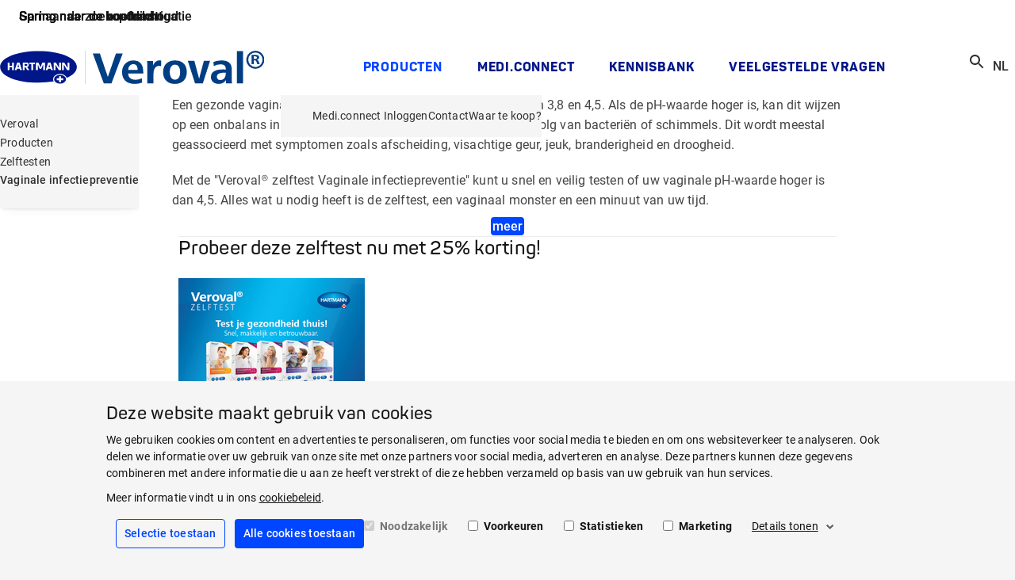

--- FILE ---
content_type: text/html; charset=utf-8
request_url: https://www.veroval.info/nl-nl/producten/zelftesten/vaginale-infectiepreventie
body_size: 24230
content:
<!doctype html>
<html lang="nl-NL" dir="ltr" class="no-js">
<head>
<meta name="VIcurrentDateTime" content="639053540226831286" />
<meta name="VirtualFolder" content="/" />
<script type="text/javascript" src="/layouts/system/VisitorIdentification.js"></script>
<meta charset="utf-8">
<meta http-equiv="X-UA-Compatible" content="IE=edge">
<meta name="viewport" content="width=device-width, initial-scale=1">
<meta name="msapplication-TileColor" content="#ffffff">
<meta name="msapplication-TileImage" content="/assets/oneweb/img/28ec59f62d89f46d260fe15dda1e344f-windows-tile-icon.png">
<link rel="apple-touch-icon" href="/assets/oneweb/img/c67d27877f3322e1fc7571cdef472597-apple-touch-icon.png">
<link rel="shortcut icon" href="/assets/oneweb/img/c49725c4228bf9f2a4ca9de351ab574b-favicon.ico">
<link rel="preload" href="/assets/oneweb/fonts/Roboto-Regular.woff2" as="font" type="font/woff2" crossorigin />
<link rel="preload" href="/assets/oneweb/fonts/PantonW05-SemiBold.woff2" as="font" type="font/woff2" crossorigin />
<link rel="stylesheet" href="/assets/oneweb/css/403919ca39d60a85213086fd06ccecf3-paha-oneweb-info.css" />
<link rel="stylesheet" href="/assets/country/css/8ba00467df73a20bce0b4b57e4544e81-paha-website.css" />
<script src="/assets/country/js/libs/18212205f0afd4c0507e6e7b6d3904e3-modernizr.min.js"></script>
<script src="/assets/oneweb/js/094aaf9ade01d80a77842521ef5a70e3-importmap.js"></script>
<link rel="canonical" href="https://www.veroval.info/nl-nl/producten/zelftesten/vaginale-infectiepreventie" />
<title>Veroval | vaginale infectiepreventie | zelftests | Self-diagnostics | HARTMANN</title>
<meta name="description" content="Met de ‘ Vaginale infectiepreventie’ sneltest van Veroval, ontdekt u snel en betrouwbaar of uw vaginale pH-waarde hoger is dan 4,5." />
<meta property="og:title" content="Veroval | vaginale infectiepreventie | zelftests | Self-diagnostics | HARTMANN" />
<meta property="og:description" content="Met de ‘ Vaginale infectiepreventie’ sneltest van Veroval, ontdekt u snel en betrouwbaar of uw vaginale pH-waarde hoger is dan 4,5." />
<meta property="og:locale" content="nl_NL" />
<meta property="og:locale:alternate" content="en" />
<meta property="og:locale:alternate" content="hu_HU" />
<meta property="og:locale:alternate" content="fr_CH" />
<meta property="og:locale:alternate" content="el_GR" />
<meta property="og:locale:alternate" content="nl_BE" />
<meta property="og:locale:alternate" content="de_AT" />
<meta property="og:locale:alternate" content="es_ES" />
<meta property="og:locale:alternate" content="it_IT" />
<meta property="og:locale:alternate" content="de_CH" />
<meta property="og:locale:alternate" content="it_CH" />
<meta property="og:locale:alternate" content="fr_BE" />
<meta property="og:image" content="https://www.veroval.info/nl-nl/-/media/country/website/archive/diagnostics/test/veroval_zelftest_vaginale_infectiepreventie.png?rev=92418504dddb4bbc968b292188ad21fe&amp;hash=22098C2186C2B9E67C04165A56745C48" />
<meta property="og:image:alt" content="veroval zelftest vaginale infectiepreventie" />
<meta property="og:image:width" content="755" />
<meta property="og:image:height" content="1200" />
<meta property="og:url" content="https://www.veroval.info/nl-nl/producten/zelftesten/vaginale-infectiepreventie" />
<meta property="twitter:title" content="Veroval | vaginale infectiepreventie | zelftests | Self-diagnostics | HARTMANN" />
<meta property="twitter:description" content="Met de ‘ Vaginale infectiepreventie’ sneltest van Veroval, ontdekt u snel en betrouwbaar of uw vaginale pH-waarde hoger is dan 4,5." />
<meta property="twitter:image" content="https://www.veroval.info/nl-nl/-/media/country/website/archive/diagnostics/test/veroval_zelftest_vaginale_infectiepreventie.png?rev=92418504dddb4bbc968b292188ad21fe&amp;hash=22098C2186C2B9E67C04165A56745C48" />
<meta property="twitter:image:alt" content="veroval zelftest vaginale infectiepreventie" />
<script>
dataLayer = [];
</script>
<script>
window.addEventListener('CookiebotOnAccept', () => {
if (!Cookiebot.consent.preferences && !Cookiebot.consent.statistics && !Cookiebot.consent.marketing)
return;
var scriptTags = document.querySelectorAll('script[type="text/plain"][data-anycookieconsent]:not([data-cookieconsent])');
if (!scriptTags || !scriptTags.length)
return;
scriptTags.forEach(scriptTag => {
var parentNode = scriptTag.parentNode;
if (!parentNode)
return;
var clone = document.createElement('script');
clone.type = 'text/javascript';
clone.innerHTML = scriptTag.innerHTML;
parentNode.replaceChild(clone, scriptTag);
});
});
</script>
<script id="Cookiebot" data-culture="nl" src="https://consent.cookiebot.eu/uc.js" data-cbid="9a2a85e9-aaaf-42b1-9976-badc1d83807b" type="text/javascript" async></script> 
<script>
dataLayer.push({ 'requestURI': '/nl-nl/producten/zelftesten/vaginale-infectiepreventie' });
dataLayer.push({ 'statusCode': '200 OK' });
dataLayer.push({ 'pageId': '8491a42a-4c34-4b79-821a-ac77e1ba7d6f' });
dataLayer.push({ 'content_group_0': 'Products', 'content_group_1': 'Self-Tests', 'content_group_2': 'Vaginal-Infection' });
dataLayer.push({ 'pageType': 'WebPage' });
</script>
<script type="text/plain" data-anycookieconsent>(function(w,d,s,l,i){w[l]=w[l]||[];w[l].push({'gtm.start':
new Date().getTime(),event:'gtm.js'});var f=d.getElementsByTagName(s)[0],
j=d.createElement(s),dl=l!='dataLayer'?'&l='+l:'';j.async=true;j.src=
'https://www.googletagmanager.com/gtm.js?id='+i+dl;f.parentNode.insertBefore(j,f);
})(window,document,'script','dataLayer','GTM-KKRCX8R');</script>
</head>
<body class="default-page show-breadcrumb ">
<div class="pow-iconset">
<svg><defs/><symbol id="pow-icon-account-filled" viewBox="0 0 24 24"><path fill-rule="evenodd" d="M12 5a4 4 0 1 0 0 8 4 4 0 0 0 0-8Z"/><path fill-rule="evenodd" d="M23 12c0 6.08-4.92 11-11 11S1 18.08 1 12C1 5.925 5.92 1 12.001 1 18.076 1 23 5.925 23 12Zm-2 0a8.962 8.962 0 0 1-1.956 5.602C17.616 15.414 14.956 14 12.002 14c-2.952 0-5.614 1.415-7.044 3.604A9 9 0 1 1 21 12Z"/></symbol><symbol id="pow-icon-account" viewBox="0 0 24 24"><path fill-rule="evenodd" d="M12 5a4 4 0 1 0 0 8 4 4 0 0 0 0-8Zm-2 4a2 2 0 1 1 4 0 2 2 0 0 1-4 0Z"/><path fill-rule="evenodd" d="M23 12c0 6.08-4.92 11-11 11S1 18.08 1 12C1 5.925 5.92 1 12.001 1 18.076 1 23 5.925 23 12Zm-2 0a8.962 8.962 0 0 1-1.956 5.602C17.616 15.414 14.956 14 12.002 14c-2.952 0-5.614 1.415-7.044 3.604A9 9 0 1 1 21 12Zm-8.999 4c2.539 0 4.628 1.296 5.582 3.06A8.962 8.962 0 0 1 12 21a8.962 8.962 0 0 1-5.581-1.94C7.373 17.298 9.464 16 12 16Z"/></symbol><symbol id="pow-icon-add-shopping-cart" viewBox="0 0 24 24"><path d="M11 9H13V6H16V4H13V1H11V4H8V6H11V9ZM7 18C5.9 18 5.01 18.9 5.01 20C5.01 21.1 5.9 22 7 22C8.1 22 9 21.1 9 20C9 18.9 8.1 18 7 18ZM17 18C15.9 18 15.01 18.9 15.01 20C15.01 21.1 15.9 22 17 22C18.1 22 19 21.1 19 20C19 18.9 18.1 18 17 18ZM8.1 13H15.55C16.3 13 16.96 12.59 17.3 11.97L21.16 4.96L19.42 4L15.55 11H8.53L4.27 2H1V4H3L6.6 11.59L5.25 14.03C4.52 15.37 5.48 17 7 17H19V15H7L8.1 13Z"/></symbol><symbol id="pow-icon-arrow" viewBox="0 0 24 24"><polygon points="20,11.8 12,3.8 10.6,5.2 16.2,10.8 4,10.8 4,12.8 16.2,12.8 10.6,18.5 12,20.1 20,11.8"/></symbol><symbol id="pow-icon-article" viewBox="0 0 16 16"><path d="M2.67 4H1.33v9.33c0 .74.6 1.34 1.34 1.34H12v-1.34H2.67V4Zm10.66-2.67h-8C4.6 1.33 4 1.93 4 2.67v8C4 11.4 4.6 12 5.33 12h8c.74 0 1.34-.6 1.34-1.33v-8c0-.74-.6-1.34-1.34-1.34Zm0 9.34h-8v-8h8v8ZM6.67 6H12v1.33H6.67V6Zm0 2h2.66v1.33H6.67V8Zm0-4H12v1.33H6.67V4Z"/></symbol><symbol id="pow-icon-caption-overlay" viewBox="0 0 24 24">
<path fill-rule="evenodd" clip-rule="evenodd" d="M12 20C16.4183 20 20 16.4183 20 12C20 7.58172 16.4183 4 12 4C7.58172 4 4 7.58172 4 12C4 16.4183 7.58172 20 12 20ZM12 22C17.5228 22 22 17.5228 22 12C22 6.47715 17.5228 2 12 2C6.47715 2 2 6.47715 2 12C2 17.5228 6.47715 22 12 22ZM13 11V17H11V11H13ZM12 9C12.5523 9 13 8.55228 13 8C13 7.44772 12.5523 7 12 7C11.4477 7 11 7.44772 11 8C11 8.55228 11.4477 9 12 9Z"/>
</symbol><symbol id="pow-icon-caret" viewBox="0 0 24 24"><path d="M16.59 8.59L12 13.17 7.41 8.59 6 10l6 6 6-6-1.41-1.41z"/></symbol><symbol id="pow-icon-cart" viewBox="0 0 24 24"><path d="M16 13a2 2 0 0 0 1.8-1l3.6-6.5a1 1 0 0 0-.9-1.5H5.7l-1-2H1.6v2h2l3.6 7.6L5.8 14a2 2 0 0 0 1.7 3h12v-2h-12l1.1-2h7.5ZM6.8 6h12.1L16 11H9L6.7 6Zm.8 12a2 2 0 1 0 0 4 2 2 0 0 0 0-4Zm10 0a2 2 0 1 0 0 4 2 2 0 0 0 0-4Z"/></symbol><symbol id="pow-icon-check-all" viewBox="0 0 24 24"><path d="M18 7l-1.41-1.41-6.34 6.34 1.41 1.41L18 7zm4.24-1.41L11.66 16.17 7.48 12l-1.41 1.41L11.66 19l12-12-1.42-1.41zM.41 13.41L6 19l1.41-1.41L1.83 12 .41 13.41z"/></symbol><symbol id="pow-icon-check" viewBox="0 0 24 24"><path d="M9 16.17L4.83 12l-1.42 1.41L9 19 21 7l-1.41-1.41L9 16.17z"/></symbol><symbol id="pow-icon-chevron-down" viewBox="0 0 24 24"><path d="M16.59 8.59998L12 13.1738L7.41 8.59998L6 10.0081L12 16L18 10.0081L16.59 8.59998Z"/></symbol><symbol id="pow-icon-chevron-left" viewBox="0 0 24 24"><path d="M15.41 16.59L10.83 12L15.41 7.41L14 6L8 12L14 18L15.41 16.59Z"/></symbol><symbol id="pow-icon-chevron-right" viewBox="0 0 24 24"><path d="M8.58984 16.59L13.1698 12L8.58984 7.41L9.99984 6L15.9998 12L9.99984 18L8.58984 16.59Z"/></symbol><symbol id="pow-icon-close" viewBox="0 0 24 24"><path d="M12 10.6L6.6 5.2 5.2 6.6l5.4 5.4-5.4 5.4 1.4 1.4 5.4-5.4 5.4 5.4 1.4-1.4-5.4-5.4 5.4-5.4-1.4-1.4-5.4 5.4z"/></symbol><symbol id="pow-icon-delivery" viewBox="0 0 26 24"><path d="M3.60777 8.07532L0.889189 6.54107C0.0547727 6.08348 0.0278562 4.92607 0.862273 4.44157L7.45686 0.807817C7.80677 0.6194 8.23744 0.6194 8.58736 0.807817L12.7594 3.06882L16.6893 0.915484C17.0661 0.727067 17.4699 0.727067 17.8198 0.915484L24.6566 4.62998C25.491 5.06065 25.491 6.24498 24.6566 6.70257L22.0995 8.10223L24.6028 9.47498C25.4372 9.90565 25.4372 11.09 24.6297 11.5476L21.6419 13.1895V18.4921C21.6419 18.9227 21.3997 19.3265 20.9959 19.5418L13.2439 23.4178C12.9209 23.5793 12.5441 23.5793 12.1942 23.4178L4.57677 19.6495C4.17302 19.4342 3.93077 19.0304 3.93077 18.5728V13.2702L0.916106 11.6283C0.108606 11.1707 0.0816893 10.0133 0.916106 9.55573L3.60777 8.07532ZM1.61594 5.49132L4.92669 7.34857L11.4136 3.79557L8.02211 1.96523L1.61594 5.49132ZM17.2545 2.04598L14.1053 3.79557L20.7537 7.37548L23.9029 5.65282L17.2545 2.04598ZM12.7594 4.52232L6.24561 8.10223L12.7325 11.7629L19.4079 8.10223L12.7594 4.52232ZM4.92669 8.80207L1.66977 10.5786L8.26436 14.1854L11.4136 12.4627L4.92669 8.80207ZM14.0514 12.4897L17.1199 14.2123L23.8491 10.5247L20.7537 8.82898L14.0514 12.4897ZM12.0865 21.9374V13.5663L8.82961 15.3428C8.47969 15.5312 8.04902 15.5312 7.69911 15.3428L5.19586 13.9701V18.519L12.0865 21.9374ZM16.5278 15.3697L13.3785 13.5663V21.9374L20.3769 18.4113V13.8893L17.6852 15.3697C17.3084 15.5582 16.8777 15.5582 16.5278 15.3697Z"/></symbol><symbol id="pow-icon-deselect-all" viewBox="0 0 24 24"><path d="M4 8H8V4H4V8ZM10 20H14V16H10V20ZM4 20H8V16H4V20ZM4 14H8V10H4V14ZM10 14H14V10H10V14ZM16 4V8H20V4H16ZM10 8H14V4H10V8ZM16 14H20V10H16V14ZM16 20H20V16H16V20Z"/></symbol><symbol id="pow-icon-download-full" viewBox="0 0 32 17"><g fill="none" stroke="currentColor" stroke-width="1.5"><path d="M0 15.9h32M15.3.8v10"/><path stroke-linecap="square" d="M21 5.4 15.3 11 9.7 5.4"/></g></symbol><symbol id="pow-icon-download" viewBox="0 0 16 16"><g fill="none" stroke="currentColor" stroke-width="1.5"><path d="M0 15.2h16M8 .5v9.7"/><path stroke-linecap="square" d="M13.6 4.8 8 10.4 2.3 4.7"/></g></symbol><symbol id="pow-icon-expand-more" viewBox="0 0 24 24"><path d="M16.59 8.6001L12 13.1739L7.41 8.6001L6 10.0082L12 16.0001L18 10.0082L16.59 8.6001Z"/></symbol><symbol id="pow-icon-external-full" viewBox="0 0 32 17"><g fill="none" stroke="currentColor" stroke-width="1.5"><path d="m24 8.64 7.07-7.07"/><path stroke-linecap="square" d="M23.25 1.4h8v8"/><path d="M0 1.4h19M1 15.9h31M31.25 16.64v-3M.75 16.64v-16"/></g></symbol><symbol id="pow-icon-external" viewBox="0 0 16 17"><g fill="none" stroke="currentColor" stroke-width="1.5"><path d="m8 8.64 7.07-7.07"/><path stroke-linecap="square" d="M7.25 1.4h8v8"/><path d="M0 1.4h3M1 15.9h15M15.25 16.64v-3M.75 16.64v-16"/></g></symbol><symbol id="pow-icon-eye-hide" viewBox="0 0 24 24"><path d="M12 6.0002C15.79 6.0002 19.17 8.1302 20.82 11.5002C20.23 12.7202 19.4 13.7702 18.41 14.6202L19.82 16.0302C21.21 14.8002 22.31 13.2602 23 11.5002C21.27 7.1102 17 4.0002 12 4.0002C10.73 4.0002 9.51 4.2002 8.36 4.5702L10.01 6.2202C10.66 6.0902 11.32 6.0002 12 6.0002ZM10.93 7.14019L13 9.2102C13.57 9.4602 14.03 9.9202 14.28 10.4902L16.35 12.5602C16.43 12.2202 16.49 11.8602 16.49 11.4902C16.5 9.0102 14.48 7.0002 12 7.0002C11.63 7.0002 11.28 7.05019 10.93 7.14019ZM2.01 3.8702L4.69 6.5502C3.06 7.8302 1.77 9.5302 1 11.5002C2.73 15.8902 7 19.0002 12 19.0002C13.52 19.0002 14.98 18.7102 16.32 18.1802L19.74 21.6002L21.15 20.1902L3.42 2.4502L2.01 3.8702ZM9.51 11.3702L12.12 13.9802C12.08 13.9902 12.04 14.0002 12 14.0002C10.62 14.0002 9.5 12.8802 9.5 11.5002C9.5 11.4502 9.51 11.4202 9.51 11.3702ZM6.11 7.97019L7.86 9.7202C7.63 10.2702 7.5 10.8702 7.5 11.5002C7.5 13.9802 9.52 16.0002 12 16.0002C12.63 16.0002 13.23 15.8702 13.77 15.6402L14.75 16.6202C13.87 16.8602 12.95 17.0002 12 17.0002C8.21 17.0002 4.83 14.8702 3.18 11.5002C3.88 10.0702 4.9 8.89019 6.11 7.97019Z"/></symbol><symbol id="pow-icon-eye-show" viewBox="0 0 24 24"><path d="M12 6C15.79 6 19.17 8.13 20.82 11.5C19.17 14.87 15.79 17 12 17C8.21 17 4.83 14.87 3.18 11.5C4.83 8.13 8.21 6 12 6ZM12 4C7 4 2.73 7.11 1 11.5C2.73 15.89 7 19 12 19C17 19 21.27 15.89 23 11.5C21.27 7.11 17 4 12 4ZM12 9C13.38 9 14.5 10.12 14.5 11.5C14.5 12.88 13.38 14 12 14C10.62 14 9.5 12.88 9.5 11.5C9.5 10.12 10.62 9 12 9ZM12 7C9.52 7 7.5 9.02 7.5 11.5C7.5 13.98 9.52 16 12 16C14.48 16 16.5 13.98 16.5 11.5C16.5 9.02 14.48 7 12 7Z"/></symbol><symbol id="pow-icon-favorite-filled" viewBox="0 0 24 24"><path d="M12 21.35l-1.45-1.32C5.4 15.36 2 12.28 2 8.5 2 5.42 4.42 3 7.5 3c1.74 0 3.41.81 4.5 2.09C13.09 3.81 14.76 3 16.5 3 19.58 3 22 5.42 22 8.5c0 3.78-3.4 6.86-8.55 11.54L12 21.35z"/></symbol><symbol id="pow-icon-favorite" viewBox="0 0 24 24"><path d="M16.5 3C14.76 3 13.09 3.81 12 5.09C10.91 3.81 9.24 3 7.5 3C4.42 3 2 5.42 2 8.5C2 12.28 5.4 15.36 10.55 20.04L12 21.35L13.45 20.03C18.6 15.36 22 12.28 22 8.5C22 5.42 19.58 3 16.5 3ZM12.1 18.55L12 18.65L11.9 18.55C7.14 14.24 4 11.39 4 8.5C4 6.5 5.5 5 7.5 5C9.04 5 10.54 5.99 11.07 7.36H12.94C13.46 5.99 14.96 5 16.5 5C18.5 5 20 6.5 20 8.5C20 11.39 16.86 14.24 12.1 18.55Z"/></symbol><symbol id="pow-icon-fax" viewBox="0 0 24 24"><path d="M19,9h-1V4H8v5H7.22C6.67,8.39,5.89,8,5,8c-1.66,0-3,1.34-3,3v7c0,1.66,1.34,3,3,3c0.89,0,1.67-0.39,2.22-1H22v-8 C22,10.34,20.66,9,19,9z M6,18c0,0.55-0.45,1-1,1s-1-0.45-1-1v-7c0-0.55,0.45-1,1-1s1,0.45,1,1V18z M10,6h6v3h-6V6z M20,18H8v-7 h11c0.55,0,1,0.45,1,1V18z"/><circle cx="15" cy="13" r="1"/><circle cx="18" cy="13" r="1"/><circle cx="15" cy="16" r="1"/><circle cx="18" cy="16" r="1"/><rect height="5" width="4" x="9" y="12"/></symbol><symbol id="pow-icon-female" viewBox="0 0 24 24"><path d="M13.94,8.31C13.62,7.52,12.85,7,12,7s-1.62,0.52-1.94,1.31L7,16h3.5v6h3v-6H17L13.94,8.31z"/><circle cx="12" cy="4" r="2"/></symbol><symbol id="pow-icon-folder" viewBox="0 0 24 24"><path d="M20 6h-8l-2-2H4a2 2 0 0 0-2 2v12c0 1.1.9 2 2 2h16a2 2 0 0 0 2-2V8a2 2 0 0 0-2-2Zm0 12H4V8h16v10Z"/></symbol><symbol id="pow-icon-globe" viewBox="0 0 24 24"><path fill-rule="evenodd" d="M13.39 21.9c5.47-.77 9.28-5.82 8.51-11.29-.77-5.47-5.82-9.28-11.29-8.51-5.47.77-9.28 5.82-8.51 11.29.77 5.47 5.82 9.28 11.29 8.51Zm-.25-1.81c.17-.02.41-.14.69-.53.27-.39.54-.99.73-1.78.35-1.38.45-3.22.25-5.27l-5.36.75c.36 2.03.98 3.76 1.69 5 .41.71.82 1.21 1.19 1.51.37.3.64.35.82.32Zm7.04-8.32c.08 3.01-1.5 5.83-4.12 7.32l.26-.87c.4-1.64.51-3.72.28-5.95l3.57-.5Zm-.26-1.8a8.16 8.16 0 0 0-5.98-5.9c.18.24.34.5.49.77a18.14 18.14 0 0 1 1.92 5.63l3.57-.5Zm-9.87 9.97a8.18 8.18 0 0 1-5.97-5.9l3.57-.51c.39 2.21 1.07 4.18 1.91 5.64.16.27.33.54.49.77Zm-6.23-7.71 3.57-.5c-.23-2.23-.12-4.31.28-5.95.08-.3.16-.59.26-.87a8.183 8.183 0 0 0-4.12 7.32Zm7.04-8.32c-.17.02-.42.14-.69.53s-.54.99-.73 1.78c-.35 1.38-.45 3.22-.25 5.27l5.36-.75a16.42 16.42 0 0 0-1.69-5c-.3-.57-.71-1.08-1.19-1.51-.37-.3-.64-.35-.82-.32Z"/></symbol><symbol id="pow-icon-grid" viewBox="0 0 24 24"><path d="M3 11V3H11V11H3ZM3 21V13H11V21H3ZM13 11V3H21V11H13ZM13 21V13H21V21H13ZM5 9H9V5H5V9ZM15 9H19V5H15V9ZM15 19H19V15H15V19ZM5 19H9V15H5V19Z"/></symbol><symbol id="pow-icon-info" viewBox="0 0 24 24"><path d="M11 7h2v2h-2zm0 4h2v6h-2zm1-9C6.48 2 2 6.48 2 12s4.48 10 10 10 10-4.48 10-10S17.52 2 12 2zm0 18c-4.41 0-8-3.59-8-8s3.59-8 8-8 8 3.59 8 8-3.59 8-8 8z"/></symbol><symbol id="pow-icon-insert-drive-file" viewBox="0 0 24 24"><path d="M14 2H6C4.9 2 4.01 2.9 4.01 4L4 20C4 21.1 4.89 22 5.99 22H18C19.1 22 20 21.1 20 20V8L14 2ZM6 20V4H13V9H18V20H6Z"/></symbol><symbol id="pow-icon-internal-full" viewBox="0 0 33 17"><g fill="none" stroke="currentColor" stroke-width="1.5"><path d="M0 8.6h30"/><path stroke-linecap="square" d="m26 3.6 5 5-5 5"/></g></symbol><symbol id="pow-icon-internal" viewBox="0 0 17 17"><g fill="none" stroke="currentColor" stroke-width="1.5"><path d="M0 8.6h14"/><path stroke-linecap="square" d="m10 3.6 5 5-5 5"/></g></symbol><symbol id="pow-icon-list" viewBox="0 0 24 24"><path d="M3 19V17H21V19H3ZM3 15V13H21V15H3ZM3 11V9H21V11H3ZM3 7V5H21V7H3Z"/></symbol><symbol id="pow-icon-location" viewBox="0 0 24 24"><path d="M12 12c-1.1 0-2-.9-2-2s.9-2 2-2 2 .9 2 2-.9 2-2 2zm6-1.8C18 6.57 15.35 4 12 4s-6 2.57-6 6.2c0 2.34 1.95 5.44 6 9.14 4.05-3.7 6-6.8 6-9.14zM12 2c4.2 0 8 3.22 8 8.2 0 3.32-2.67 7.25-8 11.8-5.33-4.55-8-8.48-8-11.8C4 5.22 7.8 2 12 2z"/></symbol><symbol id="pow-icon-logout" viewBox="0 0 24 24"><path d="M5 21c-.55 0-1.02-.2-1.41-.59-.4-.39-.59-.86-.59-1.41V5c0-.55.2-1.02.59-1.41C3.98 3.19 4.45 3 5 3h7v2H5v14h7v2H5Zm11-4-1.38-1.45L17.18 13H9v-2h8.18l-2.55-2.55L16 7l5 5-5 5Z"/></symbol><symbol id="pow-icon-mail" viewBox="0 0 24 24"><path d="M4 20a2 2 0 0 1-1.4-.6A2 2 0 0 1 2 18V6c0-.5.2-1 .6-1.4A2 2 0 0 1 4 4h16c.6 0 1 .2 1.4.6.4.4.6.9.6 1.4v12c0 .6-.2 1-.6 1.4a2 2 0 0 1-1.4.6H4Zm8-7L4 8v10h16V8l-8 5Zm0-2 8-5H4l8 5ZM4 8V6v12V8Z"/></symbol><symbol id="pow-icon-male" viewBox="0 0 24 24"><path d="M14,7h-4C8.9,7,8,7.9,8,9v6h2v7h4v-7h2V9C16,7.9,15.1,7,14,7z"/><circle cx="12" cy="4" r="2"/></symbol><symbol id="pow-icon-menu" viewBox="0 0 24 24"><path d="M3 18h18v-2H3v2zm0-5h18v-2H3v2zm0-7v2h18V6H3z"/></symbol><symbol id="pow-icon-minus" viewBox="0 0 24 24"><path d="M19 13H5V11H19V13Z"/></symbol><symbol id="pow-icon-mouse" viewBox="0 0 24 24"><path d="M18.4,12.8h-3.2c-0.4,0-0.8-0.3-0.8-0.8s0.3-0.8,0.8-0.8h3.2c0.4,0,0.8,0.3,0.8,0.8S18.8,12.8,18.4,12.8z"/><path d="M16,5.5c3.6,0,6.5,2.9,6.5,6.5s-2.9,6.5-6.5,6.5H8c-3.6,0-6.5-2.9-6.5-6.5S4.4,5.5,8,5.5H16 M16,4H8c-4.4,0-8,3.6-8,8l0,0 c0,4.4,3.6,8,8,8h8c4.4,0,8-3.6,8-8l0,0C24,7.6,20.4,4,16,4L16,4z"/></symbol><symbol id="pow-icon-navigation-back" viewBox="0 0 24 24"><path d="M13.0002 4L14.4 5.41L7.8101 12L14.4 18.59L13.0002 20L5 12L13.0002 4Z"/></symbol><symbol id="pow-icon-pause" viewBox="0 0 24 24">
<path d="M6 19H10V5H6V19ZM14 5V19H18V5H14Z"/>
</symbol><symbol id="pow-icon-pdf" viewBox="0 0 24 24"><path d="M20 2H8c-1.1 0-2 .9-2 2v12c0 1.1.9 2 2 2h12c1.1 0 2-.9 2-2V4c0-1.1-.9-2-2-2zm0 14H8V4h12v12zM4 6H2v14c0 1.1.9 2 2 2h14v-2H4V6zm12 6V9c0-.55-.45-1-1-1h-2v5h2c.55 0 1-.45 1-1zm-2-3h1v3h-1V9zm4 2h1v-1h-1V9h1V8h-2v5h1zm-8 0h1c.55 0 1-.45 1-1V9c0-.55-.45-1-1-1H9v5h1v-2zm0-2h1v1h-1V9z"/></symbol><symbol id="pow-icon-phone-mobile" viewBox="0 0 24 24"><path d="M15.5 1H7.5C6.12 1 5 2.12 5 3.5V20.5C5 21.88 6.12 23 7.5 23H15.5C16.88 23 18 21.88 18 20.5V3.5C18 2.12 16.88 1 15.5 1ZM11.5 22C10.67 22 10 21.33 10 20.5C10 19.67 10.67 19 11.5 19C12.33 19 13 19.67 13 20.5C13 21.33 12.33 22 11.5 22ZM16 18H7V4H16V18Z"/></symbol><symbol id="pow-icon-phone" viewBox="0 0 24 24"><path d="M6.54 5c.06.89.21 1.76.45 2.59l-1.2 1.2c-.41-1.2-.67-2.47-.76-3.79h1.51m9.86 12.02c.85.24 1.72.39 2.6.45v1.49c-1.32-.09-2.59-.35-3.8-.75l1.2-1.19M7.5 3H4c-.55 0-1 .45-1 1 0 9.39 7.61 17 17 17 .55 0 1-.45 1-1v-3.49c0-.55-.45-1-1-1-1.24 0-2.45-.2-3.57-.57-.1-.04-.21-.05-.31-.05-.26 0-.51.1-.71.29l-2.2 2.2c-2.83-1.45-5.15-3.76-6.59-6.59l2.2-2.2c.28-.28.36-.67.25-1.02C8.7 6.45 8.5 5.25 8.5 4c0-.55-.45-1-1-1z"/></symbol><symbol id="pow-icon-play" viewBox="0 0 24 24">
<path d="M8 5V19L19 12L8 5Z"/>
</symbol><symbol id="pow-icon-plus" viewBox="0 0 24 24"><path d="M19 13h-6v6h-2v-6H5v-2h6V5h2v6h6v2z"/></symbol><symbol id="pow-icon-question" viewBox="0 0 24 24"><path d="M11 18h2v-2h-2v2zm1-16C6.48 2 2 6.48 2 12s4.48 10 10 10 10-4.48 10-10S17.52 2 12 2zm0 18c-4.41 0-8-3.59-8-8s3.59-8 8-8 8 3.59 8 8-3.59 8-8 8zm0-14c-2.21 0-4 1.79-4 4h2c0-1.1.9-2 2-2s2 .9 2 2c0 2-3 1.75-3 5h2c0-2.25 3-2.5 3-5 0-2.21-1.79-4-4-4z"/></symbol><symbol id="pow-icon-ref" viewBox="0 0 24 24"><path d="M7.57 8.55h-2.1v6.5h1.39V12.7h.57l.96 2.35h1.46v-.12l-1.11-2.6c.36-.2.63-.52.77-.9.1-.24.15-.54.15-.9 0-.42-.09-.79-.25-1.08a1.61 1.61 0 0 0-.72-.67 2.53 2.53 0 0 0-1.12-.23Zm-.03 3.04h-.73V9.67h.77c.15 0 .3.04.42.12.11.07.2.19.24.33.06.15.08.32.08.52s-.03.36-.09.5a.75.75 0 0 1-.25.33.75.75 0 0 1-.44.12Zm9.72-.32V9.72h2.24V8.55h-3.64v6.5h1.39v-2.61h2v-1.17h-2 .01Zm-2.54 3.78v-1.16h-2.38v-1.61h2v-1.14h-2V9.72h2.37V8.55h-3.76v6.5h3.77Z"/><path d="M.59 20.41c.39.4.86.59 1.41.59h20c.55 0 1.02-.2 1.41-.59.4-.39.59-.86.59-1.41V5c0-.55-.2-1.02-.59-1.41-.39-.4-.86-.59-1.41-.59H2c-.55 0-1.02.2-1.41.59C.19 3.98 0 4.45 0 5v14c0 .55.2 1.02.59 1.41ZM22 19H2V5h20v14Z"/></symbol><symbol id="pow-icon-refresh" viewBox="0 0 24 24"><path d="M17.65 6.35A7.96 7.96 0 0 0 12 4c-4.42 0-7.99 3.58-7.99 8s3.57 8 7.99 8c3.73 0 6.84-2.55 7.73-6h-2.08A5.99 5.99 0 0 1 12 18c-3.31 0-6-2.69-6-6s2.69-6 6-6c1.66 0 3.14.69 4.22 1.78L13 11h7V4z"/></symbol><symbol id="pow-icon-reset" viewBox="0 0 24 24"><path d="M6.4,6.3C7.8,4.9,9.8,4,12,4c4.4,0,8,3.6,8,8s-3.6,8-8,8c-3.7,0-6.8-2.5-7.7-6h2.1c0.8,2.3,3,4,5.6,4c3.3,0,6-2.7,6-6
s-2.7-6-6-6c-1.7,0-3.1,0.7-4.2,1.8L11,11H4V4L6.4,6.3z"/></symbol><symbol id="pow-icon-search" viewBox="0 0 24 24"><path d="M15.5 14h-.79l-.28-.27C15.41 12.59 16 11.11 16 9.5 16 5.91 13.09 3 9.5 3S3 5.91 3 9.5 5.91 16 9.5 16c1.61 0 3.09-.59 4.23-1.57l.27.28v.79l5 4.99L20.49 19l-4.99-5zm-6 0C7.01 14 5 11.99 5 9.5S7.01 5 9.5 5 14 7.01 14 9.5 11.99 14 9.5 14z"/></symbol><symbol id="pow-icon-share" viewBox="0 0 24 24"><path d="M18 16.08c-.76 0-1.44.3-1.96.77L8.91 12.7c.05-.23.09-.46.09-.7 0-.24-.04-.47-.09-.7l7.05-4.11A2.99 2.99 0 0 0 21 5a3 3 0 1 0-5.91.7L8.04 9.81A2.99 2.99 0 0 0 3 12a3 3 0 0 0 5.04 2.19l7.12 4.16A2.92 2.92 0 1 0 18 16.08ZM18 4a1 1 0 0 1 1 1 1 1 0 0 1-1 1 1 1 0 0 1-1-1 1 1 0 0 1 1-1ZM6 13a1 1 0 0 1-1-1 1 1 0 0 1 1-1 1 1 0 0 1 1 1 1 1 0 0 1-1 1Zm12 7.02a1 1 0 0 1-1-1 1 1 0 0 1 1-1 1 1 0 0 1 1 1 1 1 0 0 1-1 1Z"/></symbol><symbol id="pow-icon-shipping" viewBox="0 0 24 24"><path d="M20 8h-3V4H3c-1.1 0-2 .9-2 2v11h2c0 1.66 1.34 3 3 3s3-1.34 3-3h6c0 1.66 1.34 3 3 3s3-1.34 3-3h2v-5l-3-4zm-.5 1.5l1.96 2.5H17V9.5h2.5zM6 18c-.55 0-1-.45-1-1s.45-1 1-1 1 .45 1 1-.45 1-1 1zm2.22-3c-.55-.61-1.33-1-2.22-1s-1.67.39-2.22 1H3V6h12v9H8.22zM18 18c-.55 0-1-.45-1-1s.45-1 1-1 1 .45 1 1-.45 1-1 1z"/></symbol><symbol id="pow-icon-sync" viewBox="0 0 24 24"><path d="M12 6v3l4-4-4-4v3a8 8 0 0 0-6.76 12.26L6.7 14.8A6 6 0 0 1 12 6zm6.76 1.74L17.3 9.2A6 6 0 0 1 12 18v-3l-4 4 4 4v-3a8 8 0 0 0 6.76-12.26z"/></symbol><symbol id="pow-icon-zoom-in" viewBox="0 0 24 24"><path d="M11.889 2c5.461 0 9.888 4.427 9.888 9.889a9.85 9.85 0 0 1-2.092 6.083l4.046 4.346-1.462 1.364-3.972-4.265a9.85 9.85 0 0 1-6.408 2.36C6.427 21.777 2 17.35 2 11.89S6.427 2 11.889 2m0 2a7.889 7.889 0 1 0 0 15.778A7.889 7.889 0 0 0 11.89 4M13 11h3v2h-3v3h-2v-3H8v-2h3V8h2z"/></symbol><symbol id="pow-icon-zoom-out" viewBox="0 0 24 24"><path d="M11.889 2c5.461 0 9.888 4.427 9.888 9.889a9.85 9.85 0 0 1-2.092 6.083l4.046 4.346-1.462 1.364-3.972-4.265a9.85 9.85 0 0 1-6.408 2.36C6.427 21.777 2 17.35 2 11.89S6.427 2 11.889 2m0 2a7.889 7.889 0 1 0 0 15.778A7.889 7.889 0 0 0 11.89 4M16 13H8v-2h8z"/></symbol><symbol id="pow-icon-zoom" viewBox="0 0 24 24"><path d="M15.5 14h-.79l-.28-.27C15.41 12.59 16 11.11 16 9.5 16 5.91 13.09 3 9.5 3S3 5.91 3 9.5 5.91 16 9.5 16c1.61 0 3.09-.59 4.23-1.57l.27.28v.79l5 4.99L20.49 19l-4.99-5zm-6 0C7.01 14 5 11.99 5 9.5S7.01 5 9.5 5 14 7.01 14 9.5 11.99 14 9.5 14zm.5-7H9v2H7v1h2v2h1v-2h2V9h-2z"/></symbol></svg>
<svg><defs/><symbol id="pow-icon-event-small" viewBox="0 0 16 16"><path d="M12.67 2.67H12V1.33h-1.33v1.34H5.33V1.33H4v1.34h-.67c-.74 0-1.32.6-1.32 1.33L2 13.33c0 .74.6 1.34 1.33 1.34h9.34c.73 0 1.33-.6 1.33-1.34V4c0-.73-.6-1.33-1.33-1.33Zm0 10.66H3.33V6.67h9.34v6.66Zm0-8H3.33V4h9.34v1.33ZM8 8.67h3.33V12H8V8.67Z"/></symbol><symbol id="pow-icon-event" viewBox="0 0 64 64"><path d="M46.67 13.81h-4.92V9.65c0-.5-.2-.65-.66-.65h-1.1a.66.66 0 0 0-.66.65v4.16H24.68V9.65c0-.5-.2-.65-.66-.65h-1.1a.66.66 0 0 0-.66.65v4.16h-4.92A8.32 8.32 0 0 0 9 22.12v23.62A8.3 8.3 0 0 0 17.34 54H46.7C51.3 54 55 50.3 55 45.74V22.12c0-4.6-3.76-8.3-8.34-8.3h.01Zm5.92 31.93c0 3.25-2.66 5.9-5.92 5.9H17.35a5.93 5.93 0 0 1-5.92-5.9V28.89H52.6v16.85Zm0-19.13H11.43v-4.48c0-3.25 2.66-5.9 5.92-5.9h4.92v2.6c0 .44.15.65.66.65h1.1c.36 0 .66-.3.66-.66v-2.6h14.65v2.6c0 .45.15.66.65.66h1.1c.37 0 .67-.3.67-.66v-2.6h4.92a5.93 5.93 0 0 1 5.92 5.9v4.49Z"/></symbol><symbol id="pow-icon-library-scientific-content-small" viewBox="0 0 16 16"><path d="M2.67 4H1.33v9.33c0 .74.6 1.34 1.34 1.34H12v-1.34H2.67V4Zm10.66-2.67h-8C4.6 1.33 4 1.93 4 2.67v8C4 11.4 4.6 12 5.33 12h8c.74 0 1.34-.6 1.34-1.33v-8c0-.74-.6-1.34-1.34-1.34Zm0 9.34h-8v-8h8v8ZM6.67 6H12v1.33H6.67V6Zm0 2h2.66v1.33H6.67V8Zm0-4H12v1.33H6.67V4Z"/></symbol><symbol id="pow-icon-library-scientific-content" viewBox="0 0 64 64"><path d="M38.5 12h14.35A2.21 2.21 0 0 1 55 14.17v33.95c0 1.16-1 2.17-2.15 2.17H38.6c-2.5 0-4.25 1.4-5.15 3.73-.5 1.3-2.4 1.3-2.95 0-.9-2.32-2.65-3.73-5.15-3.73h-14.2A2.18 2.18 0 0 1 9 48.12V14.17C9 13 9.95 12 11.15 12h14.3c2.54 0 5.1 1.31 6.55 3.43A7.99 7.99 0 0 1 38.5 12Zm-7.7 38.09V19.37c0-2.88-2.59-4.95-5.34-4.95h-14.1v33.45h14c2.1 0 4 .76 5.45 2.22Zm2.4-30.72v30.72a7.49 7.49 0 0 1 5.4-2.22h14V14.42H38.5c-2.7 0-5.3 2.07-5.3 4.95Z"/></symbol><symbol id="pow-icon-online-learning-small" viewBox="0 0 16 16"><path d="M8 2 .67 6l2.66 1.45v4L8 14l4.67-2.55v-4L14 6.73v4.6h1.33V6L8 2Zm4.55 4L8 8.48 3.45 6 8 3.52 12.55 6Zm-1.22 4.66L8 12.48l-3.33-1.82V8.18L8 10l3.33-1.82v2.48Z"/></symbol><symbol id="pow-icon-online-learning" viewBox="0 0 64 64"><path d="M30.52 54.99c-.43 0-.9-.07-1.4-.22-.5-.14-1-.35-1.5-.63l-14.86-8.3a5.92 5.92 0 0 1-2.9-5.13V29.13l-6.12-3.3C3.31 25.6 2 24.9 2 23.36c0-1.63 1.3-2.25 1.74-2.46L27.62 9.75c.5-.21.98-.39 1.44-.53a4.74 4.74 0 0 1 2.9 0c.46.14.91.32 1.33.53l27.2 12.76c.44.29.8.66 1.08 1.13.28.46.43.94.43 1.44v22.2c0 .36-.1.65-.32.86-.22.22-.5.32-.86.32-.35 0-.64-.1-.86-.32-.21-.21-.32-.5-.32-.85V24.75l-8.48 4.39v11.58a5.63 5.63 0 0 1-3 5.13l-14.87 8.3a5.34 5.34 0 0 1-2.8.85l.03-.01Zm-1.29-17.36c.43.29.86.43 1.29.43.43 0 .9-.14 1.4-.43l25.05-14.27-25.05-11.58c-.5-.28-.97-.43-1.4-.43-.43 0-.86.15-1.29.43L4.07 23.36l25.16 14.27Zm-.1 14.69c.43.28.87.43 1.33.43.46 0 .95-.15 1.45-.43L47.2 43.7c.57-.29.98-.68 1.24-1.18.24-.5.37-1.1.37-1.82V30.63l-15.5 8.92a6.07 6.07 0 0 1-2.79.64 6.35 6.35 0 0 1-2.78-.64l-15.51-9.03v10.2c0 .63.13 1.23.37 1.76.25.52.66.93 1.24 1.23l15.3 8.6h-.02Z"/></symbol><symbol id="pow-icon-webinar-small" viewBox="0 0 16 16"><path d="m6.67 11 4-3-4-3v6ZM8 1.33a6.67 6.67 0 1 0 0 13.34A6.67 6.67 0 0 0 8 1.33Zm0 12a5.34 5.34 0 1 1 .01-10.68A5.34 5.34 0 0 1 8 13.33Z"/></symbol><symbol id="pow-icon-webinar" viewBox="0 0 64 64"><path d="m28.02 22.17 14.45 7.94a2.24 2.24 0 0 1 0 3.77l-14.45 7.94c-1.58.97-3.47-.2-3.47-2.04V24.16a2.27 2.27 0 0 1 3.47-2Zm12.92 9.82L27 24.41v15.16l13.94-7.58Z"/><path d="M9 32C9 19.32 19.32 9 32 9s23 10.32 23 23-10.32 23-23 23S9 44.68 9 32Zm2.32-.01A20.7 20.7 0 0 0 32 52.67a20.7 20.7 0 0 0 20.68-20.68A20.7 20.7 0 0 0 32 11.31 20.7 20.7 0 0 0 11.32 32Z"/></symbol></svg>
<svg><defs/><symbol id="pow-icon-facebook" viewBox="0 0 24 24"><path d="M22 12.06C22 6.5 17.52 2 12 2S2 6.5 2 12.06c0 5.02 3.66 9.19 8.44 9.94v-7.03H7.9v-2.9h2.54V9.83c0-2.52 1.49-3.91 3.77-3.91 1.1 0 2.24.2 2.24.2V8.6H15.2c-1.24 0-1.63.78-1.63 1.57v1.9h2.78l-.45 2.9h-2.33V22A10.04 10.04 0 0 0 22 12.06Z"/></symbol><symbol id="pow-icon-instagram" viewBox="0 0 24 24"><path d="M7.8 2h8.4C19.4 2 22 4.6 22 7.8v8.4a5.8 5.8 0 0 1-5.8 5.8H7.8A5.8 5.8 0 0 1 2 16.2V7.8A5.8 5.8 0 0 1 7.8 2Zm-.2 2A3.6 3.6 0 0 0 4 7.6v8.8A3.6 3.6 0 0 0 7.6 20h8.8a3.6 3.6 0 0 0 3.6-3.6V7.6A3.6 3.6 0 0 0 16.4 4H7.6Zm9.65 1.5a1.25 1.25 0 1 1 0 2.5 1.25 1.25 0 0 1 0-2.5ZM12 7a5 5 0 1 1 0 10 5 5 0 0 1 0-10Zm0 2a3 3 0 1 0 0 6 3 3 0 0 0 0-6Z"/></symbol><symbol id="pow-icon-linkedin" viewBox="0 0 24 24"><path d="M20.46 2H3.47c-.4 0-.76.16-1.07.47-.27.27-.4.58-.4.94v17.18c0 .4.13.74.4 1 .31.28.67.41 1.07.41h17c.44 0 .8-.13 1.06-.4.31-.27.47-.6.47-1V3.4c0-.35-.16-.66-.47-.93A1.47 1.47 0 0 0 20.46 2ZM8.02 18.78H5.01V9.72h3.01v9.06ZM7.75 8.04c-.31.31-.71.47-1.2.47-.5 0-.9-.13-1.2-.4-.32-.32-.47-.7-.47-1.14 0-1.03.55-1.55 1.67-1.55.49 0 .89.16 1.2.47.31.27.47.63.47 1.08 0 .4-.16.76-.47 1.07Zm11.17 10.74h-3v-4.83c0-1.4-.52-2.08-1.55-2.08-.75 0-1.27.35-1.53 1.07-.1.27-.14.51-.14.74v5.03h-3c.04-5.46.04-8.46 0-9h3V11c.58-.98 1.5-1.47 2.74-1.47 1.03 0 1.86.33 2.48 1 .62.67.94 1.68.94 3.02v5.24h.06Z"/></symbol><symbol id="pow-icon-odnoklassniki" viewBox="0 0 24 24"><path d="M12 5.03c1.22 0 2.21.95 2.21 2.13S13.22 9.3 12 9.3a2.18 2.18 0 0 1-2.21-2.14c0-1.18.99-2.13 2.21-2.13Zm0 7.3a5.26 5.26 0 0 0 5.35-5.17C17.35 4.32 14.95 2 12 2a5.26 5.26 0 0 0-5.34 5.16c0 2.85 2.39 5.16 5.34 5.16Zm2.16 4.2c1.1-.24 2.14-.65 3.1-1.24.74-.44.96-1.38.5-2.08a1.6 1.6 0 0 0-2.16-.48 7 7 0 0 1-7.2 0 1.6 1.6 0 0 0-2.16.48c-.46.7-.24 1.64.5 2.08.96.59 2 1 3.1 1.24l-3 2.89a1.48 1.48 0 0 0 0 2.14 1.6 1.6 0 0 0 2.22 0L12 18.72l2.94 2.84c.6.59 1.6.59 2.21 0 .61-.6.61-1.55 0-2.14l-2.99-2.89Z"/></symbol><symbol id="pow-icon-telegram" viewBox="0 0 24 24"><path d="M22.5 12a10 10 0 1 1-20 0 10 10 0 0 1 20 0Zm-9.64-2.62c-.97.4-2.92 1.24-5.83 2.51-.48.2-.73.38-.75.56-.04.3.35.42.87.58l.21.07c.51.17 1.2.36 1.56.37.32 0 .68-.13 1.08-.4 2.73-1.84 4.13-2.77 4.22-2.79.06-.01.15-.03.2.02.07.05.06.15.05.18a28.2 28.2 0 0 1-2.3 2.27l-.45.42-.24.23c-.47.46-.83.8.02 1.36l1.06.72 1.17.78.34.24c.42.3.79.56 1.25.51.27-.02.54-.27.68-1.02.33-1.77.99-5.6 1.14-7.19a1.76 1.76 0 0 0-.02-.4.42.42 0 0 0-.14-.26.66.66 0 0 0-.4-.12c-.37 0-.94.2-3.72 1.36Z"/></symbol><symbol id="pow-icon-tumblr" viewBox="0 0 24 24"><path d="M17.89 17.97c-.5.22-1.12.33-1.86.33-.8.05-1.36-.13-1.71-.53-.3-.4-.45-.85-.45-1.38v-6.27h4.54V7.08h-4.54V2h-3.26c-.1 0-.15.07-.15.2-.4 2.77-1.88 4.55-4.46 5.34v2.58h2.3v6.53c0 1.37.57 2.62 1.71 3.76 1.14 1.1 2.82 1.63 5.05 1.59.8 0 1.59-.13 2.38-.4a4 4 0 0 0 1.56-.8l-1.11-2.83Z"/></symbol><symbol id="pow-icon-vkontakte" viewBox="0 0 24 24"><path d="M22.5 6.38c.15-.5 0-.88-.73-.88h-2.41c-.61 0-.9.32-1.05.68 0 0-1.22 2.97-2.95 4.9-.57.55-.82.73-1.13.73-.15 0-.38-.18-.38-.69V6.38c0-.6-.17-.88-.68-.88H9.4c-.38 0-.61.28-.61.55 0 .58.86.71.95 2.33v3.53c0 .77-.14.91-.44.91-.82 0-2.8-2.98-3.98-6.39-.23-.66-.46-.93-1.08-.93h-2.4c-.7 0-.83.32-.83.68 0 .63.82 3.78 3.8 7.94 1.99 2.84 4.79 4.38 7.34 4.38 1.53 0 1.72-.34 1.72-.93v-2.15c0-.68.14-.82.63-.82.36 0 .97.18 2.4 1.55 1.63 1.62 1.9 2.35 2.81 2.35h2.41c.69 0 1.03-.34.83-1.02-.21-.67-1-1.65-2.03-2.8-.56-.66-1.4-1.37-1.65-1.73-.36-.46-.26-.66 0-1.06 0 0 2.93-4.11 3.24-5.51Z"/></symbol><symbol id="pow-icon-whatsapp" viewBox="0 0 24 24"><path d="M12.54 2a9.82 9.82 0 0 1 7.01 2.91 9.85 9.85 0 0 1 2.9 7.01 9.93 9.93 0 0 1-14.65 8.7L2.55 22l1.4-5.14A9.93 9.93 0 0 1 12.54 2Zm4.19 11.83-1.36-.65c-.23-.08-.39-.12-.56.12-.17.25-.64.81-.78.97-.14.17-.29.19-.54.06a3.96 3.96 0 0 0-.14-.06 6.38 6.38 0 0 1-1.85-1.17 7.57 7.57 0 0 1-1.38-1.72c-.14-.25-.02-.38.11-.51l.25-.29.12-.14c.11-.13.16-.23.23-.37l.02-.04c.08-.17.04-.31-.02-.43l-.76-1.84c-.18-.42-.36-.43-.5-.43h-.54a.9.9 0 0 0-.66.31l-.06.07c-.26.28-.8.88-.8 2a4.8 4.8 0 0 0 1 2.56h.01l.02.04c.24.35 1.84 2.68 4.21 3.7.59.26 1.05.41 1.41.52.59.19 1.13.16 1.56.1.48-.07 1.47-.6 1.67-1.18.21-.58.21-1.07.14-1.18-.06-.09-.16-.14-.33-.22l-.14-.06-.33-.16Z"/></symbol><symbol id="pow-icon-x" viewBox="0 0 24 24"><path d="M13.42 9.12 19.08 3h2.5l-7.06 7.64L22 21h-6.48l-4.74-6.3-5.8 6.3h-2.5l7.18-7.8L2 3.01h7l4.42 6.11Zm4.94 10.08L7.46 4.8H5.63l10.9 14.4h1.82Z"/></symbol><symbol id="pow-icon-youtube" viewBox="0 0 24 24"><path fill-rule="evenodd" d="M20.8 4.5c1 .2 1.8 1 2 2 .5 1.8.5 5.5.5 5.5s0 3.7-.5 5.5c-.2 1-1 1.8-2 2-1.7.5-8.8.5-8.8.5s-7 0-8.8-.5c-1-.2-1.8-1-2-2C.7 15.7.7 12 .7 12s0-3.7.5-5.5c.2-1 1-1.8 2-2C4.9 4 12 4 12 4s7 0 8.8.5zM15.7 12l-6 3.4V8.6l6 3.4z"/></symbol></svg>
</div>
<div class="pow-skip-links pow-light">
<div class="pow-skip-links__container">
<ul>
<li>
<a href="#site-search-toggle" class="pow-button">
<span class="pow-button__text">Ga naar de zoekopdracht</span>
</a>
</li>
<li>
<a href="#main-nav" class="pow-button">
<span class="pow-button__text">Spring naar de hoofdnavigatie</span>
</a>
</li>
<li>
<a href="#main-content" class="pow-button">
<span class="pow-button__text">Spring naar de hoofdinhoud</span>
</a>
</li>
<li>
<a href="#pow-footer" class="pow-button">
<span class="pow-button__text">Spring naar de voettekst</span>
</a>
</li>
</ul>
</div>
</div>
<div class="pow-page">
<header>
<div class="wrapper">
<div class="site-navigation">
<a href="/nl-nl/" class="hg-logo" title="Veroval">
<img src="/-/media/country/website/archive/common/logos/logo-hartmann.svg?h=40&amp;iar=0&amp;w=92&amp;rev=0a7ca0d8cb904eadb544415c0c9263fa&amp;hash=D91038835099C5ADD60AF5B645F07543" alt="HARTMANN" width="92" height="40" DisableWebEdit="True" />
<img src="/-/media/country/website/archive/common/logos/logo-veroval.svg?h=75&amp;iar=0&amp;w=385&amp;rev=5f147c9012cc410cb5550d5f5bfe08d6&amp;hash=EFDD13A2D187846D57DE73EEBDBAF1E2" alt="" width="385" height="75" DisableWebEdit="True" />
</a>
<div class="header-nav">
<button type="button" class="nav-opener">
<span aria-label="Navigatie" class="pow-icon">
<svg class="pow-icon__item" aria-hidden="true">
<use href="#pow-icon-menu"></use>
</svg>
</span>
<span aria-label="Sluit" class="pow-icon">
<svg class="pow-icon__item" aria-hidden="true">
<use href="#pow-icon-close"></use>
</svg>
</span>
</button>
<div class="nav-wrapper">
<nav id="main-nav">
<ul>
<li>
<div>
<a href="/nl-nl/producten" class="current">Producten</a>
</div>
<div class="flyout">
<ul>
<li class="mobile-only">
<a href="/nl-nl/producten" class="current">Producten</a>
</li>
<li >
<a href="/nl-nl/producten/zelftesten">Zelftesten</a>
</li>
<li >
<a href="/nl-nl/producten/bloeddruk-new">Bloeddruk</a>
</li>
<li >
<a href="/nl-nl/producten/temperatuur-new">Temperatuur</a>
</li>
</ul>
<div class="flyout" data-index="1">
<ul>
<li class="no-submenu">
<a href="/nl-nl/producten/zelftesten/urineweginfectie">Urineweginfectie </a>
</li>
<li class="no-submenu">
<a href="/nl-nl/producten/zelftesten/ijzertekort">IJzertekort</a>
</li>
<li class="no-submenu">
<a href="/nl-nl/producten/zelftesten/chlamydia">Chlamydia</a>
</li>
<li class="no-submenu">
<a href="/nl-nl/producten/zelftesten/drugs">Drugs</a>
</li>
</ul>
</div>
<div class="flyout" data-index="2">
<ul>
<li class="no-submenu">
<a href="/nl-nl/producten/bloeddruk-new/bovenarm-compact">Veroval® Compact bovenarmbloeddrukmeter </a>
</li>
<li class="no-submenu">
<a href="/nl-nl/producten/bloeddruk-new/pols-compact">Veroval® Compact polsbloeddrukmeter</a>
</li>
<li class="no-submenu">
<a href="/nl-nl/producten/bloeddruk-new/pols-premium">Veroval® Premium polsbloeddrukmeter</a>
</li>
<li class="no-submenu">
<a href="/nl-nl/producten/bloeddruk-new/bovenarm-premium">Veroval® bovenarmbloeddrukmeter</a>
</li>
<li class="no-submenu">
<a href="/nl-nl/producten/bloeddruk-new/bovenarm-duo-control">Veroval® duo control bovenarmbloeddrukmeter</a>
</li>
</ul>
</div>
<div class="flyout" data-index="3">
<ul>
<li class="no-submenu">
<a href="/nl-nl/producten/temperatuur-new/2-in-1-infrarood-thermometer">Veroval® DS 22 – 2 in 1 infrarood thermometer</a>
</li>
<li class="no-submenu">
<a href="/nl-nl/producten/temperatuur-new/baby-infrarood-thermometer">Veroval® baby infrarood thermometer</a>
</li>
</ul>
</div>
</div>
</li>
<li>
<div>
<a href="/nl-nl/mediconnect">MEDI.CONNECT</a>
</div>
<div class="flyout">
<ul>
<li class="mobile-only">
<a href="/nl-nl/mediconnect">MEDI.CONNECT</a>
</li>
<li class="no-submenu">
<a href="/nl-nl/mediconnect-distribution-page">Distribution</a>
</li>
</ul>
</div>
</li>
<li>
<div>
<a href="/nl-nl/kennisbank">kennisbank</a>
</div>
<div class="flyout">
<ul>
<li class="mobile-only">
<a href="/nl-nl/kennisbank">kennisbank</a>
</li>
<li >
<a href="/nl-nl/kennisbank/zelftest-overzicht">Veroval® zelftests</a>
</li>
<li >
<a href="/nl-nl/kennisbank/bloeddruk">Bloeddruk</a>
</li>
<li >
<a href="/nl-nl/kennisbank/information-about-fever">Temperatuur</a>
</li>
</ul>
<div class="flyout" data-index="1">
<ul>
<li class="no-submenu">
<a href="/nl-nl/kennisbank/zelftest-overzicht/chlamydia---de-ongewenste-gast-op-jouw-feestje-test-jezelf">Chlamydia - de ongewenste gast op jouw feestje: test jezelf</a>
</li>
<li class="no-submenu">
<a href="/nl-nl/kennisbank/zelftest-overzicht/chlamydia">Chlamydia - een veelvoorkomende, onbekende infectie</a>
</li>
<li class="no-submenu">
<a href="/nl-nl/kennisbank/zelftest-overzicht/wat_is_een_zelftest">Wat is een zelftest?</a>
</li>
<li class="no-submenu">
<a href="/nl-nl/kennisbank/zelftest-overzicht/urineweginfectie">Urineweginfectie - Brandend gevoel bij het plassen, steken, blaasproblemen?</a>
</li>
<li class="no-submenu">
<a href="/nl-nl/kennisbank/zelftest-overzicht/ijzertekort">IJzertekort - Altijd moe, ondanks voldoende slaap?</a>
</li>
<li class="no-submenu">
<a href="/nl-nl/kennisbank/zelftest-overzicht/drugs">Drugs - Iedere drug is anders</a>
</li>
</ul>
</div>
<div class="flyout" data-index="2">
<ul>
<li class="no-submenu">
<a href="/nl-nl/kennisbank/bloeddruk/10-regels-voor-bloeddrukmeting">De 10 gouden regels voor bloeddrukmeting </a>
</li>
<li class="no-submenu">
<a href="/nl-nl/kennisbank/bloeddruk/wat-is-bloeddruk">Leer belangrijke dingen over je bloeddruk, systolische en diastolisch waardes, en wat ze betekenen</a>
</li>
<li class="no-submenu">
<a href="/nl-nl/kennisbank/bloeddruk/de-geheime-technologie-achter-de-unieke-bloeddrukmeter-voor-een-correcte-meting">De geheime technologie achter de unieke bloeddrukmeter voor een correcte meting</a>
</li>
<li class="no-submenu">
<a href="/nl-nl/kennisbank/bloeddruk/hoge-bloeddruk--wat-het-is-en-hoe-ermee-om-te-gaan">Hoge bloeddruk - wat het is en hoe ermee om te gaan</a>
</li>
</ul>
</div>
<div class="flyout" data-index="3">
<ul>
<li class="no-submenu">
<a href="/nl-nl/kennisbank/information-about-fever/how-protective-caps-support-temperature-taking-in-the-ear">Meer dan hygiëne: Hoe beschermkapjes de temperatuuropname in het oor ondersteunen.</a>
</li>
<li class="no-submenu">
<a href="/nl-nl/kennisbank/information-about-fever/infrarood-thermometers">Infrarood thermometers: waarom dit een geweldig product is voor het hele gezin </a>
</li>
<li class="no-submenu">
<a href="/nl-nl/kennisbank/information-about-fever/informatie-over-koorts">Interessante informatie over koorts waarvan u wellicht nog niet op de hoogte was</a>
</li>
<li class="no-submenu">
<a href="/nl-nl/kennisbank/information-about-fever/what-should-be-done-when-your-baby-suffers-from-fever">Wat moet je doen als je baby koorts heeft? </a>
</li>
</ul>
</div>
</div>
</li>
<li>
<a href="/nl-nl/veelgestelde-vragen-new">Veelgestelde vragen</a>
</li>
</ul>
</nav>
<nav class="meta-nav">
<ul>
<li>
<a href="https://veroval-mediconnect.info" target="_blank">Medi.connect Inloggen</a>
</li>
<li>
<a href="/nl-nl/contact">Contact</a>
</li>
<li>
<a href="/nl-nl/verkooppunten">Waar te koop?</a>
</li>
</ul>
</nav>
<button type="button" class="nav-closer">
<span class="pow-icon">
<svg class="pow-icon__item" aria-hidden="true">
<use href="#pow-icon-close"></use>
</svg>
</span>Sluit
</button>
</div>
<div class="site-search">
<form method="get" action="/nl-nl/search">
<div>
<input type="hidden" name="page" value="1">
<input type="text" name="searchTerm" value=""
autocomplete="off"
placeholder="Waar bent u naar op zoek?"
data-service-url="/api/Paha/Search/Suggest"
data-index-name="veroval_pages"
class="autocompletion search-term">
<button type="submit">
<span class="pow-visually-hidden">Aanmelden</span>
<span class="pow-icon">
<svg class="pow-icon__item" aria-hidden="true">
<use href="#pow-icon-search"></use>
</svg>
</span>
</button>
</div>
</form>
<button type="button" class="close">
<span class="pow-visually-hidden">Sluit</span>
<span class="pow-icon">
<svg class="pow-icon__item" aria-hidden="true">
<use href="#pow-icon-close"></use>
</svg>
</span>
</button>
<button type="button" id="site-search-toggle" class="magnifier">
<span class="pow-visually-hidden">Zoeken</span>
<span class="pow-icon">
<svg class="pow-icon__item" aria-hidden="true">
<use href="#pow-icon-search"></use>
</svg>
</span>
</button>
</div>
<div class="country">
<button type="button" class="country-opener">
<span class="pow-visually-hidden">Taal</span>
NL
</button>
<button type="button" class="country-closer">
<span class="pow-visually-hidden">Sluit</span>
<span class="pow-icon">
<svg class="pow-icon__item" aria-hidden="true">
<use href="#pow-icon-close"></use>
</svg>
</span>
</button>
<div class="country-selector">
<div class="pointer"></div>
<div>
<div class="title">Europe</div>
<ul>
<li ><a href="/fr-be/">Belgique</a> | <a href="/nl-be/">België</a></li>
<li class="current"><a href="/nl-nl/">Nederland</a></li>
<li ><a href="/bg-bg/">България</a></li>
<li ><a href="/cs-cz/">Česko</a></li>
<li ><a href="https://hartmanndirect.com/es-es/marcas/veroval">España</a></li>
<li ><a href="https://www.hartmann-direct.fr/boutique/appareils-autodiagnostic">France</a></li>
<li ><a href="/de-de/">Deutschland</a></li>
<li ><a href="/el-gr/">Ελλάδα</a></li>
<li ><a href="/hr-hr/">Hrvatska</a></li>
<li ><a href="/it-it/">Italia</a></li>
<li ><a href="/hu-hu/">Magyarország</a></li>
<li ><a href="https://hartmanndirect.com/de-at/shop/medizinische-geraete">Österreich</a></li>
<li ><a href="/pl-pl/">Polska</a></li>
<li ><a href="/pt-pt/">Portugal</a></li>
<li ><a href="/ro-ro/">România</a></li>
<li ><a href="/de-ch/">Schweiz</a> | <a href="/fr-ch/">Suisse</a> | <a href="/it-ch/">Svizzera</a></li>
<li ><a href="/sl-si/">Slovenija</a></li>
<li ><a href="/sk-sk/">Slovensko</a></li>
</ul>
<div class="title">Asia</div>
<ul>
<li ><a href="/en-hk/">Hong Kong</a></li>
<li ><a href="https://www.veroval.info/en-ae">Middle East</a></li>
<li ><a href="/ar-ae/">الشرق الأوسط</a></li>
</ul>
<div class="title">All other countries</div>
<ul>
<li ><a href="/en/">International</a></li>
</ul>
</div>
<button type="button" class="country-closer">
<span class="pow-icon">
<svg class="pow-icon__item" aria-hidden="true">
<use href="#pow-icon-close"></use>
</svg>
</span>Sluit
</button>
</div>
</div>
</div>
</div>
</div>
<nav class="site-breadcrumb">
<div class="wrapper">
<ul>
<li>
<a href="/nl-nl/" class="home">Veroval</a>
</li>
<li>
<a href="/nl-nl/producten">Producten</a>
</li>
<li>
<a href="/nl-nl/producten/zelftesten">Zelftesten</a>
</li>
<li>
<span>Vaginale infectiepreventie</span>
</li>
</ul>
</div>
</nav>
<script type="application/ld+json">{"@context":"http://schema.org","@type":"BreadcrumbList","itemListElement":[{"@type":"ListItem","position":1,"item":{"@id":"/nl-nl/","name":"Veroval"}},{"@type":"ListItem","position":2,"item":{"@id":"/nl-nl/producten","name":"Producten"}},{"@type":"ListItem","position":3,"item":{"@id":"/nl-nl/producten/zelftesten","name":"Zelftesten"}},{"@type":"ListItem","position":4,"item":{"@id":"/nl-nl/producten/zelftesten/vaginale-infectiepreventie","name":"Vaginale infectiepreventie"}}]}</script>
</header>
<main id="main-content">
<div class="wrapper">
<section id="id-4d7297a49b274feebd1940e386c1955e" class="content-part paragraph centered-text light">
<div class="paragraph-content">
<div class="text">
<p>Een gezonde vaginale flora heeft een licht zure pH-waarde tussen 3,8 en 4,5. Als de pH-waarde hoger is, kan dit wijzen op een onbalans in de microbiële omgeving in de vagina, als gevolg van bacteriën of schimmels. Dit wordt meestal geassocieerd met symptomen zoals afscheiding, visachtige geur, jeuk, branderigheid en droogheid. </p><p>Met de "Veroval® zelftest Vaginale infectiepreventie" kunt u snel en veilig testen of uw vaginale pH-waarde hoger is dan 4,5. Alles wat u nodig heeft is de zelftest, een vaginaal monster en een minuut van uw tijd. </p>
</div>
<div class="cta ">
<a href="/nl-nl/kennisbank/zelftest-overzicht/vaginale-infectiepreventie" class="button" >meer</a> </div>
</div>
</section>
<section id="id-2a173598d87448b89216ee8c0c7f591b" class="content-part teaser-list vertical light ">
<div class="teasers">
<article class="teaser light">
<a href="/-/media/country/website/archive/diagnostics/img/self-test/kortingscoupon_veroval.pdf?rev=eeec990277b7402094f2ee0125145ffd&sc_lang=nl-nl" target="_blank">
<h3>Probeer deze zelftest nu met 25% korting!</h3>
<div class="image">
<div class="image__container">
<img src="/-/media/country/website/archive/diagnostics/img/self-test/kortingscoupon.png?h=333&amp;iar=0&amp;mw=235&amp;w=235&amp;rev=2958b8de8fc2475ab1258c52554658cc&amp;hash=11BAAF4C434AB1B758DA7F157BE46031" alt="" width="235" height="333" srcset="/-/media/country/website/archive/diagnostics/img/self-test/kortingscoupon.png?mw=470&#38;rev=2958b8de8fc2475ab1258c52554658cc&#38;hash=1C326EDDC06BF7686DE29A698C778FBD 2x" loading="lazy" />
</div>
<div class="image__overlay"></div>
</div>
<div class="text">
<div>
Download hier de kortingscoupon
</div>
</div>
<div class="cta download-link">
<span class="pdf">(PDF | 1.33 MB)</span>
</div>
</a>
</article>
</div>
</section>
<section id="id-13ee2fc96ba54d32890845a108f6412a" class="content-part step-by-step light">
<div class="paragraph ">
<h3 class="title">Hoe werkt deze zelftest?</h3>
<div class="paragraph-content">
<div class="text">
</div>
</div>
</div>
<div class="container">
<div class="step">
<div class="media">
<img src="/-/media/country/website/archive/diagnostics/img/self-test/usage/abstract-ph-1.jpg?h=180&amp;iar=0&amp;mw=180&amp;w=180&amp;rev=503e6e7e185b485e933369919c5279a3&amp;hash=4DAF336A06B8EF01965D10C346233A26" alt="" width="180" height="180" sizes="&#40;max-width: 639px&#41; calc&#40;&#40;100vw - 48px&#41; / 4&#41;, &#40;min-width: 640px&#41; and &#40;max-width: 799px&#41; calc&#40;&#40;100vw - 80px&#41; / 4&#41;, 180px" srcset="/-/media/country/website/archive/diagnostics/img/self-test/usage/abstract-ph-1.jpg?mw=90&#38;rev=503e6e7e185b485e933369919c5279a3&#38;hash=F60A18DABE128D04B000CE4FDF34AB6E 90w, /-/media/country/website/archive/diagnostics/img/self-test/usage/abstract-ph-1.jpg?mw=135&#38;rev=503e6e7e185b485e933369919c5279a3&#38;hash=A90BF05DB7218A51F592937DF798B0FD 135w, /-/media/country/website/archive/diagnostics/img/self-test/usage/abstract-ph-1.jpg?mw=180&#38;rev=503e6e7e185b485e933369919c5279a3&#38;hash=C92F0A7D72B07E32C0B10FA99FE36F59 180w, /-/media/country/website/archive/diagnostics/img/self-test/usage/abstract-ph-1.jpg?mw=270&#38;rev=503e6e7e185b485e933369919c5279a3&#38;hash=50E2B5BF1279F741C49EFC3944D9E418 270w, /-/media/country/website/archive/diagnostics/img/self-test/usage/abstract-ph-1.jpg?mw=360&#38;rev=503e6e7e185b485e933369919c5279a3&#38;hash=F355E76FA80F486E698AF77421760465 360w" loading="lazy" />
</div>
<div class="step-heading">
<span class="pow-icon">
<svg class="pow-icon__item" aria-hidden="true">
<use href="#pow-icon-chevron-right"></use>
</svg>
</span>
<div class="title">Neem de applicator uit de folie-verpakking</div>
</div>
<div class="step-content">
<div class="text">
Hiermee kunt u een vaginaal monster afnemen
</div>
</div>
</div>
<div class="step">
<div class="media">
<img src="/-/media/country/website/archive/diagnostics/img/self-test/usage/abstract-ph-2.jpg?h=180&amp;iar=0&amp;mw=180&amp;w=180&amp;rev=154023dc5c2844ffa90dbf6584729f1c&amp;hash=B02A171C188C15A744773490040B5C3B" alt="" width="180" height="180" sizes="&#40;max-width: 639px&#41; calc&#40;&#40;100vw - 48px&#41; / 4&#41;, &#40;min-width: 640px&#41; and &#40;max-width: 799px&#41; calc&#40;&#40;100vw - 80px&#41; / 4&#41;, 180px" srcset="/-/media/country/website/archive/diagnostics/img/self-test/usage/abstract-ph-2.jpg?mw=90&#38;rev=154023dc5c2844ffa90dbf6584729f1c&#38;hash=C6786F45C3D06AAB08C1A16788C96C42 90w, /-/media/country/website/archive/diagnostics/img/self-test/usage/abstract-ph-2.jpg?mw=135&#38;rev=154023dc5c2844ffa90dbf6584729f1c&#38;hash=898F50E6045F7EE191E7CD0AC96B701C 135w, /-/media/country/website/archive/diagnostics/img/self-test/usage/abstract-ph-2.jpg?mw=180&#38;rev=154023dc5c2844ffa90dbf6584729f1c&#38;hash=15B7A8D22E21E98FE0EFEA44992C1948 180w, /-/media/country/website/archive/diagnostics/img/self-test/usage/abstract-ph-2.jpg?mw=270&#38;rev=154023dc5c2844ffa90dbf6584729f1c&#38;hash=B9DCE1326D7A8D5420D0DCB7F9326AFC 270w, /-/media/country/website/archive/diagnostics/img/self-test/usage/abstract-ph-2.jpg?mw=360&#38;rev=154023dc5c2844ffa90dbf6584729f1c&#38;hash=ACD5F3BD750E4D48A4E7116E3C3CDA92 360w" loading="lazy" />
</div>
<div class="step-heading">
<span class="pow-icon">
<svg class="pow-icon__item" aria-hidden="true">
<use href="#pow-icon-chevron-right"></use>
</svg>
</span>
<div class="title">Houd de applicator vast bij de ronde greep</div>
</div>
<div class="step-content">
<div class="text">
Breng de applicator circa 10 seconden vaginaal in
</div>
</div>
</div>
<div class="step">
<div class="media">
<img src="/-/media/country/website/archive/diagnostics/img/self-test/usage/abstract-ph-3.jpg?h=180&amp;iar=0&amp;mw=180&amp;w=180&amp;rev=ff89a1a1a1b34abd8f5b3987c01942c0&amp;hash=EBC7DCA44A5B2376A2BF6E208FE262B2" alt="" width="180" height="180" sizes="&#40;max-width: 639px&#41; calc&#40;&#40;100vw - 48px&#41; / 4&#41;, &#40;min-width: 640px&#41; and &#40;max-width: 799px&#41; calc&#40;&#40;100vw - 80px&#41; / 4&#41;, 180px" srcset="/-/media/country/website/archive/diagnostics/img/self-test/usage/abstract-ph-3.jpg?mw=90&#38;rev=ff89a1a1a1b34abd8f5b3987c01942c0&#38;hash=309AACE8759D891BAC382CEB9AB4AC61 90w, /-/media/country/website/archive/diagnostics/img/self-test/usage/abstract-ph-3.jpg?mw=135&#38;rev=ff89a1a1a1b34abd8f5b3987c01942c0&#38;hash=C71274FF844EC59D1DB450906FD92B45 135w, /-/media/country/website/archive/diagnostics/img/self-test/usage/abstract-ph-3.jpg?mw=180&#38;rev=ff89a1a1a1b34abd8f5b3987c01942c0&#38;hash=7AF24FA7BAB6C0E844EDE367575D958B 180w, /-/media/country/website/archive/diagnostics/img/self-test/usage/abstract-ph-3.jpg?mw=270&#38;rev=ff89a1a1a1b34abd8f5b3987c01942c0&#38;hash=5DFC20AF8F095A256E1D92DE3A99CC2A 270w, /-/media/country/website/archive/diagnostics/img/self-test/usage/abstract-ph-3.jpg?mw=360&#38;rev=ff89a1a1a1b34abd8f5b3987c01942c0&#38;hash=DDD048D781F21396B8AADF8ECDFD3F4F 360w" loading="lazy" />
</div>
<div class="step-heading">
<span class="pow-icon">
<svg class="pow-icon__item" aria-hidden="true">
<use href="#pow-icon-chevron-right"></use>
</svg>
</span>
<div class="title">Lees het testresultaat onmiddellijk af</div>
</div>
<div class="step-content">
<div class="text">
Vergelijk de gemeten testkleur met de gekleurde velden 
</div>
</div>
</div>
</div>
</section>
<section id="id-4f1e8fa6d7504b129da2a955ba2c1f1c" class="content-part yt-video light" data-module="YTVideo">
<figure>
<div class="yt-video-container">
<button type="button"
aria-label="Jouer"
class="yt-embed-video"
data-videoid="ks84O2dFmIU"
data-tracking-enabled="true"
id="id-4f1e8fa6d7504b129da2a955ba2c1f1c-youtube">
<img src="/-/media/country/default-images/vorschaubild-youtube-paragraph-image.jpg?h=474&amp;iar=0&amp;mw=840&amp;w=840&amp;rev=07c8a935e53a4ca3ae65ae10a209fe46&amp;sc_lang=nl-nl&amp;hash=3B73C9533F0418714175833B2BD40312" class="yt-image" alt="Preview image YouTube videos" width="840" height="474" sizes="&#40;max-width: 639px&#41; calc&#40;100vw - 48px&#41;, &#40;min-width: 640px&#41; and &#40;max-width: 919px&#41; calc&#40;100vw - 80px&#41;, 840px" srcset="/-/media/country/default-images/vorschaubild-youtube-paragraph-image.jpg?mw=210&#38;rev=07c8a935e53a4ca3ae65ae10a209fe46&#38;sc_lang=nl-nl&#38;hash=6769404EC6BB724CB902339643D9AA08 210w, /-/media/country/default-images/vorschaubild-youtube-paragraph-image.jpg?mw=315&#38;rev=07c8a935e53a4ca3ae65ae10a209fe46&#38;sc_lang=nl-nl&#38;hash=55C18A8250F576293A6F6700FB0CA971 315w, /-/media/country/default-images/vorschaubild-youtube-paragraph-image.jpg?mw=420&#38;rev=07c8a935e53a4ca3ae65ae10a209fe46&#38;sc_lang=nl-nl&#38;hash=2481F9DEA04D4401209445E321D918D5 420w, /-/media/country/default-images/vorschaubild-youtube-paragraph-image.jpg?mw=630&#38;rev=07c8a935e53a4ca3ae65ae10a209fe46&#38;sc_lang=nl-nl&#38;hash=1B134FBC9EAEC02B21C61E7A478CABEA 630w, /-/media/country/default-images/vorschaubild-youtube-paragraph-image.jpg?mw=840&#38;rev=07c8a935e53a4ca3ae65ae10a209fe46&#38;sc_lang=nl-nl&#38;hash=9F9ACCB90EAB02F4EC349318B7740BDA 840w, /-/media/country/default-images/vorschaubild-youtube-paragraph-image.jpg?mw=1260&#38;rev=07c8a935e53a4ca3ae65ae10a209fe46&#38;sc_lang=nl-nl&#38;hash=06662C7D12A7E8E34461082F884BDEC0 1260w" loading="lazy" DisableWebEdit="True" />
</button>
</div>
<figcaption>
<div class="text-toggle text-toggle-close" data-module="textToggle">
<button type="button" class="text-toggle-btn">
<span class="text-toggle-text">Kennisgeving gegevensbescherming</span>
<span class="text-toggle-icon"></span>
</button>
<div class="text-toggle-content">
We gebruiken de zogenaamde uitgebreide privacymodus om YouTube-video's te integreren. In deze modus wordt de instelling van YouTube-cookies op je apparaat in eerste instantie geblokkeerd wanneer je onze website bezoekt. Pas wanneer je op de voorbeeldafbeelding klikt, wordt de video geladen. Dit is mogelijk doordat je technisch wordt doorgestuurd naar de YouTube-website. Vanaf dat moment hebben we geen controle meer over welke gegevens naar YouTube worden verzonden en welke cookies of andere middelen door YouTube worden gebruikt om gebruikers te volgen of gebruikersgedrag te analyseren. Raadpleeg het <a href="https://policies.google.com/privacy?hl=en-US">privacybeleid van Google</a> en het <a href="https://policies.google.com/technologies/cookies?hl=en-US">cookiebeleid van Google</a> voor meer informatie over het gebruik van cookies door YouTube. Zodra een YouTube-cookie is ingesteld, kun je deze op elk gewenst moment uit je browser verwijderen. Voor meer informatie over het verwijderen van cookies verwijzen wij je naar de website van jouw browserprovider.
</div>
</div>
</figcaption>
</figure>
</section>
<section id="id-6c49610aabe5495dbddc958e91bda392" class="content-part teaser-list vertical light ">
<div class="teasers">
<article class="teaser light">
<a href="/-/media/country/website/archive/diagnostics/test/veroval-zelftest-vaginale-infectiepreventie_9243951.pdf?rev=756e4de9b8514c7b819378e8eba27f87" target="_blank">
<h3>Meer informatie over de Veroval® Vaginale infectie zelftest?</h3>
<div class="image">
<div class="image__container">
<img src="/-/media/country/website/archive/diagnostics/test/cover-manual-veroval-zelftest-vaginale-infectiepreventie9243951pdf-nl.png?h=331&amp;iar=0&amp;mw=235&amp;w=235&amp;rev=ea87edc63d7049a496f7151102c57c35&amp;hash=AFA2AA39DD9D0D6A0342F7A461780108" alt="" width="235" height="331" srcset="/-/media/country/website/archive/diagnostics/test/cover-manual-veroval-zelftest-vaginale-infectiepreventie9243951pdf-nl.png?mw=470&#38;rev=ea87edc63d7049a496f7151102c57c35&#38;hash=82D0866165CF877F8E1169E128A3A055 2x" loading="lazy" />
</div>
<div class="image__overlay"></div>
</div>
<div class="text">
<div>
Download hier een eenvoudige handleiding met achtergrondinformatie en stap-voor-stap instructies om de zelftest uit te voeren.
</div>
</div>
<div class="cta download-link">
<span class="pdf">(PDF | 259.03 KB)</span>
</div>
</a>
</article>
</div>
</section>
<section id="id-72310857f68144bb90c468c52fc6a3be" class="pow-mega-teaser pow-mega-teaser--aspect-2-1 pow-light">
<div class="pow-mega-teaser__container">
<div class="pow-mega-teaser__media-container">
<figure>
<img src="/-/media/country/website/archive/diagnostics/test/module-background_product_ph_bg.jpg?h=845&amp;iar=0&amp;mw=1920&amp;w=1440&amp;rev=5ec725c3cbd945838036f3774438560d&amp;hash=F9792F2021E358A40306DDD5499A5E9A" alt="" width="1440" height="845" sizes="&#40;width &lt; 1920px&#41; 100vw, 1920px" srcset="/-/media/country/website/archive/diagnostics/test/module-background_product_ph_bg.jpg?mw=480&#38;rev=5ec725c3cbd945838036f3774438560d&#38;hash=AFEB6350D5417BE0F7FFAB59C80CD582 480w, /-/media/country/website/archive/diagnostics/test/module-background_product_ph_bg.jpg?mw=960&#38;rev=5ec725c3cbd945838036f3774438560d&#38;hash=3732793B11CDBC6C0C0F8C108AF64510 960w, /-/media/country/website/archive/diagnostics/test/module-background_product_ph_bg.jpg?mw=1440&#38;rev=5ec725c3cbd945838036f3774438560d&#38;hash=ADB8B2CF32D8910A9F45BC5D4EB45987 1440w" loading="lazy" DisableWebEdit="True" />
</figure>
</div>
</div>
</section>
</div>
</main>
<footer id="pow-footer" class="pow-footer">
<div class="pow-footer__container">
<div class="pow-footer__item pow-footer__nav-menu">
<div class="pow-logo">
<img src="/-/media/country/website/archive/common/logos/logo-hartmann-claim.svg?h=47&amp;iar=0&amp;mh=47&amp;w=80&amp;rev=d7b55f0d0a2c476bb77b556f99a537c9&amp;sc_lang=nl-nl&amp;hash=F4F9CB83E9C90F2495AD0E861EAB5793" alt="HARTMANN" width="80" height="47" loading="lazy" />
</div>
<nav aria-label="Footer menu" class="pow-nav-menu">
<ul class="pow-nav-menu__list pow-desktop-only">
<li class="pow-nav-menu__item">
<span id="navMenuColumnTitle1" class="pow-nav-menu__title pow-title">
Over HARTMANN
</span>
<ul aria-labelledby="navMenuColumnTitle1">
<li>
<a href="https://hartmann.info/nl-NL" target="_blank">
HARTMANN Nederland
</a>
</li>
</ul>
</li>
<li class="pow-nav-menu__item">
<a href="/nl-nl/producten" id="navMenuColumnTitle+2" class="pow-nav-menu__title pow-title">
Producten
</a>
<ul aria-labelledby="navMenuColumnTitle+2">
<li>
<a href="/nl-nl/producten/zelftesten">
Zelftesten
</a>
</li>
<li>
<a href="/nl-nl/producten/bloeddruk-new">
Bloeddruk
</a>
</li>
<li>
<a href="/nl-nl/producten/temperatuur-new">
Temperatuur
</a>
</li>
</ul>
</li>
<li class="pow-nav-menu__item">
<a href="/nl-nl/mediconnect" id="navMenuColumnTitle+3" class="pow-nav-menu__title pow-title">
MEDI.CONNECT
</a>
<ul aria-labelledby="navMenuColumnTitle+3">
<li>
<a href="/nl-nl/mediconnect-distribution-page">
Distribution
</a>
</li>
</ul>
</li>
<li class="pow-nav-menu__item">
<a href="/nl-nl/kennisbank" id="navMenuColumnTitle+4" class="pow-nav-menu__title pow-title">
kennisbank
</a>
<ul aria-labelledby="navMenuColumnTitle+4">
<li>
<a href="/nl-nl/kennisbank/zelftest-overzicht">
Veroval&#174; zelftests
</a>
</li>
<li>
<a href="/nl-nl/kennisbank/bloeddruk">
Bloeddruk
</a>
</li>
<li>
<a href="/nl-nl/kennisbank/information-about-fever">
Temperatuur
</a>
</li>
</ul>
</li>
<li class="pow-nav-menu__item">
<span id="navMenuListMeta" class="pow-nav-menu__title pow-title">
</span>
<ul aria-labelledby="navMenuListMeta">
<li>
<a href="https://veroval-mediconnect.info" target="_blank">
Medi.connect Inloggen
</a>
</li>
<li>
<a href="/nl-nl/contact">
Contact
</a>
</li>
<li>
<a href="/nl-nl/verkooppunten">
Waar te koop?
</a>
</li>
</ul>
</li>
</ul>
<section class="pow-accordion pow-mobile-only">
<div class="pow-accordion__container">
<details class="pow-accordion-item">
<summary class="pow-accordion-item__title pow-title">
<span class="pow-accordion-item__title-text">
Over HARTMANN
</span>
<span class="pow-accordion-item__title-caret pow-icon">
<svg class="pow-icon__item" aria-hidden="true">
<use href="#pow-icon-caret"></use>
</svg>
</span>
</summary>
<div class="pow-accordion-item__content">
<ul>
<li>
<a href="https://hartmann.info/nl-NL" target="_blank">
HARTMANN Nederland
</a>
</li>
</ul>
</div>
</details>
<details class="pow-accordion-item">
<summary class="pow-accordion-item__title pow-title">
<span class="pow-accordion-item__title-text">
Producten
</span>
<span class="pow-accordion-item__title-caret pow-icon">
<svg class="pow-icon__item" aria-hidden="true">
<use href="#pow-icon-caret"></use>
</svg>
</span>
</summary>
<div class="pow-accordion-item__content">
<ul>
<li>
<a href="/nl-nl/producten">
Producten
</a>
</li>
<li>
<a href="/nl-nl/producten/zelftesten">
Zelftesten
</a>
</li>
<li>
<a href="/nl-nl/producten/bloeddruk-new">
Bloeddruk
</a>
</li>
<li>
<a href="/nl-nl/producten/temperatuur-new">
Temperatuur
</a>
</li>
</ul>
</div>
</details>
<details class="pow-accordion-item">
<summary class="pow-accordion-item__title pow-title">
<span class="pow-accordion-item__title-text">
MEDI.CONNECT
</span>
<span class="pow-accordion-item__title-caret pow-icon">
<svg class="pow-icon__item" aria-hidden="true">
<use href="#pow-icon-caret"></use>
</svg>
</span>
</summary>
<div class="pow-accordion-item__content">
<ul>
<li>
<a href="/nl-nl/mediconnect">
MEDI.CONNECT
</a>
</li>
<li>
<a href="/nl-nl/mediconnect-distribution-page">
Distribution
</a>
</li>
</ul>
</div>
</details>
<details class="pow-accordion-item">
<summary class="pow-accordion-item__title pow-title">
<span class="pow-accordion-item__title-text">
kennisbank
</span>
<span class="pow-accordion-item__title-caret pow-icon">
<svg class="pow-icon__item" aria-hidden="true">
<use href="#pow-icon-caret"></use>
</svg>
</span>
</summary>
<div class="pow-accordion-item__content">
<ul>
<li>
<a href="/nl-nl/kennisbank">
kennisbank
</a>
</li>
<li>
<a href="/nl-nl/kennisbank/zelftest-overzicht">
Veroval&#174; zelftests
</a>
</li>
<li>
<a href="/nl-nl/kennisbank/bloeddruk">
Bloeddruk
</a>
</li>
<li>
<a href="/nl-nl/kennisbank/information-about-fever">
Temperatuur
</a>
</li>
</ul>
</div>
</details>
<details class="pow-accordion-item">
<summary class="pow-accordion-item__title pow-title">
<span class="pow-accordion-item__title-text">
</span>
<span class="pow-accordion-item__title-caret pow-icon">
<svg class="pow-icon__item" aria-hidden="true">
<use href="#pow-icon-caret"></use>
</svg>
</span>
</summary>
<div class="pow-accordion-item__content">
<ul>
<li>
<a href="https://veroval-mediconnect.info" target="_blank">
Medi.connect Inloggen
</a>
</li>
<li>
<a href="/nl-nl/contact">
Contact
</a>
</li>
<li>
<a href="/nl-nl/verkooppunten">
Waar te koop?
</a>
</li>
</ul>
</div>
</details>
</div>
</section>
</nav>
</div>
<div class="pow-footer__item pow-footer__contact">
<div class="pow-social-media-list">
<ul >
<li>
<a href="https://www.facebook.com/HARTMANNNederland" target="_blank">
<span class="pow-icon" aria-hidden="true">
<svg class="pow-icon__item">
<use href="#pow-icon-facebook"></use>
</svg>
</span>
<span class="pow-visually-hidden">Facebook</span>
</a>
</li>
<li>
<a href="https://www.youtube.com/channel/UCjj1C6qs6zAeABtAOxfPdTQ" target="_blank">
<span class="pow-icon" aria-hidden="true">
<svg class="pow-icon__item">
<use href="#pow-icon-youtube"></use>
</svg>
</span>
<span class="pow-visually-hidden">YouTube</span>
</a>
</li>
</ul>
</div>
</div>
<div class="pow-footer__item pow-footer__legal">
<nav aria-label="Wettelijke informatie" class="pow-footer__legal-menu">
<ul>
<li>
<a href="/nl-nl/juridisch">Juridisch</a>
</li>
<li>
<a href="/nl-nl/juridisch/cookiebeleid">Cookiebeleid</a>
</li>
<li>
<a href="/nl-nl/juridisch/privacyverklaring">Privacyverklaring</a>
</li>
<li>
<a href="/nl-nl/algemene-voorwaarden">Algemene voorwaarden</a>
</li>
</ul>
</nav>
<div class="pow-footer__legal-copyright">
<p>© 2026 PAUL HARTMANN BV · Nederland <strong>· Helps. Cares. Protects.</strong></p>
</div>
</div>
</div>
</footer>
</div>
<script data-main="/assets/country/js/0abedcc539a5326130e5684b939615ff-paha-website.js" src="/assets/country/js/libs/95b02b9490b02f090e9fdd46a1d61d63-require.js"></script>
<script type="module" src="/assets/oneweb/js/77be854284633501b9d2614b6be3a203-paha-oneweb.js"></script>
</body>
</html>


--- FILE ---
content_type: text/css
request_url: https://www.veroval.info/assets/oneweb/css/403919ca39d60a85213086fd06ccecf3-paha-oneweb-info.css
body_size: 79872
content:
@font-face{font-family:swiper-icons;src:url('data:application/font-woff;charset=utf-8;base64, [base64]//wADZ2x5ZgAAAywAAADMAAAD2MHtryVoZWFkAAABbAAAADAAAAA2E2+eoWhoZWEAAAGcAAAAHwAAACQC9gDzaG10eAAAAigAAAAZAAAArgJkABFsb2NhAAAC0AAAAFoAAABaFQAUGG1heHAAAAG8AAAAHwAAACAAcABAbmFtZQAAA/gAAAE5AAACXvFdBwlwb3N0AAAFNAAAAGIAAACE5s74hXjaY2BkYGAAYpf5Hu/j+W2+MnAzMYDAzaX6QjD6/4//Bxj5GA8AuRwMYGkAPywL13jaY2BkYGA88P8Agx4j+/8fQDYfA1AEBWgDAIB2BOoAeNpjYGRgYNBh4GdgYgABEMnIABJzYNADCQAACWgAsQB42mNgYfzCOIGBlYGB0YcxjYGBwR1Kf2WQZGhhYGBiYGVmgAFGBiQQkOaawtDAoMBQxXjg/wEGPcYDDA4wNUA2CCgwsAAAO4EL6gAAeNpj2M0gyAACqxgGNWBkZ2D4/wMA+xkDdgAAAHjaY2BgYGaAYBkGRgYQiAHyGMF8FgYHIM3DwMHABGQrMOgyWDLEM1T9/w8UBfEMgLzE////P/5//f/V/xv+r4eaAAeMbAxwIUYmIMHEgKYAYjUcsDAwsLKxc3BycfPw8jEQA/[base64]/uznmfPFBNODM2K7MTQ45YEAZqGP81AmGGcF3iPqOop0r1SPTaTbVkfUe4HXj97wYE+yNwWYxwWu4v1ugWHgo3S1XdZEVqWM7ET0cfnLGxWfkgR42o2PvWrDMBSFj/IHLaF0zKjRgdiVMwScNRAoWUoH78Y2icB/yIY09An6AH2Bdu/UB+yxopYshQiEvnvu0dURgDt8QeC8PDw7Fpji3fEA4z/PEJ6YOB5hKh4dj3EvXhxPqH/SKUY3rJ7srZ4FZnh1PMAtPhwP6fl2PMJMPDgeQ4rY8YT6Gzao0eAEA409DuggmTnFnOcSCiEiLMgxCiTI6Cq5DZUd3Qmp10vO0LaLTd2cjN4fOumlc7lUYbSQcZFkutRG7g6JKZKy0RmdLY680CDnEJ+UMkpFFe1RN7nxdVpXrC4aTtnaurOnYercZg2YVmLN/d/gczfEimrE/fs/bOuq29Zmn8tloORaXgZgGa78yO9/cnXm2BpaGvq25Dv9S4E9+5SIc9PqupJKhYFSSl47+Qcr1mYNAAAAeNptw0cKwkAAAMDZJA8Q7OUJvkLsPfZ6zFVERPy8qHh2YER+3i/BP83vIBLLySsoKimrqKqpa2hp6+jq6RsYGhmbmJqZSy0sraxtbO3sHRydnEMU4uR6yx7JJXveP7WrDycAAAAAAAH//wACeNpjYGRgYOABYhkgZgJCZgZNBkYGLQZtIJsFLMYAAAw3ALgAeNolizEKgDAQBCchRbC2sFER0YD6qVQiBCv/H9ezGI6Z5XBAw8CBK/m5iQQVauVbXLnOrMZv2oLdKFa8Pjuru2hJzGabmOSLzNMzvutpB3N42mNgZGBg4GKQYzBhYMxJLMlj4GBgAYow/P/PAJJhLM6sSoWKfWCAAwDAjgbRAAB42mNgYGBkAIIbCZo5IPrmUn0hGA0AO8EFTQAA');font-weight:400;font-style:normal}:root{--swiper-theme-color:#007aff}:host{position:relative;display:block;margin-left:auto;margin-right:auto;z-index:1}.swiper{margin-left:auto;margin-right:auto;position:relative;overflow:hidden;list-style:none;padding:0;z-index:1;display:block}.swiper-vertical>.swiper-wrapper{flex-direction:column}.swiper-wrapper{position:relative;width:100%;height:100%;z-index:1;display:flex;transition-property:transform;transition-timing-function:var(--swiper-wrapper-transition-timing-function,initial);box-sizing:content-box}.swiper-android .swiper-slide,.swiper-ios .swiper-slide,.swiper-wrapper{transform:translate3d(0,0,0)}.swiper-horizontal{touch-action:pan-y}.swiper-vertical{touch-action:pan-x}.swiper-slide{flex-shrink:0;width:100%;height:100%;position:relative;transition-property:transform;display:block}.swiper-slide-invisible-blank{visibility:hidden}.swiper-autoheight,.swiper-autoheight .swiper-slide{height:auto}.swiper-autoheight .swiper-wrapper{align-items:flex-start;transition-property:transform,height}.swiper-backface-hidden .swiper-slide{transform:translateZ(0);backface-visibility:hidden}.swiper-3d.swiper-css-mode .swiper-wrapper{perspective:1200px}.swiper-3d .swiper-wrapper{transform-style:preserve-3d}.swiper-3d{perspective:1200px}.swiper-3d .swiper-cube-shadow,.swiper-3d .swiper-slide{transform-style:preserve-3d}.swiper-css-mode>.swiper-wrapper{overflow:auto;scrollbar-width:none;-ms-overflow-style:none}.swiper-css-mode>.swiper-wrapper::-webkit-scrollbar{display:none}.swiper-css-mode>.swiper-wrapper>.swiper-slide{scroll-snap-align:start start}.swiper-css-mode.swiper-horizontal>.swiper-wrapper{scroll-snap-type:x mandatory}.swiper-css-mode.swiper-vertical>.swiper-wrapper{scroll-snap-type:y mandatory}.swiper-css-mode.swiper-free-mode>.swiper-wrapper{scroll-snap-type:none}.swiper-css-mode.swiper-free-mode>.swiper-wrapper>.swiper-slide{scroll-snap-align:none}.swiper-css-mode.swiper-centered>.swiper-wrapper::before{content:'';flex-shrink:0;order:9999}.swiper-css-mode.swiper-centered>.swiper-wrapper>.swiper-slide{scroll-snap-align:center center;scroll-snap-stop:always}.swiper-css-mode.swiper-centered.swiper-horizontal>.swiper-wrapper>.swiper-slide:first-child{margin-inline-start:var(--swiper-centered-offset-before)}.swiper-css-mode.swiper-centered.swiper-horizontal>.swiper-wrapper::before{height:100%;min-height:1px;width:var(--swiper-centered-offset-after)}.swiper-css-mode.swiper-centered.swiper-vertical>.swiper-wrapper>.swiper-slide:first-child{margin-block-start:var(--swiper-centered-offset-before)}.swiper-css-mode.swiper-centered.swiper-vertical>.swiper-wrapper::before{width:100%;min-width:1px;height:var(--swiper-centered-offset-after)}.swiper-3d .swiper-slide-shadow,.swiper-3d .swiper-slide-shadow-bottom,.swiper-3d .swiper-slide-shadow-left,.swiper-3d .swiper-slide-shadow-right,.swiper-3d .swiper-slide-shadow-top{position:absolute;left:0;top:0;width:100%;height:100%;pointer-events:none;z-index:10}.swiper-3d .swiper-slide-shadow{background:rgba(0,0,0,.15)}.swiper-3d .swiper-slide-shadow-left{background-image:linear-gradient(to left,rgba(0,0,0,.5),rgba(0,0,0,0))}.swiper-3d .swiper-slide-shadow-right{background-image:linear-gradient(to right,rgba(0,0,0,.5),rgba(0,0,0,0))}.swiper-3d .swiper-slide-shadow-top{background-image:linear-gradient(to top,rgba(0,0,0,.5),rgba(0,0,0,0))}.swiper-3d .swiper-slide-shadow-bottom{background-image:linear-gradient(to bottom,rgba(0,0,0,.5),rgba(0,0,0,0))}.swiper-lazy-preloader{width:42px;height:42px;position:absolute;left:50%;top:50%;margin-left:-21px;margin-top:-21px;z-index:10;transform-origin:50%;box-sizing:border-box;border:4px solid var(--swiper-preloader-color,var(--swiper-theme-color));border-radius:50%;border-top-color:transparent}.swiper-watch-progress .swiper-slide-visible .swiper-lazy-preloader,.swiper:not(.swiper-watch-progress) .swiper-lazy-preloader{animation:swiper-preloader-spin 1s infinite linear}.swiper-lazy-preloader-white{--swiper-preloader-color:#fff}.swiper-lazy-preloader-black{--swiper-preloader-color:#000}@keyframes swiper-preloader-spin{0%{transform:rotate(0)}100%{transform:rotate(360deg)}}.swiper .swiper-notification{position:absolute;left:0;top:0;pointer-events:none;opacity:0;z-index:-1000}/*! normalize.css v8.0.1 | MIT License | github.com/necolas/normalize.css */html{line-height:1.15;-webkit-text-size-adjust:100%}body{margin:0}main{display:block}h1{font-size:2em;margin:.67em 0}hr{box-sizing:content-box;height:0;overflow:visible}pre{font-family:monospace,monospace;font-size:1em}a{background-color:transparent}abbr[title]{border-bottom:none;text-decoration:underline;-webkit-text-decoration:underline dotted;text-decoration:underline dotted}b,strong{font-weight:bolder}code,kbd,samp{font-family:monospace,monospace;font-size:1em}small{font-size:80%}sub,sup{font-size:75%;line-height:0;position:relative;vertical-align:baseline}sub{bottom:-.25em}sup{top:-.5em}img{border-style:none}button,input,optgroup,select,textarea{font-family:inherit;font-size:100%;line-height:1.15;margin:0}button,input{overflow:visible}button,select{text-transform:none}[type=button],[type=reset],[type=submit],button{-webkit-appearance:button}[type=button]::-moz-focus-inner,[type=reset]::-moz-focus-inner,[type=submit]::-moz-focus-inner,button::-moz-focus-inner{border-style:none;padding:0}[type=button]:-moz-focusring,[type=reset]:-moz-focusring,[type=submit]:-moz-focusring,button:-moz-focusring{outline:1px dotted ButtonText}fieldset{padding:.35em .75em .625em}legend{box-sizing:border-box;color:inherit;display:table;max-width:100%;padding:0;white-space:normal}progress{vertical-align:baseline}textarea{overflow:auto}[type=checkbox],[type=radio]{box-sizing:border-box;padding:0}[type=number]::-webkit-inner-spin-button,[type=number]::-webkit-outer-spin-button{height:auto}[type=search]{-webkit-appearance:textfield;outline-offset:-2px}[type=search]::-webkit-search-decoration{-webkit-appearance:none}::-webkit-file-upload-button{-webkit-appearance:button;font:inherit}details{display:block}summary{display:list-item}template{display:none}[hidden]{display:none}.awesomplete [hidden]{display:none}.awesomplete .visually-hidden{position:absolute;clip:rect(0,0,0,0)}.awesomplete{display:inline-block;position:relative}.awesomplete>input{display:block}.awesomplete>ul{position:absolute;left:0;z-index:1;min-width:100%;box-sizing:border-box;list-style:none;padding:0;margin:0;background:#fff}.awesomplete>ul:empty{display:none}.awesomplete>ul{border-radius:.3em;margin:.2em 0 0;background:hsla(0,0%,100%,.9);background:linear-gradient(to bottom right,#fff,hsla(0,0%,100%,.8));border:1px solid rgba(0,0,0,.3);box-shadow:.05em .2em .6em rgba(0,0,0,.2);text-shadow:none}@supports (transform:scale(0)){.awesomplete>ul{transition:.3s cubic-bezier(.4, .2, .5, 1.4);transform-origin:1.43em -0.43em}.awesomplete>ul:empty,.awesomplete>ul[hidden]{opacity:0;transform:scale(0);display:block;visibility:hidden;transition-timing-function:ease}}.awesomplete>ul:before{content:"";position:absolute;top:-.43em;left:1em;width:0;height:0;padding:.4em;background:#fff;border:inherit;border-right:0;border-bottom:0;transform:rotate(45deg)}.awesomplete>ul>li{position:relative;padding:.2em .5em;cursor:pointer}.awesomplete>ul>li:hover{background:#b7d2e0;color:#000}.awesomplete>ul>li[aria-selected=true]{background:#3d6c8e;color:#fff}.awesomplete mark{background:#e9ff00}.awesomplete li:hover mark{background:#b5d100}.awesomplete li[aria-selected=true] mark{background:#3c6b00;color:inherit}.pow-move-down{opacity:0;transform:translateY(200px)}.pow-move-up{animation:powMoveUp .3s ease-in forwards}.pow-move-left{opacity:0;transform:translateX(200px)}.pow-move-right{animation:powMoveRight .3s ease-in forwards}@keyframes powMoveUp{100%{opacity:1;transform:translateY(0)}}@keyframes powMoveRight{100%{opacity:1;transform:translateX(0)}}.fallback-font{font-family:Registered,Roboto,"Helvetica Neue",Arial,"Microsoft YaHei New","Microsoft Yahei","微软雅黑","Hiragino Sans GB","冬青黑体",STXihei,"华文细黑",SimSun,"宋体",sans-serif}[dir=rtl] .fallback-font{font-family:Registered,"Noto Kufi Arabic",Roboto,"Helvetica Neue",Arial,"Microsoft YaHei New","Microsoft Yahei","微软雅黑","Hiragino Sans GB","冬青黑体",STXihei,"华文细黑",SimSun,"宋体",sans-serif}[dir=rtl] .fallback-font *{letter-spacing:0!important}@font-face{font-family:Registered;font-weight:400 bold;src:url("../fonts/Manrope-ExtraLight-Registered.woff2") format("woff2");unicode-range:U+00AE}@font-face{font-family:Roboto-Regular;src:url("../fonts/Roboto-Regular.woff2") format("woff2");font-display:swap;font-style:normal}@font-face{font-family:Roboto-Medium;src:url("../fonts/Roboto-Medium.woff2") format("woff2");font-display:swap;font-style:normal}@font-face{font-family:Roboto-Bold;src:url("../fonts/Roboto-Bold.woff2") format("woff2");font-display:swap;font-style:normal}@font-face{font-family:Roboto-Serif;src:url("../fonts/Roboto-Serif-Italic.woff2") format("woff2");font-display:swap;font-style:normal}/*! This CSS resource incorporates links to font software which is the valuable copyrighted property of Monotype Imaging and/or its suppliers.
    You may not attempt to copy, install, redistribute, convert, modify or reverse engineer this font software.
    Please contact Monotype Imaging with any questions regarding Web Fonts:  http://www.monotype.com/ */@font-face{font-family:PantonW05-SemiBold;src:url("../fonts/PantonW05-SemiBold.woff2") format("woff2");font-display:swap;font-style:normal}@font-face{font-family:PantonW05-Bold;src:url("../fonts/PantonW05-Bold.woff2") format("woff2");font-display:swap;font-style:normal}@font-face{font-family:PantonW05-Extrabold;src:url("../fonts/PantonW05-ExtraBold.woff2") format("woff2");font-display:swap;font-style:normal}@media (width < 1024px){.pow-desktop-only,.pow-main-navigation__button--close{display:none!important}}@media (1024px <= width){.pow-country-selector__list-title,.pow-header__mobile-flyout,.pow-main-navigation__button--show-previous,.pow-mobile-only{display:none!important}}@media screen{.pow-print-only{display:none!important}}@media print{.pow-accordion-item__title-caret,.pow-address-list-item__title-caret,.pow-footer .pow-accordion,.pow-footer::before,.pow-footer__contact,.pow-footer__legal-menu,.pow-nav-menu,.pow-screen-only{display:none!important}}.pow-account ul,.pow-anchor-navigation ul,.pow-breadcrumb ul,.pow-card--contact ul,.pow-chip-navigation__list,.pow-chip-panel__list,.pow-gallery__figcaption-text,.pow-list,.pow-meta-navigation>ul,.pow-reset-spaces,.pow-tab-bar ul{margin:0;padding:0}.pow-switch__input,.pow-visually-hidden{border:0!important;clip-path:inset(50%)!important;height:1px!important;margin:-1px!important;overflow:hidden!important;padding:0!important;position:absolute!important;white-space:nowrap!important;width:1px!important}.pow-hidden{display:none!important}.pow-subtitle{font-family:Registered,PantonW05-Bold,PantonW05-SemiBold,sans-serif;font-size:var(--pow-font-size-h6);font-weight:400;line-height:var(--pow-line-height-h6);color:#757575}.fallback-font .pow-subtitle{font-family:inherit;font-weight:600}.pow-text{font-family:Registered,Roboto-Regular,sans-serif;font-size:var(--pow-font-size-b1);font-weight:400;line-height:var(--pow-line-height-b1)}.fallback-font .pow-text{font-family:inherit;font-weight:400}.pow-text a{text-decoration:underline}.pow-text h3,.pow-text h4{font-family:Registered,PantonW05-Bold,PantonW05-SemiBold,sans-serif;font-size:var(--pow-font-size-h3);font-weight:400;line-height:var(--pow-line-height-h3)}.fallback-font .pow-text h3,.fallback-font .pow-text h4{font-family:inherit;font-weight:600}.pow-text h3 b,.pow-text h3 strong,.pow-text h4 b,.pow-text h4 strong{font-family:Registered,PantonW05-Bold,PantonW05-SemiBold,sans-serif;font-size:inherit;font-weight:400}.fallback-font .pow-text h3 b,.fallback-font .pow-text h3 strong,.fallback-font .pow-text h4 b,.fallback-font .pow-text h4 strong{font-family:inherit;font-weight:600}.pow-text p{margin:0}.pow-text table{border-collapse:collapse;width:100%}.pow-text tr{border-bottom:1px solid #ddd}.pow-text td,.pow-text th{padding:16px}.pow-text th{font-family:Registered,Roboto-Medium,Roboto-Regular,sans-serif;font-size:var(--pow-font-size-b2);font-weight:400;line-height:var(--pow-line-height-b2);background-color:#f5f5f5;color:#151515;text-align:inherit;vertical-align:bottom}.fallback-font .pow-text th{font-family:inherit;font-weight:600}.pow-text td{font-family:Registered,Roboto-Regular,sans-serif;font-size:var(--pow-font-size-b2);font-weight:400;line-height:var(--pow-line-height-b2);color:#585858}.fallback-font .pow-text td{font-family:inherit;font-weight:400}.pow-text caption{font-family:Registered,Roboto-Regular,sans-serif;font-size:var(--pow-font-size-b3);font-weight:400;line-height:var(--pow-line-height-b3);caption-side:bottom;color:#585858;margin-top:8px;text-align:start}.fallback-font .pow-text caption{font-family:inherit;font-weight:400}.pow-text *~ol,.pow-text *~p,.pow-text *~ul{margin-top:var(--pow-spacing-adaptive-sm)}.pow-dark .pow-dark .pow-light .pow-text a,.pow-dark .pow-light .pow-light .pow-text a,.pow-dark .pow-light .pow-text a,.pow-light .pow-dark .pow-light .pow-text a,.pow-light .pow-text a{color:#0045ff}.pow-dark .pow-dark .pow-light .pow-text a:not(:disabled):visited,.pow-dark .pow-light .pow-light .pow-text a:not(:disabled):visited,.pow-dark .pow-light .pow-text a:not(:disabled):visited,.pow-light .pow-dark .pow-light .pow-text a:not(:disabled):visited,.pow-light .pow-text a:not(:disabled):visited{color:#7f00ff}@media (hover:hover){.pow-dark .pow-dark .pow-light .pow-text a:not(:disabled):hover,.pow-dark .pow-light .pow-light .pow-text a:not(:disabled):hover,.pow-dark .pow-light .pow-text a:not(:disabled):hover,.pow-light .pow-dark .pow-light .pow-text a:not(:disabled):hover,.pow-light .pow-text a:not(:disabled):hover{color:#002ce5}}.pow-dark .pow-light .pow-dark .pow-text a,.pow-dark .pow-text a,.pow-light .pow-dark .pow-dark .pow-text a,.pow-light .pow-dark .pow-text a,.pow-light .pow-light .pow-dark .pow-text a{color:#fff}.pow-dark .pow-light .pow-dark .pow-text a:not(:disabled):visited,.pow-dark .pow-text a:not(:disabled):visited,.pow-light .pow-dark .pow-dark .pow-text a:not(:disabled):visited,.pow-light .pow-dark .pow-text a:not(:disabled):visited,.pow-light .pow-light .pow-dark .pow-text a:not(:disabled):visited{color:#d9b3ff}@media (hover:hover){.pow-dark .pow-light .pow-dark .pow-text a:not(:disabled):hover,.pow-dark .pow-text a:not(:disabled):hover,.pow-light .pow-dark .pow-dark .pow-text a:not(:disabled):hover,.pow-light .pow-dark .pow-text a:not(:disabled):hover,.pow-light .pow-light .pow-dark .pow-text a:not(:disabled):hover{color:#ddd}}.pow-text-muted{color:#757575}.pow-text-primary{color:#0045ff}.pow-text-overflow{display:inline flow-root}.pow-subtitle{font-family:Registered,PantonW05-SemiBold,sans-serif;font-size:var(--pow-font-size-h4);font-weight:400;text-wrap:balance}.fallback-font .pow-subtitle{font-family:inherit;font-weight:400}.pow-tooltip{font-family:Registered,Roboto-Regular,sans-serif;font-size:var(--pow-font-size-b2);font-weight:400;background-color:#151515;border-radius:3px;color:#fff;inset-inline-start:0;opacity:0;padding:8px;position:absolute;text-align:center;text-wrap-mode:nowrap;top:calc(-100% + 12px);transform:translateX(calc(-50% + 24px));transition:opacity .6s;visibility:hidden;width:-moz-fit-content;width:fit-content;z-index:1}.fallback-font .pow-tooltip{font-family:inherit;font-weight:400}.pow-tooltip::after{border-color:#151515 transparent transparent transparent;border-style:solid;border-width:5px;content:"";inset-inline-end:50%;margin-left:-5px;position:absolute;top:100%}@media (prefers-contrast:more),(forced-colors:active){.pow-tooltip::after{display:none}}button:hover:not(:active) .pow-tooltip{opacity:1;visibility:visible}.pow-scrollbar::-webkit-scrollbar{height:8px;background-color:transparent}.pow-scrollbar::-webkit-scrollbar-thumb{background:#acacac;border-radius:8px}@media (-webkit-device-pixel-ratio:0){.pow-scrollbar{scrollbar-width:thin;scrollbar-color:#ACACAC transparent}}@media (prefers-contrast:more),(forced-colors:active){.pow-scrollbar{scrollbar-color:#999 #222;scrollbar-width:thin}}.swipeable{cursor:grab}.swiping{cursor:grabbing}@keyframes slide-in--end{from{transform:translateX(30%)}to{opacity:1}}@keyframes slide-in--start{from{transform:translateX(-20%)}to{opacity:1}}body{background-color:#f5f5f5;color:#151515}button{background-color:transparent;border-radius:0;border:0;padding:0}a{color:inherit;text-decoration:none}dl.pow-inline dt{float:inline-start;margin-inline-end:1ch}dl.pow-inline dt::after{content:":"}@media print{*,::after,::before{background-color:transparent!important;background-image:transparent!important;border-color:inherit!important;box-shadow:none!important;color:#151515!important;outline-color:inherit!important}}.pow-page{background-color:#fff;color:#151515;margin-inline:auto;max-width:1920px}.pow-light .pow-page,.pow-page.pow-light{box-shadow:0 0 8px 0 rgba(0,0,0,.2),0 0 4px 0 rgba(0,0,0,.05)}.pow-dark .pow-page,.pow-page.pow-dark{box-shadow:0 0 8px 0 rgba(255,255,255,.4),0 0 4px 0 rgba(255,255,255,.1)}@media screen{.pow-page{display:flex;flex-direction:column;min-height:100vh;min-height:100dvh}main{flex-grow:1}}:root{--pow-topic-divider-space:max(48px, var(--pow-page-gap))}@media (width < 768px){:root{--pow-font-size-b1:1rem;--pow-font-size-b2:1rem;--pow-font-size-b3:0.875rem;--pow-font-size-b4:0.75rem;--pow-font-size-d1:2.75rem;--pow-font-size-h1:2.25rem;--pow-font-size-h2:1.75rem;--pow-font-size-h3:1.5rem;--pow-font-size-h4:1.25rem;--pow-font-size-h5:1.125rem;--pow-font-size-h6:1rem;--pow-line-height-b1:1.5;--pow-line-height-b2:1.5;--pow-line-height-b3:1.5;--pow-line-height-b4:1.5;--pow-line-height-d1:1.3;--pow-line-height-h1:1.3;--pow-line-height-h2:1.4;--pow-line-height-h3:1.3;--pow-line-height-h4:1.4;--pow-line-height-h5:1.3;--pow-line-height-h6:1.5;--pow-page-gap:24px;--pow-spacing-adaptive-4xs:2px;--pow-spacing-adaptive-lg:28px;--pow-spacing-adaptive-md:24px;--pow-spacing-adaptive-sm:20px;--pow-spacing-adaptive-xs:16px;--pow-viewport:mobile}}@media (768px <= width){:root{--pow-spacing-adaptive-4xs:4px;--pow-spacing-adaptive-lg:40px;--pow-spacing-adaptive-sm:24px;--pow-spacing-adaptive-xs:20px}}@media (768px <= width < 1024px){:root{--pow-font-size-b1:1.125rem;--pow-font-size-b2:1rem;--pow-font-size-b3:0.875rem;--pow-font-size-b4:0.75rem;--pow-font-size-d1:3.125rem;--pow-font-size-h1:2.5rem;--pow-font-size-h2:2rem;--pow-font-size-h3:1.625rem;--pow-font-size-h4:1.375rem;--pow-font-size-h5:1.25rem;--pow-font-size-h6:1.125rem;--pow-line-height-b1:1.5;--pow-line-height-b2:1.5;--pow-line-height-b3:1.5;--pow-line-height-b4:1.5;--pow-line-height-d1:1.3;--pow-line-height-h1:1.3;--pow-line-height-h2:1.4;--pow-line-height-h3:1.4;--pow-line-height-h4:1.5;--pow-line-height-h5:1.4;--pow-line-height-h6:1.3;--pow-page-gap:48px;--pow-spacing-adaptive-md:28px;--pow-viewport:tablet}}@media (1024px <= width){:root{--pow-font-size-b1:1.125rem;--pow-font-size-b2:1rem;--pow-font-size-b3:0.875rem;--pow-font-size-b4:0.75rem;--pow-font-size-d1:3.5rem;--pow-font-size-h1:2.75rem;--pow-font-size-h2:2.25rem;--pow-font-size-h3:1.75rem;--pow-font-size-h4:1.5rem;--pow-font-size-h5:1.25rem;--pow-font-size-h6:1.125rem;--pow-line-height-b1:1.5;--pow-line-height-b2:1.5;--pow-line-height-b3:1.5;--pow-line-height-b4:1.5;--pow-line-height-d1:1.3;--pow-line-height-h1:1.3;--pow-line-height-h2:1.3;--pow-line-height-h3:1.4;--pow-line-height-h4:1.3;--pow-line-height-h5:1.4;--pow-line-height-h6:1.3;--pow-spacing-adaptive-md:32px;--pow-viewport:desktop}}@media (1024px <= width < 1440px){:root{--pow-page-gap:60px}}@media (1440px <= width < 1920px){:root{--pow-page-gap:80px}}@media (1920px <= width){:root{--pow-page-gap:120px}}.pow-iconset{height:0;position:absolute;visibility:hidden;width:0}.pow-icon{display:inline flex;vertical-align:middle}.pow-icon__item{fill:currentColor;height:1.5rem;margin-block:min((1.5rem - 1lh) * -0.5,0px);width:1.5rem}.pow-icon__item:has(
[href*=pow-icon-download-full],[href*=pow-icon-external-full],[href*=pow-icon-internal-full]
){width:3rem}[dir=rtl] .pow-icon__item:has(
[href*=pow-icon-arrow],[href*=pow-icon-caret],[href*=pow-icon-cart],[href*=pow-icon-chevron-left],[href*=pow-icon-chevron-right],[href*=pow-icon-external],[href*=pow-icon-external-full],[href*=pow-icon-folder],[href*=pow-icon-internal],[href*=pow-icon-internal-full],[href*=pow-icon-logout],[href*=pow-icon-mouse],[href*=pow-icon-shipping]
){scale:-1 1}.pow-button{font-family:Registered,Roboto-Medium,Roboto-Regular,sans-serif;font-size:var(--pow-font-size-b2);font-weight:400;line-height:var(--pow-line-height-b2);align-items:center;border-color:transparent;border-radius:4px;border-style:solid;border-width:2px;cursor:pointer;display:inline flex;justify-content:center;padding:10px;text-align:center;text-decoration:none;transition:background-color .3s ease-out,border-color .3s ease-out;width:-moz-fit-content;width:fit-content}.fallback-font .pow-button{font-family:inherit;font-weight:600}.pow-button:has(.pow-button__text){padding-inline:16px}.pow-button:not(:has(.pow-button__text)) .pow-icon__item{margin-block:0}.pow-button.pow-button--disabled,.pow-button:disabled{cursor:not-allowed}.pow-button:focus-visible{outline-offset:1px;outline-style:solid;outline-width:3px}.pow-button__text{color:currentColor;margin-inline:10px;transform:translateY(.1ch);transition:color .3s ease-out}.pow-button__icon{color:currentColor;transition:color .3s ease-out}.pow-button--round{border-radius:50%}.pow-button--smaller{font-size:.875rem;line-height:1.25rem;padding:0}.pow-button--smaller:has(.pow-button__text){padding-inline:6px}.pow-button--smaller:not(:has(.pow-button__text)) .pow-button__icon{margin:-2px}.pow-button--smaller .pow-button__text{margin-inline:4px}.pow-button--small{font-size:.875rem;line-height:1.25rem;padding:6px}.pow-button--small:has(.pow-button__text){padding-inline:14px}.pow-button--small:has(.pow-button__text) .pow-button__text{margin-block:2px}.pow-button--large{padding:14px}.pow-button--large:has(.pow-button__text){padding-inline:18px}.pow-button--large .pow-button__text{margin-inline:12px}.pow-button--play{height:72px;width:72px}.pow-button--play svg{height:40px;width:40px}.pow-button--play.pow-button--small{height:64px;width:64px}.pow-button--play.pow-button--large{height:80px;width:80px}@media (width < 375px){.pow-button--play.pow-button--play{height:36px;width:36px}.pow-button--play.pow-button--play svg{height:22px;width:20px}}.pow-dark .pow-dark .pow-light .pow-button.pow-loader:disabled,.pow-dark .pow-dark .pow-light .pow-button:not(:disabled,.pow-button--disabled),.pow-dark .pow-light .pow-button.pow-loader:disabled,.pow-dark .pow-light .pow-button:not(:disabled,.pow-button--disabled),.pow-dark .pow-light .pow-light .pow-button.pow-loader:disabled,.pow-dark .pow-light .pow-light .pow-button:not(:disabled,.pow-button--disabled),.pow-light .pow-button.pow-loader:disabled,.pow-light .pow-button:not(:disabled,.pow-button--disabled),.pow-light .pow-dark .pow-light .pow-button.pow-loader:disabled,.pow-light .pow-dark .pow-light .pow-button:not(:disabled,.pow-button--disabled){background-color:#0045ff;color:#fff}.pow-dark .pow-dark .pow-light .pow-button:not(:disabled,.pow-button--disabled):hover,.pow-dark .pow-light .pow-button:not(:disabled,.pow-button--disabled):hover,.pow-dark .pow-light .pow-light .pow-button:not(:disabled,.pow-button--disabled):hover,.pow-light .pow-button:not(:disabled,.pow-button--disabled):hover,.pow-light .pow-dark .pow-light .pow-button:not(:disabled,.pow-button--disabled):hover{background-color:#002ce5}.pow-dark .pow-dark .pow-light .pow-button:not(.pow-loader).pow-button--disabled,.pow-dark .pow-dark .pow-light .pow-button:not(.pow-loader):disabled,.pow-dark .pow-light .pow-button:not(.pow-loader).pow-button--disabled,.pow-dark .pow-light .pow-button:not(.pow-loader):disabled,.pow-dark .pow-light .pow-light .pow-button:not(.pow-loader).pow-button--disabled,.pow-dark .pow-light .pow-light .pow-button:not(.pow-loader):disabled,.pow-light .pow-button:not(.pow-loader).pow-button--disabled,.pow-light .pow-button:not(.pow-loader):disabled,.pow-light .pow-dark .pow-light .pow-button:not(.pow-loader).pow-button--disabled,.pow-light .pow-dark .pow-light .pow-button:not(.pow-loader):disabled{background-color:#ddd;color:rgba(0,0,0,.3)}.pow-dark .pow-dark .pow-light .pow-button:focus-visible,.pow-dark .pow-light .pow-button:focus-visible,.pow-dark .pow-light .pow-light .pow-button:focus-visible,.pow-light .pow-button:focus-visible,.pow-light .pow-dark .pow-light .pow-button:focus-visible{outline-color:#151515}.pow-dark .pow-dark .pow-light .pow-button--inverse,.pow-dark .pow-light .pow-button--inverse,.pow-dark .pow-light .pow-light .pow-button--inverse,.pow-light .pow-button--inverse,.pow-light .pow-dark .pow-light .pow-button--inverse{border-color:currentColor}.pow-dark .pow-dark .pow-light .pow-button--inverse:not(:disabled,.pow-button--disabled),.pow-dark .pow-light .pow-button--inverse:not(:disabled,.pow-button--disabled),.pow-dark .pow-light .pow-light .pow-button--inverse:not(:disabled,.pow-button--disabled),.pow-light .pow-button--inverse:not(:disabled,.pow-button--disabled),.pow-light .pow-dark .pow-light .pow-button--inverse:not(:disabled,.pow-button--disabled){background-color:transparent;color:#0045ff}.pow-dark .pow-dark .pow-light .pow-button--inverse:not(:disabled,.pow-button--disabled):hover,.pow-dark .pow-light .pow-button--inverse:not(:disabled,.pow-button--disabled):hover,.pow-dark .pow-light .pow-light .pow-button--inverse:not(:disabled,.pow-button--disabled):hover,.pow-light .pow-button--inverse:not(:disabled,.pow-button--disabled):hover,.pow-light .pow-dark .pow-light .pow-button--inverse:not(:disabled,.pow-button--disabled):hover{background-color:#0045ff;border-color:#0045ff;color:#fff}.pow-dark .pow-dark .pow-light .pow-button--inverse.pow-button--disabled,.pow-dark .pow-dark .pow-light .pow-button--inverse:disabled,.pow-dark .pow-light .pow-button--inverse.pow-button--disabled,.pow-dark .pow-light .pow-button--inverse:disabled,.pow-dark .pow-light .pow-light .pow-button--inverse.pow-button--disabled,.pow-dark .pow-light .pow-light .pow-button--inverse:disabled,.pow-light .pow-button--inverse.pow-button--disabled,.pow-light .pow-button--inverse:disabled,.pow-light .pow-dark .pow-light .pow-button--inverse.pow-button--disabled,.pow-light .pow-dark .pow-light .pow-button--inverse:disabled{background-color:transparent;border-color:#acacac;color:#acacac}.pow-dark .pow-dark .pow-light .pow-button--greyscale:not(:disabled,.pow-button--disabled),.pow-dark .pow-light .pow-button--greyscale:not(:disabled,.pow-button--disabled),.pow-dark .pow-light .pow-light .pow-button--greyscale:not(:disabled,.pow-button--disabled),.pow-light .pow-button--greyscale:not(:disabled,.pow-button--disabled),.pow-light .pow-dark .pow-light .pow-button--greyscale:not(:disabled,.pow-button--disabled){background-color:rgba(21,21,21,.5);color:#fff}.pow-dark .pow-dark .pow-light .pow-button--greyscale:not(:disabled,.pow-button--disabled):hover,.pow-dark .pow-light .pow-button--greyscale:not(:disabled,.pow-button--disabled):hover,.pow-dark .pow-light .pow-light .pow-button--greyscale:not(:disabled,.pow-button--disabled):hover,.pow-light .pow-button--greyscale:not(:disabled,.pow-button--disabled):hover,.pow-light .pow-dark .pow-light .pow-button--greyscale:not(:disabled,.pow-button--disabled):hover{background-color:rgba(0,0,0,.7)}.pow-dark .pow-dark .pow-light .pow-button--greyscale.pow-button--disabled,.pow-dark .pow-dark .pow-light .pow-button--greyscale:disabled,.pow-dark .pow-light .pow-button--greyscale.pow-button--disabled,.pow-dark .pow-light .pow-button--greyscale:disabled,.pow-dark .pow-light .pow-light .pow-button--greyscale.pow-button--disabled,.pow-dark .pow-light .pow-light .pow-button--greyscale:disabled,.pow-light .pow-button--greyscale.pow-button--disabled,.pow-light .pow-button--greyscale:disabled,.pow-light .pow-dark .pow-light .pow-button--greyscale.pow-button--disabled,.pow-light .pow-dark .pow-light .pow-button--greyscale:disabled{background-color:rgba(88,88,88,.25);color:#fff}.pow-dark .pow-dark .pow-light .pow-button--ghost,.pow-dark .pow-light .pow-button--ghost,.pow-dark .pow-light .pow-light .pow-button--ghost,.pow-light .pow-button--ghost,.pow-light .pow-dark .pow-light .pow-button--ghost{border-color:transparent}.pow-dark .pow-dark .pow-light .pow-button--ghost:not(:disabled,.pow-button--disabled),.pow-dark .pow-light .pow-button--ghost:not(:disabled,.pow-button--disabled),.pow-dark .pow-light .pow-light .pow-button--ghost:not(:disabled,.pow-button--disabled),.pow-light .pow-button--ghost:not(:disabled,.pow-button--disabled),.pow-light .pow-dark .pow-light .pow-button--ghost:not(:disabled,.pow-button--disabled){background-color:transparent;color:#585858}.pow-dark .pow-dark .pow-light .pow-button--ghost:not(:disabled,.pow-button--disabled):hover,.pow-dark .pow-light .pow-button--ghost:not(:disabled,.pow-button--disabled):hover,.pow-dark .pow-light .pow-light .pow-button--ghost:not(:disabled,.pow-button--disabled):hover,.pow-light .pow-button--ghost:not(:disabled,.pow-button--disabled):hover,.pow-light .pow-dark .pow-light .pow-button--ghost:not(:disabled,.pow-button--disabled):hover{background-color:rgba(0,0,0,.1)}.pow-dark .pow-dark .pow-light .pow-button--ghost.pow-button--disabled,.pow-dark .pow-dark .pow-light .pow-button--ghost:disabled,.pow-dark .pow-light .pow-button--ghost.pow-button--disabled,.pow-dark .pow-light .pow-button--ghost:disabled,.pow-dark .pow-light .pow-light .pow-button--ghost.pow-button--disabled,.pow-dark .pow-light .pow-light .pow-button--ghost:disabled,.pow-light .pow-button--ghost.pow-button--disabled,.pow-light .pow-button--ghost:disabled,.pow-light .pow-dark .pow-light .pow-button--ghost.pow-button--disabled,.pow-light .pow-dark .pow-light .pow-button--ghost:disabled{background-color:transparent;color:rgba(0,0,0,.3);border-color:transparent}.pow-dark .pow-dark .pow-light .pow-button--ghost.pow-button--inverse:not(:disabled,.pow-button--disabled),.pow-dark .pow-light .pow-button--ghost.pow-button--inverse:not(:disabled,.pow-button--disabled),.pow-dark .pow-light .pow-light .pow-button--ghost.pow-button--inverse:not(:disabled,.pow-button--disabled),.pow-light .pow-button--ghost.pow-button--inverse:not(:disabled,.pow-button--disabled),.pow-light .pow-dark .pow-light .pow-button--ghost.pow-button--inverse:not(:disabled,.pow-button--disabled){color:#fff}.pow-dark .pow-dark .pow-light .pow-button--ghost.pow-button--inverse:not(:disabled,.pow-button--disabled):hover,.pow-dark .pow-light .pow-button--ghost.pow-button--inverse:not(:disabled,.pow-button--disabled):hover,.pow-dark .pow-light .pow-light .pow-button--ghost.pow-button--inverse:not(:disabled,.pow-button--disabled):hover,.pow-light .pow-button--ghost.pow-button--inverse:not(:disabled,.pow-button--disabled):hover,.pow-light .pow-dark .pow-light .pow-button--ghost.pow-button--inverse:not(:disabled,.pow-button--disabled):hover{background-color:rgba(255,255,255,.2);border-color:transparent}.pow-dark .pow-dark .pow-light .pow-button--ghost.pow-button--inverse:focus-visible,.pow-dark .pow-light .pow-button--ghost.pow-button--inverse:focus-visible,.pow-dark .pow-light .pow-light .pow-button--ghost.pow-button--inverse:focus-visible,.pow-light .pow-button--ghost.pow-button--inverse:focus-visible,.pow-light .pow-dark .pow-light .pow-button--ghost.pow-button--inverse:focus-visible{outline-color:#009}.pow-dark .pow-dark .pow-light .pow-button--play,.pow-dark .pow-light .pow-button--play,.pow-dark .pow-light .pow-light .pow-button--play,.pow-light .pow-button--play,.pow-light .pow-dark .pow-light .pow-button--play{background-color:rgba(0,69,255,.7)}.pow-dark .pow-dark .pow-light .pow-button--play.pow-button--disabled,.pow-dark .pow-dark .pow-light .pow-button--play:disabled,.pow-dark .pow-light .pow-button--play.pow-button--disabled,.pow-dark .pow-light .pow-button--play:disabled,.pow-dark .pow-light .pow-light .pow-button--play.pow-button--disabled,.pow-dark .pow-light .pow-light .pow-button--play:disabled,.pow-light .pow-button--play.pow-button--disabled,.pow-light .pow-button--play:disabled,.pow-light .pow-dark .pow-light .pow-button--play.pow-button--disabled,.pow-light .pow-dark .pow-light .pow-button--play:disabled{background-color:#ddd}.pow-dark .pow-dark .pow-light .pow-button--play.pow-button--disabled .pow-button__icon,.pow-dark .pow-dark .pow-light .pow-button--play:disabled .pow-button__icon,.pow-dark .pow-light .pow-button--play.pow-button--disabled .pow-button__icon,.pow-dark .pow-light .pow-button--play:disabled .pow-button__icon,.pow-dark .pow-light .pow-light .pow-button--play.pow-button--disabled .pow-button__icon,.pow-dark .pow-light .pow-light .pow-button--play:disabled .pow-button__icon,.pow-light .pow-button--play.pow-button--disabled .pow-button__icon,.pow-light .pow-button--play:disabled .pow-button__icon,.pow-light .pow-dark .pow-light .pow-button--play.pow-button--disabled .pow-button__icon,.pow-light .pow-dark .pow-light .pow-button--play:disabled .pow-button__icon{color:rgba(0,0,0,.4)}.pow-dark .pow-button.pow-loader:disabled,.pow-dark .pow-button:not(:disabled,.pow-button--disabled),.pow-dark .pow-light .pow-dark .pow-button.pow-loader:disabled,.pow-dark .pow-light .pow-dark .pow-button:not(:disabled,.pow-button--disabled),.pow-light .pow-dark .pow-button.pow-loader:disabled,.pow-light .pow-dark .pow-button:not(:disabled,.pow-button--disabled),.pow-light .pow-dark .pow-dark .pow-button.pow-loader:disabled,.pow-light .pow-dark .pow-dark .pow-button:not(:disabled,.pow-button--disabled),.pow-light .pow-light .pow-dark .pow-button.pow-loader:disabled,.pow-light .pow-light .pow-dark .pow-button:not(:disabled,.pow-button--disabled){background-color:#fff;color:#0045ff}.pow-dark .pow-button:not(:disabled,.pow-button--disabled):hover,.pow-dark .pow-light .pow-dark .pow-button:not(:disabled,.pow-button--disabled):hover,.pow-light .pow-dark .pow-button:not(:disabled,.pow-button--disabled):hover,.pow-light .pow-dark .pow-dark .pow-button:not(:disabled,.pow-button--disabled):hover,.pow-light .pow-light .pow-dark .pow-button:not(:disabled,.pow-button--disabled):hover{background-color:#ebebeb}.pow-dark .pow-button:not(.pow-loader).pow-button--disabled,.pow-dark .pow-button:not(.pow-loader):disabled,.pow-dark .pow-light .pow-dark .pow-button:not(.pow-loader).pow-button--disabled,.pow-dark .pow-light .pow-dark .pow-button:not(.pow-loader):disabled,.pow-light .pow-dark .pow-button:not(.pow-loader).pow-button--disabled,.pow-light .pow-dark .pow-button:not(.pow-loader):disabled,.pow-light .pow-dark .pow-dark .pow-button:not(.pow-loader).pow-button--disabled,.pow-light .pow-dark .pow-dark .pow-button:not(.pow-loader):disabled,.pow-light .pow-light .pow-dark .pow-button:not(.pow-loader).pow-button--disabled,.pow-light .pow-light .pow-dark .pow-button:not(.pow-loader):disabled{background-color:#acacac;color:rgba(255,255,255,.7)}.pow-dark .pow-button:focus-visible,.pow-dark .pow-light .pow-dark .pow-button:focus-visible,.pow-light .pow-dark .pow-button:focus-visible,.pow-light .pow-dark .pow-dark .pow-button:focus-visible,.pow-light .pow-light .pow-dark .pow-button:focus-visible{outline-color:#fff}.pow-dark .pow-button--inverse,.pow-dark .pow-light .pow-dark .pow-button--inverse,.pow-light .pow-dark .pow-button--inverse,.pow-light .pow-dark .pow-dark .pow-button--inverse,.pow-light .pow-light .pow-dark .pow-button--inverse{border-color:currentColor}.pow-dark .pow-button--inverse:not(:disabled,.pow-button--disabled),.pow-dark .pow-light .pow-dark .pow-button--inverse:not(:disabled,.pow-button--disabled),.pow-light .pow-dark .pow-button--inverse:not(:disabled,.pow-button--disabled),.pow-light .pow-dark .pow-dark .pow-button--inverse:not(:disabled,.pow-button--disabled),.pow-light .pow-light .pow-dark .pow-button--inverse:not(:disabled,.pow-button--disabled){background-color:transparent;border-color:#fff;color:#fff}.pow-dark .pow-button--inverse:not(:disabled,.pow-button--disabled):hover,.pow-dark .pow-light .pow-dark .pow-button--inverse:not(:disabled,.pow-button--disabled):hover,.pow-light .pow-dark .pow-button--inverse:not(:disabled,.pow-button--disabled):hover,.pow-light .pow-dark .pow-dark .pow-button--inverse:not(:disabled,.pow-button--disabled):hover,.pow-light .pow-light .pow-dark .pow-button--inverse:not(:disabled,.pow-button--disabled):hover{background-color:#ebebeb;border-color:#ebebeb;color:#0045ff}.pow-dark .pow-button--greyscale:not(:disabled,.pow-button--disabled),.pow-dark .pow-light .pow-dark .pow-button--greyscale:not(:disabled,.pow-button--disabled),.pow-light .pow-dark .pow-button--greyscale:not(:disabled,.pow-button--disabled),.pow-light .pow-dark .pow-dark .pow-button--greyscale:not(:disabled,.pow-button--disabled),.pow-light .pow-light .pow-dark .pow-button--greyscale:not(:disabled,.pow-button--disabled){background-color:rgba(245,245,245,.5);color:#151515}.pow-dark .pow-button--greyscale:not(:disabled,.pow-button--disabled):hover,.pow-dark .pow-light .pow-dark .pow-button--greyscale:not(:disabled,.pow-button--disabled):hover,.pow-light .pow-dark .pow-button--greyscale:not(:disabled,.pow-button--disabled):hover,.pow-light .pow-dark .pow-dark .pow-button--greyscale:not(:disabled,.pow-button--disabled):hover,.pow-light .pow-light .pow-dark .pow-button--greyscale:not(:disabled,.pow-button--disabled):hover{background-color:rgba(255,255,255,.7)}.pow-dark .pow-button--greyscale.pow-button--disabled,.pow-dark .pow-button--greyscale:disabled,.pow-dark .pow-light .pow-dark .pow-button--greyscale.pow-button--disabled,.pow-dark .pow-light .pow-dark .pow-button--greyscale:disabled,.pow-light .pow-dark .pow-button--greyscale.pow-button--disabled,.pow-light .pow-dark .pow-button--greyscale:disabled,.pow-light .pow-dark .pow-dark .pow-button--greyscale.pow-button--disabled,.pow-light .pow-dark .pow-dark .pow-button--greyscale:disabled,.pow-light .pow-light .pow-dark .pow-button--greyscale.pow-button--disabled,.pow-light .pow-light .pow-dark .pow-button--greyscale:disabled{background-color:rgba(235,235,235,.25);color:#151515}.pow-dark .pow-button--ghost:not(:disabled,.pow-button--disabled),.pow-dark .pow-light .pow-dark .pow-button--ghost:not(:disabled,.pow-button--disabled),.pow-light .pow-dark .pow-button--ghost:not(:disabled,.pow-button--disabled),.pow-light .pow-dark .pow-dark .pow-button--ghost:not(:disabled,.pow-button--disabled),.pow-light .pow-light .pow-dark .pow-button--ghost:not(:disabled,.pow-button--disabled){background-color:transparent;color:#fff}.pow-dark .pow-button--ghost:not(:disabled,.pow-button--disabled):hover,.pow-dark .pow-light .pow-dark .pow-button--ghost:not(:disabled,.pow-button--disabled):hover,.pow-light .pow-dark .pow-button--ghost:not(:disabled,.pow-button--disabled):hover,.pow-light .pow-dark .pow-dark .pow-button--ghost:not(:disabled,.pow-button--disabled):hover,.pow-light .pow-light .pow-dark .pow-button--ghost:not(:disabled,.pow-button--disabled):hover{background-color:rgba(255,255,255,.2)}.pow-dark .pow-button--ghost.pow-button--disabled,.pow-dark .pow-button--ghost:disabled,.pow-dark .pow-light .pow-dark .pow-button--ghost.pow-button--disabled,.pow-dark .pow-light .pow-dark .pow-button--ghost:disabled,.pow-light .pow-dark .pow-button--ghost.pow-button--disabled,.pow-light .pow-dark .pow-button--ghost:disabled,.pow-light .pow-dark .pow-dark .pow-button--ghost.pow-button--disabled,.pow-light .pow-dark .pow-dark .pow-button--ghost:disabled,.pow-light .pow-light .pow-dark .pow-button--ghost.pow-button--disabled,.pow-light .pow-light .pow-dark .pow-button--ghost:disabled{background-color:transparent;color:rgba(255,255,255,.4)}.pow-dark .pow-button--ghost.pow-button--inverse,.pow-dark .pow-light .pow-dark .pow-button--ghost.pow-button--inverse,.pow-light .pow-dark .pow-button--ghost.pow-button--inverse,.pow-light .pow-dark .pow-dark .pow-button--ghost.pow-button--inverse,.pow-light .pow-light .pow-dark .pow-button--ghost.pow-button--inverse{border-color:transparent}.pow-dark .pow-button--ghost.pow-button--inverse:not(:disabled,.pow-button--disabled),.pow-dark .pow-light .pow-dark .pow-button--ghost.pow-button--inverse:not(:disabled,.pow-button--disabled),.pow-light .pow-dark .pow-button--ghost.pow-button--inverse:not(:disabled,.pow-button--disabled),.pow-light .pow-dark .pow-dark .pow-button--ghost.pow-button--inverse:not(:disabled,.pow-button--disabled),.pow-light .pow-light .pow-dark .pow-button--ghost.pow-button--inverse:not(:disabled,.pow-button--disabled){color:#151515}.pow-dark .pow-button--ghost.pow-button--inverse:not(:disabled,.pow-button--disabled):hover,.pow-dark .pow-light .pow-dark .pow-button--ghost.pow-button--inverse:not(:disabled,.pow-button--disabled):hover,.pow-light .pow-dark .pow-button--ghost.pow-button--inverse:not(:disabled,.pow-button--disabled):hover,.pow-light .pow-dark .pow-dark .pow-button--ghost.pow-button--inverse:not(:disabled,.pow-button--disabled):hover,.pow-light .pow-light .pow-dark .pow-button--ghost.pow-button--inverse:not(:disabled,.pow-button--disabled):hover{background-color:rgba(0,0,0,.1);border-color:transparent}.pow-dark .pow-button--play,.pow-dark .pow-light .pow-dark .pow-button--play,.pow-light .pow-dark .pow-button--play,.pow-light .pow-dark .pow-dark .pow-button--play,.pow-light .pow-light .pow-dark .pow-button--play{background-color:rgba(255,255,255,.7)}.pow-dark .pow-button--play.pow-button--disabled,.pow-dark .pow-button--play:disabled,.pow-dark .pow-light .pow-dark .pow-button--play.pow-button--disabled,.pow-dark .pow-light .pow-dark .pow-button--play:disabled,.pow-light .pow-dark .pow-button--play.pow-button--disabled,.pow-light .pow-dark .pow-button--play:disabled,.pow-light .pow-dark .pow-dark .pow-button--play.pow-button--disabled,.pow-light .pow-dark .pow-dark .pow-button--play:disabled,.pow-light .pow-light .pow-dark .pow-button--play.pow-button--disabled,.pow-light .pow-light .pow-dark .pow-button--play:disabled{background-color:#585858}.pow-dark .pow-button--play.pow-button--disabled .pow-button__icon,.pow-dark .pow-button--play:disabled .pow-button__icon,.pow-dark .pow-light .pow-dark .pow-button--play.pow-button--disabled .pow-button__icon,.pow-dark .pow-light .pow-dark .pow-button--play:disabled .pow-button__icon,.pow-light .pow-dark .pow-button--play.pow-button--disabled .pow-button__icon,.pow-light .pow-dark .pow-button--play:disabled .pow-button__icon,.pow-light .pow-dark .pow-dark .pow-button--play.pow-button--disabled .pow-button__icon,.pow-light .pow-dark .pow-dark .pow-button--play:disabled .pow-button__icon,.pow-light .pow-light .pow-dark .pow-button--play.pow-button--disabled .pow-button__icon,.pow-light .pow-light .pow-dark .pow-button--play:disabled .pow-button__icon{color:rgba(255,255,255,.4)}.pow-button--chip{--pow-chip-padding-block:6px;border-radius:24px;padding:var(--pow-chip-padding-block)}.pow-button--chip:has(.pow-button__text){padding-inline:10px}.pow-button--chip .pow-button__text{padding-inline:8px;font-size:inherit}.pow-button--chip.pow-button--smaller{--pow-chip-padding-block:0;padding-block:var(--pow-chip-padding-block)}.pow-button--chip.pow-button--smaller:has(.pow-button__text){padding-inline:6px}.pow-button--chip.pow-button--smaller .pow-button__icon{height:16px;width:16px}.pow-button--chip.pow-button--small{--pow-chip-padding-block:4px;padding-block:var(--pow-chip-padding-block)}.pow-button--chip.pow-button--small:has(.pow-button__text){padding-inline:8px}.pow-button--chip.pow-button--small .pow-button__text{margin-inline:6px}.pow-button--chip.pow-button--small .pow-button__icon{height:20px;width:20px}.pow-button--chip.pow-button--large{--pow-chip-padding-block:8px;font-size:1.125rem;line-height:1.75rem;padding-block:var(--pow-chip-padding-block)}.pow-button--chip.pow-button--large:has(.pow-button__text){padding-inline:14px}.pow-button--chip.pow-button--large .pow-button__text{margin-inline:8px}.pow-link{align-items:center;display:inline flex;gap:4px;transition:color .3s ease-out}.pow-link:not(.pow-link--standalone){font-family:inherit;font-size:inherit;font-weight:inherit;line-height:inherit;text-decoration:underline}.pow-link:focus-visible{outline-offset:1px;outline-style:solid;outline-width:3px}.pow-link.pow-link--disabled,.pow-link:disabled{cursor:not-allowed}.pow-link__icon{margin-block-start:calc(1ex - 1cap)}.pow-link--standalone{font-family:Registered,Roboto-Regular,sans-serif;font-size:var(--pow-font-size-b2);font-weight:400;line-height:var(--pow-line-height-b2)}.fallback-font .pow-link--standalone{font-family:inherit;font-weight:400}@media (hover:hover){.pow-link--standalone:not(:disabled,.pow-link--disabled):hover .pow-link__text{text-decoration:underline}}.pow-link--standalone:focus-visible .pow-link__text{text-decoration:underline}.pow-link--emphasized{font-family:Registered,Roboto-Medium,Roboto-Regular,sans-serif;font-size:var(--pow-font-size-b2);font-weight:400}.fallback-font .pow-link--emphasized{font-family:inherit;font-weight:600}.pow-link--small{font-size:var(--pow-font-size-b3);line-height:var(--pow-line-height-b3)}.pow-link--large{font-size:var(--pow-font-size-b1);line-height:var(--pow-line-height-b1)}.pow-dark .pow-dark .pow-light .pow-link,.pow-dark .pow-light .pow-light .pow-link,.pow-dark .pow-light .pow-link,.pow-light .pow-dark .pow-light .pow-link,.pow-light .pow-link{color:#0045ff}@media (hover:hover){.pow-dark .pow-dark .pow-light .pow-link:not(:disabled,.pow-link--disabled):hover,.pow-dark .pow-light .pow-light .pow-link:not(:disabled,.pow-link--disabled):hover,.pow-dark .pow-light .pow-link:not(:disabled,.pow-link--disabled):hover,.pow-light .pow-dark .pow-light .pow-link:not(:disabled,.pow-link--disabled):hover,.pow-light .pow-link:not(:disabled,.pow-link--disabled):hover{color:#002ce5}}.pow-dark .pow-dark .pow-light .pow-link:focus-visible,.pow-dark .pow-light .pow-light .pow-link:focus-visible,.pow-dark .pow-light .pow-link:focus-visible,.pow-light .pow-dark .pow-light .pow-link:focus-visible,.pow-light .pow-link:focus-visible{outline-color:#151515}.pow-dark .pow-dark .pow-light .pow-link.pow-link--disabled,.pow-dark .pow-dark .pow-light .pow-link:disabled,.pow-dark .pow-light .pow-light .pow-link.pow-link--disabled,.pow-dark .pow-light .pow-light .pow-link:disabled,.pow-dark .pow-light .pow-link.pow-link--disabled,.pow-dark .pow-light .pow-link:disabled,.pow-light .pow-dark .pow-light .pow-link.pow-link--disabled,.pow-light .pow-dark .pow-light .pow-link:disabled,.pow-light .pow-link.pow-link--disabled,.pow-light .pow-link:disabled{color:#acacac}.pow-dark .pow-dark .pow-light .pow-link:visited:not(:hover):not(:disabled,.pow-link--disabled),.pow-dark .pow-light .pow-light .pow-link:visited:not(:hover):not(:disabled,.pow-link--disabled),.pow-dark .pow-light .pow-link:visited:not(:hover):not(:disabled,.pow-link--disabled),.pow-light .pow-dark .pow-light .pow-link:visited:not(:hover):not(:disabled,.pow-link--disabled),.pow-light .pow-link:visited:not(:hover):not(:disabled,.pow-link--disabled){color:#7f00ff}.pow-dark .pow-light .pow-dark .pow-link,.pow-dark .pow-link,.pow-light .pow-dark .pow-dark .pow-link,.pow-light .pow-dark .pow-link,.pow-light .pow-light .pow-dark .pow-link{color:#fff}@media (hover:hover){.pow-dark .pow-light .pow-dark .pow-link:not(:disabled,.pow-link--disabled):hover,.pow-dark .pow-link:not(:disabled,.pow-link--disabled):hover,.pow-light .pow-dark .pow-dark .pow-link:not(:disabled,.pow-link--disabled):hover,.pow-light .pow-dark .pow-link:not(:disabled,.pow-link--disabled):hover,.pow-light .pow-light .pow-dark .pow-link:not(:disabled,.pow-link--disabled):hover{color:#ddd}}.pow-dark .pow-light .pow-dark .pow-link.pow-link--disabled,.pow-dark .pow-light .pow-dark .pow-link:disabled,.pow-dark .pow-link.pow-link--disabled,.pow-dark .pow-link:disabled,.pow-light .pow-dark .pow-dark .pow-link.pow-link--disabled,.pow-light .pow-dark .pow-dark .pow-link:disabled,.pow-light .pow-dark .pow-link.pow-link--disabled,.pow-light .pow-dark .pow-link:disabled,.pow-light .pow-light .pow-dark .pow-link.pow-link--disabled,.pow-light .pow-light .pow-dark .pow-link:disabled{color:#acacac}.pow-dark .pow-light .pow-dark .pow-link:visited:not(:hover):not(:disabled,.pow-link--disabled),.pow-dark .pow-link:visited:not(:hover):not(:disabled,.pow-link--disabled),.pow-light .pow-dark .pow-dark .pow-link:visited:not(:hover):not(:disabled,.pow-link--disabled),.pow-light .pow-dark .pow-link:visited:not(:hover):not(:disabled,.pow-link--disabled),.pow-light .pow-light .pow-dark .pow-link:visited:not(:hover):not(:disabled,.pow-link--disabled){color:#d9b3ff}.pow-slide-indicator{margin-inline:auto;max-width:100%;padding-block:16px;position:relative;transition:background-color .3s;width:-moz-fit-content;width:fit-content}.pow-slide-indicator ol{display:flex;gap:12px;list-style:none;margin-block:0;margin-inline:20px;overflow:scroll hidden;padding:0;scrollbar-width:none}.pow-slide-indicator ol::-webkit-scrollbar{display:none}.pow-slide-indicator li,.pow-slide-indicator li button{height:52px;width:92px}.pow-slide-indicator li button.pow-slide-indicator--selected,.pow-slide-indicator li button:hover{outline:3px solid #0045FF}.pow-slide-indicator button{cursor:pointer;outline-offset:-3px}.pow-slide-indicator button:focus-visible{outline:3px solid #151515}.pow-slide-indicator img{height:100%;width:100%}.pow-slide-indicator.pow-slide-indicator--scrollable:not(.pow-slide-indicator--dots) .pow-slide-indicator__show-next,.pow-slide-indicator.pow-slide-indicator--scrollable:not(.pow-slide-indicator--dots) .pow-slide-indicator__show-previous{display:block}.pow-slide-indicator.pow-slide-indicator--scrollable:not(.pow-slide-indicator--dots) ol{margin-inline:76px;transition:margin-inline .3s}.pow-slide-indicator .pow-slide-indicator__show-previous{left:0}.pow-slide-indicator .pow-slide-indicator__show-next{right:0}.pow-slide-indicator__show-next,.pow-slide-indicator__show-previous{bottom:0;display:none;padding-inline:20px;position:absolute;top:0}[dir=rtl] .pow-slide-indicator__show-next,[dir=rtl] .pow-slide-indicator__show-previous{transform:rotate(180deg)}.pow-slide-indicator.pow-slide-indicator--dots{border-radius:24px;margin-inline:auto;padding-block:2px;padding-inline:20px;position:static}.pow-slide-indicator.pow-slide-indicator--dots ol{flex-wrap:wrap;gap:0;list-style:none;margin-block:0;margin-inline:-4px}.pow-slide-indicator.pow-slide-indicator--dots li,.pow-slide-indicator.pow-slide-indicator--dots li button{height:auto;width:auto}.pow-slide-indicator.pow-slide-indicator--dots .pow-slide-indicator__show-next,.pow-slide-indicator.pow-slide-indicator--dots .pow-slide-indicator__show-previous,.pow-slide-indicator.pow-slide-indicator--dots img{display:none}.pow-slide-indicator.pow-slide-indicator--dots li button{outline:0;padding:4px;transition:color .3s}.pow-slide-indicator.pow-slide-indicator--dots li button::before{background-clip:padding-box;background-color:currentColor;border-radius:50%;border:2px solid transparent;content:"";display:block;outline-offset:-1px;padding:5px;transition:color .5s}.pow-slide-indicator.pow-slide-indicator--dots li button:focus-visible::before{outline-width:3px;outline-style:solid;outline-color:currentColor}.pow-slide-indicator.pow-slide-indicator--dots li button.pow-slide-indicator--selected::before{background-color:transparent;border-color:currentColor;outline-offset:1px}.pow-slide-indicator.pow-slide-indicator--dots.pow-slide-indicator--overlay li button:hover{outline:0}.pow-light .pow-slide-indicator:not(.pow-slide-indicator--dots),.pow-light.pow-slide-indicator:not(.pow-slide-indicator--dots){background-color:rgba(88,88,88,.4)}.pow-light .pow-slide-indicator--dots,.pow-light.pow-slide-indicator--dots{background-color:transparent}.pow-light .pow-slide-indicator--dots li button,.pow-light.pow-slide-indicator--dots li button{color:#0045ff}.pow-light .pow-slide-indicator--dots li button:hover,.pow-light.pow-slide-indicator--dots li button:hover{color:#002ce5}.pow-light .pow-slide-indicator--dots li button:focus-visible,.pow-light.pow-slide-indicator--dots li button:focus-visible{color:#151515}.pow-light .pow-slide-indicator--dots.pow-slide-indicator--overlay,.pow-light.pow-slide-indicator--dots.pow-slide-indicator--overlay{background-color:rgba(0,0,0,.4)}.pow-light .pow-slide-indicator--dots.pow-slide-indicator--overlay li button,.pow-light.pow-slide-indicator--dots.pow-slide-indicator--overlay li button{color:#0045ff}.pow-light .pow-slide-indicator--dots.pow-slide-indicator--overlay li button::before,.pow-light.pow-slide-indicator--dots.pow-slide-indicator--overlay li button::before{color:#f5f5f5}.pow-light .pow-slide-indicator--dots.pow-slide-indicator--overlay li button:hover::before,.pow-light.pow-slide-indicator--dots.pow-slide-indicator--overlay li button:hover::before{color:#fff}.pow-light .pow-slide-indicator--dots.pow-slide-indicator--overlay li button:focus-visible::before,.pow-light.pow-slide-indicator--dots.pow-slide-indicator--overlay li button:focus-visible::before{outline-color:#009}.pow-dark .pow-slide-indicator:not(.pow-slide-indicator--dots),.pow-dark.pow-slide-indicator:not(.pow-slide-indicator--dots){background-color:rgba(255,255,255,.4)}.pow-dark .pow-slide-indicator--dots li button,.pow-dark.pow-slide-indicator--dots li button{color:#fff}.pow-dark .pow-slide-indicator--dots li button:hover,.pow-dark.pow-slide-indicator--dots li button:hover{color:#ebebeb}.pow-dark .pow-slide-indicator--dots li button:focus-visible,.pow-dark.pow-slide-indicator--dots li button:focus-visible{color:#fff}.pow-dark .pow-slide-indicator--dots.pow-slide-indicator--overlay,.pow-dark.pow-slide-indicator--dots.pow-slide-indicator--overlay{background-color:rgba(255,255,255,.4)}.pow-dark .pow-slide-indicator--dots.pow-slide-indicator--overlay li button,.pow-dark.pow-slide-indicator--dots.pow-slide-indicator--overlay li button{color:#151515}.pow-dark .pow-slide-indicator--dots.pow-slide-indicator--overlay li button:hover,.pow-dark.pow-slide-indicator--dots.pow-slide-indicator--overlay li button:hover{color:#151515}.pow-dark .pow-slide-indicator--dots.pow-slide-indicator--overlay li button:focus-visible,.pow-dark.pow-slide-indicator--dots.pow-slide-indicator--overlay li button:focus-visible{color:#009}.pow-site-search{box-sizing:border-box;display:none;grid-column:m;grid-row:3;justify-self:center;opacity:0}.pow-site-search--open .pow-site-search{display:block;opacity:1}.pow-site-search__search-bar{align-items:center;display:flex;flex-wrap:nowrap;border-radius:2lh;box-sizing:border-box;max-height:48px;padding:4px;outline-color:transparent;transition:outline-color .3s ease-out,transform .3s ease-out,width .3s ease-out}.pow-site-search__search-bar:has(.pow-site-search__input:hover){outline-offset:-2px;outline-width:2px;outline-style:solid}.pow-site-search__search-bar button[type=submit] svg{max-width:unset}.pow-site-search__search-bar .awesomplete{position:static;width:100%}.pow-site-search__search-bar .awesomplete ul{background:0 0;border-radius:0;border:none;box-shadow:none;margin:0;transform:none;transition:none;-moz-column-gap:var(--_pow-grid-gap);column-gap:var(--_pow-grid-gap);display:grid;background-color:#fff;padding-block:1lh 2lh;top:100%;width:100%}@media (width < 768px){.pow-site-search__search-bar .awesomplete ul{--_pow-grid-gap:21px;grid-template-columns:[xxl-start xl-start l-start m-start s-start] repeat(4,1fr) [s-end m-end l-end xl-end xxl-end]}}@media (768px <= width < 1024px){.pow-site-search__search-bar .awesomplete ul{--_pow-grid-gap:32px;grid-template-columns:[xxl-start xl-start l-start] 1fr [m-start s-start] repeat(6,1fr) [s-end m-end] 1fr [l-end xl-end xxl-end]}}@media (1024px <= width < 1440px){.pow-site-search__search-bar .awesomplete ul{--_pow-grid-gap:32px;grid-template-columns:[xxl-start xl-start] 1fr [l-start] 1fr [m-start] 1fr [s-start] repeat(6,1fr) [s-end] 1fr [m-end] 1fr [l-end] 1fr [xl-end xxl-end]}}@media (1440px <= width < 1920px){.pow-site-search__search-bar .awesomplete ul{--_pow-grid-gap:40px;grid-template-columns:[xxl-start xl-start] 1fr [l-start] 1fr [m-start] 1fr [s-start] repeat(6,1fr) [s-end] 1fr [m-end] 1fr [l-end] 1fr [xl-end xxl-end]}}@media (1920px <= width){.pow-site-search__search-bar .awesomplete ul{--_pow-grid-gap:48px;grid-template-columns:[xxl-start] 1fr [xl-start] 1fr [l-start] 1fr [m-start] 1fr [s-start] repeat(4,1fr) [s-end] 1fr [m-end] 1fr [l-end] 1fr [xl-end] 1fr [xxl-end]}}.pow-site-search__search-bar .awesomplete ul:before{content:none}.pow-site-search__search-bar .awesomplete li{font-family:Registered,Roboto-Regular,sans-serif;font-size:var(--pow-font-size-b2);font-weight:400;box-sizing:border-box;padding-block:0.5lh}.fallback-font .pow-site-search__search-bar .awesomplete li{font-family:inherit;font-weight:400}.pow-site-search__search-bar .awesomplete li mark{background-color:transparent;color:inherit;font-weight:700}.pow-site-search__search-bar .awesomplete li:focus-visible,.pow-site-search__search-bar .awesomplete li:hover,.pow-site-search__search-bar .awesomplete li[aria-selected=true]{background-color:inherit;color:#0045ff}.pow-site-search__input{font-family:Registered,Roboto-Regular,sans-serif;font-size:var(--pow-font-size-b2);font-weight:400;background-color:transparent;border:none;box-sizing:border-box;padding:11px;width:100%}.fallback-font .pow-site-search__input{font-family:inherit;font-weight:400}.pow-site-search__input:focus-visible{outline:0}.pow-site-search__search-action-buttons-container{align-items:center;display:flex;flex-wrap:nowrap;gap:22px;justify-content:space-between}.pow-site-search__button--close:not(.pow-site-search--open .pow-site-search__button--close){display:none}.pow-site-search--open .pow-site-search__button--open{display:none}.pow-site-search:has(:-moz-placeholder-shown) .pow-site-search__button--reset{display:none}.pow-site-search:has(:placeholder-shown) .pow-site-search__button--reset{display:none}.pow-light .pow-site-search__search-bar{background-color:#ebebeb}.pow-light .pow-site-search__search-bar:has(.pow-site-search__input:hover){outline-color:#002ce5}.pow-light .pow-site-search__input{color:#151515}.pow-light .pow-site-search__button--close,.pow-light .pow-site-search__button--open{color:#585858}.pow-light .pow-site-search__button--close:hover,.pow-light .pow-site-search__button--open:hover{color:#0045ff}.pow-light .pow-site-search__button--close:focus-visible,.pow-light .pow-site-search__button--open:focus-visible{outline-color:#151515}.pow-dark .pow-site-search__search-bar{background-color:#585858}.pow-dark .pow-site-search__search-bar:has(.pow-site-search__input:hover){outline-color:#ddd}.pow-dark .pow-site-search__input{color:#fff}.pow-dark .pow-site-search__button--close,.pow-dark .pow-site-search__button--open{color:#fff}.pow-dark .pow-site-search__button--close:hover,.pow-dark .pow-site-search__button--open:hover{color:#ebebeb}.pow-dark .pow-site-search__button--close:focus-visible,.pow-dark .pow-site-search__button--open:focus-visible{outline-color:#fff}@media (width < 1024px){body.pow-site-search--open{height:100%;overflow:hidden}.pow-site-search__search-bar{position:relative;width:100%}.pow-site-search--open .pow-site-search__search-bar{margin-block:18px}.pow-site-search__search-bar .awesomplete li{grid-column:l;padding-inline:15px}.pow-site-search{background-color:#fff;height:calc(100vh - var(--pow-header-height));overflow-y:auto;position:absolute;top:100%;transform:translateY(-24px);transition:transform .3s ease-out,opacity .3s ease-out,display .3s ease-out allow-discrete;width:100vw;z-index:0}.pow-site-search--open .pow-site-search{border-top:1px solid #ddd;transform:unset}.pow-site-search button[type=submit]{padding-inline:6px}.pow-site-search button[type=submit] .pow-button__text{display:none}.pow-site-search:not(.pow-site-search__action-buttons-container){padding-inline:var(--pow-page-gap)}
  @starting-style {
    .pow-site-search--open .pow-site-search {
      opacity: 1;
      transform: translateY(-24px);
    }
  }
  }@media (1024px <= width){.pow-site-search{width:clamp(675px,100%,320px)}.pow-site-search:not(.pow-site-search__action-buttons-container){z-index:1}.pow-site-search .awesomplete ul{border-top:1px solid #ddd}.pow-site-search .awesomplete li{grid-column:m;margin-inline:auto;padding-inline:15px;width:clamp(675px,100%,320px)}.pow-site-search__search-bar button[type=submit]{font-size:.875}.pow-site-search__search-bar button[type=submit] .pow-button__icon{display:none}.pow-site-search__search-bar button[type=submit] .pow-button__text{padding-inline:10px}.pow-site-search:has(.pow-site-search__search-bar){overflow:hidden;transition:opacity .3s ease-out,display .3s ease-out allow-discrete}.pow-site-search:has(.pow-site-search__search-bar) .pow-site-search__search-bar{float:right;transform:translateX(-20%);width:0}[dir=rtl] .pow-site-search:has(.pow-site-search__search-bar) .pow-site-search__search-bar{float:left;transform:translateX(20%)}.pow-site-search--open .pow-site-search:has(.pow-site-search__search-bar) .pow-site-search__search-bar{transform:unset;width:100%}
  @starting-style {
    .pow-site-search--open .pow-site-search:has(.pow-site-search__search-bar) {
      opacity: 0;
    }
    .pow-site-search--open .pow-site-search:has(.pow-site-search__search-bar) .pow-site-search__search-bar {
      transform: translateX(-20%);
      width: 0;
    }
  }
  }@media (prefers-contrast:more),(forced-colors:active){.awesomplete li mark{background-color:#fff!important}}.pow-account{--_pow-account-font-size:1rem}.pow-account__button--close,.pow-account__button--open{position:relative}.pow-account__button--close::after,.pow-account__button--open::after{background-color:#00d8b4;border-radius:50%;border:2px solid #fff;box-sizing:content-box;content:'';height:8px;position:absolute;inset-inline-end:9px;top:9px;width:8px}@media (width < 768px){.pow-account__button--close::after,.pow-account__button--open::after{inset-inline-end:5px;top:5px}}.pow-account--open .pow-account__button--open{display:none}.pow-account__button--close:not(.pow-account--open button){display:none}.pow-account__button--login{display:block}.pow-account__button--logout{margin-block-start:12px}.pow-account__popup{background-color:#fff;display:none;opacity:0;position:absolute;transition:transform .3s ease-out,opacity .3s ease-out,display .3s ease-out allow-discrete}.pow-account--open .pow-account__popup{display:block;opacity:1;transform:unset}.pow-account__popup .pow-account__button--logout,.pow-account__popup a{font-family:Registered,Roboto-Regular,sans-serif;font-size:var(--_pow-account-font-size);font-weight:400;box-sizing:border-box;display:block;padding:8px;text-align:start;width:100%}.fallback-font .pow-account__popup .pow-account__button--logout,.fallback-font .pow-account__popup a{font-family:inherit;font-weight:400}.pow-account__popup .pow-account__button--logout:hover,.pow-account__popup a:hover{background-color:#f5f5f5;color:#151515}.pow-account__popup .pow-account__button--logout:focus-visible,.pow-account__popup a:focus-visible{outline-color:#151515}.pow-account__popup-title{font-family:Registered,Roboto-Bold,Roboto-Regular,sans-serif;font-size:var(--_pow-account-font-size);font-weight:400;color:#001689;padding-block-end:12px;padding-inline:8px;text-transform:uppercase}.fallback-font .pow-account__popup-title{font-family:inherit;font-weight:700}.pow-light .pow-account__button--close,.pow-light .pow-account__button--login,.pow-light .pow-account__button--open{color:#585858}.pow-light .pow-account__button--close:hover,.pow-light .pow-account__button--login:hover,.pow-light .pow-account__button--open:hover{color:#0045ff}.pow-light .pow-account__button--close:focus-visible,.pow-light .pow-account__button--login:focus-visible,.pow-light .pow-account__button--open:focus-visible{outline-color:#151515}.pow-dark .pow-account__button--close,.pow-dark .pow-account__button--login,.pow-dark .pow-account__button--open{color:#fff}.pow-dark .pow-account__button--close:hover,.pow-dark .pow-account__button--login:hover,.pow-dark .pow-account__button--open:hover{color:#ebebeb}.pow-dark .pow-account__button--close:focus-visible,.pow-dark .pow-account__button--login:focus-visible,.pow-dark .pow-account__button--open:focus-visible{outline-color:#fff}@media (width < 1024px){.pow-account{--_pow-account-font-size:1.125rem}body.pow-account--open{height:100%;overflow:hidden}.pow-account__popup{border-top:1px solid #ddd;box-sizing:border-box;height:100vh;left:0;overflow-y:auto;padding:40px var(--pow-page-gap);top:100%;transform:translateY(-24px);width:100%;z-index:-1}
  @starting-style {
    .pow-account--open .pow-account__popup {
      transform: translateY(-24px);
    }
  }
  }@media (1024px <= width){.pow-account__popup{inset-inline-end:0;margin-inline-end:var(--pow-header-padding-inline);padding:16px;top:calc(100% - 16px)}.pow-account__popup.pow-light,.pow-light .pow-account__popup{box-shadow:0 0 4px 0 rgba(0,0,0,.1),0 0 8px 0 rgba(0,0,0,.05)}.pow-account__popup.pow-dark,.pow-dark .pow-account__popup{box-shadow:0 0 4px 0 rgba(255,255,255,.2),0 0 8px 0 rgba(255,255,255,.1)}}
@starting-style {
  .pow-account--open .pow-account__popup {
    opacity: 0;
  }
}
.pow-plus-list{color:#001689}.pow-plus-list:has(h3,h4) li{font-family:Registered,Roboto-Regular,sans-serif;font-size:1.25rem;font-weight:400}.fallback-font .pow-plus-list:has(h3,h4) li{font-family:inherit;font-weight:400}.pow-plus-list:not(:has(h3,h4)) li{font-family:Registered,Roboto-Bold,Roboto-Regular,sans-serif;font-size:1.25rem;font-weight:400}.fallback-font .pow-plus-list:not(:has(h3,h4)) li{font-family:inherit;font-weight:700}.pow-plus-list ul{display:flex;flex-direction:column;gap:20px;list-style:none;padding-inline-start:36px}.pow-plus-list li{min-height:1lh;position:relative}.pow-plus-list li::before{aspect-ratio:1;background-image:url('data:image/svg+xml;charset=utf8,%3Csvg xmlns="http://www.w3.org/2000/svg" viewBox="0 0 32 32"><path d="M20.85 11.36h9.55c.88 0 1.6.72 1.6 1.6v6.7c0 .89-.72 1.6-1.6 1.6h-9.55v8.47a1.9 1.9 0 0 1-1.9 1.9h-5.81a1.9 1.9 0 0 1-1.9-1.9v-8.47H1.6a1.6 1.6 0 0 1-1.6-1.6v-6.7c0-.88.72-1.6 1.6-1.6h9.64v-8.8c0-.86.7-1.56 1.56-1.56h6.5c.86 0 1.55.7 1.55 1.56v8.8Z" fill="%23001689"/%3E%3C/svg%3E');background-repeat:no-repeat;content:"";display:block;inset-inline-start:-36px;position:absolute;top:.15em;width:24px}.pow-plus-list h3,.pow-plus-list h4,.pow-plus-list p{margin:0}.pow-plus-list h3,.pow-plus-list h4{font-family:Registered,Roboto-Bold,Roboto-Regular,sans-serif;font-size:1.25rem;font-weight:400}.fallback-font .pow-plus-list h3,.fallback-font .pow-plus-list h4{font-family:inherit;font-weight:700}.pow-plus-list__subheadline{font-family:Registered,Roboto-Bold,Roboto-Regular,sans-serif;font-size:1.25rem;font-weight:400}.fallback-font .pow-plus-list__subheadline{font-family:inherit;font-weight:700}@media (768px <= width < 1024px){.pow-plus-list ul{gap:16px}}@media (width < 768px){.pow-plus-list ul{gap:12px}.pow-plus-list li{font-family:Registered,Roboto-Regular,sans-serif;font-size:1.125rem;font-weight:400}.fallback-font .pow-plus-list li{font-family:inherit;font-weight:400}.pow-plus-list h3,.pow-plus-list h4{font-family:Registered,Roboto-Bold,Roboto-Regular,sans-serif;font-size:1.125rem;font-weight:400}.fallback-font .pow-plus-list h3,.fallback-font .pow-plus-list h4{font-family:inherit;font-weight:700}}@media print{.pow-plus-list li::before{filter:grayscale(100%)}}.pow-main-navigation{--_pow-main-navigation-font-size:1rem}.pow-main-navigation a,.pow-main-navigation button{box-sizing:inherit;font-family:inherit;font-size:inherit;text-align:start}.pow-main-navigation *{box-sizing:border-box}.pow-main-navigation:not(.pow-main-navigation--initialized)>ul ul{visibility:hidden}.pow-main-navigation>ul>li li.pow-mobile-only,.pow-main-navigation>ul>li>a,.pow-main-navigation>ul>li>button{font-family:Registered,PantonW05-Extrabold,PantonW05-SemiBold,sans-serif;font-size:var(--_pow-main-navigation-font-size);font-weight:400;cursor:pointer;letter-spacing:.05rem;line-height:1.5rem;text-transform:uppercase;width:auto}.fallback-font .pow-main-navigation>ul>li li.pow-mobile-only,.fallback-font .pow-main-navigation>ul>li>a,.fallback-font .pow-main-navigation>ul>li>button{font-family:inherit;font-weight:700}.pow-main-navigation>ul>li>a,.pow-main-navigation>ul>li>button{padding-block:0.625rem;transition:color .3s ease-out,text-decoration-color .3s ease-out}.pow-main-navigation>ul>li>ul a,.pow-main-navigation>ul>li>ul button:not(.pow-main-navigation__button--close):not(.pow-main-navigation__button--show-previous){font-family:Registered,Roboto-Regular,sans-serif;font-size:var(--_pow-main-navigation-font-size);font-weight:400;width:100%}.pow-main-navigation>ul>li>ul a:focus-visible,.pow-main-navigation>ul>li>ul button:not(.pow-main-navigation__button--close):not(.pow-main-navigation__button--show-previous):focus-visible{outline-color:#151515}.fallback-font .pow-main-navigation>ul>li>ul a,.fallback-font .pow-main-navigation>ul>li>ul button:not(.pow-main-navigation__button--close):not(.pow-main-navigation__button--show-previous){font-family:inherit;font-weight:400}.pow-main-navigation>ul>li>ul a:not(.pow-main-navigation__quick-link),.pow-main-navigation>ul>li>ul button:not(.pow-main-navigation__button--close):not(.pow-main-navigation__button--show-previous),.pow-main-navigation>ul>li>ul li.pow-mobile-only{padding-block:var(--_pow-main-navigation-flyout-gap);line-height:1.5rem}.pow-main-navigation>ul>li>ul a:not(.pow-main-navigation__quick-link){padding-inline-end:24px}.pow-main-navigation>ul>li>ul li.pow-mobile-only{margin-block-end:8px;padding-inline:12px}.pow-main-navigation--initialized ul{transition:inset-inline-start .3s ease-out,transform .3s ease-out,opacity .3s ease-out,display .3s ease-out allow-discrete,visibility .3s .3s allow-discrete}.pow-main-navigation--initialized>ul ul:not(.pow-main-navigation__quick-links-container){display:none;opacity:0}.pow-main-navigation__button--close,.pow-main-navigation__button--show-previous{margin-inline:calc(var(--pow-header-padding-inline) - 12px)}.pow-main-navigation__button--close:focus-visible,.pow-main-navigation__button--show-previous:focus-visible{outline-color:#151515}[dir=rtl] .pow-main-navigation__button--show-previous{transform:rotate(180deg)}.pow-main-navigation__quick-links-container{bottom:0;display:flex;flex-direction:column;padding:calc(72px - var(--_pow-main-navigation-flyout-gap)) 80px 60px 0;position:absolute;right:0}.pow-main-navigation__quick-links-container .pow-card p{color:#585858}.pow-main-navigation__quick-links-container .pow-card:has(a:hover),.pow-main-navigation__quick-links-container .pow-card:hover{box-shadow:none}.pow-main-navigation__quick-links-container .pow-card__image{border-start-end-radius:unset;border-start-start-radius:unset;display:flex}.pow-main-navigation__quick-links-container .pow-card__image figure{height:100%;margin:0;width:100%}.pow-main-navigation__quick-links-container .pow-card__image img{display:block;height:100%;-o-object-fit:cover;object-fit:cover;width:100%}.pow-main-navigation__quick-links-container .pow-card__text .pow-link{display:inline}[dir=rtl] .pow-main-navigation__quick-links-container{left:0;right:unset}.pow-main-navigation__quick-links-container .pow-main-navigation__quick-links-item:not(:last-child){padding-bottom:28px}.pow-main-navigation__quick-links-container .pow-main-navigation__quick-link{display:flex;gap:20px}.pow-main-navigation__quick-links-container .pow-card__media{margin:0}.pow-main-navigation__quick-links-container .pow-card__image{align-items:center;background-color:#ebebeb;border-radius:4px;flex-shrink:0;height:52px;justify-content:center;width:52px}.pow-main-navigation__quick-links-container .pow-card__image svg{fill:#757575}.pow-dark .pow-header__mobile-flyout .pow-main-navigation>ul>li>a,.pow-dark .pow-header__mobile-flyout .pow-main-navigation>ul>li>button,.pow-light .pow-main-navigation>ul>li>a,.pow-light .pow-main-navigation>ul>li>button{color:#001689}.pow-dark .pow-header__mobile-flyout .pow-main-navigation>ul>li>a:hover,.pow-dark .pow-header__mobile-flyout .pow-main-navigation>ul>li>button:hover,.pow-light .pow-main-navigation>ul>li>a:hover,.pow-light .pow-main-navigation>ul>li>button:hover{color:#002ce5}.pow-dark .pow-header__mobile-flyout .pow-main-navigation>ul>li>a[aria-expanded=true]:not(:hover),.pow-dark .pow-header__mobile-flyout .pow-main-navigation>ul>li>button[aria-expanded=true]:not(:hover),.pow-light .pow-main-navigation>ul>li>a[aria-expanded=true]:not(:hover),.pow-light .pow-main-navigation>ul>li>button[aria-expanded=true]:not(:hover){color:#0045ff}.pow-dark .pow-header__mobile-flyout .pow-main-navigation>ul>li>a:focus-visible,.pow-dark .pow-header__mobile-flyout .pow-main-navigation>ul>li>button:focus-visible,.pow-light .pow-main-navigation>ul>li>a:focus-visible,.pow-light .pow-main-navigation>ul>li>button:focus-visible{outline-color:#151515}.pow-dark .pow-main-navigation:not(.pow-header__mobile-flyout .pow-main-navigation)>ul>li>a,.pow-dark .pow-main-navigation:not(.pow-header__mobile-flyout .pow-main-navigation)>ul>li>button{color:#ebebeb}.pow-dark .pow-main-navigation:not(.pow-header__mobile-flyout .pow-main-navigation)>ul>li>a:hover,.pow-dark .pow-main-navigation:not(.pow-header__mobile-flyout .pow-main-navigation)>ul>li>button:hover{color:#ddd}.pow-dark .pow-main-navigation:not(.pow-header__mobile-flyout .pow-main-navigation)>ul>li>a[aria-expanded=true]:not(:hover),.pow-dark .pow-main-navigation:not(.pow-header__mobile-flyout .pow-main-navigation)>ul>li>button[aria-expanded=true]:not(:hover){color:#ddd}.pow-dark .pow-main-navigation:not(.pow-header__mobile-flyout .pow-main-navigation)>ul>li>a:focus-visible,.pow-dark .pow-main-navigation:not(.pow-header__mobile-flyout .pow-main-navigation)>ul>li>button:focus-visible{outline-color:#fff}@media (width < 1024px){.pow-main-navigation{--_pow-main-navigation-font-size:1.125rem;--_pow-main-navigation-flyout-gap:8px;height:var(--_pow-main-navigation-flyout-height-mobile);transition:display .3s ease-out allow-discrete}.pow-main-navigation.pow-main-navigation--initialized:not(.pow-header__mobile-flyout--open .pow-main-navigation){display:none}.pow-main-navigation:not(.pow-main-navigation--initialized){visibility:hidden}.pow-main-navigation a,.pow-main-navigation button{display:block}.pow-main-navigation button:not(.pow-main-navigation__button--show-previous){align-items:center;display:flex;flex-direction:row;justify-content:space-between;width:100%}.pow-main-navigation button:not(.pow-main-navigation__button--show-previous)::after{background-color:currentColor;clip-path:path("M8.58984 16.59L13.1698 12L8.58984 7.41L9.99984 6L15.9998 12L9.99984 18L8.58984 16.59Z");content:"";height:24px;width:24px}[dir=rtl] .pow-main-navigation button:not(.pow-main-navigation__button--show-previous)::after{clip-path:path("M15.41 16.59L10.83 12L15.41 7.41L14 6L8 12L14 18L15.41 16.59Z")}.pow-main-navigation ul:not(.pow-main-navigation__quick-links-container){position:absolute;top:0;width:100vw}.pow-main-navigation>ul{inset-inline-start:0;padding-block:40px}.pow-main-navigation>ul>li{border-bottom:1px solid #ddd}.pow-main-navigation>ul>li>a,.pow-main-navigation>ul>li>button{margin-block:12px;padding-inline-start:12px}.pow-main-navigation>ul>li .pow-main-navigation__quick-links-container{padding-inline-start:12px}.pow-main-navigation>ul ul:not(.pow-main-navigation__quick-links-container){inset-inline-start:100vw;height:calc(100vh - var(--pow-header-height));padding-block:72px}.pow-main-navigation>ul ul:not(.pow-main-navigation__quick-links-container) a,.pow-main-navigation>ul ul:not(.pow-main-navigation__quick-links-container) button:not(.pow-main-navigation__button--show-previous){padding-inline-start:12px}.pow-main-navigation>ul ul:not(.pow-main-navigation__quick-links-container) li:has(>.pow-main-navigation__button--show-previous){margin-block:16px;position:fixed;top:var(--pow-header-height);inset-inline-start:0}.pow-main-navigation>ul ul:not(.pow-main-navigation__quick-links-container) li:not(:has(>.pow-main-navigation__button--show-previous)){margin-inline-start:calc(12px * -1)}.pow-main-navigation>ul ul:not(.pow-main-navigation__quick-links-container) li.pow-mobile-only{color:#001689;cursor:default}.pow-main-navigation>ul>li>ul:has(>li>[aria-expanded=true] ~ ul){inset-inline-start:0}.pow-main-navigation>ul>li>ul>li>ul:has(>li>[aria-expanded=true] ~ ul){inset-inline-start:0}.pow-main-navigation>ul:has(>li>[aria-expanded=true] ~ ul):not(.pow-main-navigation__quick-links-container){inset-inline-start:-100vw}.pow-main-navigation>ul li:has([aria-expanded=true] ~ ul)>ul{display:block;opacity:1}.pow-main-navigation__quick-links-container{margin-block-start:70px;padding:0;position:relative}
  @starting-style {
    .pow-main-navigation > ul li:has([aria-expanded="true"] ~ ul) > ul {
      opacity: 0;
    }
  }
  }@media (width < 1024px) and (prefers-contrast:more),(width < 1024px) and (forced-colors:active){.pow-main-navigation button:not(.pow-main-navigation__button--show-previous)::after,[dir=rtl] .pow-main-navigation button:not(.pow-main-navigation__button--show-previous)::after{content:"›";clip-path:unset;font-size:1.125rem}}@media (width < 768px){.pow-main-navigation ul:not(.pow-main-navigation__quick-links-container){padding-inline:var(--pow-header-padding-inline)}}@media (768px <= width < 1024px){.pow-main-navigation ul:not(.pow-main-navigation__quick-links-container){padding-inline:var(--pow-page-gap)}.pow-main-navigation__quick-links-container{flex-direction:row;flex-wrap:wrap;gap:28px}.pow-main-navigation__quick-links-item{box-sizing:border-box;flex:1 1 calc(50% - 28px);max-width:calc(50% - 28px);padding-bottom:0!important}}@media (1024px <= width){.pow-main-navigation{--_pow-main-navigation-column-width:calc((100% - 160px)/3);--_pow-main-navigation-flyout-gap:6px;grid-column:m;grid-row:3}.pow-main-navigation a,.pow-main-navigation button:not(.pow-main-navigation__button--close){display:flex}.pow-main-navigation>ul{display:flex;flex-direction:row;flex-wrap:nowrap;justify-content:center}.pow-main-navigation>ul>li>a,.pow-main-navigation>ul>li>button{align-items:center;padding-inline:1rem;text-align:center;text-decoration-color:transparent;text-decoration-line:underline;text-decoration-thickness:2px!important;text-underline-offset:0.3rem}.pow-site-search--open .pow-main-navigation>ul>li>a,.pow-site-search--open .pow-main-navigation>ul>li>button{display:none}.pow-main-navigation>ul>li>a:hover,.pow-main-navigation>ul>li>a[aria-expanded=true],.pow-main-navigation>ul>li>button:hover,.pow-main-navigation>ul>li>button[aria-expanded=true]{text-decoration-color:currentColor}.pow-main-navigation>ul ul:not(.pow-main-navigation__quick-links-container){padding-block-end:calc(80px - var(--_pow-main-navigation-flyout-gap));padding-block-start:calc(72px - var(--_pow-main-navigation-flyout-gap));position:absolute}.pow-main-navigation>ul ul:not(.pow-main-navigation__quick-links-container) button:not(.pow-main-navigation__button--close){align-items:center;display:flex;flex-direction:row;justify-content:space-between;width:100%}.pow-main-navigation>ul ul:not(.pow-main-navigation__quick-links-container) button:not(.pow-main-navigation__button--close)::after{background-color:currentColor;clip-path:path("M8.58984 16.59L13.1698 12L8.58984 7.41L9.99984 6L15.9998 12L9.99984 18L8.58984 16.59Z");content:"";height:24px;width:24px}[dir=rtl] .pow-main-navigation>ul ul:not(.pow-main-navigation__quick-links-container) button:not(.pow-main-navigation__button--close)::after{clip-path:path("M15.41 16.59L10.83 12L15.41 7.41L14 6L8 12L14 18L15.41 16.59Z")}.pow-main-navigation>ul>li>ul{background-color:#fff;border-top:1px solid #ddd;height:var(--_pow-main-navigation-flyout-height-desktop);inset-inline-start:0;padding-inline:calc(var(--pow-page-gap) - 12px);top:100%;width:100%}.pow-main-navigation>ul>li>ul a,.pow-main-navigation>ul>li>ul button:not(.pow-main-navigation__button--close){padding-inline-start:12px;text-align:start;transition:padding-inline-start .3s}.pow-main-navigation>ul>li>ul li>button[aria-expanded=true]:not(.pow-main-navigation__button--close){color:currentColor;padding-inline-start:24px;position:relative;transition:padding-inline-start .3s ease-out;color:#0045ff}.pow-main-navigation>ul>li>ul li>button[aria-expanded=true]:not(.pow-main-navigation__button--close)::before{border-inline-start:2px solid currentColor;content:"";display:block;inset-block:6px;inset-inline-start:12px;position:absolute}.pow-main-navigation>ul>li>ul>li:not(:has(>.pow-main-navigation__button--close)){width:var(--_pow-main-navigation-column-width)}.pow-main-navigation>ul>li>ul>li:has(>.pow-main-navigation__button--close){inset-inline-end:0;margin-block:12px;position:absolute;top:0}.pow-main-navigation>ul>li>ul ul:not(.pow-main-navigation__quick-links-container){top:0;padding-inline-start:40px}.pow-main-navigation>ul>li>ul>li>ul:not(.pow-main-navigation__quick-links-container){inset-inline-start:calc(32px * 2 + var(--_pow-main-navigation-column-width));padding-inline-end:40px;width:calc(var(--_pow-main-navigation-column-width) + 40px)}.pow-main-navigation>ul>li>ul>li>ul:not(.pow-main-navigation__quick-links-container)>li>ul{width:calc(100% - 40px);inset-inline-start:100%}.pow-main-navigation--initialized>ul>li>ul{transform:translateY(-24px)}.pow-main-navigation--initialized>ul>li>ul li:has(>[aria-expanded=true])>ul{overflow:hidden}.pow-main-navigation--initialized>ul>li>ul li:has(>[aria-expanded=true])>ul>li{transform:none;transition:transform .3s ease-out}.pow-main-navigation--initialized>ul>li>ul li:has(>[aria-expanded=true])>ul:has([aria-expanded=true] ~ ul){overflow:visible}.pow-main-navigation--initialized>ul li:has(>[aria-expanded=true])>ul{display:block;opacity:1;transform:unset}.pow-main-navigation__quick-links-container{width:calc(100% / 3)}
  @starting-style {
    .pow-main-navigation--initialized > ul > li:has(>[aria-expanded="true"]) ul {
      opacity: 0;
    }
    .pow-main-navigation--initialized > ul > li:has(>[aria-expanded="true"]) > ul {
      transform: translateY(-24px);
    }
    .pow-main-navigation--initialized > ul > li > ul li:has(>[aria-expanded="true"]) > ul > li {
      transform: translateX(-100%);
    }
    [dir="rtl"] .pow-main-navigation--initialized > ul > li > ul li:has(>[aria-expanded="true"]) > ul > li {
      transform: translateX(100%);
    }
  }
  }@media (1024px <= width) and (prefers-contrast:more),(1024px <= width) and (forced-colors:active){.pow-main-navigation>ul ul:not(.pow-main-navigation__quick-links-container) button:not(.pow-main-navigation__button--close)::after,[dir=rtl] .pow-main-navigation>ul ul:not(.pow-main-navigation__quick-links-container) button:not(.pow-main-navigation__button--close)::after{content:"›";clip-path:unset;font-size:1.125rem}}.pow-breadcrumb a:not(.pow-breadcrumb--reduced .pow-breadcrumb__dropdown a),.pow-breadcrumb li:not(:has(a,.pow-breadcrumb__button--close)),.pow-country-selector__opener button,.pow-country-selector__opener-extention a,.pow-meta-navigation-menu-item-style,.pow-meta-navigation>ul>li>a{align-items:center;box-sizing:border-box;cursor:pointer;display:flex;gap:8px;line-height:24px;padding:8px 12px;text-decoration-color:transparent;text-decoration-line:underline;text-underline-offset:2px;transition:color .3s ease-out,text-decoration-color .3s ease-out}.pow-breadcrumb a:not(.pow-breadcrumb--reduced .pow-breadcrumb__dropdown a):hover,.pow-country-selector--open .pow-country-selector__button--open,.pow-country-selector__opener button:hover,.pow-country-selector__opener-extention a:hover,.pow-country-selector__opener-extention li.pow-country-selector__item--current a,.pow-meta-navigation-menu-item-style:hover,.pow-meta-navigation>ul>li>a:hover{text-decoration-color:currentColor}.pow-meta-navigation-menu-item-style .color-schemes .light{color:#585858}.pow-meta-navigation-menu-item-style .color-schemes .light:hover{color:#151515}.pow-meta-navigation-menu-item-style .color-schemes .light:focus-visible{outline-color:#151515}.pow-meta-navigation-menu-item-style .color-schemes .dark{color:#ebebeb}.pow-meta-navigation-menu-item-style .color-schemes .dark:hover{color:#ddd}.pow-meta-navigation-menu-item-style .color-schemes .dark:focus-visible{outline-color:#fff}.pow-meta-navigation{--_pow-meta-navigation-font-size:0.875rem;grid-column:xxl}.pow-meta-navigation,.pow-meta-navigation>ul{display:flex;flex-wrap:nowrap}.pow-meta-navigation>ul>li>a{font-family:Registered,Roboto-Regular,sans-serif;font-size:var(--_pow-meta-navigation-font-size);font-weight:400}.fallback-font .pow-meta-navigation>ul>li>a{font-family:inherit;font-weight:400}.pow-dark .pow-header__mobile-flyout .pow-meta-navigation:not(.pow-header__mobile-flyout .pow-meta-navigation),.pow-light .pow-meta-navigation:not(.pow-header__mobile-flyout .pow-meta-navigation){background-color:#f5f5f5}.pow-dark .pow-header__mobile-flyout .pow-meta-navigation>ul>li>a,.pow-light .pow-meta-navigation>ul>li>a{color:#585858}.pow-dark .pow-header__mobile-flyout .pow-meta-navigation>ul>li>a:hover,.pow-light .pow-meta-navigation>ul>li>a:hover{color:#151515}.pow-dark .pow-header__mobile-flyout .pow-meta-navigation>ul>li>a:focus-visible,.pow-light .pow-meta-navigation>ul>li>a:focus-visible{outline-color:#151515}.pow-dark .pow-meta-navigation:not(.pow-header__mobile-flyout .pow-meta-navigation){background-color:#000070}.pow-dark .pow-meta-navigation:not(.pow-header__mobile-flyout .pow-meta-navigation)>ul>li>a{color:#ebebeb}.pow-dark .pow-meta-navigation:not(.pow-header__mobile-flyout .pow-meta-navigation)>ul>li>a:hover{color:#ddd}.pow-dark .pow-meta-navigation:not(.pow-header__mobile-flyout .pow-meta-navigation)>ul>li>a:focus-visible{outline-color:#fff}@media (width < 1024px){.pow-meta-navigation{--_pow-meta-navigation-font-size:1rem;background-color:inherit;inset-inline-start:0;margin-block-end:60px;position:relative;transition:inset-inline-start .3s ease-out,display .3s ease-out allow-discrete}.pow-meta-navigation:not(.pow-header__mobile-flyout--open .pow-meta-navigation){display:none}.pow-main-navigation--open .pow-meta-navigation{inset-inline-start:-100vw}.pow-meta-navigation,.pow-meta-navigation>ul{flex-direction:column;justify-content:start}.pow-meta-navigation>ul{padding-inline:var(--pow-page-gap)}}@media (1024px <= width){.pow-meta-navigation{grid-row:2;justify-content:end;padding-inline:calc(var(--pow-header-padding-inline) - 12px)}.pow-meta-navigation:has( > ul:nth-child(2)){justify-content:space-between}.pow-meta-navigation,.pow-meta-navigation>ul{flex-direction:row}}body:has(.pow-topic-divider > .pow-country-selector__items) h1{font-family:Registered,PantonW05-SemiBold,sans-serif;font-size:var(--pow-font-size-h4);font-weight:400;grid-column:l;text-align:center}.fallback-font body:has(.pow-topic-divider > .pow-country-selector__items) h1{font-family:inherit;font-weight:400}body:has(.pow-topic-divider > .pow-country-selector__items) .pow-stage{min-height:unset;background-color:#fff}body:has(.pow-topic-divider > .pow-country-selector__items) .pow-stage__content-container{margin-block:0}body:has(.pow-topic-divider > .pow-country-selector__items) .pow-country-selector__quick-links-container{margin-block-start:-40px}.pow-country-selector__opener button,.pow-country-selector__opener-extention a{font-family:Registered,Roboto-Regular,sans-serif;font-size:var(--_pow-meta-navigation-font-size);font-weight:400}.fallback-font .pow-country-selector__opener button,.fallback-font .pow-country-selector__opener-extention a{font-family:inherit;font-weight:400}.pow-country-selector__opener,.pow-country-selector__opener-extention,.pow-country-selector__opener-extention li{display:flex;flex-direction:row;flex-wrap:nowrap;align-items:center;padding:0}.pow-country-selector__opener-extention li:not(:first-child){position:relative}.pow-country-selector__opener-extention li:not(:first-child)::before{content:"";background-color:#acacac;width:1px;height:16px;display:block}.pow-country-selector__button--close{inset-inline-end:0;margin:12px calc(var(--pow-header-padding-inline) - 12px);position:absolute;top:0}.pow-country-selector__button--close:focus-visible{outline-color:#151515}.pow-country-selector__flyout-container{background-color:#fff;box-sizing:border-box;display:none;inset-inline:0;opacity:0;overflow-y:auto;padding-inline:calc(var(--pow-page-gap) - 12px);position:absolute;scrollbar-width:thin;width:100%}.pow-country-selector--open .pow-country-selector__flyout-container{display:block;opacity:1;transform:none}.pow-country-selector__list-title{font-family:Registered,PantonW05-Extrabold,PantonW05-SemiBold,sans-serif;font-size:var(--_pow-country-selector-font-size);font-weight:400;color:#001689;letter-spacing:.05rem;line-height:24px;padding-block-end:24px;padding-inline:12px;text-transform:uppercase;width:auto}.fallback-font .pow-country-selector__list-title{font-family:inherit;font-weight:700}.pow-country-selector--countries,.pow-country-selector--languages{-moz-column-gap:0;column-gap:0}.pow-country-selector--countries ul,.pow-country-selector--languages ul{display:contents}.pow-country-selector--countries li,.pow-country-selector--languages li{font-family:Registered,Roboto-Regular,sans-serif;font-size:var(--_pow-country-selector-font-size);font-weight:400;display:block}.fallback-font .pow-country-selector--countries li,.fallback-font .pow-country-selector--languages li{font-family:inherit;font-weight:400}.pow-country-selector--countries a,.pow-country-selector--languages a{display:block;width:100%}.pow-country-selector--countries .pow-country-selector__item-title,.pow-country-selector--countries a,.pow-country-selector--languages .pow-country-selector__item-title,.pow-country-selector--languages a{box-sizing:border-box;line-height:24px;padding:6px 12px}.pow-country-selector--countries .pow-country-selector__item--current:focus-visible,.pow-country-selector--countries a:focus-visible,.pow-country-selector--languages .pow-country-selector__item--current:focus-visible,.pow-country-selector--languages a:focus-visible{outline-color:#151515}.pow-country-selector--countries .pow-country-selector__item--current,.pow-country-selector--languages .pow-country-selector__item--current{color:#0045ff}.pow-country-selector--countries .pow-country-selector__item--current a,.pow-country-selector--languages .pow-country-selector__item--current a{color:currentColor;padding-inline-start:24px;position:relative;transition:padding-inline-start .3s ease-out}.pow-country-selector--countries .pow-country-selector__item--current a::before,.pow-country-selector--languages .pow-country-selector__item--current a::before{border-inline-start:2px solid currentColor;content:"";display:block;inset-block:6px;inset-inline-start:12px;position:absolute}.pow-country-selector__item-title{font-family:Registered,Roboto-Bold,Roboto-Regular,sans-serif;font-size:var(--_pow-country-selector-font-size);font-weight:400;-moz-column-break-inside:avoid;break-inside:avoid;color:#585858}.fallback-font .pow-country-selector__item-title{font-family:inherit;font-weight:700}.pow-country-selector__item-title:not(:first-child){margin-block-start:40px}.pow-country-selector__quick-links-container{display:grid;gap:40px;justify-content:space-between;padding-block:40px}.pow-country-selector__quick-links-container .pow-card p{color:#585858}.pow-country-selector__quick-links-container .pow-card:has(a:hover),.pow-country-selector__quick-links-container .pow-card:hover{box-shadow:none}.pow-country-selector__quick-links-container .pow-card__image{border-start-end-radius:unset;border-start-start-radius:unset;display:flex}.pow-country-selector__quick-links-container .pow-card__image figure{height:100%;margin:0;width:100%}.pow-country-selector__quick-links-container .pow-card__image img{display:block;height:100%;-o-object-fit:cover;object-fit:cover;width:100%}.pow-country-selector__quick-links-container .pow-card__text .pow-link{display:inline}.pow-country-selector__quick-links-container .pow-card__container{display:grid;gap:18px;grid-template-columns:1fr;padding:28px 32px}.pow-country-selector__quick-links-container .pow-card__image{grid-column:1;grid-row:1;height:60px;width:60px}.pow-country-selector__quick-links-container .pow-card__content{grid-row:1;grid-column:2}.pow-country-selector__quick-links-container .pow-card__cta{margin-block-start:-4px;padding-block-start:unset}.pow-country-selector__quick-links-container .pow-card__cta .pow-icon{height:unset;width:unset}.pow-country-selector__quick-links-container .pow-link--standalone{font-family:Registered,Roboto-Medium,Roboto-Regular,sans-serif;margin-block-start:8px;margin-inline-start:calc(-1 * 6px)}.pow-dark .pow-header__mobile-flyout .pow-country-selector__opener button,.pow-dark .pow-header__mobile-flyout .pow-country-selector__opener-extention a,.pow-light .pow-country-selector__opener button,.pow-light .pow-country-selector__opener-extention a{color:#585858}.pow-dark .pow-header__mobile-flyout .pow-country-selector__opener button:hover,.pow-dark .pow-header__mobile-flyout .pow-country-selector__opener-extention a:hover,.pow-light .pow-country-selector__opener button:hover,.pow-light .pow-country-selector__opener-extention a:hover{color:#151515}.pow-dark .pow-header__mobile-flyout .pow-country-selector__opener button:focus-visible,.pow-dark .pow-header__mobile-flyout .pow-country-selector__opener-extention a:focus-visible,.pow-light .pow-country-selector__opener button:focus-visible,.pow-light .pow-country-selector__opener-extention a:focus-visible{outline-color:#151515}.pow-dark .pow-country-selector:not(.pow-header__mobile-flyout .pow-country-selector) .pow-country-selector__opener button,.pow-dark .pow-country-selector:not(.pow-header__mobile-flyout .pow-country-selector) .pow-country-selector__opener-extention a{color:#ebebeb}.pow-dark .pow-country-selector:not(.pow-header__mobile-flyout .pow-country-selector) .pow-country-selector__opener button:hover,.pow-dark .pow-country-selector:not(.pow-header__mobile-flyout .pow-country-selector) .pow-country-selector__opener-extention a:hover{color:#ddd}.pow-dark .pow-country-selector:not(.pow-header__mobile-flyout .pow-country-selector) .pow-country-selector__opener button:focus-visible,.pow-dark .pow-country-selector:not(.pow-header__mobile-flyout .pow-country-selector) .pow-country-selector__opener-extention a:focus-visible{outline-color:#fff}@media (width < 1024px){.pow-country-selector{--_pow-country-selector-font-size:1.125rem}.pow-country-selector>div:first-child{margin-block:20px 40px}.pow-country-selector__flyout-container{height:100vh;inset-inline-start:100%;padding-block:80px 48px;position:fixed;top:0;transition:inset .3s ease-out,opacity .3s ease-out,display .3s ease-out allow-discrete}.pow-country-selector--open .pow-country-selector__flyout-container{inset-inline-start:0}.pow-country-selector__quick-links-container{border-top:1px solid #ddd;margin-inline:12px;grid-template-columns:1fr}
  @starting-style {
    .pow-country-selector--open .pow-country-selector__flyout-container {
      inset-inline-start: 100%;
      opacity: 0;
    }
  }
  }@media (width < 768px){.pow-country-selector--countries,.pow-country-selector--languages{-moz-column-count:1;column-count:1}.pow-country-selector__quick-links-container .pow-card__container{grid-template-columns:auto 1fr;grid-template-rows:auto auto;align-items:center}.pow-country-selector__quick-links-container .pow-card__image{grid-column:1;grid-row:1}.pow-country-selector__quick-links-container .pow-card__content{display:contents}.pow-country-selector__quick-links-container .pow-card__title{grid-column:2;grid-row:1}.pow-country-selector__quick-links-container .pow-card__text{grid-column:1/span 2;grid-row:2}}@media (768px <= width < 1024px){.pow-country-selector--countries,.pow-country-selector--languages{-moz-column-count:2;column-count:2}}@media (1024px <= width){.pow-country-selector--countries li,.pow-country-selector--languages li{padding-inline:28px}.pow-country-selector--countries .pow-country-selector__item-title,.pow-country-selector--languages .pow-country-selector__item-title{padding-inline-start:40px}.pow-country-selector--countries{-moz-column-count:4;column-count:4}.pow-country-selector--languages{-moz-column-count:2;column-count:2;max-width:calc(288px * 2 + 40px);width:-moz-fit-content;width:fit-content;margin-inline:auto}.pow-country-selector--languages li{min-width:288px}.pow-country-selector__quick-links-container{grid-template-columns:repeat(2,1fr);margin-inline:40px}.pow-country-selector__flyout-container{border-top:1px solid #ddd;max-height:calc(100vh - var(--pow-header-height));padding-block-end:60px;padding-block-start:calc(72px - 7px);padding-inline-start:calc(var(--pow-page-gap) - 40px);top:100%;transform:translateY(-24px);transition:transform .3s ease-out,opacity .3s ease-out,display .3s ease-out allow-discrete}
  @starting-style {
    .pow-country-selector--open .pow-country-selector__flyout-container {
      opacity: 0;
      transform: translateY(-24px);
    }
  }
  }body{--pow-breadcrumb-height:0px}body:has(.pow-breadcrumb){--pow-breadcrumb-height:48px}.pow-breadcrumb{--_pow-breadcrumb-font-size:0.875rem;background-color:#fff;border-block-start:1px solid #DDDDDD;inset-inline:0;padding-inline:var(--pow-header-padding-inline);position:absolute;top:100%}.pow-breadcrumb:not(:has(nav > ul > li:nth-child(2))){display:none}.pow-breadcrumb ul{display:flex;flex-direction:row;flex-wrap:nowrap}.pow-breadcrumb ul:not(.pow-breadcrumb__dropdown ul){margin-inline-start:calc(-1 * 12px)}.pow-breadcrumb nav>ul{max-width:100%;width:-moz-fit-content;width:fit-content}.pow-breadcrumb a{font-family:Registered,Roboto-Regular,sans-serif;font-size:var(--_pow-breadcrumb-font-size);font-weight:400;color:#585858}.fallback-font .pow-breadcrumb a{font-family:inherit;font-weight:400}.pow-breadcrumb a:focus-visible{outline-color:#151515}.pow-breadcrumb a:hover{color:#151515}.pow-breadcrumb a:not(.pow-breadcrumb--reduced .pow-breadcrumb__dropdown a),.pow-breadcrumb li:not(:has(a,.pow-breadcrumb__button--close)){text-wrap:nowrap;white-space:nowrap;padding-block:12px;padding-inline:12px 0}.pow-breadcrumb .pow-breadcrumb__button--open::after,.pow-breadcrumb a:not(.pow-breadcrumb--reduced .pow-breadcrumb__dropdown a)::after{background-color:#acacac;clip-path:path("M12.17 12L9 15.17L10.41 16.58L15 12L10.41 7.41L9 8.83L12.17 12Z");content:"";height:24px;width:24px}[dir=rtl] .pow-breadcrumb .pow-breadcrumb__button--open::after,[dir=rtl] .pow-breadcrumb a:not(.pow-breadcrumb--reduced .pow-breadcrumb__dropdown a)::after{transform:rotate(-180deg)}.pow-breadcrumb li:not(:has(a)):last-child{font-family:Registered,Roboto-Medium,Roboto-Regular,sans-serif;font-size:var(--_pow-breadcrumb-font-size);font-weight:400;cursor:default;display:inline-block;padding-inline-end:0;white-space:nowrap}.fallback-font .pow-breadcrumb li:not(:has(a)):last-child{font-family:inherit;font-weight:600}.pow-header--sticky:not(.pow-header--show) .pow-breadcrumb{border-block-start:none}.pow-breadcrumb button:not(.pow-breadcrumb--reduced button){display:none}.pow-breadcrumb--reduced li:not(:has(a)){overflow:hidden;text-overflow:ellipsis}.pow-breadcrumb--reduced .pow-breadcrumb__dropdown ul{--_pow-breadcrumb-font-size:1.125rem;background-color:#fff;border-radius:8px;display:none;flex-direction:column;inset-inline:0;margin-inline:var(--pow-header-padding-inline);padding-inline:16px;padding-block-start:24px;position:absolute;top:calc(100% + 12px)}.pow-breadcrumb--reduced .pow-breadcrumb__dropdown ul.pow-light,.pow-light .pow-breadcrumb--reduced .pow-breadcrumb__dropdown ul{box-shadow:0 0 24px 0 rgba(0,0,0,.1)}.pow-breadcrumb--reduced .pow-breadcrumb__dropdown ul.pow-dark,.pow-dark .pow-breadcrumb--reduced .pow-breadcrumb__dropdown ul{box-shadow:0 0 24px 0 rgba(255,255,255,.2)}.pow-breadcrumb__dropdown--open .pow-breadcrumb--reduced .pow-breadcrumb__dropdown ul{display:flex}.pow-breadcrumb--reduced .pow-breadcrumb__dropdown a{border-block-end:1px solid #DDDDDD;display:block;line-height:24px;padding-block:12px calc(12px + 1px);padding-inline:12px;transition:color .3s ease-in-out;word-break:break-word}.pow-breadcrumb--reduced .pow-breadcrumb__dropdown a:hover{border-block-end:2px solid #0045FF;padding-block:12px}.pow-breadcrumb--reduced .pow-breadcrumb__dropdown li:last-child a:not(:hover){border-color:transparent}.pow-breadcrumb__button--close{inset-inline-end:0;position:absolute;top:0}.pow-breadcrumb__button--open{align-items:center;color:#585858;cursor:pointer;display:grid;grid-template-columns:1fr repeat(2,24px);padding-block:12px;padding-inline-start:12px}.pow-breadcrumb__button--open:has([aria-expanded=true]),.pow-breadcrumb__button--open:hover,.pow-breadcrumb__dropdown--open .pow-breadcrumb__button--open{color:#0045ff}.pow-breadcrumb__dropdown--open .pow-breadcrumb__button--open .pow-icon{transform:scaleY(-1)}.pow-breadcrumb__dots{display:grid;gap:4px;grid-template-columns:repeat(3,4px);grid-template-rows:4px;margin-inline-end:6px}.pow-breadcrumb__dots>*{background-color:currentColor;border-radius:50%}@media (width < 1024px){.pow-breadcrumb{z-index:-2}.pow-site-search--open .pow-breadcrumb{display:none}}@media (1024px <= width){.pow-breadcrumb{z-index:-1}}@media (prefers-contrast:more),(forced-colors:active){.pow-breadcrumb__dots>*{background-color:currentColor;border-radius:50%;border:2px solid #fff}.pow-breadcrumb .pow-breadcrumb__button--open::after,.pow-breadcrumb a:not(.pow-breadcrumb--reduced .pow-breadcrumb__dropdown a)::after{clip-path:unset;content:"›";display:flex;font-size:1.125rem;justify-content:center}}.pow-list{font-family:Registered,Roboto-Regular,sans-serif;font-size:var(--pow-font-size-b2);font-weight:400;font-size:inherit;line-height:28px;margin-block:1lh;padding-inline-start:27px}.fallback-font .pow-list{font-family:inherit;font-weight:400}.pow-list li{color:currentColor;list-style-position:outside;text-align:start}.pow-list p{display:inline-block;margin-block:0}ul.pow-list li:not(ol li){list-style-type:disc}ol.pow-list>li{list-style-type:decimal}ol.pow-list ol>li{list-style-type:lower-alpha}.pow-media-thumbnail--aspect-16-9{--media-thumbnail-aspect-ratio:16/9}.pow-media-thumbnail--aspect-9-16{--media-thumbnail-aspect-ratio:9/16}.pow-media-thumbnail--aspect-4-3{--media-thumbnail-aspect-ratio:4/3}.pow-media-thumbnail--aspect-3-4{--media-thumbnail-aspect-ratio:3/4}.pow-media-thumbnail--aspect-2-1{--media-thumbnail-aspect-ratio:2/1}.pow-media-thumbnail--aspect-1-2{--media-thumbnail-aspect-ratio:1/2}.pow-media-thumbnail--aspect-1-1{--media-thumbnail-aspect-ratio:1/1}.pow-media-thumbnail__controls{height:100%;margin:0;position:relative;width:100%}.pow-media-thumbnail__controls .pow-media-thumbnail__controls-media{aspect-ratio:var(--media-thumbnail-aspect-ratio);position:relative}.pow-media-thumbnail__controls .pow-media-thumbnail__controls-media picture{display:block;height:100%}.pow-media-thumbnail__controls .pow-media-thumbnail__controls-media audio,.pow-media-thumbnail__controls .pow-media-thumbnail__controls-media img,.pow-media-thumbnail__controls .pow-media-thumbnail__controls-media video{display:block;width:100%}.pow-media-thumbnail__controls .pow-media-thumbnail__controls-media img,.pow-media-thumbnail__controls .pow-media-thumbnail__controls-media video{height:100%;-o-object-fit:cover;object-fit:cover}.pow-media-thumbnail__controls .pow-media-thumbnail__controls-media audio{bottom:0;left:0;position:absolute}.pow-media-thumbnail__controls .pow-media-thumbnail__controls-media .pow-button--play{left:50%;position:absolute;top:50%;transform:translate(-50%,-50%);z-index:1}.pow-media-thumbnail__controls figcaption{font-family:Registered,Roboto-Regular,sans-serif;font-size:var(--pow-font-size-b3);font-weight:400;line-height:var(--pow-line-height-b3);color:#585858;margin-block:8px}.fallback-font .pow-media-thumbnail__controls figcaption{font-family:inherit;font-weight:400}@media (width < 768px){.pow-media-thumbnail .pow-button--play{height:64px;width:64px}}.pow-caption-overlay{aspect-ratio:inherit;height:inherit;left:0;margin:0!important;padding:0;position:absolute;right:0;top:0;z-index:2}.pow-caption-overlay__button{align-items:center;background-color:rgba(0,0,0,.6);border:none!important;cursor:pointer;display:flex;height:40px;justify-content:center;position:absolute;right:0;top:0;width:40px;z-index:3}.pow-caption-overlay__button:focus-visible{outline-color:#151515;outline-offset:1px;outline-style:solid;outline-width:3px}.pow-caption-overlay__button .pow-icon svg{fill:#ffffff}.pow-caption-overlay__button .pow-icon svg:hover{background-color:rgba(255,255,255,.2);border-radius:50%}.pow-caption-overlay__container{display:flex;max-height:100%;position:relative}.pow-caption-overlay__button--open{background-color:rgba(0,0,0,.6)}.pow-caption-overlay__button--close{background-color:transparent;position:absolute;right:0;top:0;z-index:3}.pow-caption-overlay__title{font-family:Registered,Roboto-Bold,Roboto-Regular,sans-serif;font-size:var(--pow-font-size-b2);font-weight:400;font-size:inherit;margin-bottom:8px;text-align:center}.fallback-font .pow-caption-overlay__title{font-family:inherit;font-weight:700}.pow-caption-overlay__content{font-family:Registered,Roboto-Regular,sans-serif;font-size:var(--pow-font-size-b2);font-weight:400;line-height:var(--pow-line-height-b2);background-color:rgba(0,0,0,.6);color:#fff;display:block;overflow-y:auto;padding:var(--pow-spacing-adaptive-lg);scrollbar-width:none;width:100%}.fallback-font .pow-caption-overlay__content{font-family:inherit;font-weight:400}.pow-caption-overlay__content p{margin:0;padding:0}.pow-tab{font-family:Registered,Roboto-Medium,Roboto-Regular,sans-serif;font-size:1rem;font-weight:400;align-items:center;cursor:pointer;display:flex;flex-direction:row;flex-wrap:nowrap;gap:8px;justify-items:center;line-height:24px;padding-block:12px 11px;padding-inline:14px;position:relative;transition:color .3s ease-in-out;width:-moz-fit-content;width:fit-content}.fallback-font .pow-tab{font-family:inherit;font-weight:600}.pow-tab::after{background-color:currentColor;bottom:-1px;content:"";height:0;inset-inline:0;opacity:0;position:absolute;transition:opacity .3s ease-in-out,height .3s ease-in-out}.pow-tab.pow-tab--disabled,.pow-tab:disabled{pointer-events:none}.pow-tab:not(:focus-visible).pow-tab--active::after,.pow-tab:not(:focus-visible):hover::after{height:3px;opacity:1}.pow-tab__text{text-wrap:nowrap}.pow-light .pow-tab{border-block-end:1px solid #ACACAC;color:#585858}.pow-light .pow-tab.pow-tab--active{color:#0045ff}.pow-light .pow-tab.pow-tab--disabled,.pow-light .pow-tab:disabled{color:#acacac}.pow-light .pow-tab:hover{color:#151515}.pow-light .pow-tab:focus-visible{outline-color:#151515}.pow-dark .pow-tab{border-block-end:1px solid #ACACAC;color:#ebebeb}.pow-dark .pow-tab.pow-tab--active{color:#fff}.pow-dark .pow-tab.pow-tab--disabled,.pow-dark .pow-tab:disabled{color:#acacac}.pow-dark .pow-tab:hover{color:#fff}.pow-dark .pow-tab:focus-visible{outline-color:#fff}@media (prefers-contrast:more),(forced-colors:active){.pow-tab:hover::after{border-block-end:3px solid white!important}}.pow-checkbox{--pow-checkbox-width:1.5rem;font-family:Registered,Roboto-Regular,sans-serif;font-size:var(--pow-font-size-b2);font-weight:400;line-height:var(--pow-line-height-b2)}.fallback-font .pow-checkbox{font-family:inherit;font-weight:400}.pow-checkbox.pow-checkbox--invalid .pow-checkbox__error,.pow-checkbox:has(:user-invalid) .pow-checkbox__error{display:block}.pow-dark .pow-light .pow-checkbox,.pow-light .pow-checkbox{--pow-checkbox-background-color:#0045FF;--pow-checkbox-border-color:#0045FF;--pow-checkbox-label-color:#151515}.pow-dark .pow-light .pow-checkbox:hover,.pow-light .pow-checkbox:hover{--pow-checkbox-background-color:#002CE5;--pow-checkbox-border-color:#002CE5}.pow-dark .pow-light .pow-checkbox.pow-checkbox--invalid,.pow-dark .pow-light .pow-checkbox:has(:user-invalid),.pow-light .pow-checkbox.pow-checkbox--invalid,.pow-light .pow-checkbox:has(:user-invalid){--pow-checkbox-background-color:#E5254B;--pow-checkbox-border-color:#E5254B;--pow-checkbox-error-color:#E5254B}.pow-dark .pow-light .pow-checkbox.pow-checkbox--invalid:where(:hover),.pow-dark .pow-light .pow-checkbox:has(:user-invalid):where(:hover),.pow-light .pow-checkbox.pow-checkbox--invalid:where(:hover),.pow-light .pow-checkbox:has(:user-invalid):where(:hover){--pow-checkbox-background-color:#CB0C32;--pow-checkbox-border-color:#CB0C32;--pow-checkbox-error-color:#E5254B}.pow-dark .pow-light .pow-checkbox:has(:focus-visible),.pow-light .pow-checkbox:has(:focus-visible){--pow-checkbox-focus-outline-color:#151515}.pow-dark .pow-light .pow-checkbox.pow-checkbox--disabled,.pow-dark .pow-light .pow-checkbox:has(:disabled),.pow-light .pow-checkbox.pow-checkbox--disabled,.pow-light .pow-checkbox:has(:disabled){--pow-checkbox-background-color:#ACACAC;--pow-checkbox-border-color:#ACACAC;--pow-checkbox-label-color:#ACACAC}.pow-dark .pow-light .pow-checkbox.pow-checkbox--disabled,.pow-dark .pow-light .pow-checkbox.pow-checkbox--disabled *,.pow-dark .pow-light .pow-checkbox:has(:disabled),.pow-dark .pow-light .pow-checkbox:has(:disabled) *,.pow-light .pow-checkbox.pow-checkbox--disabled,.pow-light .pow-checkbox.pow-checkbox--disabled *,.pow-light .pow-checkbox:has(:disabled),.pow-light .pow-checkbox:has(:disabled) *{cursor:not-allowed}.pow-dark .pow-checkbox,.pow-light .pow-dark .pow-checkbox{--pow-checkbox-background-color:#ffffff;--pow-checkbox-border-color:#ffffff;--pow-checkbox-label-color:#ffffff}.pow-dark .pow-checkbox:hover,.pow-light .pow-dark .pow-checkbox:hover{--pow-checkbox-background-color:#DDDDDD;--pow-checkbox-border-color:#DDDDDD}.pow-dark .pow-checkbox:has(:focus-visible),.pow-light .pow-dark .pow-checkbox:has(:focus-visible){--pow-checkbox-focus-outline-color:#ffffff}.pow-dark .pow-checkbox.pow-checkbox--invalid,.pow-dark .pow-checkbox:has(:user-invalid),.pow-light .pow-dark .pow-checkbox.pow-checkbox--invalid,.pow-light .pow-dark .pow-checkbox:has(:user-invalid){--pow-checkbox-background-color:#E83B5D;--pow-checkbox-border-color:#E83B5D;--pow-checkbox-error-color:#ED6681}.pow-dark .pow-checkbox.pow-checkbox--invalid:where(:hover),.pow-dark .pow-checkbox:has(:user-invalid):where(:hover),.pow-light .pow-dark .pow-checkbox.pow-checkbox--invalid:where(:hover),.pow-light .pow-dark .pow-checkbox:has(:user-invalid):where(:hover){--pow-checkbox-background-color:#E5254B;--pow-checkbox-border-color:#E5254B;--pow-checkbox-error-color:#ED6681}.pow-dark .pow-checkbox.pow-checkbox--disabled,.pow-dark .pow-checkbox:has(:disabled),.pow-light .pow-dark .pow-checkbox.pow-checkbox--disabled,.pow-light .pow-dark .pow-checkbox:has(:disabled){--pow-checkbox-background-color:#ACACAC;--pow-checkbox-border-color:#ACACAC;--pow-checkbox-label-color:#ACACAC}.pow-dark .pow-checkbox.pow-checkbox--disabled,.pow-dark .pow-checkbox.pow-checkbox--disabled *,.pow-dark .pow-checkbox:has(:disabled),.pow-dark .pow-checkbox:has(:disabled) *,.pow-light .pow-dark .pow-checkbox.pow-checkbox--disabled,.pow-light .pow-dark .pow-checkbox.pow-checkbox--disabled *,.pow-light .pow-dark .pow-checkbox:has(:disabled),.pow-light .pow-dark .pow-checkbox:has(:disabled) *{cursor:not-allowed}.pow-checkbox--small{--pow-checkbox-width:1.25rem;font-family:Registered,Roboto-Regular,sans-serif;font-size:var(--pow-font-size-b3);font-weight:400;line-height:var(--pow-line-height-b3)}.fallback-font .pow-checkbox--small{font-family:inherit;font-weight:400}.pow-checkbox--large{--pow-checkbox-width:1.75rem;font-family:Registered,Roboto-Regular,sans-serif;font-size:var(--pow-font-size-b1);font-weight:400;line-height:var(--pow-line-height-b1)}.fallback-font .pow-checkbox--large{font-family:inherit;font-weight:400}.pow-checkbox__content{align-items:flex-start;display:flex;flex-direction:row;gap:10px;justify-content:flex-start}.pow-checkbox--small .pow-checkbox__content{gap:8px}.pow-checkbox--large .pow-checkbox__content{gap:12px}.pow-checkbox__input{-webkit-appearance:none;-moz-appearance:none;appearance:none;background-color:transparent;border-radius:.25rem;border:.125rem solid var(--pow-checkbox-border-color);box-sizing:border-box;height:var(--pow-checkbox-width);padding:0;position:relative;transition:border-color .4s,background-color .4s;width:var(--pow-checkbox-width)}.pow-checkbox__input::after,.pow-checkbox__input::before{box-sizing:inherit;content:'';display:block;height:var(--pow-checkbox-width);left:50%;line-height:0;opacity:0;pointer-events:none;position:absolute;top:50%;transform:translate(-50%,-50%);transition:color .4s,opacity .4s;width:var(--pow-checkbox-width)}@media screen{.pow-checkbox__input::after,.pow-checkbox__input::before{background-position:0 center;background-repeat:no-repeat;background-size:100% 100%}}@media screen and (forced-colors:active){.pow-checkbox__input::after,.pow-checkbox__input::before{filter:brightness(0) invert(1)}}@media screen{.pow-dark .pow-light .pow-checkbox__input::before,.pow-light .pow-checkbox__input::before{background-image:url('data:image/svg+xml;charset=UTF-8,        <svg xmlns="http://www.w3.org/2000/svg" viewBox="0 0 24 24" fill="none">            <polygon fill="%23FFFFFF" points="9.724 14.816 6.638 11.778 5.143 13.304 9.915 18 18.429 7.336 16.762 6 9.724 14.816"/>        </svg>')}.pow-dark .pow-checkbox__input::before,.pow-light .pow-dark .pow-checkbox__input::before{background-image:url('data:image/svg+xml;charset=UTF-8,        <svg xmlns="http://www.w3.org/2000/svg" viewBox="0 0 24 24" fill="none">            <polygon fill="%2300003d" points="9.724 14.816 6.638 11.778 5.143 13.304 9.915 18 18.429 7.336 16.762 6 9.724 14.816"/>        </svg>')}}@media print{.pow-checkbox__input::before{border-color:currentColor;border-style:solid;border-width:0 .125rem .125rem 0;height:calc(.5 * var(--pow-checkbox-width));left:calc(.2 * var(--pow-checkbox-width));top:calc(.4 * var(--pow-checkbox-width));transform:rotate(45deg) translate(-50%,-50%);transition:none;width:calc(.3 * var(--pow-checkbox-width))}}@media screen{.pow-dark .pow-light .pow-checkbox__input::after,.pow-light .pow-checkbox__input::after{background-image:url('data:image/svg+xml;charset=UTF-8,        <svg xmlns="http://www.w3.org/2000/svg" viewBox="0 0 24 24" fill="none">            <rect fill="%23FFFFFF" x="6" y="11" width="12" height="2"/>        </svg>')}.pow-dark .pow-checkbox__input::after,.pow-light .pow-dark .pow-checkbox__input::after{background-image:url('data:image/svg+xml;charset=UTF-8,        <svg xmlns="http://www.w3.org/2000/svg" viewBox="0 0 24 24" fill="none">            <rect fill="%2300003d" x="6" y="11" width="12" height="2"/>        </svg>')}}@media print{.pow-checkbox__input::after{border-color:currentColor;border-style:solid;border-width:0 .125rem .125rem 0;height:calc(.08 * var(--pow-checkbox-width));transition:none;width:calc(.5 * var(--pow-checkbox-width))}}.pow-checkbox__input:focus-visible{outline-offset:1px;outline:3px solid var(--pow-checkbox-focus-outline-color)}.pow-checkbox--checked .pow-checkbox__input,.pow-checkbox--indeterminate .pow-checkbox__input,.pow-checkbox__input:checked,.pow-checkbox__input:indeterminate{background-color:var(--pow-checkbox-background-color)}.pow-checkbox--checked .pow-checkbox__input::before,.pow-checkbox__input:checked::before{opacity:1}.pow-checkbox--indeterminate .pow-checkbox__input::after,.pow-checkbox__input:indeterminate::after{opacity:1}.pow-checkbox__label{color:var(--pow-checkbox-label-color)}.pow-checkbox__error{font-family:Registered,Roboto-Regular,sans-serif;font-size:var(--pow-font-size-b2);font-weight:400;line-height:var(--pow-line-height-b2);color:var(--pow-checkbox-error-color);display:none;margin-block:0.25rem 0}.fallback-font .pow-checkbox__error{font-family:inherit;font-weight:400}.pow-radio-button{--pow-radio-button-width:1.5rem;--pow-radio-button-inner-width:calc(0.5 * var(--pow-radio-button-width));font-family:Registered,Roboto-Regular,sans-serif;font-size:var(--pow-font-size-b2);font-weight:400;line-height:var(--pow-line-height-b2)}.fallback-font .pow-radio-button{font-family:inherit;font-weight:400}.pow-radio-button.pow-radio-button--invalid .pow-radio-button__error,.pow-radio-button:has(:user-invalid) .pow-radio-button__error{display:block}.pow-dark .pow-light .pow-radio-button,.pow-light .pow-radio-button{--pow-radio-button-background-color:#0045FF;--pow-radio-button-border-color:#0045FF;--pow-radio-button-label-color:#151515}.pow-dark .pow-light .pow-radio-button:hover,.pow-light .pow-radio-button:hover{--pow-radio-button-background-color:#002CE5;--pow-radio-button-border-color:#002CE5}.pow-dark .pow-light .pow-radio-button.pow-radio-button--invalid,.pow-dark .pow-light .pow-radio-button:has(:user-invalid),.pow-light .pow-radio-button.pow-radio-button--invalid,.pow-light .pow-radio-button:has(:user-invalid){--pow-radio-button-background-color:#E5254B;--pow-radio-button-border-color:#E5254B;--pow-radio-button-error-color:#E5254B}.pow-dark .pow-light .pow-radio-button.pow-radio-button--invalid:where(:hover),.pow-dark .pow-light .pow-radio-button:has(:user-invalid):where(:hover),.pow-light .pow-radio-button.pow-radio-button--invalid:where(:hover),.pow-light .pow-radio-button:has(:user-invalid):where(:hover){--pow-radio-button-background-color:#CB0C32;--pow-radio-button-border-color:#CB0C32;--pow-radio-button-error-color:#E5254B}.pow-dark .pow-light .pow-radio-button:has(:focus-visible),.pow-light .pow-radio-button:has(:focus-visible){--pow-radio-button-focus-outline-color:#151515}.pow-dark .pow-light .pow-radio-button.pow-radio-button--disabled,.pow-dark .pow-light .pow-radio-button:has(:disabled),.pow-light .pow-radio-button.pow-radio-button--disabled,.pow-light .pow-radio-button:has(:disabled){--pow-radio-button-background-color:#ACACAC;--pow-radio-button-border-color:#ACACAC;--pow-radio-button-label-color:#ACACAC}.pow-dark .pow-light .pow-radio-button.pow-radio-button--disabled,.pow-dark .pow-light .pow-radio-button.pow-radio-button--disabled *,.pow-dark .pow-light .pow-radio-button:has(:disabled),.pow-dark .pow-light .pow-radio-button:has(:disabled) *,.pow-light .pow-radio-button.pow-radio-button--disabled,.pow-light .pow-radio-button.pow-radio-button--disabled *,.pow-light .pow-radio-button:has(:disabled),.pow-light .pow-radio-button:has(:disabled) *{cursor:not-allowed}.pow-dark .pow-radio-button,.pow-light .pow-dark .pow-radio-button{--pow-radio-button-background-color:#ffffff;--pow-radio-button-border-color:#ffffff;--pow-radio-button-label-color:#ffffff}.pow-dark .pow-radio-button:hover,.pow-light .pow-dark .pow-radio-button:hover{--pow-radio-button-background-color:#DDDDDD;--pow-radio-button-border-color:#DDDDDD}.pow-dark .pow-radio-button:has(:focus-visible),.pow-light .pow-dark .pow-radio-button:has(:focus-visible){--pow-radio-button-focus-outline-color:#ffffff}.pow-dark .pow-radio-button.pow-radio-button--invalid,.pow-dark .pow-radio-button:has(:user-invalid),.pow-light .pow-dark .pow-radio-button.pow-radio-button--invalid,.pow-light .pow-dark .pow-radio-button:has(:user-invalid){--pow-radio-button-background-color:#E83B5D;--pow-radio-button-border-color:#E83B5D;--pow-radio-button-error-color:#ED6681}.pow-dark .pow-radio-button.pow-radio-button--invalid:where(:hover),.pow-dark .pow-radio-button:has(:user-invalid):where(:hover),.pow-light .pow-dark .pow-radio-button.pow-radio-button--invalid:where(:hover),.pow-light .pow-dark .pow-radio-button:has(:user-invalid):where(:hover){--pow-radio-button-background-color:#E5254B;--pow-radio-button-border-color:#E5254B;--pow-radio-button-error-color:#ED6681}.pow-dark .pow-radio-button.pow-radio-button--disabled,.pow-dark .pow-radio-button:has(:disabled),.pow-light .pow-dark .pow-radio-button.pow-radio-button--disabled,.pow-light .pow-dark .pow-radio-button:has(:disabled){--pow-radio-button-background-color:#ACACAC;--pow-radio-button-border-color:#ACACAC;--pow-radio-button-label-color:#ACACAC}.pow-dark .pow-radio-button.pow-radio-button--disabled,.pow-dark .pow-radio-button.pow-radio-button--disabled *,.pow-dark .pow-radio-button:has(:disabled),.pow-dark .pow-radio-button:has(:disabled) *,.pow-light .pow-dark .pow-radio-button.pow-radio-button--disabled,.pow-light .pow-dark .pow-radio-button.pow-radio-button--disabled *,.pow-light .pow-dark .pow-radio-button:has(:disabled),.pow-light .pow-dark .pow-radio-button:has(:disabled) *{cursor:not-allowed}.pow-radio-button--small{--pow-radio-button-width:1.25rem;font-family:Registered,Roboto-Regular,sans-serif;font-size:var(--pow-font-size-b3);font-weight:400;line-height:var(--pow-line-height-b3)}.fallback-font .pow-radio-button--small{font-family:inherit;font-weight:400}.pow-radio-button--large{--pow-radio-button-width:1.75rem;font-family:Registered,Roboto-Regular,sans-serif;font-size:var(--pow-font-size-b1);font-weight:400;line-height:var(--pow-line-height-b1)}.fallback-font .pow-radio-button--large{font-family:inherit;font-weight:400}.pow-radio-button__content{align-items:flex-start;display:flex;flex-direction:row;gap:10px;justify-content:flex-start}.pow-radio-button--small .pow-radio-button__content{gap:8px}.pow-radio-button--large .pow-radio-button__content{gap:12px}.pow-radio-button__input{-webkit-appearance:none;-moz-appearance:none;appearance:none;background-color:transparent;border-radius:50%;border:.125rem solid var(--pow-radio-button-border-color);height:var(--pow-radio-button-width);position:relative;transition:border-color .4s,background-color .4s;width:var(--pow-radio-button-width)}.pow-radio-button__input::after{border-color:var(--pow-radio-button-background-color);border-radius:50%;border-style:solid;border-width:calc(.5 * var(--pow-radio-button-inner-width));box-sizing:inherit;content:'';display:block;height:var(--pow-radio-button-inner-width);left:50%;line-height:0;opacity:0;pointer-events:none;position:absolute;top:50%;transform:translate(-50%,-50%);transition:color .4s,opacity .4s;width:var(--pow-radio-button-inner-width)}.pow-radio-button__input:focus-visible{outline-offset:1px;outline:3px solid var(--pow-radio-button-focus-outline-color)}.pow-radio-button__input:checked::after{opacity:1}.pow-radio-button__label{color:var(--pow-radio-button-label-color)}.pow-radio-button__error{font-family:Registered,Roboto-Regular,sans-serif;font-size:var(--pow-font-size-b2);font-weight:400;line-height:var(--pow-line-height-b2);color:var(--pow-radio-button-error-color);display:none;margin-block:0.25rem 0}.fallback-font .pow-radio-button__error{font-family:inherit;font-weight:400}.pow-input ::-moz-placeholder{color:var(--pow-input-placeholder-color);opacity:var(--pow-input-placeholder-opacity);-moz-transition:opacity .3s ease-out;transition:opacity .3s ease-out;font-family:Registered,Roboto-Regular,sans-serif;font-size:var(--pow-font-size-b2);font-weight:400;line-height:var(--pow-line-height-b2)}.pow-input ::placeholder{color:var(--pow-input-placeholder-color);opacity:var(--pow-input-placeholder-opacity);transition:opacity .3s ease-out;font-family:Registered,Roboto-Regular,sans-serif;font-size:var(--pow-font-size-b2);font-weight:400;line-height:var(--pow-line-height-b2)}.fallback-font .pow-input ::-moz-placeholder{font-family:inherit;font-weight:400}.fallback-font .pow-input ::placeholder{font-family:inherit;font-weight:400}.pow-input ::-webkit-input-placeholder{color:var(--pow-input-placeholder-color);opacity:var(--pow-input-placeholder-opacity);-webkit-transition:opacity .3s ease-out;transition:opacity .3s ease-out;font-family:Registered,Roboto-Regular,sans-serif;font-size:var(--pow-font-size-b2);font-weight:400;line-height:var(--pow-line-height-b2)}.fallback-font .pow-input ::-webkit-input-placeholder{font-family:inherit;font-weight:400}.pow-input ::-ms-input-placeholder{color:var(--pow-input-placeholder-color);opacity:var(--pow-input-placeholder-opacity);-ms-transition:opacity .3s ease-out;transition:opacity .3s ease-out;font-family:Registered,Roboto-Regular,sans-serif;font-size:var(--pow-font-size-b2);font-weight:400;line-height:var(--pow-line-height-b2)}.fallback-font .pow-input ::-ms-input-placeholder{font-family:inherit;font-weight:400}.pow-input{--pow-input-placeholder-opacity:1}.pow-input.pow-input--invalid .pow-input__validation-note,.pow-input.pow-input--invalid .pow-input__validation-success,.pow-input:has(:user-invalid) .pow-input__validation-note,.pow-input:has(:user-invalid) .pow-input__validation-success{display:none}.pow-input.pow-input--invalid .pow-input__validation-error,.pow-input:has(:user-invalid) .pow-input__validation-error{display:block}.pow-input.pow-input--success .pow-input__validation-error,.pow-input.pow-input--success .pow-input__validation-note,.pow-input:has(:user-valid) .pow-input__validation-error,.pow-input:has(:user-valid) .pow-input__validation-note{display:none}.pow-input.pow-input--success .pow-input__validation-success,.pow-input:has(:user-valid) .pow-input__validation-success{display:block}.pow-input.pow-input--invalid .pow-input__validation-message,.pow-input.pow-input--success .pow-input__validation-message,.pow-input:has(.pow-input__validation-note) .pow-input__validation-message,.pow-input:has(:user-invalid) .pow-input__validation-message,.pow-input:has(:user-valid) .pow-input__validation-message{display:block}.pow-dark .pow-light .pow-input,.pow-light .pow-input{--pow-input-help-message-color:#757575;--pow-input-placeholder-color:#585858;--pow-input-validation-message-color:#757575}.pow-dark .pow-light .pow-input.pow-input--invalid,.pow-dark .pow-light .pow-input:has(:user-invalid),.pow-light .pow-input.pow-input--invalid,.pow-light .pow-input:has(:user-invalid){--pow-input-validation-message-color:#E5254B}.pow-dark .pow-light .pow-input.pow-input--success,.pow-dark .pow-light .pow-input:has(:user-valid),.pow-light .pow-input.pow-input--success,.pow-light .pow-input:has(:user-valid){--pow-input-validation-message-color:#038100}.pow-dark .pow-input,.pow-light .pow-dark .pow-input{--pow-input-help-message-color:#DDDDDD;--pow-input-placeholder-color:#EBEBEB;--pow-input-validation-message-color:#DDDDDD}.pow-dark .pow-input.pow-input--invalid,.pow-dark .pow-input:has(:user-invalid),.pow-light .pow-dark .pow-input.pow-input--invalid,.pow-light .pow-dark .pow-input:has(:user-invalid){--pow-input-validation-message-color:#ED6681}.pow-dark .pow-input.pow-input--success,.pow-dark .pow-input:has(:user-valid),.pow-light .pow-dark .pow-input.pow-input--success,.pow-light .pow-dark .pow-input:has(:user-valid){--pow-input-validation-message-color:#4FA74D}.pow-input__help{font-family:Registered,Roboto-Regular,sans-serif;font-size:.75rem;font-weight:400;color:var(--pow-input-help-message-color);line-height:1.25rem;margin-block:0.25rem 0}.fallback-font .pow-input__help{font-family:inherit;font-weight:400}.pow-input__validation-message{font-family:Registered,Roboto-Regular,sans-serif;font-size:.75rem;font-weight:400;color:var(--pow-input-validation-message-color);display:none;line-height:1.25rem;margin-block:0.25rem 0}.fallback-font .pow-input__validation-message{font-family:inherit;font-weight:400}.pow-input__validation-error,.pow-input__validation-success{display:none}.pow-input--action,.pow-input--text{--pow-input-padding-inline-end:calc(var(--pow-input-text-padding-inline-basic) - 0.0625rem)}.pow-input--action .pow-input__input,.pow-input--text .pow-input__input{background-position-x:calc(100% - var(--pow-input-text-padding-inline-basic));background-size:var(--pow-validation-icon-size) var(--pow-validation-icon-size)}[dir=rtl] .pow-input--action .pow-input__input,[dir=rtl] .pow-input--text .pow-input__input{background-position-x:var(--pow-input-text-padding-inline-basic)}.pow-input--action.pow-input--invalid,.pow-input--action.pow-input--success,.pow-input--action:has(:user-invalid),.pow-input--action:has(:user-valid),.pow-input--text.pow-input--invalid,.pow-input--text.pow-input--success,.pow-input--text:has(:user-invalid),.pow-input--text:has(:user-valid){--pow-input-padding-inline-end:calc(1rem + var(--pow-input-text-padding-inline-basic) + var(--pow-validation-icon-size))}.pow-input--action,.pow-input--text{--pow-input-text-height:3.5rem;--pow-input-padding-block-end:calc(var(--pow-input-text-padding-block-basic) - 0.0625rem);--pow-input-padding-block-start:calc(var(--pow-input-text-padding-block-basic) - 0.0625rem);--pow-input-padding-inline-start:calc(var(--pow-input-text-padding-inline-basic) - 0.0625rem);--pow-input-text-padding-block-basic:1rem;--pow-input-text-padding-inline-basic:1rem}.pow-input--action .pow-input__input,.pow-input--text .pow-input__input{height:var(--pow-input-text-height);background-repeat:no-repeat;background-size:var(--pow-validation-icon-size) var(--pow-validation-icon-size);background-position-y:var(--pow-input-text-padding-block-basic)}.pow-input--action.pow-input--invalid,.pow-input--action.pow-input--success,.pow-input--action:has(:user-invalid),.pow-input--action:has(:user-valid),.pow-input--text.pow-input--invalid,.pow-input--text.pow-input--success,.pow-input--text:has(:user-invalid),.pow-input--text:has(:user-valid){--pow-input-border-width:0.125rem}.pow-input--textarea{--pow-input-textarea-height:6.75rem;--pow-input-padding-block-end:calc(var(--pow-input-textarea-padding-block-basic) - 0.0625rem);--pow-input-padding-block-start:calc(var(--pow-input-textarea-padding-block-basic) - 0.0625rem);--pow-input-padding-inline-end:calc(var(--pow-input-textarea-padding-inline-basic) - 0.0625rem);--pow-input-padding-inline-start:calc(var(--pow-input-textarea-padding-inline-basic) - 0.0625rem);--pow-input-textarea-padding-block-basic:1rem;--pow-input-textarea-padding-inline-basic:1rem}.pow-input--textarea .pow-input__input{min-height:var(--pow-input-textarea-height);resize:vertical;border-bottom-width:calc(2 * .0625rem)}.pow-input--textarea.pow-input--invalid,.pow-input--textarea.pow-input--success,.pow-input--textarea:has(:user-invalid),.pow-input--textarea:has(:user-valid){--pow-input-border-width:0.125rem;--pow-input-padding-inline-end:calc(1rem + var(--pow-input-textarea-padding-inline-basic) + var(--pow-validation-icon-size))}.pow-input--textarea.pow-input--invalid .pow-input__input,.pow-input--textarea.pow-input--success .pow-input__input,.pow-input--textarea:has(:user-invalid) .pow-input__input,.pow-input--textarea:has(:user-valid) .pow-input__input{background-position-x:calc(100% - var(--pow-input-textarea-padding-inline-basic));background-position-y:var(--pow-input-textarea-padding-inline-basic);background-repeat:no-repeat;background-size:var(--pow-validation-icon-size) var(--pow-validation-icon-size)}[dir=rtl] .pow-input--textarea.pow-input--invalid .pow-input__input,[dir=rtl] .pow-input--textarea.pow-input--success .pow-input__input,[dir=rtl] .pow-input--textarea:has(:user-invalid) .pow-input__input,[dir=rtl] .pow-input--textarea:has(:user-valid) .pow-input__input{background-position-x:var(--pow-input-textarea-padding-inline-basic)}.pow-input--action,.pow-input--text,.pow-input--textarea{--pow-input-border-width:0.0625rem;--pow-validation-icon-size:24px}.pow-input--action:has(.pow-input__input:focus),.pow-input--text:has(.pow-input__input:focus),.pow-input--textarea:has(.pow-input__input:focus){--pow-input-border-width:0.125rem}.pow-input--action.pow-input--disabled .pow-input__input,.pow-input--action.pow-input--disabled .pow-input__label,.pow-input--action:has(.pow-input__input:disabled) .pow-input__input,.pow-input--action:has(.pow-input__input:disabled) .pow-input__label,.pow-input--text.pow-input--disabled .pow-input__input,.pow-input--text.pow-input--disabled .pow-input__label,.pow-input--text:has(.pow-input__input:disabled) .pow-input__input,.pow-input--text:has(.pow-input__input:disabled) .pow-input__label,.pow-input--textarea.pow-input--disabled .pow-input__input,.pow-input--textarea.pow-input--disabled .pow-input__label,.pow-input--textarea:has(.pow-input__input:disabled) .pow-input__input,.pow-input--textarea:has(.pow-input__input:disabled) .pow-input__label{cursor:not-allowed}.pow-dark .pow-light .pow-input--action,.pow-dark .pow-light .pow-input--text,.pow-dark .pow-light .pow-input--textarea,.pow-light .pow-input--action,.pow-light .pow-input--text,.pow-light .pow-input--textarea{--pow-input-background-color:#f2f2f2;--pow-input-border-color:#585858;--pow-input-color:#151515;--pow-input-floating-label-color:var(--pow-input-label-color);--pow-input-label-color:#585858;--pow-input-placeholder-color:#585858;--pow-input-action-background-color:rgba(0, 0, 0, 0.05);--pow-input-action-divider-color:rgba(0, 0, 0, 0.3)}.pow-dark .pow-light .pow-input--action:where(:has(.pow-input__input:hover)),.pow-dark .pow-light .pow-input--text:where(:has(.pow-input__input:hover)),.pow-dark .pow-light .pow-input--textarea:where(:has(.pow-input__input:hover)),.pow-light .pow-input--action:where(:has(.pow-input__input:hover)),.pow-light .pow-input--text:where(:has(.pow-input__input:hover)),.pow-light .pow-input--textarea:where(:has(.pow-input__input:hover)){--pow-input-background-color:#e6e6e6}.pow-dark .pow-light .pow-input--action:where(.pow-dark .pow-light .pow-input--action:has(.pow-input__input:focus)),.pow-dark .pow-light .pow-input--action:where(.pow-dark .pow-light .pow-input--text:has(.pow-input__input:focus)),.pow-dark .pow-light .pow-input--action:where(.pow-dark .pow-light .pow-input--textarea:has(.pow-input__input:focus)),.pow-dark .pow-light .pow-input--action:where(.pow-light .pow-input--action:has(.pow-input__input:focus)),.pow-dark .pow-light .pow-input--action:where(.pow-light .pow-input--text:has(.pow-input__input:focus)),.pow-dark .pow-light .pow-input--action:where(.pow-light .pow-input--textarea:has(.pow-input__input:focus)),.pow-dark .pow-light .pow-input--text:where(.pow-dark .pow-light .pow-input--action:has(.pow-input__input:focus)),.pow-dark .pow-light .pow-input--text:where(.pow-dark .pow-light .pow-input--text:has(.pow-input__input:focus)),.pow-dark .pow-light .pow-input--text:where(.pow-dark .pow-light .pow-input--textarea:has(.pow-input__input:focus)),.pow-dark .pow-light .pow-input--text:where(.pow-light .pow-input--action:has(.pow-input__input:focus)),.pow-dark .pow-light .pow-input--text:where(.pow-light .pow-input--text:has(.pow-input__input:focus)),.pow-dark .pow-light .pow-input--text:where(.pow-light .pow-input--textarea:has(.pow-input__input:focus)),.pow-dark .pow-light .pow-input--textarea:where(.pow-dark .pow-light .pow-input--action:has(.pow-input__input:focus)),.pow-dark .pow-light .pow-input--textarea:where(.pow-dark .pow-light .pow-input--text:has(.pow-input__input:focus)),.pow-dark .pow-light .pow-input--textarea:where(.pow-dark .pow-light .pow-input--textarea:has(.pow-input__input:focus)),.pow-dark .pow-light .pow-input--textarea:where(.pow-light .pow-input--action:has(.pow-input__input:focus)),.pow-dark .pow-light .pow-input--textarea:where(.pow-light .pow-input--text:has(.pow-input__input:focus)),.pow-dark .pow-light .pow-input--textarea:where(.pow-light .pow-input--textarea:has(.pow-input__input:focus)),.pow-light .pow-input--action:where(.pow-dark .pow-light .pow-input--action:has(.pow-input__input:focus)),.pow-light .pow-input--action:where(.pow-dark .pow-light .pow-input--text:has(.pow-input__input:focus)),.pow-light .pow-input--action:where(.pow-dark .pow-light .pow-input--textarea:has(.pow-input__input:focus)),.pow-light .pow-input--action:where(.pow-light .pow-input--action:has(.pow-input__input:focus)),.pow-light .pow-input--action:where(.pow-light .pow-input--text:has(.pow-input__input:focus)),.pow-light .pow-input--action:where(.pow-light .pow-input--textarea:has(.pow-input__input:focus)),.pow-light .pow-input--text:where(.pow-dark .pow-light .pow-input--action:has(.pow-input__input:focus)),.pow-light .pow-input--text:where(.pow-dark .pow-light .pow-input--text:has(.pow-input__input:focus)),.pow-light .pow-input--text:where(.pow-dark .pow-light .pow-input--textarea:has(.pow-input__input:focus)),.pow-light .pow-input--text:where(.pow-light .pow-input--action:has(.pow-input__input:focus)),.pow-light .pow-input--text:where(.pow-light .pow-input--text:has(.pow-input__input:focus)),.pow-light .pow-input--text:where(.pow-light .pow-input--textarea:has(.pow-input__input:focus)),.pow-light .pow-input--textarea:where(.pow-dark .pow-light .pow-input--action:has(.pow-input__input:focus)),.pow-light .pow-input--textarea:where(.pow-dark .pow-light .pow-input--text:has(.pow-input__input:focus)),.pow-light .pow-input--textarea:where(.pow-dark .pow-light .pow-input--textarea:has(.pow-input__input:focus)),.pow-light .pow-input--textarea:where(.pow-light .pow-input--action:has(.pow-input__input:focus)),.pow-light .pow-input--textarea:where(.pow-light .pow-input--text:has(.pow-input__input:focus)),.pow-light .pow-input--textarea:where(.pow-light .pow-input--textarea:has(.pow-input__input:focus)){--pow-input-border-color:#0045FF}.pow-dark .pow-light .pow-input--action:where(.pow-dark .pow-light .pow-input--action:has(.pow-input__action:focus)),.pow-dark .pow-light .pow-input--action:where(.pow-dark .pow-light .pow-input--action:has(.pow-input__input:focus)),.pow-dark .pow-light .pow-input--action:where(.pow-dark .pow-light .pow-input--text:has(.pow-input__action:focus)),.pow-dark .pow-light .pow-input--action:where(.pow-dark .pow-light .pow-input--text:has(.pow-input__input:focus)),.pow-dark .pow-light .pow-input--action:where(.pow-dark .pow-light .pow-input--textarea:has(.pow-input__action:focus)),.pow-dark .pow-light .pow-input--action:where(.pow-dark .pow-light .pow-input--textarea:has(.pow-input__input:focus)),.pow-dark .pow-light .pow-input--action:where(.pow-light .pow-input--action:has(.pow-input__action:focus)),.pow-dark .pow-light .pow-input--action:where(.pow-light .pow-input--action:has(.pow-input__input:focus)),.pow-dark .pow-light .pow-input--action:where(.pow-light .pow-input--text:has(.pow-input__action:focus)),.pow-dark .pow-light .pow-input--action:where(.pow-light .pow-input--text:has(.pow-input__input:focus)),.pow-dark .pow-light .pow-input--action:where(.pow-light .pow-input--textarea:has(.pow-input__action:focus)),.pow-dark .pow-light .pow-input--action:where(.pow-light .pow-input--textarea:has(.pow-input__input:focus)),.pow-dark .pow-light .pow-input--text:where(.pow-dark .pow-light .pow-input--action:has(.pow-input__action:focus)),.pow-dark .pow-light .pow-input--text:where(.pow-dark .pow-light .pow-input--action:has(.pow-input__input:focus)),.pow-dark .pow-light .pow-input--text:where(.pow-dark .pow-light .pow-input--text:has(.pow-input__action:focus)),.pow-dark .pow-light .pow-input--text:where(.pow-dark .pow-light .pow-input--text:has(.pow-input__input:focus)),.pow-dark .pow-light .pow-input--text:where(.pow-dark .pow-light .pow-input--textarea:has(.pow-input__action:focus)),.pow-dark .pow-light .pow-input--text:where(.pow-dark .pow-light .pow-input--textarea:has(.pow-input__input:focus)),.pow-dark .pow-light .pow-input--text:where(.pow-light .pow-input--action:has(.pow-input__action:focus)),.pow-dark .pow-light .pow-input--text:where(.pow-light .pow-input--action:has(.pow-input__input:focus)),.pow-dark .pow-light .pow-input--text:where(.pow-light .pow-input--text:has(.pow-input__action:focus)),.pow-dark .pow-light .pow-input--text:where(.pow-light .pow-input--text:has(.pow-input__input:focus)),.pow-dark .pow-light .pow-input--text:where(.pow-light .pow-input--textarea:has(.pow-input__action:focus)),.pow-dark .pow-light .pow-input--text:where(.pow-light .pow-input--textarea:has(.pow-input__input:focus)),.pow-dark .pow-light .pow-input--textarea:where(.pow-dark .pow-light .pow-input--action:has(.pow-input__action:focus)),.pow-dark .pow-light .pow-input--textarea:where(.pow-dark .pow-light .pow-input--action:has(.pow-input__input:focus)),.pow-dark .pow-light .pow-input--textarea:where(.pow-dark .pow-light .pow-input--text:has(.pow-input__action:focus)),.pow-dark .pow-light .pow-input--textarea:where(.pow-dark .pow-light .pow-input--text:has(.pow-input__input:focus)),.pow-dark .pow-light .pow-input--textarea:where(.pow-dark .pow-light .pow-input--textarea:has(.pow-input__action:focus)),.pow-dark .pow-light .pow-input--textarea:where(.pow-dark .pow-light .pow-input--textarea:has(.pow-input__input:focus)),.pow-dark .pow-light .pow-input--textarea:where(.pow-light .pow-input--action:has(.pow-input__action:focus)),.pow-dark .pow-light .pow-input--textarea:where(.pow-light .pow-input--action:has(.pow-input__input:focus)),.pow-dark .pow-light .pow-input--textarea:where(.pow-light .pow-input--text:has(.pow-input__action:focus)),.pow-dark .pow-light .pow-input--textarea:where(.pow-light .pow-input--text:has(.pow-input__input:focus)),.pow-dark .pow-light .pow-input--textarea:where(.pow-light .pow-input--textarea:has(.pow-input__action:focus)),.pow-dark .pow-light .pow-input--textarea:where(.pow-light .pow-input--textarea:has(.pow-input__input:focus)),.pow-light .pow-input--action:where(.pow-dark .pow-light .pow-input--action:has(.pow-input__action:focus)),.pow-light .pow-input--action:where(.pow-dark .pow-light .pow-input--action:has(.pow-input__input:focus)),.pow-light .pow-input--action:where(.pow-dark .pow-light .pow-input--text:has(.pow-input__action:focus)),.pow-light .pow-input--action:where(.pow-dark .pow-light .pow-input--text:has(.pow-input__input:focus)),.pow-light .pow-input--action:where(.pow-dark .pow-light .pow-input--textarea:has(.pow-input__action:focus)),.pow-light .pow-input--action:where(.pow-dark .pow-light .pow-input--textarea:has(.pow-input__input:focus)),.pow-light .pow-input--action:where(.pow-light .pow-input--action:has(.pow-input__action:focus)),.pow-light .pow-input--action:where(.pow-light .pow-input--action:has(.pow-input__input:focus)),.pow-light .pow-input--action:where(.pow-light .pow-input--text:has(.pow-input__action:focus)),.pow-light .pow-input--action:where(.pow-light .pow-input--text:has(.pow-input__input:focus)),.pow-light .pow-input--action:where(.pow-light .pow-input--textarea:has(.pow-input__action:focus)),.pow-light .pow-input--action:where(.pow-light .pow-input--textarea:has(.pow-input__input:focus)),.pow-light .pow-input--text:where(.pow-dark .pow-light .pow-input--action:has(.pow-input__action:focus)),.pow-light .pow-input--text:where(.pow-dark .pow-light .pow-input--action:has(.pow-input__input:focus)),.pow-light .pow-input--text:where(.pow-dark .pow-light .pow-input--text:has(.pow-input__action:focus)),.pow-light .pow-input--text:where(.pow-dark .pow-light .pow-input--text:has(.pow-input__input:focus)),.pow-light .pow-input--text:where(.pow-dark .pow-light .pow-input--textarea:has(.pow-input__action:focus)),.pow-light .pow-input--text:where(.pow-dark .pow-light .pow-input--textarea:has(.pow-input__input:focus)),.pow-light .pow-input--text:where(.pow-light .pow-input--action:has(.pow-input__action:focus)),.pow-light .pow-input--text:where(.pow-light .pow-input--action:has(.pow-input__input:focus)),.pow-light .pow-input--text:where(.pow-light .pow-input--text:has(.pow-input__action:focus)),.pow-light .pow-input--text:where(.pow-light .pow-input--text:has(.pow-input__input:focus)),.pow-light .pow-input--text:where(.pow-light .pow-input--textarea:has(.pow-input__action:focus)),.pow-light .pow-input--text:where(.pow-light .pow-input--textarea:has(.pow-input__input:focus)),.pow-light .pow-input--textarea:where(.pow-dark .pow-light .pow-input--action:has(.pow-input__action:focus)),.pow-light .pow-input--textarea:where(.pow-dark .pow-light .pow-input--action:has(.pow-input__input:focus)),.pow-light .pow-input--textarea:where(.pow-dark .pow-light .pow-input--text:has(.pow-input__action:focus)),.pow-light .pow-input--textarea:where(.pow-dark .pow-light .pow-input--text:has(.pow-input__input:focus)),.pow-light .pow-input--textarea:where(.pow-dark .pow-light .pow-input--textarea:has(.pow-input__action:focus)),.pow-light .pow-input--textarea:where(.pow-dark .pow-light .pow-input--textarea:has(.pow-input__input:focus)),.pow-light .pow-input--textarea:where(.pow-light .pow-input--action:has(.pow-input__action:focus)),.pow-light .pow-input--textarea:where(.pow-light .pow-input--action:has(.pow-input__input:focus)),.pow-light .pow-input--textarea:where(.pow-light .pow-input--text:has(.pow-input__action:focus)),.pow-light .pow-input--textarea:where(.pow-light .pow-input--text:has(.pow-input__input:focus)),.pow-light .pow-input--textarea:where(.pow-light .pow-input--textarea:has(.pow-input__action:focus)),.pow-light .pow-input--textarea:where(.pow-light .pow-input--textarea:has(.pow-input__input:focus)){--pow-input-floating-label-color:#0045FF}.pow-dark .pow-light .pow-input--action.pow-input--invalid,.pow-dark .pow-light .pow-input--action:has(:user-invalid),.pow-dark .pow-light .pow-input--text.pow-input--invalid,.pow-dark .pow-light .pow-input--text:has(:user-invalid),.pow-dark .pow-light .pow-input--textarea.pow-input--invalid,.pow-dark .pow-light .pow-input--textarea:has(:user-invalid),.pow-light .pow-input--action.pow-input--invalid,.pow-light .pow-input--action:has(:user-invalid),.pow-light .pow-input--text.pow-input--invalid,.pow-light .pow-input--text:has(:user-invalid),.pow-light .pow-input--textarea.pow-input--invalid,.pow-light .pow-input--textarea:has(:user-invalid){--pow-input-border-color:#E5254B}.pow-dark .pow-light .pow-input--action.pow-input--invalid .pow-input__input,.pow-dark .pow-light .pow-input--action:has(:user-invalid) .pow-input__input,.pow-dark .pow-light .pow-input--text.pow-input--invalid .pow-input__input,.pow-dark .pow-light .pow-input--text:has(:user-invalid) .pow-input__input,.pow-dark .pow-light .pow-input--textarea.pow-input--invalid .pow-input__input,.pow-dark .pow-light .pow-input--textarea:has(:user-invalid) .pow-input__input,.pow-light .pow-input--action.pow-input--invalid .pow-input__input,.pow-light .pow-input--action:has(:user-invalid) .pow-input__input,.pow-light .pow-input--text.pow-input--invalid .pow-input__input,.pow-light .pow-input--text:has(:user-invalid) .pow-input__input,.pow-light .pow-input--textarea.pow-input--invalid .pow-input__input,.pow-light .pow-input--textarea:has(:user-invalid) .pow-input__input{background-image:url('data:image/svg+xml;charset=UTF-8,        <svg xmlns="http://www.w3.org/2000/svg" viewBox="0 0 24 24" fill="none">            <path fill="%23E5254B" d="M12 17C12.2833 17 12.5208 16.9042 12.7125 16.7125C12.9042 16.5208 13 16.2833 13 16C13 15.7167 12.9042 15.4792 12.7125 15.2875C12.5208 15.0958 12.2833 15 12 15C11.7167 15 11.4792 15.0958 11.2875 15.2875C11.0958 15.4792 11 15.7167 11 16C11 16.2833 11.0958 16.5208 11.2875 16.7125C11.4792 16.9042 11.7167 17 12 17ZM11 13H13V7H11V13ZM12 22C10.6167 22 9.31667 21.7375 8.1 21.2125C6.88333 20.6875 5.825 19.975 4.925 19.075C4.025 18.175 3.3125 17.1167 2.7875 15.9C2.2625 14.6833 2 13.3833 2 12C2 10.6167 2.2625 9.31667 2.7875 8.1C3.3125 6.88333 4.025 5.825 4.925 4.925C5.825 4.025 6.88333 3.3125 8.1 2.7875C9.31667 2.2625 10.6167 2 12 2C13.3833 2 14.6833 2.2625 15.9 2.7875C17.1167 3.3125 18.175 4.025 19.075 4.925C19.975 5.825 20.6875 6.88333 21.2125 8.1C21.7375 9.31667 22 10.6167 22 12C22 13.3833 21.7375 14.6833 21.2125 15.9C20.6875 17.1167 19.975 18.175 19.075 19.075C18.175 19.975 17.1167 20.6875 15.9 21.2125C14.6833 21.7375 13.3833 22 12 22Z"/>        </svg>')}@media screen and (forced-colors:active){.pow-dark .pow-light .pow-input--action.pow-input--invalid .pow-input__input,.pow-dark .pow-light .pow-input--action:has(:user-invalid) .pow-input__input,.pow-dark .pow-light .pow-input--text.pow-input--invalid .pow-input__input,.pow-dark .pow-light .pow-input--text:has(:user-invalid) .pow-input__input,.pow-dark .pow-light .pow-input--textarea.pow-input--invalid .pow-input__input,.pow-dark .pow-light .pow-input--textarea:has(:user-invalid) .pow-input__input,.pow-light .pow-input--action.pow-input--invalid .pow-input__input,.pow-light .pow-input--action:has(:user-invalid) .pow-input__input,.pow-light .pow-input--text.pow-input--invalid .pow-input__input,.pow-light .pow-input--text:has(:user-invalid) .pow-input__input,.pow-light .pow-input--textarea.pow-input--invalid .pow-input__input,.pow-light .pow-input--textarea:has(:user-invalid) .pow-input__input{background-image:url('data:image/svg+xml;charset=UTF-8,        <svg xmlns="http://www.w3.org/2000/svg" viewBox="0 0 24 24" fill="none">            <path fill="%23FFF" d="M12 17C12.2833 17 12.5208 16.9042 12.7125 16.7125C12.9042 16.5208 13 16.2833 13 16C13 15.7167 12.9042 15.4792 12.7125 15.2875C12.5208 15.0958 12.2833 15 12 15C11.7167 15 11.4792 15.0958 11.2875 15.2875C11.0958 15.4792 11 15.7167 11 16C11 16.2833 11.0958 16.5208 11.2875 16.7125C11.4792 16.9042 11.7167 17 12 17ZM11 13H13V7H11V13ZM12 22C10.6167 22 9.31667 21.7375 8.1 21.2125C6.88333 20.6875 5.825 19.975 4.925 19.075C4.025 18.175 3.3125 17.1167 2.7875 15.9C2.2625 14.6833 2 13.3833 2 12C2 10.6167 2.2625 9.31667 2.7875 8.1C3.3125 6.88333 4.025 5.825 4.925 4.925C5.825 4.025 6.88333 3.3125 8.1 2.7875C9.31667 2.2625 10.6167 2 12 2C13.3833 2 14.6833 2.2625 15.9 2.7875C17.1167 3.3125 18.175 4.025 19.075 4.925C19.975 5.825 20.6875 6.88333 21.2125 8.1C21.7375 9.31667 22 10.6167 22 12C22 13.3833 21.7375 14.6833 21.2125 15.9C20.6875 17.1167 19.975 18.175 19.075 19.075C18.175 19.975 17.1167 20.6875 15.9 21.2125C14.6833 21.7375 13.3833 22 12 22Z"/>        </svg>')}}.pow-dark .pow-light .pow-input--action.pow-input--success,.pow-dark .pow-light .pow-input--action:has(:user-valid),.pow-dark .pow-light .pow-input--text.pow-input--success,.pow-dark .pow-light .pow-input--text:has(:user-valid),.pow-dark .pow-light .pow-input--textarea.pow-input--success,.pow-dark .pow-light .pow-input--textarea:has(:user-valid),.pow-light .pow-input--action.pow-input--success,.pow-light .pow-input--action:has(:user-valid),.pow-light .pow-input--text.pow-input--success,.pow-light .pow-input--text:has(:user-valid),.pow-light .pow-input--textarea.pow-input--success,.pow-light .pow-input--textarea:has(:user-valid){--pow-input-border-color:#038100;--pow-input-success-icon-color:#038100}.pow-dark .pow-light .pow-input--action.pow-input--success .pow-input__input,.pow-dark .pow-light .pow-input--action:has(:user-valid) .pow-input__input,.pow-dark .pow-light .pow-input--text.pow-input--success .pow-input__input,.pow-dark .pow-light .pow-input--text:has(:user-valid) .pow-input__input,.pow-dark .pow-light .pow-input--textarea.pow-input--success .pow-input__input,.pow-dark .pow-light .pow-input--textarea:has(:user-valid) .pow-input__input,.pow-light .pow-input--action.pow-input--success .pow-input__input,.pow-light .pow-input--action:has(:user-valid) .pow-input__input,.pow-light .pow-input--text.pow-input--success .pow-input__input,.pow-light .pow-input--text:has(:user-valid) .pow-input__input,.pow-light .pow-input--textarea.pow-input--success .pow-input__input,.pow-light .pow-input--textarea:has(:user-valid) .pow-input__input{background-image:url('data:image/svg+xml;charset=UTF-8,        <svg xmlns="http://www.w3.org/2000/svg" viewBox="0 0 24 24" fill="none">            <path fill="%23038100" fill-rule="evenodd" clip-rule="evenodd" d="M12 22C17.5228 22 22 17.5228 22 12C22 6.47715 17.5228 2 12 2C6.47715 2 2 6.47715 2 12C2 17.5228 6.47715 22 12 22ZM6 12.4574L10 16.5L18 8.41489L16.6 7L10 13.6702L7.4 11.0426L6 12.4574Z"/>        </svg>')}@media screen and (forced-colors:active){.pow-dark .pow-light .pow-input--action.pow-input--success .pow-input__input,.pow-dark .pow-light .pow-input--action:has(:user-valid) .pow-input__input,.pow-dark .pow-light .pow-input--text.pow-input--success .pow-input__input,.pow-dark .pow-light .pow-input--text:has(:user-valid) .pow-input__input,.pow-dark .pow-light .pow-input--textarea.pow-input--success .pow-input__input,.pow-dark .pow-light .pow-input--textarea:has(:user-valid) .pow-input__input,.pow-light .pow-input--action.pow-input--success .pow-input__input,.pow-light .pow-input--action:has(:user-valid) .pow-input__input,.pow-light .pow-input--text.pow-input--success .pow-input__input,.pow-light .pow-input--text:has(:user-valid) .pow-input__input,.pow-light .pow-input--textarea.pow-input--success .pow-input__input,.pow-light .pow-input--textarea:has(:user-valid) .pow-input__input{background-image:url('data:image/svg+xml;charset=UTF-8,        <svg xmlns="http://www.w3.org/2000/svg" viewBox="0 0 24 24" fill="none">            <path fill="%23FFF" fill-rule="evenodd" clip-rule="evenodd" d="M12 22C17.5228 22 22 17.5228 22 12C22 6.47715 17.5228 2 12 2C6.47715 2 2 6.47715 2 12C2 17.5228 6.47715 22 12 22ZM6 12.4574L10 16.5L18 8.41489L16.6 7L10 13.6702L7.4 11.0426L6 12.4574Z"/>        </svg>')}}.pow-dark .pow-light .pow-input--action:where(:has(.pow-input__input:-moz-read-only:not(.pow-input__input--prevent-readonly))),.pow-dark .pow-light .pow-input--text:where(:has(.pow-input__input:-moz-read-only:not(.pow-input__input--prevent-readonly))),.pow-dark .pow-light .pow-input--textarea:where(:has(.pow-input__input:-moz-read-only:not(.pow-input__input--prevent-readonly))),.pow-light .pow-input--action:where(:has(.pow-input__input:-moz-read-only:not(.pow-input__input--prevent-readonly))),.pow-light .pow-input--text:where(:has(.pow-input__input:-moz-read-only:not(.pow-input__input--prevent-readonly))),.pow-light .pow-input--textarea:where(:has(.pow-input__input:-moz-read-only:not(.pow-input__input--prevent-readonly))){--pow-input-border-color:#ACACAC;--pow-input-label-color:#ACACAC}.pow-dark .pow-light .pow-input--action:where(:has(.pow-input__input:read-only:not(.pow-input__input--prevent-readonly))),.pow-dark .pow-light .pow-input--text:where(:has(.pow-input__input:read-only:not(.pow-input__input--prevent-readonly))),.pow-dark .pow-light .pow-input--textarea:where(:has(.pow-input__input:read-only:not(.pow-input__input--prevent-readonly))),.pow-light .pow-input--action:where(:has(.pow-input__input:read-only:not(.pow-input__input--prevent-readonly))),.pow-light .pow-input--text:where(:has(.pow-input__input:read-only:not(.pow-input__input--prevent-readonly))),.pow-light .pow-input--textarea:where(:has(.pow-input__input:read-only:not(.pow-input__input--prevent-readonly))){--pow-input-border-color:#ACACAC;--pow-input-label-color:#ACACAC}.pow-dark .pow-light .pow-input--action.pow-input--disabled,.pow-dark .pow-light .pow-input--action:has(.pow-input__input:disabled),.pow-dark .pow-light .pow-input--text.pow-input--disabled,.pow-dark .pow-light .pow-input--text:has(.pow-input__input:disabled),.pow-dark .pow-light .pow-input--textarea.pow-input--disabled,.pow-dark .pow-light .pow-input--textarea:has(.pow-input__input:disabled),.pow-light .pow-input--action.pow-input--disabled,.pow-light .pow-input--action:has(.pow-input__input:disabled),.pow-light .pow-input--text.pow-input--disabled,.pow-light .pow-input--text:has(.pow-input__input:disabled),.pow-light .pow-input--textarea.pow-input--disabled,.pow-light .pow-input--textarea:has(.pow-input__input:disabled){--pow-input-background-color:#f2f2f2;--pow-input-border-color:#ACACAC;--pow-input-color:#ACACAC;--pow-input-label-color:#ACACAC;--pow-input-placeholder-color:rgba(0, 0, 0, 0.3)}.pow-dark .pow-input--action,.pow-dark .pow-input--text,.pow-dark .pow-input--textarea,.pow-light .pow-dark .pow-input--action,.pow-light .pow-dark .pow-input--text,.pow-light .pow-dark .pow-input--textarea{--pow-input-background-color:#26265a;--pow-input-border-color:#ffffff;--pow-input-color:#FFFFFF;--pow-input-floating-label-color:var(--pow-input-label-color);--pow-input-label-color:#EBEBEB;--pow-input-placeholder-color:#EBEBEB;--pow-input-action-divider-color:rgba(255, 255, 255, 0.3)}.pow-dark .pow-input--action:where(:has(.pow-input__input:hover)),.pow-dark .pow-input--text:where(:has(.pow-input__input:hover)),.pow-dark .pow-input--textarea:where(:has(.pow-input__input:hover)),.pow-light .pow-dark .pow-input--action:where(:has(.pow-input__input:hover)),.pow-light .pow-dark .pow-input--text:where(:has(.pow-input__input:hover)),.pow-light .pow-dark .pow-input--textarea:where(:has(.pow-input__input:hover)){--pow-input-background-color:#333364}.pow-dark .pow-input--action:where(.pow-dark .pow-input--action:has(.pow-input__input:focus)),.pow-dark .pow-input--action:where(.pow-dark .pow-input--text:has(.pow-input__input:focus)),.pow-dark .pow-input--action:where(.pow-dark .pow-input--textarea:has(.pow-input__input:focus)),.pow-dark .pow-input--action:where(.pow-light .pow-dark .pow-input--action:has(.pow-input__input:focus)),.pow-dark .pow-input--action:where(.pow-light .pow-dark .pow-input--text:has(.pow-input__input:focus)),.pow-dark .pow-input--action:where(.pow-light .pow-dark .pow-input--textarea:has(.pow-input__input:focus)),.pow-dark .pow-input--text:where(.pow-dark .pow-input--action:has(.pow-input__input:focus)),.pow-dark .pow-input--text:where(.pow-dark .pow-input--text:has(.pow-input__input:focus)),.pow-dark .pow-input--text:where(.pow-dark .pow-input--textarea:has(.pow-input__input:focus)),.pow-dark .pow-input--text:where(.pow-light .pow-dark .pow-input--action:has(.pow-input__input:focus)),.pow-dark .pow-input--text:where(.pow-light .pow-dark .pow-input--text:has(.pow-input__input:focus)),.pow-dark .pow-input--text:where(.pow-light .pow-dark .pow-input--textarea:has(.pow-input__input:focus)),.pow-dark .pow-input--textarea:where(.pow-dark .pow-input--action:has(.pow-input__input:focus)),.pow-dark .pow-input--textarea:where(.pow-dark .pow-input--text:has(.pow-input__input:focus)),.pow-dark .pow-input--textarea:where(.pow-dark .pow-input--textarea:has(.pow-input__input:focus)),.pow-dark .pow-input--textarea:where(.pow-light .pow-dark .pow-input--action:has(.pow-input__input:focus)),.pow-dark .pow-input--textarea:where(.pow-light .pow-dark .pow-input--text:has(.pow-input__input:focus)),.pow-dark .pow-input--textarea:where(.pow-light .pow-dark .pow-input--textarea:has(.pow-input__input:focus)),.pow-light .pow-dark .pow-input--action:where(.pow-dark .pow-input--action:has(.pow-input__input:focus)),.pow-light .pow-dark .pow-input--action:where(.pow-dark .pow-input--text:has(.pow-input__input:focus)),.pow-light .pow-dark .pow-input--action:where(.pow-dark .pow-input--textarea:has(.pow-input__input:focus)),.pow-light .pow-dark .pow-input--action:where(.pow-light .pow-dark .pow-input--action:has(.pow-input__input:focus)),.pow-light .pow-dark .pow-input--action:where(.pow-light .pow-dark .pow-input--text:has(.pow-input__input:focus)),.pow-light .pow-dark .pow-input--action:where(.pow-light .pow-dark .pow-input--textarea:has(.pow-input__input:focus)),.pow-light .pow-dark .pow-input--text:where(.pow-dark .pow-input--action:has(.pow-input__input:focus)),.pow-light .pow-dark .pow-input--text:where(.pow-dark .pow-input--text:has(.pow-input__input:focus)),.pow-light .pow-dark .pow-input--text:where(.pow-dark .pow-input--textarea:has(.pow-input__input:focus)),.pow-light .pow-dark .pow-input--text:where(.pow-light .pow-dark .pow-input--action:has(.pow-input__input:focus)),.pow-light .pow-dark .pow-input--text:where(.pow-light .pow-dark .pow-input--text:has(.pow-input__input:focus)),.pow-light .pow-dark .pow-input--text:where(.pow-light .pow-dark .pow-input--textarea:has(.pow-input__input:focus)),.pow-light .pow-dark .pow-input--textarea:where(.pow-dark .pow-input--action:has(.pow-input__input:focus)),.pow-light .pow-dark .pow-input--textarea:where(.pow-dark .pow-input--text:has(.pow-input__input:focus)),.pow-light .pow-dark .pow-input--textarea:where(.pow-dark .pow-input--textarea:has(.pow-input__input:focus)),.pow-light .pow-dark .pow-input--textarea:where(.pow-light .pow-dark .pow-input--action:has(.pow-input__input:focus)),.pow-light .pow-dark .pow-input--textarea:where(.pow-light .pow-dark .pow-input--text:has(.pow-input__input:focus)),.pow-light .pow-dark .pow-input--textarea:where(.pow-light .pow-dark .pow-input--textarea:has(.pow-input__input:focus)){--pow-input-border-color:#0045FF;--pow-input-floating-label-color:#FFFFFF}.pow-dark .pow-input--action:where(.pow-dark .pow-input--action:has(.pow-input__action:focus)),.pow-dark .pow-input--action:where(.pow-dark .pow-input--action:has(.pow-input__input:focus)),.pow-dark .pow-input--action:where(.pow-dark .pow-input--text:has(.pow-input__action:focus)),.pow-dark .pow-input--action:where(.pow-dark .pow-input--text:has(.pow-input__input:focus)),.pow-dark .pow-input--action:where(.pow-dark .pow-input--textarea:has(.pow-input__action:focus)),.pow-dark .pow-input--action:where(.pow-dark .pow-input--textarea:has(.pow-input__input:focus)),.pow-dark .pow-input--action:where(.pow-light .pow-dark .pow-input--action:has(.pow-input__action:focus)),.pow-dark .pow-input--action:where(.pow-light .pow-dark .pow-input--action:has(.pow-input__input:focus)),.pow-dark .pow-input--action:where(.pow-light .pow-dark .pow-input--text:has(.pow-input__action:focus)),.pow-dark .pow-input--action:where(.pow-light .pow-dark .pow-input--text:has(.pow-input__input:focus)),.pow-dark .pow-input--action:where(.pow-light .pow-dark .pow-input--textarea:has(.pow-input__action:focus)),.pow-dark .pow-input--action:where(.pow-light .pow-dark .pow-input--textarea:has(.pow-input__input:focus)),.pow-dark .pow-input--text:where(.pow-dark .pow-input--action:has(.pow-input__action:focus)),.pow-dark .pow-input--text:where(.pow-dark .pow-input--action:has(.pow-input__input:focus)),.pow-dark .pow-input--text:where(.pow-dark .pow-input--text:has(.pow-input__action:focus)),.pow-dark .pow-input--text:where(.pow-dark .pow-input--text:has(.pow-input__input:focus)),.pow-dark .pow-input--text:where(.pow-dark .pow-input--textarea:has(.pow-input__action:focus)),.pow-dark .pow-input--text:where(.pow-dark .pow-input--textarea:has(.pow-input__input:focus)),.pow-dark .pow-input--text:where(.pow-light .pow-dark .pow-input--action:has(.pow-input__action:focus)),.pow-dark .pow-input--text:where(.pow-light .pow-dark .pow-input--action:has(.pow-input__input:focus)),.pow-dark .pow-input--text:where(.pow-light .pow-dark .pow-input--text:has(.pow-input__action:focus)),.pow-dark .pow-input--text:where(.pow-light .pow-dark .pow-input--text:has(.pow-input__input:focus)),.pow-dark .pow-input--text:where(.pow-light .pow-dark .pow-input--textarea:has(.pow-input__action:focus)),.pow-dark .pow-input--text:where(.pow-light .pow-dark .pow-input--textarea:has(.pow-input__input:focus)),.pow-dark .pow-input--textarea:where(.pow-dark .pow-input--action:has(.pow-input__action:focus)),.pow-dark .pow-input--textarea:where(.pow-dark .pow-input--action:has(.pow-input__input:focus)),.pow-dark .pow-input--textarea:where(.pow-dark .pow-input--text:has(.pow-input__action:focus)),.pow-dark .pow-input--textarea:where(.pow-dark .pow-input--text:has(.pow-input__input:focus)),.pow-dark .pow-input--textarea:where(.pow-dark .pow-input--textarea:has(.pow-input__action:focus)),.pow-dark .pow-input--textarea:where(.pow-dark .pow-input--textarea:has(.pow-input__input:focus)),.pow-dark .pow-input--textarea:where(.pow-light .pow-dark .pow-input--action:has(.pow-input__action:focus)),.pow-dark .pow-input--textarea:where(.pow-light .pow-dark .pow-input--action:has(.pow-input__input:focus)),.pow-dark .pow-input--textarea:where(.pow-light .pow-dark .pow-input--text:has(.pow-input__action:focus)),.pow-dark .pow-input--textarea:where(.pow-light .pow-dark .pow-input--text:has(.pow-input__input:focus)),.pow-dark .pow-input--textarea:where(.pow-light .pow-dark .pow-input--textarea:has(.pow-input__action:focus)),.pow-dark .pow-input--textarea:where(.pow-light .pow-dark .pow-input--textarea:has(.pow-input__input:focus)),.pow-light .pow-dark .pow-input--action:where(.pow-dark .pow-input--action:has(.pow-input__action:focus)),.pow-light .pow-dark .pow-input--action:where(.pow-dark .pow-input--action:has(.pow-input__input:focus)),.pow-light .pow-dark .pow-input--action:where(.pow-dark .pow-input--text:has(.pow-input__action:focus)),.pow-light .pow-dark .pow-input--action:where(.pow-dark .pow-input--text:has(.pow-input__input:focus)),.pow-light .pow-dark .pow-input--action:where(.pow-dark .pow-input--textarea:has(.pow-input__action:focus)),.pow-light .pow-dark .pow-input--action:where(.pow-dark .pow-input--textarea:has(.pow-input__input:focus)),.pow-light .pow-dark .pow-input--action:where(.pow-light .pow-dark .pow-input--action:has(.pow-input__action:focus)),.pow-light .pow-dark .pow-input--action:where(.pow-light .pow-dark .pow-input--action:has(.pow-input__input:focus)),.pow-light .pow-dark .pow-input--action:where(.pow-light .pow-dark .pow-input--text:has(.pow-input__action:focus)),.pow-light .pow-dark .pow-input--action:where(.pow-light .pow-dark .pow-input--text:has(.pow-input__input:focus)),.pow-light .pow-dark .pow-input--action:where(.pow-light .pow-dark .pow-input--textarea:has(.pow-input__action:focus)),.pow-light .pow-dark .pow-input--action:where(.pow-light .pow-dark .pow-input--textarea:has(.pow-input__input:focus)),.pow-light .pow-dark .pow-input--text:where(.pow-dark .pow-input--action:has(.pow-input__action:focus)),.pow-light .pow-dark .pow-input--text:where(.pow-dark .pow-input--action:has(.pow-input__input:focus)),.pow-light .pow-dark .pow-input--text:where(.pow-dark .pow-input--text:has(.pow-input__action:focus)),.pow-light .pow-dark .pow-input--text:where(.pow-dark .pow-input--text:has(.pow-input__input:focus)),.pow-light .pow-dark .pow-input--text:where(.pow-dark .pow-input--textarea:has(.pow-input__action:focus)),.pow-light .pow-dark .pow-input--text:where(.pow-dark .pow-input--textarea:has(.pow-input__input:focus)),.pow-light .pow-dark .pow-input--text:where(.pow-light .pow-dark .pow-input--action:has(.pow-input__action:focus)),.pow-light .pow-dark .pow-input--text:where(.pow-light .pow-dark .pow-input--action:has(.pow-input__input:focus)),.pow-light .pow-dark .pow-input--text:where(.pow-light .pow-dark .pow-input--text:has(.pow-input__action:focus)),.pow-light .pow-dark .pow-input--text:where(.pow-light .pow-dark .pow-input--text:has(.pow-input__input:focus)),.pow-light .pow-dark .pow-input--text:where(.pow-light .pow-dark .pow-input--textarea:has(.pow-input__action:focus)),.pow-light .pow-dark .pow-input--text:where(.pow-light .pow-dark .pow-input--textarea:has(.pow-input__input:focus)),.pow-light .pow-dark .pow-input--textarea:where(.pow-dark .pow-input--action:has(.pow-input__action:focus)),.pow-light .pow-dark .pow-input--textarea:where(.pow-dark .pow-input--action:has(.pow-input__input:focus)),.pow-light .pow-dark .pow-input--textarea:where(.pow-dark .pow-input--text:has(.pow-input__action:focus)),.pow-light .pow-dark .pow-input--textarea:where(.pow-dark .pow-input--text:has(.pow-input__input:focus)),.pow-light .pow-dark .pow-input--textarea:where(.pow-dark .pow-input--textarea:has(.pow-input__action:focus)),.pow-light .pow-dark .pow-input--textarea:where(.pow-dark .pow-input--textarea:has(.pow-input__input:focus)),.pow-light .pow-dark .pow-input--textarea:where(.pow-light .pow-dark .pow-input--action:has(.pow-input__action:focus)),.pow-light .pow-dark .pow-input--textarea:where(.pow-light .pow-dark .pow-input--action:has(.pow-input__input:focus)),.pow-light .pow-dark .pow-input--textarea:where(.pow-light .pow-dark .pow-input--text:has(.pow-input__action:focus)),.pow-light .pow-dark .pow-input--textarea:where(.pow-light .pow-dark .pow-input--text:has(.pow-input__input:focus)),.pow-light .pow-dark .pow-input--textarea:where(.pow-light .pow-dark .pow-input--textarea:has(.pow-input__action:focus)),.pow-light .pow-dark .pow-input--textarea:where(.pow-light .pow-dark .pow-input--textarea:has(.pow-input__input:focus)){--pow-input-floating-label-color:#FFFFFF}.pow-dark .pow-input--action.pow-input--invalid,.pow-dark .pow-input--action:has(:user-invalid),.pow-dark .pow-input--text.pow-input--invalid,.pow-dark .pow-input--text:has(:user-invalid),.pow-dark .pow-input--textarea.pow-input--invalid,.pow-dark .pow-input--textarea:has(:user-invalid),.pow-light .pow-dark .pow-input--action.pow-input--invalid,.pow-light .pow-dark .pow-input--action:has(:user-invalid),.pow-light .pow-dark .pow-input--text.pow-input--invalid,.pow-light .pow-dark .pow-input--text:has(:user-invalid),.pow-light .pow-dark .pow-input--textarea.pow-input--invalid,.pow-light .pow-dark .pow-input--textarea:has(:user-invalid){--pow-input-border-color:#E83B5D}.pow-dark .pow-input--action.pow-input--invalid .pow-input__input,.pow-dark .pow-input--action:has(:user-invalid) .pow-input__input,.pow-dark .pow-input--text.pow-input--invalid .pow-input__input,.pow-dark .pow-input--text:has(:user-invalid) .pow-input__input,.pow-dark .pow-input--textarea.pow-input--invalid .pow-input__input,.pow-dark .pow-input--textarea:has(:user-invalid) .pow-input__input,.pow-light .pow-dark .pow-input--action.pow-input--invalid .pow-input__input,.pow-light .pow-dark .pow-input--action:has(:user-invalid) .pow-input__input,.pow-light .pow-dark .pow-input--text.pow-input--invalid .pow-input__input,.pow-light .pow-dark .pow-input--text:has(:user-invalid) .pow-input__input,.pow-light .pow-dark .pow-input--textarea.pow-input--invalid .pow-input__input,.pow-light .pow-dark .pow-input--textarea:has(:user-invalid) .pow-input__input{background-image:url('data:image/svg+xml;charset=UTF-8,        <svg xmlns="http://www.w3.org/2000/svg" viewBox="0 0 24 24" fill="none">            <path fill="%23E83B5D" d="M12 17C12.2833 17 12.5208 16.9042 12.7125 16.7125C12.9042 16.5208 13 16.2833 13 16C13 15.7167 12.9042 15.4792 12.7125 15.2875C12.5208 15.0958 12.2833 15 12 15C11.7167 15 11.4792 15.0958 11.2875 15.2875C11.0958 15.4792 11 15.7167 11 16C11 16.2833 11.0958 16.5208 11.2875 16.7125C11.4792 16.9042 11.7167 17 12 17ZM11 13H13V7H11V13ZM12 22C10.6167 22 9.31667 21.7375 8.1 21.2125C6.88333 20.6875 5.825 19.975 4.925 19.075C4.025 18.175 3.3125 17.1167 2.7875 15.9C2.2625 14.6833 2 13.3833 2 12C2 10.6167 2.2625 9.31667 2.7875 8.1C3.3125 6.88333 4.025 5.825 4.925 4.925C5.825 4.025 6.88333 3.3125 8.1 2.7875C9.31667 2.2625 10.6167 2 12 2C13.3833 2 14.6833 2.2625 15.9 2.7875C17.1167 3.3125 18.175 4.025 19.075 4.925C19.975 5.825 20.6875 6.88333 21.2125 8.1C21.7375 9.31667 22 10.6167 22 12C22 13.3833 21.7375 14.6833 21.2125 15.9C20.6875 17.1167 19.975 18.175 19.075 19.075C18.175 19.975 17.1167 20.6875 15.9 21.2125C14.6833 21.7375 13.3833 22 12 22Z"/>        </svg>')}@media screen and (forced-colors:active){.pow-dark .pow-input--action.pow-input--invalid .pow-input__input,.pow-dark .pow-input--action:has(:user-invalid) .pow-input__input,.pow-dark .pow-input--text.pow-input--invalid .pow-input__input,.pow-dark .pow-input--text:has(:user-invalid) .pow-input__input,.pow-dark .pow-input--textarea.pow-input--invalid .pow-input__input,.pow-dark .pow-input--textarea:has(:user-invalid) .pow-input__input,.pow-light .pow-dark .pow-input--action.pow-input--invalid .pow-input__input,.pow-light .pow-dark .pow-input--action:has(:user-invalid) .pow-input__input,.pow-light .pow-dark .pow-input--text.pow-input--invalid .pow-input__input,.pow-light .pow-dark .pow-input--text:has(:user-invalid) .pow-input__input,.pow-light .pow-dark .pow-input--textarea.pow-input--invalid .pow-input__input,.pow-light .pow-dark .pow-input--textarea:has(:user-invalid) .pow-input__input{background-image:url('data:image/svg+xml;charset=UTF-8,        <svg xmlns="http://www.w3.org/2000/svg" viewBox="0 0 24 24" fill="none">            <path fill="%23FFF" d="M12 17C12.2833 17 12.5208 16.9042 12.7125 16.7125C12.9042 16.5208 13 16.2833 13 16C13 15.7167 12.9042 15.4792 12.7125 15.2875C12.5208 15.0958 12.2833 15 12 15C11.7167 15 11.4792 15.0958 11.2875 15.2875C11.0958 15.4792 11 15.7167 11 16C11 16.2833 11.0958 16.5208 11.2875 16.7125C11.4792 16.9042 11.7167 17 12 17ZM11 13H13V7H11V13ZM12 22C10.6167 22 9.31667 21.7375 8.1 21.2125C6.88333 20.6875 5.825 19.975 4.925 19.075C4.025 18.175 3.3125 17.1167 2.7875 15.9C2.2625 14.6833 2 13.3833 2 12C2 10.6167 2.2625 9.31667 2.7875 8.1C3.3125 6.88333 4.025 5.825 4.925 4.925C5.825 4.025 6.88333 3.3125 8.1 2.7875C9.31667 2.2625 10.6167 2 12 2C13.3833 2 14.6833 2.2625 15.9 2.7875C17.1167 3.3125 18.175 4.025 19.075 4.925C19.975 5.825 20.6875 6.88333 21.2125 8.1C21.7375 9.31667 22 10.6167 22 12C22 13.3833 21.7375 14.6833 21.2125 15.9C20.6875 17.1167 19.975 18.175 19.075 19.075C18.175 19.975 17.1167 20.6875 15.9 21.2125C14.6833 21.7375 13.3833 22 12 22Z"/>        </svg>')}}.pow-dark .pow-input--action.pow-input--success,.pow-dark .pow-input--action:has(:user-valid),.pow-dark .pow-input--text.pow-input--success,.pow-dark .pow-input--text:has(:user-valid),.pow-dark .pow-input--textarea.pow-input--success,.pow-dark .pow-input--textarea:has(:user-valid),.pow-light .pow-dark .pow-input--action.pow-input--success,.pow-light .pow-dark .pow-input--action:has(:user-valid),.pow-light .pow-dark .pow-input--text.pow-input--success,.pow-light .pow-dark .pow-input--text:has(:user-valid),.pow-light .pow-dark .pow-input--textarea.pow-input--success,.pow-light .pow-dark .pow-input--textarea:has(:user-valid){--pow-input-border-color:#1C8E1A;--pow-input-success-icon-color:#4FA74D}.pow-dark .pow-input--action.pow-input--success .pow-input__input,.pow-dark .pow-input--action:has(:user-valid) .pow-input__input,.pow-dark .pow-input--text.pow-input--success .pow-input__input,.pow-dark .pow-input--text:has(:user-valid) .pow-input__input,.pow-dark .pow-input--textarea.pow-input--success .pow-input__input,.pow-dark .pow-input--textarea:has(:user-valid) .pow-input__input,.pow-light .pow-dark .pow-input--action.pow-input--success .pow-input__input,.pow-light .pow-dark .pow-input--action:has(:user-valid) .pow-input__input,.pow-light .pow-dark .pow-input--text.pow-input--success .pow-input__input,.pow-light .pow-dark .pow-input--text:has(:user-valid) .pow-input__input,.pow-light .pow-dark .pow-input--textarea.pow-input--success .pow-input__input,.pow-light .pow-dark .pow-input--textarea:has(:user-valid) .pow-input__input{background-image:url('data:image/svg+xml;charset=UTF-8,        <svg xmlns="http://www.w3.org/2000/svg" viewBox="0 0 24 24" fill="none">            <path fill="%234FA74D" fill-rule="evenodd" clip-rule="evenodd" d="M12 22C17.5228 22 22 17.5228 22 12C22 6.47715 17.5228 2 12 2C6.47715 2 2 6.47715 2 12C2 17.5228 6.47715 22 12 22ZM6 12.4574L10 16.5L18 8.41489L16.6 7L10 13.6702L7.4 11.0426L6 12.4574Z"/>        </svg>')}@media screen and (forced-colors:active){.pow-dark .pow-input--action.pow-input--success .pow-input__input,.pow-dark .pow-input--action:has(:user-valid) .pow-input__input,.pow-dark .pow-input--text.pow-input--success .pow-input__input,.pow-dark .pow-input--text:has(:user-valid) .pow-input__input,.pow-dark .pow-input--textarea.pow-input--success .pow-input__input,.pow-dark .pow-input--textarea:has(:user-valid) .pow-input__input,.pow-light .pow-dark .pow-input--action.pow-input--success .pow-input__input,.pow-light .pow-dark .pow-input--action:has(:user-valid) .pow-input__input,.pow-light .pow-dark .pow-input--text.pow-input--success .pow-input__input,.pow-light .pow-dark .pow-input--text:has(:user-valid) .pow-input__input,.pow-light .pow-dark .pow-input--textarea.pow-input--success .pow-input__input,.pow-light .pow-dark .pow-input--textarea:has(:user-valid) .pow-input__input{background-image:url('data:image/svg+xml;charset=UTF-8,        <svg xmlns="http://www.w3.org/2000/svg" viewBox="0 0 24 24" fill="none">            <path fill="%23FFF" fill-rule="evenodd" clip-rule="evenodd" d="M12 22C17.5228 22 22 17.5228 22 12C22 6.47715 17.5228 2 12 2C6.47715 2 2 6.47715 2 12C2 17.5228 6.47715 22 12 22ZM6 12.4574L10 16.5L18 8.41489L16.6 7L10 13.6702L7.4 11.0426L6 12.4574Z"/>        </svg>')}}.pow-dark .pow-input--action:has(.pow-input__input:-moz-read-only:not(.pow-input__input--prevent-readonly)),.pow-dark .pow-input--text:has(.pow-input__input:-moz-read-only:not(.pow-input__input--prevent-readonly)),.pow-dark .pow-input--textarea:has(.pow-input__input:-moz-read-only:not(.pow-input__input--prevent-readonly)),.pow-light .pow-dark .pow-input--action:has(.pow-input__input:-moz-read-only:not(.pow-input__input--prevent-readonly)),.pow-light .pow-dark .pow-input--text:has(.pow-input__input:-moz-read-only:not(.pow-input__input--prevent-readonly)),.pow-light .pow-dark .pow-input--textarea:has(.pow-input__input:-moz-read-only:not(.pow-input__input--prevent-readonly)){--pow-input-border-color:#ACACAC;--pow-input-label-color:#ACACAC}.pow-dark .pow-input--action:has(.pow-input__input:read-only:not(.pow-input__input--prevent-readonly)),.pow-dark .pow-input--text:has(.pow-input__input:read-only:not(.pow-input__input--prevent-readonly)),.pow-dark .pow-input--textarea:has(.pow-input__input:read-only:not(.pow-input__input--prevent-readonly)),.pow-light .pow-dark .pow-input--action:has(.pow-input__input:read-only:not(.pow-input__input--prevent-readonly)),.pow-light .pow-dark .pow-input--text:has(.pow-input__input:read-only:not(.pow-input__input--prevent-readonly)),.pow-light .pow-dark .pow-input--textarea:has(.pow-input__input:read-only:not(.pow-input__input--prevent-readonly)){--pow-input-border-color:#ACACAC;--pow-input-label-color:#ACACAC}.pow-dark .pow-input--action.pow-input--disabled,.pow-dark .pow-input--action:has(.pow-input__input:disabled),.pow-dark .pow-input--text.pow-input--disabled,.pow-dark .pow-input--text:has(.pow-input__input:disabled),.pow-dark .pow-input--textarea.pow-input--disabled,.pow-dark .pow-input--textarea:has(.pow-input__input:disabled),.pow-light .pow-dark .pow-input--action.pow-input--disabled,.pow-light .pow-dark .pow-input--action:has(.pow-input__input:disabled),.pow-light .pow-dark .pow-input--text.pow-input--disabled,.pow-light .pow-dark .pow-input--text:has(.pow-input__input:disabled),.pow-light .pow-dark .pow-input--textarea.pow-input--disabled,.pow-light .pow-dark .pow-input--textarea:has(.pow-input__input:disabled){--pow-input-background-color:#26265a;--pow-input-border-color:#ACACAC;--pow-input-color:#ACACAC;--pow-input-label-color:#ACACAC;--pow-input-placeholder-color:rgba(255, 255, 255, 0.4)}.pow-dark .pow-light .pow-input--action.pow-input--muted-background,.pow-dark .pow-light .pow-input--text.pow-input--muted-background,.pow-dark .pow-light .pow-input--textarea.pow-input--muted-background,.pow-light .pow-input--action.pow-input--muted-background,.pow-light .pow-input--text.pow-input--muted-background,.pow-light .pow-input--textarea.pow-input--muted-background{--pow-input-background-color:#e9e9e9}.pow-dark .pow-light .pow-input--action.pow-input--muted-background:where(:has(.pow-input__input:hover)),.pow-dark .pow-light .pow-input--text.pow-input--muted-background:where(:has(.pow-input__input:hover)),.pow-dark .pow-light .pow-input--textarea.pow-input--muted-background:where(:has(.pow-input__input:hover)),.pow-light .pow-input--action.pow-input--muted-background:where(:has(.pow-input__input:hover)),.pow-light .pow-input--text.pow-input--muted-background:where(:has(.pow-input__input:hover)),.pow-light .pow-input--textarea.pow-input--muted-background:where(:has(.pow-input__input:hover)){--pow-input-background-color:#dddddd}.pow-dark .pow-light .pow-input--action.pow-input--muted-background.pow-input--disabled,.pow-dark .pow-light .pow-input--action.pow-input--muted-background:has(.pow-input__input:disabled),.pow-dark .pow-light .pow-input--text.pow-input--muted-background.pow-input--disabled,.pow-dark .pow-light .pow-input--text.pow-input--muted-background:has(.pow-input__input:disabled),.pow-dark .pow-light .pow-input--textarea.pow-input--muted-background.pow-input--disabled,.pow-dark .pow-light .pow-input--textarea.pow-input--muted-background:has(.pow-input__input:disabled),.pow-light .pow-input--action.pow-input--muted-background.pow-input--disabled,.pow-light .pow-input--action.pow-input--muted-background:has(.pow-input__input:disabled),.pow-light .pow-input--text.pow-input--muted-background.pow-input--disabled,.pow-light .pow-input--text.pow-input--muted-background:has(.pow-input__input:disabled),.pow-light .pow-input--textarea.pow-input--muted-background.pow-input--disabled,.pow-light .pow-input--textarea.pow-input--muted-background:has(.pow-input__input:disabled){--pow-input-background-color:#e9e9e9}.pow-dark .pow-input--action.pow-input--muted-background,.pow-dark .pow-input--text.pow-input--muted-background,.pow-dark .pow-input--textarea.pow-input--muted-background,.pow-light .pow-dark .pow-input--action.pow-input--muted-background,.pow-light .pow-dark .pow-input--text.pow-input--muted-background,.pow-light .pow-dark .pow-input--textarea.pow-input--muted-background{--pow-input-background-color:#f7f7f7}.pow-dark .pow-input--action.pow-input--muted-background:where(:has(.pow-input__input:hover)),.pow-dark .pow-input--text.pow-input--muted-background:where(:has(.pow-input__input:hover)),.pow-dark .pow-input--textarea.pow-input--muted-background:where(:has(.pow-input__input:hover)),.pow-light .pow-dark .pow-input--action.pow-input--muted-background:where(:has(.pow-input__input:hover)),.pow-light .pow-dark .pow-input--text.pow-input--muted-background:where(:has(.pow-input__input:hover)),.pow-light .pow-dark .pow-input--textarea.pow-input--muted-background:where(:has(.pow-input__input:hover)){--pow-input-background-color:#f7f7f7}.pow-dark .pow-input--action.pow-input--muted-background.pow-input--disabled,.pow-dark .pow-input--action.pow-input--muted-background:has(.pow-input__input:disabled),.pow-dark .pow-input--text.pow-input--muted-background.pow-input--disabled,.pow-dark .pow-input--text.pow-input--muted-background:has(.pow-input__input:disabled),.pow-dark .pow-input--textarea.pow-input--muted-background.pow-input--disabled,.pow-dark .pow-input--textarea.pow-input--muted-background:has(.pow-input__input:disabled),.pow-light .pow-dark .pow-input--action.pow-input--muted-background.pow-input--disabled,.pow-light .pow-dark .pow-input--action.pow-input--muted-background:has(.pow-input__input:disabled),.pow-light .pow-dark .pow-input--text.pow-input--muted-background.pow-input--disabled,.pow-light .pow-dark .pow-input--text.pow-input--muted-background:has(.pow-input__input:disabled),.pow-light .pow-dark .pow-input--textarea.pow-input--muted-background.pow-input--disabled,.pow-light .pow-dark .pow-input--textarea.pow-input--muted-background:has(.pow-input__input:disabled){--pow-input-background-color:#f7f7f7}.pow-input--action .pow-input__content,.pow-input--text .pow-input__content,.pow-input--textarea .pow-input__content{align-items:flex-start;display:flex;flex-direction:column;justify-content:flex-start;position:relative;width:100%}.pow-input--action .pow-input__input,.pow-input--text .pow-input__input,.pow-input--textarea .pow-input__input{font-family:Registered,Roboto-Regular,sans-serif;font-size:var(--pow-font-size-b2);font-weight:400;line-height:var(--pow-line-height-b2);-webkit-appearance:none;-moz-appearance:none;appearance:none;background-color:var(--pow-input-background-color);border-radius:.25rem .25rem 0 0;border:.0625rem solid transparent;box-shadow:0 var(--pow-input-border-width) 0 0 var(--pow-input-border-color);box-sizing:border-box;color:var(--pow-input-color);padding-block-end:var(--pow-input-padding-block-end);padding-block-start:var(--pow-input-padding-block-start);padding-inline-end:var(--pow-input-padding-inline-end);padding-inline-start:var(--pow-input-padding-inline-start);position:relative;text-overflow:ellipsis;transition-duration:.3s;transition-property:box-shadow,color,background-color;transition-timing-function:ease-out;width:100%}.fallback-font .pow-input--action .pow-input__input,.fallback-font .pow-input--text .pow-input__input,.fallback-font .pow-input--textarea .pow-input__input{font-family:inherit;font-weight:400}.pow-input--action .pow-input__input:focus-visible,.pow-input--text .pow-input__input:focus-visible,.pow-input--textarea .pow-input__input:focus-visible{outline:0}@media (width < 1024px){.pow-input--action,.pow-input--text,.pow-input--textarea{--pow-input-text-height:4rem;--pow-input-text-padding-block-basic:1.125rem;--pow-input-text-padding-inline-basic:0.75rem;--pow-input-textarea-padding-block-basic:1rem;--pow-input-textarea-padding-inline-basic:1rem;--pow-input-action-divider-height:2rem}.pow-input--action:where(.pow-input--action),.pow-input--action:where(.pow-input--text),.pow-input--text:where(.pow-input--action),.pow-input--text:where(.pow-input--text),.pow-input--textarea:where(.pow-input--action),.pow-input--textarea:where(.pow-input--text){--pow-input-padding-block-end:calc(0.5rem - 0.0625rem);--pow-input-padding-block-start:calc(2rem - 0.0625rem);--pow-input-empty-floating-label-top:var(--pow-input-text-padding-block-basic);--pow-input-filled-floating-label-top:0.625rem}.pow-input--action:where(.pow-input--textarea),.pow-input--text:where(.pow-input--textarea),.pow-input--textarea:where(.pow-input--textarea){--pow-input-padding-block-end:calc(0.5rem - 0.0625rem);--pow-input-padding-block-start:calc(2.5rem - 0.0625rem);--pow-input-empty-floating-label-top:var(--pow-input-textarea-padding-block-basic);--pow-input-filled-floating-label-top:1rem}.pow-input--action .pow-input__label,.pow-input--text .pow-input__label,.pow-input--textarea .pow-input__label{border-top-left-radius:.25rem;box-sizing:border-box;color:var(--pow-input-floating-label-color);left:.0625rem;max-width:100%;overflow:clip;padding-block-end:0.25rem;padding-inline-end:0;padding-inline-start:var(--pow-input-padding-inline-start);position:absolute;text-overflow:ellipsis;top:.0625rem;transition-duration:.3s;transition-property:color,background-color,padding-block-start,left,font-size,font-weight,line-height;transition-timing-function:ease-out;white-space:nowrap;z-index:1}[dir=rtl] .pow-input--action .pow-input__label,[dir=rtl] .pow-input--text .pow-input__label,[dir=rtl] .pow-input--textarea .pow-input__label{left:unset;right:.0625rem}.pow-input--action:where(:not(:has(.pow-input__input--filled))),.pow-input--text:where(:not(:has(.pow-input__input--filled))),.pow-input--textarea:where(:not(:has(.pow-input__input--filled))){--pow-input-placeholder-opacity:0}.pow-input--action:where(:not(:has(.pow-input__input--filled))) .pow-input__label,.pow-input--text:where(:not(:has(.pow-input__input--filled))) .pow-input__label,.pow-input--textarea:where(:not(:has(.pow-input__input--filled))) .pow-input__label{font-family:Registered,Roboto-Regular,sans-serif;font-size:1.125rem;font-weight:400;line-height:1.75rem;padding-block-start:var(--pow-input-empty-floating-label-top)}.fallback-font .pow-input--action:where(:not(:has(.pow-input__input--filled))) .pow-input__label,.fallback-font .pow-input--text:where(:not(:has(.pow-input__input--filled))) .pow-input__label,.fallback-font .pow-input--textarea:where(:not(:has(.pow-input__input--filled))) .pow-input__label{font-family:inherit;font-weight:400}.pow-input--action:where(:has(.pow-input__input--filled)),.pow-input--action:where(:has(.pow-input__input:focus)),.pow-input--text:where(:has(.pow-input__input--filled)),.pow-input--text:where(:has(.pow-input__input:focus)),.pow-input--textarea:where(:has(.pow-input__input--filled)),.pow-input--textarea:where(:has(.pow-input__input:focus)){--pow-input-placeholder-opacity:1}.pow-input--action:where(:has(.pow-input__input--filled)) .pow-input__label,.pow-input--action:where(:has(.pow-input__input:focus)) .pow-input__label,.pow-input--text:where(:has(.pow-input__input--filled)) .pow-input__label,.pow-input--text:where(:has(.pow-input__input:focus)) .pow-input__label,.pow-input--textarea:where(:has(.pow-input__input--filled)) .pow-input__label,.pow-input--textarea:where(:has(.pow-input__input:focus)) .pow-input__label{font-family:Registered,Roboto-Medium,Roboto-Regular,sans-serif;font-size:.875rem;font-weight:400;line-height:1.25rem;padding-block-start:var(--pow-input-filled-floating-label-top);width:calc(100% - var(--pow-input-padding-inline-end))}.fallback-font .pow-input--action:where(:has(.pow-input__input--filled)) .pow-input__label,.fallback-font .pow-input--action:where(:has(.pow-input__input:focus)) .pow-input__label,.fallback-font .pow-input--text:where(:has(.pow-input__input--filled)) .pow-input__label,.fallback-font .pow-input--text:where(:has(.pow-input__input:focus)) .pow-input__label,.fallback-font .pow-input--textarea:where(:has(.pow-input__input--filled)) .pow-input__label,.fallback-font .pow-input--textarea:where(:has(.pow-input__input:focus)) .pow-input__label{font-family:inherit;font-weight:600}.pow-input--action:where(:has(.pow-input__input--filled)):where(.pow-input--textarea) .pow-input__label,.pow-input--action:where(:has(.pow-input__input:focus)):where(.pow-input--textarea) .pow-input__label,.pow-input--text:where(:has(.pow-input__input--filled)):where(.pow-input--textarea) .pow-input__label,.pow-input--text:where(:has(.pow-input__input:focus)):where(.pow-input--textarea) .pow-input__label,.pow-input--textarea:where(:has(.pow-input__input--filled)):where(.pow-input--textarea) .pow-input__label,.pow-input--textarea:where(:has(.pow-input__input:focus)):where(.pow-input--textarea) .pow-input__label{background:var(--pow-input-background-color)}}@media (1024px <= width){.pow-input--action,.pow-input--text,.pow-input--textarea{--pow-input-action-divider-height:1.75rem}.pow-input--action .pow-input__label,.pow-input--text .pow-input__label,.pow-input--textarea .pow-input__label{font-family:Registered,Roboto-Regular,sans-serif;font-size:var(--pow-font-size-b2);font-weight:400;line-height:var(--pow-line-height-b2);color:var(--pow-input-label-color);padding-block-end:0.25rem;padding-inline-start:0.125rem}.fallback-font .pow-input--action .pow-input__label,.fallback-font .pow-input--text .pow-input__label,.fallback-font .pow-input--textarea .pow-input__label{font-family:inherit;font-weight:400}}.pow-input--action{--pow-input-action-width:var(--pow-input-text-height)}.pow-input--action .pow-input__action-wrapper{align-items:flex-end;display:flex;position:relative;width:100%}.pow-input--action .pow-input__action-wrapper::after{background-color:var(--pow-input-border-color);bottom:0;content:'';height:var(--pow-input-border-width);left:0;position:absolute;transition-duration:.3s;transition-property:height,background-color;transition-timing-function:ease-out;width:100%}@media screen and (forced-colors:active){.pow-input--action .pow-input__action-wrapper::after{display:none}}.pow-input--action .pow-input__input{box-shadow:none;border-radius:.25rem 0 0 0}[dir=rtl] .pow-input--action .pow-input__input{border-radius:0 .25rem 0 0}.pow-input--action .pow-input__action{align-items:center;background-color:var(--pow-input-action-background-color);border-color:transparent;border-radius:0 .25rem 0 0;border-style:solid;border-width:2px;color:var(--pow-input-action-color);cursor:pointer;display:inline flex;height:var(--pow-input-action-width);justify-content:center;margin:0;padding:10px;position:relative;transition-duration:.3s;transition-property:box-shadow,color,background-color;transition-timing-function:ease-out;width:var(--pow-input-action-width);z-index:1}.pow-input--action .pow-input__action:focus-visible{outline-color:#151515;outline-offset:0;outline-style:solid;outline-width:.1875rem}.pow-input--action .pow-input__action:disabled{cursor:not-allowed}[dir=rtl] .pow-input--action .pow-input__action{border-radius:.25rem 0 0 0}.pow-input--action .pow-input__action[aria-pressed=true] .pow-icon__item:has([href*=pow-icon-eye-show]){display:block}.pow-input--action .pow-input__action[aria-pressed=true] .pow-icon__item:has([href*=pow-icon-eye-hide]){display:none}.pow-input--action .pow-input__action[aria-pressed=false] .pow-icon__item:has([href*=pow-icon-eye-show]){display:none}.pow-input--action .pow-input__action[aria-pressed=false] .pow-icon__item:has([href*=pow-icon-eye-hide]){display:block}.pow-input--action .pow-input__action::before{background-color:var(--pow-input-action-divider-color);content:'';height:var(--pow-input-action-divider-height);left:calc(-1 * 2px);position:absolute;top:50%;transform:translate(-100%,-50%);width:.065rem}[dir=rtl] .pow-input--action .pow-input__action::before{left:unset;right:calc(-1 * 2px);transform:translate(100%,-50%)}@media screen and (forced-colors:active){.pow-input--action .pow-input__action::before{display:none}}.pow-input--action .pow-input__action .pow-icon{color:currentColor;transition:color .5s ease-out}.pow-dark .pow-light .pow-input--action,.pow-light .pow-input--action{--pow-input-action-background-color:rgba(0, 0, 0, 0.05);--pow-input-action-color:#585858}.pow-dark .pow-light .pow-input--action:where(:has(.pow-input__action:hover)),.pow-light .pow-input--action:where(:has(.pow-input__action:hover)){--pow-input-action-background-color:rgba(0, 0, 0, 0.1);--pow-input-action-color:#151515}.pow-dark .pow-light .pow-input--action:where(:has(.pow-input__input:-moz-read-only:not(.pow-input__input--prevent-readonly))),.pow-light .pow-input--action:where(:has(.pow-input__input:-moz-read-only:not(.pow-input__input--prevent-readonly))){--pow-input-action-background-color:rgba(0, 0, 0, 0.05);--pow-input-action-color:rgba(0, 0, 0, 0.3)}.pow-dark .pow-light .pow-input--action:where(:has(.pow-input__input:read-only:not(.pow-input__input--prevent-readonly))),.pow-light .pow-input--action:where(:has(.pow-input__input:read-only:not(.pow-input__input--prevent-readonly))){--pow-input-action-background-color:rgba(0, 0, 0, 0.05);--pow-input-action-color:rgba(0, 0, 0, 0.3)}.pow-dark .pow-light .pow-input--action:where(:has(.pow-input__action:disabled)),.pow-light .pow-input--action:where(:has(.pow-input__action:disabled)){--pow-input-action-background-color:rgba(0, 0, 0, 0.05);--pow-input-action-color:rgba(0, 0, 0, 0.3)}.pow-dark .pow-input--action,.pow-light .pow-dark .pow-input--action{--pow-input-action-background-color:rgba(255, 255, 255, 0.15);--pow-input-action-color:#ffffff}.pow-dark .pow-input--action:where(:has(.pow-input__action:hover)),.pow-light .pow-dark .pow-input--action:where(:has(.pow-input__action:hover)){--pow-input-action-background-color:rgba(255, 255, 255, 0.2);--pow-input-action-color:#ffffff}.pow-dark .pow-input--action:where(:has(.pow-input__input:-moz-read-only:not(.pow-input__input--prevent-readonly))),.pow-light .pow-dark .pow-input--action:where(:has(.pow-input__input:-moz-read-only:not(.pow-input__input--prevent-readonly))){--pow-input-action-background-color:rgba(255, 255, 255, 0.15);--pow-input-action-color:rgba(255, 255, 255, 0.4)}.pow-dark .pow-input--action:where(:has(.pow-input__input:read-only:not(.pow-input__input--prevent-readonly))),.pow-light .pow-dark .pow-input--action:where(:has(.pow-input__input:read-only:not(.pow-input__input--prevent-readonly))){--pow-input-action-background-color:rgba(255, 255, 255, 0.15);--pow-input-action-color:rgba(255, 255, 255, 0.4)}.pow-dark .pow-input--action:where(:has(.pow-input__action:disabled)),.pow-light .pow-dark .pow-input--action:where(:has(.pow-input__action:disabled)){--pow-input-action-background-color:rgba(255, 255, 255, 0.15);--pow-input-action-color:rgba(255, 255, 255, 0.4)}.pow-input-with-static-label{--pow-input-action-divider-height:1.75rem}.pow-input-with-static-label .pow-input__label{font-family:Registered,Roboto-Regular,sans-serif;font-size:var(--pow-font-size-b2);font-weight:400;line-height:var(--pow-line-height-b2);color:var(--pow-input-label-color);padding-block-end:0.25rem;padding-inline-start:0.125rem}.fallback-font .pow-input-with-static-label .pow-input__label{font-family:inherit;font-weight:400}.pow-input--number input::-webkit-inner-spin-button,.pow-input--number input::-webkit-outer-spin-button{display:none}.pow-input--number{--pow-input-number-background-color-disabled:rgba(255, 255, 255, 0.2);--pow-input-number-background-color-focus:rgba(0, 0, 0, 0.05);--pow-input-number-background-color-hover:rgba(0, 0, 0, 0.1);--pow-input-number-background-color:rgba(255, 255, 255, 0.2);--pow-input-number-color-disabled:#ACACAC;--pow-input-number-color:#151515;--pow-input-number-content-background-color:#FFFFFF;--pow-input-number-content-border-color:#0045FF;--pow-input-number-control-background-color-disabled:#DDDDDD;--pow-input-number-control-background-color-hover:#002CE5;--pow-input-number-control-background-color:#FFFFFF;--pow-input-number-control-color-disabled:#ACACAC;--pow-input-number-control-color-hover:#FFFFFF;--pow-input-number-control-color:#0045FF;--pow-input-number-control-outline-color-focus:#151515}.pow-input--number .pow-input__input{-webkit-appearance:none;-moz-appearance:none;appearance:none;background:var(--pow-input-number-background-color);border-radius:2px;border:1px solid transparent;box-sizing:border-box;color:var(--pow-input-number-color);text-align:center;transition-duration:.3s;transition-property:background-color,color;transition-timing-function:ease-out;width:56px;font-family:Registered,Roboto-Regular,sans-serif;font-size:var(--pow-font-size-b2);font-weight:400;line-height:var(--pow-line-height-b2);-moz-appearance:textfield}.fallback-font .pow-input--number .pow-input__input{font-family:inherit;font-weight:400}.pow-input--number .pow-input__input:hover{background:var(--pow-input-number-background-color-hover)}.pow-input--number .pow-input__input:focus{background:var(--pow-input-number-background-color-focus);outline-color:transparent;transition-duration:calc(.3s / 3 * 2)}.pow-input--number .pow-input__input:focus-visible{outline-color:transparent;outline-offset:-1px;outline-style:solid;outline-width:2px}.pow-input--number .pow-input__input:disabled{background:var(--pow-input-number-background-color-disabled);color:var(--pow-input-number-color-disabled);cursor:not-allowed}@media screen and (forced-colors:active){.pow-input--number .pow-input__input:disabled{color:GrayText}}.pow-input--number .pow-input__content{background:var(--pow-input-number-content-background-color);border-color:var(--pow-input-number-content-border-color);border-radius:4px;border-style:solid;border-width:calc(4px / 2);box-sizing:border-box;display:inline-flex;gap:4px;padding:calc(4px / 2)}@media screen and (forced-colors:active){.pow-input--number .pow-input__content:has(.pow-input__input:disabled){color:GrayText}}.pow-input--number .pow-input__control{background:var(--pow-input-number-control-background-color);border-radius:2px;color:var(--pow-input-number-control-color);height:40px;padding:8px;transition-duration:.3s;transition-property:background-color,color;transition-timing-function:ease-out;width:40px}@media screen and (forced-colors:active){.pow-input--number .pow-input__control{border:1px solid transparent}}.pow-input--number .pow-input__control:hover{background:var(--pow-input-number-control-background-color-hover);color:var(--pow-input-number-control-color-hover)}.pow-input--number .pow-input__control:focus-visible{outline-color:var(--pow-input-number-control-outline-color-focus);outline-offset:-1px;outline-style:solid;outline-width:2px}.pow-input--number .pow-input__control:disabled,.pow-input--number .pow-input__control[aria-disabled]{background:var(--pow-input-number-control-background-color-disabled);color:var(--pow-input-number-control-color-disabled);cursor:not-allowed;transition:none}@media screen and (forced-colors:active){.pow-input--number .pow-input__control:disabled,.pow-input--number .pow-input__control[aria-disabled]{color:GrayText;border-color:GrayText}}.pow-loader{display:grid;grid-template-areas:"icon text"}.pow-loader__icon{grid-area:icon;position:relative;transition:opacity .3s ease-out}.pow-loader__icon:not(.pow-loader--loading .pow-loader__icon){opacity:0}.pow-loader__text-loading,.pow-loader__text-static{grid-area:text;inset-inline-start:-12px;position:relative;transition:inset-inline-start .3s ease-out;margin-inline:8px}.pow-loader__text-loading:not(.pow-loader--loading .pow-loader__text-loading){visibility:hidden}.pow-loader--loading .pow-loader__text-static{visibility:hidden}.pow-loader--loading .pow-loader__text-loading,.pow-loader--loading .pow-loader__text-static{inset-inline-start:0}.pow-address-list__title{font-family:Registered,PantonW05-Bold,PantonW05-SemiBold,sans-serif;font-size:var(--pow-font-size-h3);font-weight:400;line-height:var(--pow-line-height-h3)}.fallback-font .pow-address-list__title{font-family:inherit;font-weight:600}.pow-address-list__text{font-family:Registered,Roboto-Regular,sans-serif;font-size:var(--pow-font-size-b1);font-weight:400;line-height:var(--pow-line-height-b1)}.fallback-font .pow-address-list__text{font-family:inherit;font-weight:400}.pow-address-list-item::details-content{block-size:0;transition-property:block-size,content-visibility;transition-duration:.3s;transition-behavior:allow-discrete;overflow:hidden}.pow-address-list-item[open]::details-content{block-size:auto;block-size:calc-size(auto,size)}@media (hover:hover){.pow-address-list-item__title{transition:color .3s}.pow-address-list-item__title::before{transition:background-color .3s}.pow-address-list-item__title:hover{transition:none}.pow-address-list-item__title:hover::before{background-color:#0045ff;transition:none}}@media screen{@supports (block-size:calc-size(auto,size)){.pow-address-list-item__title-caret{transition:transform .3s}}.pow-address-list-item[open] .pow-address-list-item__title-caret{transform:rotate(-180deg)}[dir=rtl] .pow-address-list-item__title-caret{scale:-1 1}}.pow-address-list-item__content{display:grid;grid-template-columns:1fr 1fr;padding-block:0!important}.pow-address-list-item__text{display:contents}.pow-address-list-item__text a{text-decoration:none}.pow-address-list-item__text>div>:first-child{margin-top:23px}.pow-address-title{grid-column:span 2;margin-block:10px}.pow-address-title:not(:first-child){border-top:1px solid;padding-top:20px}@media (hover:hover){.pow-light .pow-address-list-item__title:hover{--_pow-accordion-color-title:#151515}}.pow-light .pow-address-title{border-color:grey}@media (hover:hover){.pow-dark .pow-address-list-item__title:hover{--_pow-accordion-color-title:#ffffff}}.pow-left{grid-column:1}.pow-right{grid-column:2}.pow-left a,.pow-left>span,.pow-right a,.pow-right>span{font-family:Registered,Roboto-Regular,sans-serif;font-size:var(--pow-font-size-b3);font-weight:400;line-height:var(--pow-line-height-b3);display:inline flow-root;margin-bottom:10px;padding-inline-start:32px;position:relative}.fallback-font .pow-left a,.fallback-font .pow-left>span,.fallback-font .pow-right a,.fallback-font .pow-right>span{font-family:inherit;font-weight:400}.pow-left a:hover span,.pow-right a:hover span{text-decoration:underline}.pow-left a:focus-visible,.pow-right a:focus-visible{outline:2px solid #151515;outline-offset:2px}.pow-left p,.pow-right p{margin:0}.pow-left .pow-address,.pow-right .pow-address{margin-bottom:20px}.pow-left .pow-email,.pow-right .pow-email{overflow-wrap:anywhere}.pow-left .pow-icon,.pow-right .pow-icon{inset-inline-start:0;position:absolute}@media (width < 768px){.pow-address-list-item__content{grid-template-columns:1fr}.pow-left,.pow-right{grid-column:1;margin-top:-20px}}.pow-accordion,.pow-address-list{-moz-column-gap:var(--_pow-grid-gap);column-gap:var(--_pow-grid-gap);display:grid}@media (width < 768px){.pow-accordion,.pow-address-list{--_pow-grid-gap:21px;grid-template-columns:[xxl-start xl-start l-start m-start s-start] repeat(4,1fr) [s-end m-end l-end xl-end xxl-end]}}@media (768px <= width < 1024px){.pow-accordion,.pow-address-list{--_pow-grid-gap:32px;grid-template-columns:[xxl-start xl-start l-start] 1fr [m-start s-start] repeat(6,1fr) [s-end m-end] 1fr [l-end xl-end xxl-end]}}@media (1024px <= width < 1440px){.pow-accordion,.pow-address-list{--_pow-grid-gap:32px;grid-template-columns:[xxl-start xl-start] 1fr [l-start] 1fr [m-start] 1fr [s-start] repeat(6,1fr) [s-end] 1fr [m-end] 1fr [l-end] 1fr [xl-end xxl-end]}}@media (1440px <= width < 1920px){.pow-accordion,.pow-address-list{--_pow-grid-gap:40px;grid-template-columns:[xxl-start xl-start] 1fr [l-start] 1fr [m-start] 1fr [s-start] repeat(6,1fr) [s-end] 1fr [m-end] 1fr [l-end] 1fr [xl-end xxl-end]}}@media (1920px <= width){.pow-accordion,.pow-address-list{--_pow-grid-gap:48px;grid-template-columns:[xxl-start] 1fr [xl-start] 1fr [l-start] 1fr [m-start] 1fr [s-start] repeat(4,1fr) [s-end] 1fr [m-end] 1fr [l-end] 1fr [xl-end] 1fr [xxl-end]}}.pow-accordion__container,.pow-address-list__container{grid-column:l}.pow-accordion--medium .pow-accordion__container,.pow-address-list--medium .pow-address-list__container{grid-column:m}.pow-accordion__title,.pow-address-list__title{font-family:Registered,PantonW05-Bold,PantonW05-SemiBold,sans-serif;font-size:var(--pow-font-size-h3);font-weight:400;line-height:var(--pow-line-height-h3);margin-block:24px}.fallback-font .pow-accordion__title{font-family:inherit;font-weight:600}.pow-accordion__text,.pow-address-list__text{font-family:Registered,Roboto-Regular,sans-serif;font-size:var(--pow-font-size-b1);font-weight:400;line-height:var(--pow-line-height-b1);margin-bottom:24px}.fallback-font .pow-accordion__text{font-family:inherit;font-weight:400}.pow-accordion-item,.pow-address-list-item{position:relative}.pow-accordion-item::details-content{block-size:0;transition-property:block-size,content-visibility;transition-duration:.3s;transition-behavior:allow-discrete;overflow:hidden}.pow-accordion-item::before,.pow-address-list-item::before{content:"";block-size:1px;inset:auto 0 0;background-color:currentColor;position:absolute}.pow-accordion-item[open]::details-content{block-size:auto;block-size:calc-size(auto,size)}.pow-accordion-item__title,.pow-address-list-item__title{font-family:Registered,PantonW05-Bold,PantonW05-SemiBold,sans-serif;font-size:var(--pow-font-size-h5);font-weight:400;line-height:var(--pow-line-height-h5);align-items:center;color:var(--_pow-accordion-color-title);cursor:pointer;display:flex;justify-content:space-between;position:relative;padding-inline:calc(var(--pow-page-gap) * 0.5 + var(--_pow-accordion-padding-inline,0px));margin-inline:calc(var(--pow-page-gap) * -0.5)}.fallback-font .pow-accordion-item__title{font-family:inherit;font-weight:600}.pow-accordion-item__title::before,.pow-address-list-item__title::before{block-size:2px;content:"";inset:auto calc(var(--pow-page-gap) * 1 / 2) 0;background-color:transparent;position:absolute}.pow-accordion-item__title::-webkit-details-marker,.pow-address-list-item__title::-webkit-details-marker{display:none}@media (hover:hover){.pow-accordion-item__title,.pow-address-list-item__title{transition:color .3s}.pow-accordion-item__title::before,.pow-address-list-item__title::before{transition:background-color .3s}.pow-accordion-item__title:hover{transition:none}.pow-accordion-item__title:hover::before{background-color:#0045ff;transition:none}}.pow-accordion-item__title:focus-visible,.pow-address-list-item__title:focus-visible{outline-color:#151515;outline-offset:-3px;outline-style:solid;outline-width:3px}@media screen{@supports (block-size:calc-size(auto,size)){.pow-accordion-item__title-caret{transition:transform .3s}}.pow-accordion-item[open] .pow-accordion-item__title-caret{transform:rotate(-180deg)}[dir=rtl] .pow-accordion-item__title-caret{scale:-1 1}}.pow-accordion-item__content,.pow-address-list-item__content{color:var(--_pow-accordion-color-content);margin-inline:calc(var(--pow-page-gap) * -0.5);padding-inline:calc(var(--pow-page-gap) * 0.5 + var(--_pow-accordion-padding-inline,0px))}.pow-light .pow-accordion-item__title,.pow-light .pow-address-list-item__title{--_pow-accordion-color-title:#585858}@media (hover:hover){.pow-light .pow-accordion-item__title:hover{--_pow-accordion-color-title:#151515}}.pow-light .pow-accordion-item__content,.pow-light .pow-address-list-item__content{--_pow-accordion-color-content:#151515}.pow-dark .pow-accordion-item__title,.pow-dark .pow-address-list-item__title{--_pow-accordion-color-title:#EBEBEB}@media (hover:hover){.pow-dark .pow-accordion-item__title:hover{--_pow-accordion-color-title:#ffffff}}.pow-dark .pow-accordion-item__content,.pow-dark .pow-address-list-item__content{--_pow-accordion-color-content:#ffffff}@media (width < 768px){.pow-accordion-item__title,.pow-address-list-item__title{padding-block:16px}.pow-accordion-item__content,.pow-address-list-item__content{padding-block:28px}}@media (768px <= width < 1024px){.pow-accordion-item__title,.pow-address-list-item__title{padding-block:20px}.pow-accordion-item__content,.pow-address-list-item__content{padding-block:32px}}@media (1024px <= width){.pow-accordion-item__title,.pow-address-list-item__title{padding-block:24px}.pow-accordion-item__content,.pow-address-list-item__content{padding-block:40px}}.pow-footer .pow-accordion{--_pow-accordion-padding-inline:12px}.pow-footer .pow-accordion-item::before{color:rgba(255,255,255,.3)}@media (hover:hover){.pow-footer .pow-accordion-item__title:hover{--_pow-accordion-color-title:#001689}}.pow-footer .pow-accordion-item__title:focus-visible{outline-color:#fff}.pow-footer .pow-accordion-item__content{font-family:Registered,Roboto-Regular,sans-serif;font-size:var(--_footer-font-size);font-weight:400;line-height:var(--_footer-line-height);padding-block-start:8px}.fallback-font .pow-footer .pow-accordion-item__content{font-family:inherit;font-weight:400}.pow-footer .pow-accordion-item__content ul{display:grid;gap:8px}.pow-switch{align-items:center;display:flex;flex-direction:row;gap:1rem;justify-content:space-between}.pow-switch:has(input:focus),.pow-switch:hover{cursor:pointer}.pow-dark .pow-light .pow-switch,.pow-light .pow-switch{--pow-switch-label-color:#151515;--pow-switch-state-label-color:#151515;--pow-switch-state-label-color-disabled:#ACACAC;--pow-switch-outline-color-focus:#151515;--pow-switch-pill-background-color-disabled:#DDDDDD;--pow-switch-pill-background-color-off:#ACACAC;--pow-switch-pill-background-color-on:#0045FF;--pow-switch-pill-control-background-color-disabled:#757575;--pow-switch-pill-control-background-color-off:#F5F5F5;--pow-switch-pill-control-background-color-on:#FFFFFF}.pow-dark .pow-switch,.pow-light .pow-dark .pow-switch{--pow-switch-label-color:#FFFFFF;--pow-switch-state-label-color:#FFFFFF;--pow-switch-state-label-color-disabled:#ACACAC;--pow-switch-outline-color-focus:#ffffff;--pow-switch-pill-background-color-disabled:#757575;--pow-switch-pill-background-color-off:#DDDDDD;--pow-switch-pill-background-color-on:#FFFFFF;--pow-switch-pill-control-background-color-disabled:#DDDDDD;--pow-switch-pill-control-background-color-off:#757575;--pow-switch-pill-control-background-color-on:#0045FF}.pow-switch__label{font-family:Registered,Roboto-Medium,Roboto-Regular,sans-serif;font-size:var(--pow-font-size-b2);font-weight:400;color:var(--pow-switch-label-color);display:inline-block;line-height:var(--pow-line-height-b2)}.fallback-font .pow-switch__label{font-family:inherit;font-weight:600}.pow-switch:has(.pow-switch__input:disabled) .pow-switch__label{cursor:not-allowed}@media screen and (forced-colors:active){.pow-switch:has(.pow-switch__input:disabled) .pow-switch__label{color:GrayText}}.pow-switch__pill{background-color:var(--pow-switch-pill-background-color-off);border-radius:calc(1.5rem / 2);border:.125rem solid transparent;box-sizing:border-box;display:inline-block;height:1.5rem;position:relative;transition:background-color .3s ease-out;width:3rem}.pow-switch:has(.pow-switch__input:checked) .pow-switch__pill{background-color:var(--pow-switch-pill-background-color-on)}@media screen and (forced-colors:active){.pow-switch:has(.pow-switch__input:checked) .pow-switch__pill{background-color:SelectedItem}}.pow-switch:has(.pow-switch__input:focus-visible) .pow-switch__pill{outline-color:var(--pow-switch-outline-color-focus);outline-offset:0.0625rem;outline-style:solid;outline-width:.1875rem}.pow-switch:has(.pow-switch__input:disabled) .pow-switch__pill{background-color:var(--pow-switch-pill-background-color-disabled);cursor:not-allowed}@media screen and (forced-colors:active){.pow-switch:has(.pow-switch__input:disabled) .pow-switch__pill{border-color:GrayText}}.pow-switch__pill-control{background-color:var(--pow-switch-pill-control-background-color-off);border-radius:50%;border:.125rem solid transparent;box-sizing:border-box;display:inline-block;height:calc(1.5rem - 2 * .1875rem);left:.125rem;position:relative;top:50%;transform:translateY(-50%);transition-duration:.3s;transition-property:left,background-color;transition-timing-function:ease-out;width:calc(1.5rem - 2 * .1875rem)}.pow-switch:has(.pow-switch__input:checked) .pow-switch__pill-control{background-color:var(--pow-switch-pill-control-background-color-on);left:1.5625rem}@media screen and (forced-colors:active){.pow-switch:has(.pow-switch__input:checked) .pow-switch__pill-control{background-color:SelectedItemText}}.pow-switch:has(.pow-switch__input:disabled) .pow-switch__pill-control{background-color:var(--pow-switch-pill-control-background-color-disabled)}@media screen and (forced-colors:active){.pow-switch:has(.pow-switch__input:disabled) .pow-switch__pill-control{border-color:GrayText}}.pow-switch__state{align-items:center;display:inline-flex;flex-direction:row;gap:12px;text-align:start}.pow-switch--state-label-left .pow-switch__state{flex-direction:row-reverse}.pow-switch__state-label{color:var(--pow-switch-state-label-color);display:grid;text-align:start;font-family:Registered,Roboto-Regular,sans-serif;font-size:var(--pow-font-size-b2);font-weight:400;line-height:var(--pow-line-height-b2)}.fallback-font .pow-switch__state-label{font-family:inherit;font-weight:400}.pow-switch:has(.pow-switch__input:disabled) .pow-switch__state-label{color:var(--pow-switch-state-label-color-disabled)}@media screen and (forced-colors:active){.pow-switch:has(.pow-switch__input:disabled) .pow-switch__state-label{color:GrayText}}.pow-switch--state-label-left .pow-switch__state-label{text-align:end}.pow-switch__state-label-on{grid-column:-1;grid-row:-1;transition:opacity .3s ease-out}.pow-switch__state-label-off{grid-column:-1;grid-row:-1;transition:opacity .3s ease-out}.pow-switch:has(.pow-switch__input:checked) .pow-switch__state-label-on{opacity:1}.pow-switch:has(.pow-switch__input:checked) .pow-switch__state-label-off{opacity:0}.pow-switch:has(.pow-switch__input:not(:checked)) .pow-switch__state-label-on{opacity:0}.pow-switch:has(.pow-switch__input:not(:checked)) .pow-switch__state-label-off{opacity:1}sub,sup{font-size:calc(.5em + 4px)}sub{bottom:calc(-.42em + 1.66px)}sup{top:calc(-.83em + 3.32px)}b,strong{font-family:Registered,Roboto-Bold,Roboto-Regular,sans-serif;font-size:inherit;font-weight:400}.fallback-font b,.fallback-font strong{font-family:inherit;font-weight:700}small{font-family:Registered,Roboto-Regular,sans-serif;font-size:var(--pow-font-size-b3);font-weight:400;line-height:var(--pow-line-height-b3)}.fallback-font small{font-family:inherit;font-weight:400}.pow-link-list ol,.pow-link-list ul{display:flex;flex-direction:column;gap:8px;list-style:none;padding-inline-start:1.5em;width:-moz-max-content;width:max-content}.pow-link-list li{font-family:Registered,Roboto-Regular,sans-serif;font-size:1.125rem;font-weight:400;line-height:1.75rem;min-height:1lh;position:relative}.fallback-font .pow-link-list li{font-family:inherit;font-weight:400}.pow-link-list li::before{aspect-ratio:1;background-position:center;background-repeat:no-repeat;content:"";display:block;inset-block:0;inset-inline-start:-1.5em;position:absolute;width:1.175em}[dir=rtl] .pow-link-list li::before{transform:scaleX(-1)}.pow-link-list li:focus,.pow-link-list li:focus-visible{outline:0}.pow-link-list a{font-family:Registered,Roboto-Medium,Roboto-Regular,sans-serif;font-size:1.125rem;font-weight:400;text-decoration:none}.fallback-font .pow-link-list a{font-family:inherit;font-weight:600}@media (hover:hover){.pow-link-list a:hover{text-decoration:underline}}.pow-link-list a::after{content:"";display:block;inset-block:0;inset-inline:-1.5em 0;position:absolute}.pow-link-list a:focus,.pow-link-list a:focus-visible{outline:0}.pow-link-list a:focus-visible::before{content:"";inset:0;inset-inline-end:calc(-1.5em / 2);inset-inline-start:-1.5em;outline-offset:1px;outline-width:3px;outline-style:solid;position:absolute}.pow-dark .pow-dark .pow-light .pow-link-list li,.pow-dark .pow-light .pow-light .pow-link-list li,.pow-dark .pow-light .pow-link-list li,.pow-light .pow-dark .pow-light .pow-link-list li,.pow-light .pow-link-list li{color:#151515}.pow-dark .pow-dark .pow-light .pow-link-list li::before,.pow-dark .pow-light .pow-light .pow-link-list li::before,.pow-dark .pow-light .pow-link-list li::before,.pow-light .pow-dark .pow-light .pow-link-list li::before,.pow-light .pow-link-list li::before{background-image:url('data:image/svg+xml;charset=utf8,%3Csvg xmlns="http://www.w3.org/2000/svg" viewBox="0 0 24 24"%3E%3Cpath d="M8.58984 16.59L13.1698 12L8.58984 7.41L9.99984 6L15.9998 12L9.99984 18L8.58984 16.59Z" fill="%230045FF"/%3E%3C/svg%3E')}@media (hover:hover){.pow-dark .pow-dark .pow-light .pow-link-list li:hover::before,.pow-dark .pow-light .pow-light .pow-link-list li:hover::before,.pow-dark .pow-light .pow-link-list li:hover::before,.pow-light .pow-dark .pow-light .pow-link-list li:hover::before,.pow-light .pow-link-list li:hover::before{border-color:#002ce5}}.pow-dark .pow-dark .pow-light .pow-link-list a,.pow-dark .pow-light .pow-light .pow-link-list a,.pow-dark .pow-light .pow-link-list a,.pow-light .pow-dark .pow-light .pow-link-list a,.pow-light .pow-link-list a{color:#0045ff}@media (hover:hover){.pow-dark .pow-dark .pow-light .pow-link-list a:hover,.pow-dark .pow-light .pow-light .pow-link-list a:hover,.pow-dark .pow-light .pow-link-list a:hover,.pow-light .pow-dark .pow-light .pow-link-list a:hover,.pow-light .pow-link-list a:hover{color:#002ce5}}.pow-dark .pow-dark .pow-light .pow-link-list a::focus-visible::before,.pow-dark .pow-light .pow-light .pow-link-list a::focus-visible::before,.pow-dark .pow-light .pow-link-list a::focus-visible::before,.pow-light .pow-dark .pow-light .pow-link-list a::focus-visible::before,.pow-light .pow-link-list a::focus-visible::before{outline-color:#151515}.pow-dark .pow-light .pow-dark .pow-link-list li,.pow-dark .pow-link-list li,.pow-light .pow-dark .pow-dark .pow-link-list li,.pow-light .pow-dark .pow-link-list li,.pow-light .pow-light .pow-dark .pow-link-list li{color:#fff}.pow-dark .pow-light .pow-dark .pow-link-list li::before,.pow-dark .pow-link-list li::before,.pow-light .pow-dark .pow-dark .pow-link-list li::before,.pow-light .pow-dark .pow-link-list li::before,.pow-light .pow-light .pow-dark .pow-link-list li::before{background-image:url('data:image/svg+xml;charset=utf8,%3Csvg xmlns="http://www.w3.org/2000/svg" viewBox="0 0 24 24"%3E%3Cpath d="M8.58984 16.59L13.1698 12L8.58984 7.41L9.99984 6L15.9998 12L9.99984 18L8.58984 16.59Z" fill="%23ffffff"/%3E%3C/svg%3E')}@media (hover:hover){.pow-dark .pow-light .pow-dark .pow-link-list li:hover::before,.pow-dark .pow-link-list li:hover::before,.pow-light .pow-dark .pow-dark .pow-link-list li:hover::before,.pow-light .pow-dark .pow-link-list li:hover::before,.pow-light .pow-light .pow-dark .pow-link-list li:hover::before{border-color:#ddd}}.pow-dark .pow-light .pow-dark .pow-link-list a,.pow-dark .pow-link-list a,.pow-light .pow-dark .pow-dark .pow-link-list a,.pow-light .pow-dark .pow-link-list a,.pow-light .pow-light .pow-dark .pow-link-list a{color:#fff}@media (hover:hover){.pow-dark .pow-light .pow-dark .pow-link-list a:hover,.pow-dark .pow-link-list a:hover,.pow-light .pow-dark .pow-dark .pow-link-list a:hover,.pow-light .pow-dark .pow-link-list a:hover,.pow-light .pow-light .pow-dark .pow-link-list a:hover{color:#ddd}}.pow-dark .pow-light .pow-dark .pow-link-list a::focus-visible::before,.pow-dark .pow-link-list a::focus-visible::before,.pow-light .pow-dark .pow-dark .pow-link-list a::focus-visible::before,.pow-light .pow-dark .pow-link-list a::focus-visible::before,.pow-light .pow-light .pow-dark .pow-link-list a::focus-visible::before{outline-color:#fff}.pow-check-list:has(h3,h4) li{font-family:Registered,Roboto-Regular,sans-serif;font-size:1.25rem;font-weight:400;margin-block:0.6em}.fallback-font .pow-check-list:has(h3,h4) li{font-family:inherit;font-weight:400}.pow-check-list:not(:has(h3,h4)) li{font-family:Registered,Roboto-Bold,Roboto-Regular,sans-serif;font-size:1.25rem;font-weight:400;margin-block:0.3em}.fallback-font .pow-check-list:not(:has(h3,h4)) li{font-family:inherit;font-weight:700}.pow-check-list ul{list-style-type:none;padding-inline-start:36px}.pow-check-list li{margin-block:1em 0.25em;min-height:1lh;position:relative}.pow-check-list li::before{aspect-ratio:1;background-image:url('data:image/svg+xml,%3Csvg xmlns="http://www.w3.org/2000/svg" viewBox="0 0 40 40"%3E%3Cpath d="M30.802 12.082 16.316 30.19l-7.983-7.84 2.336-2.379 5.35 5.255L28.199 10l2.603 2.082Z" fill="%230045FF"/%3E%3C/svg%3E');background-repeat:no-repeat;content:"";inset-inline-start:-45px;position:absolute;top:-.2em;width:40px}.pow-check-list h3,.pow-check-list h4,.pow-check-list p{margin:0}.pow-check-list h3,.pow-check-list h4{font-family:Registered,Roboto-Bold,Roboto-Regular,sans-serif;font-size:1.25rem;font-weight:400}.fallback-font .pow-check-list h3,.fallback-font .pow-check-list h4{font-family:inherit;font-weight:700}@media (width < 768px){.pow-check-list li{font-family:Registered,Roboto-Regular,sans-serif;font-size:1.125rem;font-weight:400}.fallback-font .pow-check-list li{font-family:inherit;font-weight:400}.pow-check-list li:before{top:-.5em}.pow-check-list h3,.pow-check-list h4{font-family:Registered,Roboto-Bold,Roboto-Regular,sans-serif;font-size:1.125rem;font-weight:400}.fallback-font .pow-check-list h3,.fallback-font .pow-check-list h4{font-family:inherit;font-weight:700}}@media print{.pow-check-list li::before{filter:grayscale(1)}}.pow-card{--_pow-card-primary-color:var(--_pow-card-enhanced-color);background-color:var(--_pow-card-primary-color,#fff);border-radius:4px;outline-color:var(--_pow-card-primary-color,#ddd);outline-offset:-1px;outline-style:solid;outline-width:1px;transition:box-shadow .12s,outline-color .12s}.pow-card .pow-icon{transition:color .3s}.pow-card.pow-light{color:#151515}.pow-card.pow-dark{color:#fff}@media (hover:hover){.pow-card:has(a:hover,.pow-button:hover).pow-light,.pow-light .pow-card:has(a:hover,.pow-button:hover){box-shadow:0 0 24px 0 rgba(0,0,0,.1)}.pow-card:has(a:hover,.pow-button:hover).pow-dark,.pow-dark .pow-card:has(a:hover,.pow-button:hover){box-shadow:0 0 24px 0 rgba(255,255,255,.2)}.pow-card:has(a:hover,.pow-button:hover).pow-light .pow-card__cta .pow-link:not(.pow-link--standalone){color:#151515}.pow-card:has(a:hover,.pow-button:hover).pow-dark .pow-card__cta .pow-link:not(.pow-link--standalone){color:#fff}.pow-card:has(a:hover,.pow-button:hover) .pow-link:has([href="#pow-icon-external-full"],[href="#pow-icon-internal-full"],[href="#pow-icon-download-full"]) .pow-icon__item:not(.pow-link__icon *){clip-path:inset(0 1px 0 2px);translate:-2px}.pow-card:has(a:hover,.pow-button:hover) .pow-card__image img{transform:scale(1.05)}}.pow-card__container{block-size:100%;box-sizing:border-box;display:inline flex;flex-direction:column;padding:32px;width:100%}.pow-card__container a:not(.pow-button){margin-inline:-12px;padding:8px 12px;width:100%}.pow-card__container:focus-visible{border-radius:4px;outline:3px solid #151515;outline-offset:1px}.pow-card__image img{height:auto;transition:transform .12s;vertical-align:middle;width:100%}.pow-card__content{display:flex;flex-basis:100%;flex-direction:column;row-gap:12px}.pow-card--contact .pow-card__subline,.pow-card--download .pow-card__cta-description,.pow-card__tagline,.pow-teaser__tagline{font-family:Registered,Roboto-Medium,Roboto-Regular,sans-serif;font-size:var(--pow-font-size-b3);font-weight:400;-moz-column-gap:8px;column-gap:8px;display:inline flex;flex-wrap:wrap;line-height:var(--pow-line-height-b3)}.fallback-font .pow-card__tagline{font-family:inherit;font-weight:600}.pow-card--contact.pow-light .pow-card__subline,.pow-card--download.pow-light .pow-card__cta-description,.pow-card.pow-light .pow-card__tagline{color:#585858}.pow-card--contact.pow-dark .pow-card__subline,.pow-card--download.pow-dark .pow-card__cta-description,.pow-card.pow-dark .pow-card__tagline{color:#ebebeb}.pow-card--contact .pow-card__subline-item:not(:last-child)::after,.pow-card--download .pow-card__cta-description-item:not(:last-child)::after,.pow-card__tagline-item:not(:last-child)::after,.pow-teaser__cta-description-item:not(:last-child)::after,.pow-teaser__tagline-item:not(:last-child)::after{content:"|";margin-inline-start:8px}.pow-card__title{font-family:Registered,PantonW05-Bold,PantonW05-SemiBold,sans-serif;font-size:var(--pow-font-size-h5);font-weight:400;line-height:var(--pow-line-height-h5);-webkit-hyphens:auto;hyphens:auto;margin:0;text-wrap-style:balance;word-break:break-word}.fallback-font .pow-card__title{font-family:inherit;font-weight:600}.pow-card__text{text-wrap:pretty;word-break:break-word;display:grid;row-gap:24px}.pow-card__text.pow-text{font-family:Registered,Roboto-Regular,sans-serif;font-size:var(--pow-font-size-b2);font-weight:400;line-height:var(--pow-line-height-b2)}.fallback-font .pow-card__text.pow-text{font-family:inherit;font-weight:400}.pow-card__cta{display:flex;margin-block-start:auto;padding-block-start:12px}.pow-card__cta .pow-link:not(.pow-link--standalone){flex-grow:1}.pow-card.pow-light .pow-card__cta .pow-link:not(.pow-link--standalone){color:#585858}.pow-card.pow-dark .pow-card__cta .pow-link:not(.pow-link--standalone){color:#fff}.pow-card__cta .pow-link:not(.pow-link--standalone):has([href="#pow-icon-external-full"],[href="#pow-icon-internal-full"],[href="#pow-icon-download-full"]) .pow-icon__item{height:1rem;transition:clip-path .12s,translate .12s;width:2rem}.pow-card__cta a:not(.pow-button){display:block}.pow-card__cta:has([href="#pow-icon-external-full"]) .pow-icon__item,.pow-card__cta:has([href="#pow-icon-internal-full"]) .pow-icon__item{clip-path:inset(0 0 0 50%);translate:-50%}[dir=rtl] .pow-card__cta:has([href="#pow-icon-external-full"]) .pow-icon__item,[dir=rtl] .pow-card__cta:has([href="#pow-icon-internal-full"]) .pow-icon__item{translate:50%}.pow-card__cta:has([href="#pow-icon-external-full"]) .pow-link .pow-icon{position:relative}.pow-card__cta:has([href="#pow-icon-external-full"]) .pow-link .pow-icon::before{border-inline-end:0.1em solid currentColor;content:"";display:block;inset-block:-0.075em;inset-inline-start:-0.05em;position:absolute}.pow-card__cta:has([href="#pow-icon-download-full"]) .pow-icon__item{clip-path:inset(0 25%);translate:-25%}[dir=rtl] .pow-card__cta:has([href="#pow-icon-download-full"]) .pow-icon__item{translate:25%}@media (hover:hover){.pow-card--news.pow-card--muted:has(a:hover).pow-light,.pow-card--story.pow-card--muted:has(a:hover).pow-light,.pow-card--topic.pow-card--muted:has(a:hover).pow-light{outline-color:#ddd}.pow-card--news.pow-card--muted:has(a:hover).pow-dark,.pow-card--story.pow-card--muted:has(a:hover).pow-dark,.pow-card--topic.pow-card--muted:has(a:hover).pow-dark{outline-color:#ddd}}.pow-card--news.pow-card--muted.pow-light,.pow-card--story.pow-card--muted.pow-light,.pow-card--topic.pow-card--muted.pow-light{--_pow-card-primary-color:#f5f5f5}.pow-card--news.pow-card--muted.pow-dark,.pow-card--story.pow-card--muted.pow-dark,.pow-card--topic.pow-card--muted.pow-dark{--_pow-card-primary-color:#f5f5f5}.pow-card--story.pow-card--enhanced-color{--_pow-card-primary-color:color-mix(in srgb, var(--_pow-card-enhanced-color) 60%, #FFF)}.pow-card--story.pow-card--forced-enhanced-color{--_pow-card-primary-color:var(--_pow-card-enhanced-color)}.pow-card--story:has(.pow-card__media img){border-start-end-radius:8px;border-start-start-radius:8px}.pow-card--category .pow-card__media,.pow-card--download .pow-card__media,.pow-card--learning .pow-card__media,.pow-card--story .pow-card__media{margin-block:-32px 32px;margin-inline:-32px;position:relative;z-index:1}.pow-card--category .pow-card__image,.pow-card--download .pow-card__image,.pow-card--learning .pow-card__image,.pow-card--story .pow-card__image{border-start-end-radius:4px;border-start-start-radius:4px;overflow:hidden}.pow-card--story .pow-card__image img{aspect-ratio:16/9;-o-object-fit:cover;object-fit:cover;-o-object-position:top;object-position:top}.pow-card--download:has(.pow-card__media img){border-start-end-radius:8px;border-start-start-radius:8px}.pow-card--download .pow-card__cta-description{font-family:Registered,Roboto-Regular,sans-serif;font-size:1rem;font-weight:400}.fallback-font .pow-card--download .pow-card__cta-description{font-family:inherit;font-weight:400}.pow-card--contact ul{display:flex;list-style:none}.pow-card--contact ul a{cursor:pointer}.pow-card--contact .pow-card__contact-list div,.pow-card--contact a{word-break:break-word;display:flex;flex-direction:row;gap:12px}.pow-card--contact .pow-card__media,.pow-card--quote .pow-card__media{margin:0 0 32px 0}.pow-card--contact .pow-card__image,.pow-card--quote .pow-card__image{display:flex;justify-content:center}.pow-card--contact .pow-card__image img{aspect-ratio:1/1;-o-object-fit:cover;object-fit:cover;-o-object-position:center;object-position:center}.pow-card--contact .pow-card__image img{clip-path:circle(47%);width:178px}.pow-card--contact .pow-card__subline{margin-block-start:-8px}.pow-card--contact .pow-card__contact-list{flex-direction:column;gap:8px}.pow-card--contact .pow-card__contact-list ul{flex-direction:row;gap:12px;margin-block-start:8px}.pow-card--contact .pow-card__cta{margin-inline-start:-8px}.pow-card--contact .pow-link--standalone{font-family:Registered,Roboto-Medium,Roboto-Regular,sans-serif;font-size:1rem;font-weight:400}.fallback-font .pow-card--contact .pow-link--standalone{font-family:inherit;font-weight:600}.pow-card--contact.pow-light .pow-icon:not(.pow-link--standalone .pow-icon){color:#757575}.pow-card--contact.pow-light .pow-card__contact-list a:hover .pow-icon{color:#151515}.pow-card--contact.pow-dark .pow-icon:not(.pow-link--standalone .pow-icon){color:#757575}.pow-card--contact.pow-dark .pow-card__contact-list a:hover .pow-icon{color:#fff}.pow-card--product .pow-card__media{margin-block-end:24px;margin-inline:-8px}.pow-card--product .pow-card__image img{aspect-ratio:4/3;-o-object-fit:contain;object-fit:contain;-o-object-position:top;object-position:top}.pow-card--product .pow-card__image img{max-height:182px}.pow-card--product .pow-card__content{align-self:center}.pow-card--product .pow-card__flag-container{display:flex;flex-wrap:wrap;gap:6px;margin-block-end:4px}.pow-card--product .pow-card__flag-item{font-family:Registered,Roboto-Medium,Roboto-Regular,sans-serif;font-size:.875rem;font-weight:400;line-height:20px;padding:2px 12px}.fallback-font .pow-card--product .pow-card__flag-item{font-family:inherit;font-weight:600}.pow-card--product .pow-card__flag-item--primary{background-color:#ff2954;color:#fff}.pow-card--product .pow-card__flag-item--secondary{background-color:#e5ecff;color:#151515}.pow-card--product .pow-card__title{margin-block-end:12px}.pow-card--product .pow-card__price-tag-container{display:grid;gap:4px;grid-template-areas:"a a" "b c" "d d";width:-moz-fit-content;width:fit-content}.pow-card--product .pow-card__price-tag-strike-price{font-family:Registered,PantonW05-SemiBold,sans-serif;font-size:1.125rem;font-weight:400;grid-area:a;line-height:24px}.fallback-font .pow-card--product .pow-card__price-tag-strike-price{font-family:inherit;font-weight:400}.pow-card--product .pow-card__price-tag{font-family:Registered,PantonW05-Bold,PantonW05-SemiBold,sans-serif;font-size:2.25rem;font-weight:400;align-items:baseline;display:flex;flex-wrap:wrap;grid-area:b;line-height:0;position:relative;row-gap:5px}.fallback-font .pow-card--product .pow-card__price-tag{font-family:inherit;font-weight:600}.pow-card--product .pow-card__price-tag-main{font-family:Registered,PantonW05-Bold,PantonW05-SemiBold,sans-serif;font-size:var(--pow-font-size-h2);font-weight:400;line-height:var(--pow-line-height-h2)}.fallback-font .pow-card--product .pow-card__price-tag-main{font-family:inherit;font-weight:600}.pow-card--product .pow-card__price-tag-sub,.pow-card--product .pow-card__price-tag-sup{font-family:Registered,PantonW05-Bold,PantonW05-SemiBold,sans-serif;font-size:var(--pow-font-size-h6);font-weight:400;line-height:var(--pow-line-height-h6)}.fallback-font .pow-card--product .pow-card__price-tag-sub,.fallback-font .pow-card--product .pow-card__price-tag-sup{font-family:inherit;font-weight:600}.pow-card--product .pow-card__price-tag-sup{bottom:10px;position:relative;right:10px}.pow-card--product .pow-card__price-tag-savings{font-family:Registered,PantonW05-Bold,PantonW05-SemiBold,sans-serif;font-size:1.125rem;font-weight:400;align-self:self-start;background-color:#fede0f;color:#001689;grid-area:c;line-height:24px;padding:6px;position:relative;top:-1px;width:-moz-fit-content;width:fit-content}.fallback-font .pow-card--product .pow-card__price-tag-savings{font-family:inherit;font-weight:600}.pow-card--product .pow-card__price-tag-info{font-family:Registered,Roboto-Regular,sans-serif;font-size:.625rem;font-weight:400;line-height:20px;margin-block:-12px -4px}.fallback-font .pow-card--product .pow-card__price-tag-info{font-family:inherit;font-weight:400}.pow-card--product .pow-card__price-tag-info-value,.pow-card--product .pow-card__price-tag-value{text-wrap:nowrap}.pow-card--product .pow-card__cta .pow-button{margin-block-start:-12px;width:100%}.pow-card--product.pow-light .pow-card__price-tag-strike-price{color:#757575}.pow-card--product.pow-light .pow-card__price-tag,.pow-card--product.pow-light .pow-card__price-tag-info{color:#151515}.pow-card--product.pow-dark .pow-card__price-tag-strike-price{color:#ddd}.pow-card--product.pow-dark .pow-card__price-tag,.pow-card--product.pow-dark .pow-card__price-tag-info{color:#fff}.pow-card--learning:has(.pow-card__media img){border-start-end-radius:8px;border-start-start-radius:8px}.pow-card--learning .pow-card__badge{background-color:var(--_pow-card-primary-color,#fff);border-radius:50%;display:flex;inset:auto 0 0 auto;padding:4px;position:absolute;scale:2;transform-origin:right;translate:-32px 50%}.pow-card--learning .pow-card__badge .pow-icon__item{margin-block:unset}.pow-card--learning .pow-inline{margin-block:0}.pow-card--learning .pow-inline dt{font-weight:700}.pow-card--learning .pow-inline dd:has(time){padding-bottom:12px}.pow-card--learning .pow-card__text p{margin-top:12px}.pow-card--topic .pow-chip-navigation{display:block;margin-block-start:12px}.pow-card--topic .pow-chip-navigation__content{display:none}.pow-card--topic .pow-chip-navigation__list{gap:8px}.pow-card--quote{--_pow-card-quotation-color:#001689}.pow-card--quote .pow-card__image img{aspect-ratio:1/1;-o-object-fit:cover;object-fit:cover;-o-object-position:center;object-position:center}.pow-card--quote .pow-card__image img{clip-path:circle(47%);width:162px}.pow-card--quote .pow-card__quotation{font-family:Registered,PantonW05-SemiBold,sans-serif;font-size:1.25rem;font-weight:400;color:var(--_pow-card-quotation-color);line-height:1.75rem;margin:0;position:relative}.fallback-font .pow-card--quote .pow-card__quotation{font-family:inherit;font-weight:400}.pow-card--quote .pow-card__quotation::before{content:'"';left:0;margin-left:-7px;position:absolute;top:0}.pow-card--quote .pow-card__quotation::after{content:'"'}.pow-card--quote.pow-card--enhanced-color{--_pow-card-quotation-color:#151515}.pow-card--quote .pow-card__text{font-family:Registered,Roboto-Regular,sans-serif;font-size:var(--pow-font-size-b3);font-weight:400;line-height:var(--pow-line-height-b3);row-gap:0}.fallback-font .pow-card--quote .pow-card__text{font-family:inherit;font-weight:400}.pow-card--quote .pow-card__text-author{font-weight:700;margin-block-start:24px}.pow-card.pow-card--category{outline-offset:0}.pow-card--category .pow-card__content{row-gap:0}@media (width < 768px){.pow-card--product .pow-card__price-tag-savings{grid-area:d}.pow-card--product .pow-button__text{display:none}.pow-card--category .pow-card__container{padding:16px}.pow-card--category .pow-card__media{margin-block:-16px 16px;margin-inline:-16px}.pow-card--product .pow-card__container{padding:16px}.pow-card--product .pow-card__media{margin-inline:-16px}}@media (768px <= width < 1024px){.pow-card--category .pow-card__container{padding:24px}.pow-card--category .pow-card__media{margin-block:-24px 24px;margin-inline:-24px}.pow-card--product .pow-card__container{padding:24px}.pow-card--product .pow-card__media{margin-inline:-24px}}#CybotCookiebotDialog{font-family:Registered,Roboto-Regular,sans-serif!important;font-size:var(--text-small-font-size)!important;font-weight:400!important;letter-spacing:.015em!important;line-height:1.5!important;background-color:#f5f5f5!important;bottom:0!important;box-shadow:none!important;box-sizing:border-box!important;color:#151515!important;max-height:100%!important;overflow-y:auto!important;padding:2em 0!important;right:0!important;top:auto!important;transform:none!important;width:auto!important;z-index:99999!important}.fallback-font #CybotCookiebotDialog{font-family:inherit!important;font-weight:400!important}@media (width < 639px){#CybotCookiebotDialog{--site-gap:24px}}@media (width < 992px){#CybotCookiebotDialog{--text-small-font-size:0.8125rem}}@media (992px <= width){#CybotCookiebotDialog{--text-small-font-size:0.875rem}}@media (639px <= width < 1092px){#CybotCookiebotDialog{--site-gap:48px}}@media (1092px <= width < 1440px){#CybotCookiebotDialog{--site-gap:80px}}@media (1440px <= width){#CybotCookiebotDialog{--site-gap:120px}}#CybotCookiebotDialog div:not(#CybotCookiebotDialogBodyContentTitle){font-family:inherit!important;font-size:inherit!important;font-weight:inherit!important;line-height:inherit!important}#CybotCookiebotDialogBody,#CybotCookiebotDialogDetailBody{max-width:1012px!important;padding:0 var(--site-gap)!important;width:unset!important}#CybotCookiebotDialogBodyContent{min-height:auto!important;padding:0!important}#CybotCookiebotDialogBodyContentTitle{font-family:Registered,PantonW05-SemiBold,sans-serif!important;font-size:1.375rem!important;font-weight:400!important;letter-spacing:.01em!important;line-height:1.2!important;color:inherit!important;margin:0!important;text-align:inherit!important}.fallback-font #CybotCookiebotDialogBodyContentTitle{font-family:inherit!important;font-weight:400!important}#CybotCookiebotDialogBodyContentText{text-align:inherit!important}#CybotCookiebotDialogBodyContentText p{margin:10px 0}#CybotCookiebotDialogBodyContentText a{color:inherit!important;font-family:inherit!important;line-height:inherit!important;text-decoration:underline!important}@media (hover:hover){#CybotCookiebotDialogBodyContentText a:hover{text-decoration:none!important}}#CybotCookiebotDialogBodyLevelWrapper{display:flex!important;text-align:inherit!important}#CybotCookiebotDialogBodyLevelButtonLevelOptinAllowallSelectionWrapper{padding-bottom:0!important}.CybotCookiebotDialogBodyButton{font-family:Registered,Roboto-Medium,Roboto-Regular,sans-serif!important;font-size:var(--text-small-font-size)!important;font-weight:400!important;letter-spacing:.015em!important;line-height:1.5!important;background-color:transparent!important;border-color:currentColor!important;border-radius:4px;color:#0045ff!important;height:auto!important;min-width:auto!important;padding:7px 10px!important;text-decoration:none!important;transition:background-color .3s;width:auto!important}.fallback-font .CybotCookiebotDialogBodyButton{font-family:inherit!important;font-weight:600!important}@media (hover:hover){.CybotCookiebotDialogBodyButton:hover{background-color:rgba(0,69,255,.05)!important}}.CybotCookiebotDialogBodyButton:focus-visible{outline-offset:-3px;outline:3px solid currentColor}#CybotCookiebotDialogBodyLevelButtonLevelOptinAllowAll{background-color:#0045ff!important;border-color:transparent!important;color:#fff!important}@media (hover:hover){#CybotCookiebotDialogBodyLevelButtonLevelOptinAllowAll:hover{background-color:rgba(0,69,255,.8)!important}}#CybotCookiebotDialogBodyLevelButtonLevelOptinAllowAll:focus-visible{outline-color:#fff}#CybotCookiebotDialogBodyLevelButtons{margin-left:0!important}#CybotCookiebotDialogBodyLevelButtonsTable{margin:0!important;width:auto!important}#CybotCookiebotDialogBodyLevelButtonsRow{align-items:center;display:flex!important}#CybotCookiebotDialogBodyLevelButtonsSelectPane{border-radius:0!important;border:0!important;padding:0!important}.CybotCookiebotDialogBodyLevelButtonWrapper{margin-bottom:5px!important;margin-top:5px!important;margin-right:0!important}.CybotCookiebotDialogBodyLevelButtonWrapper+.CybotCookiebotDialogBodyLevelButtonWrapper{margin-left:25px!important}input[type=checkbox].CybotCookiebotDialogBodyLevelButton{margin-top:3px;opacity:1!important}input[type=checkbox].CybotCookiebotDialogBodyLevelButton+label{background-image:none!important;font-family:Registered,Roboto-Bold,Roboto-Regular,sans-serif!important;font-weight:400!important;line-height:inherit!important;min-height:auto!important;padding:0 0 0 20px!important}.fallback-font input[type=checkbox].CybotCookiebotDialogBodyLevelButton+label{font-family:inherit!important;font-weight:700!important}input[type=checkbox].CybotCookiebotDialogBodyLevelButton:disabled,input[type=checkbox].CybotCookiebotDialogBodyLevelButton:disabled+label{cursor:not-allowed!important}input[type=checkbox].CybotCookiebotDialogBodyLevelButton:disabled+label{color:#757575}#CybotCookiebotDialogBodyLevelDetailsWrapper{background-color:transparent!important;border:0!important;height:auto!important;margin-left:25px;margin-right:25px;padding:0!important;white-space:nowrap}#CybotCookiebotDialogBodyLevelDetailsButton{background-position-x:right!important;background-position-y:center!important;background-position:right center!important;border-right:0!important;color:inherit!important;font-family:inherit!important;font-size:inherit!important;line-height:inherit!important;margin:0!important;padding-left:0!important;text-decoration:underline!important}@media (hover:hover){#CybotCookiebotDialogBodyLevelDetailsButton:hover{text-decoration:none!important}}#CybotCookiebotDialogDetail{background-color:transparent!important;margin-top:10px;padding-bottom:0!important}#CybotCookiebotDialogDetailBodyContentTabs a{font-family:inherit!important;font-size:inherit!important;line-height:inherit!important}.CybotCookiebotDialogDetailBodyContentTab:first-child{border-radius:0!important}.CybotCookiebotDialogDetailBodyContentTabsItem,.CybotCookiebotDialogDetailBodyContentTabsItemSelected{font-weight:inherit!important}.CybotCookiebotDialogDetailBodyContentTabsItem{opacity:1!important}#CybotCookiebotDialogDetailBodyContent{height:auto!important}#CybotCookiebotDialogDetailBodyContent::after{clear:both;content:"";display:block;width:0}#CybotCookiebotDialogDetailBodyContentTextOverview{display:block!important}.CybotCookiebotDialogDetailBodyContentCookieContainerTypes,.CybotCookiebotDialogDetailBodyContentCookieContainerTypesSelected{font-family:inherit!important;font-size:inherit!important;line-height:inherit!important}#CybotCookiebotDialogDetailBodyContentCookieContainerTypeDetails,#CybotCookiebotDialogDetailBodyContentTextAbout{box-sizing:border-box!important;height:218px!important;max-height:none!important;padding:12px 2px 12px 12px!important}.CybotCookiebotDialogDetailBodyContentCookieTypeTable{font-size:inherit!important;margin:10px 0!important}.CybotCookiebotDialogDetailBodyContentCookieTypeTable td{font-size:inherit!important;line-height:inherit!important}.CybotCookiebotDialogDetailBodyContentCookieTypeTable a{color:inherit!important;font-family:inherit!important;font-size:inherit!important;line-height:inherit!important;text-decoration:underline!important}@media (hover:hover){.CybotCookiebotDialogDetailBodyContentCookieTypeTable a:hover{text-decoration:none!important}}#CybotCookiebotDialogDetailFooter{background-color:transparent!important;color:inherit!important;margin-top:10px;opacity:1!important;padding:0!important}#CybotCookiebotDialogDetailFooter a{color:inherit!important;font-family:inherit!important;line-height:inherit!important;text-decoration:underline!important}@media (hover:hover){#CybotCookiebotDialogDetailFooter a:hover{text-decoration:none!important}}@media (width < 639px){#CybotCookiebotDialogBodyLevelButtonLevelOptinAllowallSelectionWrapper{display:flex!important;flex-direction:column;margin:10px calc(var(--site-gap) - 10px)!important}.CybotCookiebotDialogBodyButton{margin:10px 0!important}#CybotCookiebotDialogBodyLevelButtonsRow{flex-direction:column}#CybotCookiebotDialogBodyLevelButtonsSelectPane{display:flex!important;flex-wrap:wrap;justify-content:center;margin:10px 0}}@media (width < 992px){#CybotCookiebotDialogBody{text-align:center!important}#CybotCookiebotDialogBodyLevelWrapper{flex-direction:column}.CybotCookiebotDialogDetailBodyContentCookieTypeTableContainer thead{display:none}.CybotCookiebotDialogDetailBodyContentCookieTypeTableContainer tr{border-bottom:3px solid #ddd;display:block;margin-bottom:15px}.CybotCookiebotDialogDetailBodyContentCookieTypeTableContainer tr:last-child{border-bottom:0}.CybotCookiebotDialogDetailBodyContentCookieTypeTableContainer tr td:last-child{margin-bottom:15px}.CybotCookiebotDialogDetailBodyContentCookieTypeTableContainer td{border-bottom:1px solid #ddd;border-right:unset!important;-moz-column-gap:10px;column-gap:10px;display:grid;grid-template-columns:7.5em 1fr;max-width:unset!important;padding:0!important}.CybotCookiebotDialogDetailBodyContentCookieTypeTableContainer td::before{background-color:#f5f5f5;content:attr(data-label);padding:4px;text-align:left}.CybotCookiebotDialogDetailBodyContentCookieTypeTableContainer td:last-child{border-bottom:0}#CybotCookiebotDialogDetailBodyContentCookieContainerTypes{float:none!important}}@media (width < 992px) and (639px <= width){.CybotCookiebotDialogBodyButton{margin:20px 10px!important}}@media (992px <= width){#CybotCookiebotDialogBodyLevelWrapper{align-items:center;flex-direction:row-reverse;flex-wrap:wrap}#CybotCookiebotDialogBodyLevelButtons{margin-right:auto!important}#CybotCookiebotDialogBodyLevelButtonLevelOptinAllowallSelectionWrapper{margin-left:auto!important}.CybotCookiebotDialogBodyButton{margin:10px 0 10px 20px!important}}@media print{#CybotCookiebotDialog{display:none!important}}.pow-footer{overflow-x:clip}.pow-footer::before{aspect-ratio:1440/84;background-image:url('data:image/svg+xml,<svg xmlns="http://www.w3.org/2000/svg" viewBox="0 0 1440 84" width="1440" height="84" ><path d="M1398 0h42v84H0v-4C319 32 826 0 1398 0Z" fill="%230045FF" /></svg>');background-size:100%;content:"";display:block;scale:1.1}.pow-footer .pow-title{font-family:Registered,PantonW05-Extrabold,PantonW05-SemiBold,sans-serif;font-size:var(--_footer-font-size);font-weight:400;line-height:1.5;letter-spacing:.8px;text-transform:uppercase}.fallback-font .pow-footer .pow-title{font-family:inherit;font-weight:700}@media (hover:hover){.pow-footer a:hover{text-decoration:underline}}.pow-footer a:focus-visible{outline:3px solid #ffffff}.pow-footer address{font-style:normal;text-align:center}.pow-footer__container{background-color:#0045ff;color:#fff}.pow-footer__item{padding:24px var(--pow-page-gap)}.pow-footer__nav-menu{font-family:Registered,Roboto-Regular,sans-serif;font-size:var(--_footer-font-size);font-weight:400;line-height:1.5;display:flex;gap:40px}.fallback-font .pow-footer__nav-menu{font-family:inherit;font-weight:400}.pow-footer__nav-menu ul{list-style:none;margin-block:0;padding:0}.pow-logo a{display:inline flow-root}.pow-logo img{height:auto;width:100px}.pow-nav-menu__item:first-child{margin-inline-start:auto}.pow-footer__contact{font-family:Registered,Roboto-Regular,sans-serif;font-size:var(--_footer-font-size);font-weight:400;line-height:1.5;display:flex;flex-wrap:wrap;gap:16px}.fallback-font .pow-footer__contact{font-family:inherit;font-weight:400}.pow-social-media-list ul{list-style:none;margin:0 calc(var(--_footer-social-media-gap) * -1);padding:0;text-wrap-style:pretty}.pow-social-media-list li{display:inline flow-root;margin-inline:var(--_footer-social-media-gap)}.pow-social-media-list a{display:block;padding:8px;transition:color .3s}@media (hover:hover){.pow-social-media-list a:hover{color:#001689;transition:none}}.pow-social-media-list a:focus-visible{border-radius:2px}.pow-footer__legal{display:grid;gap:12px;padding-block:32px}.pow-footer__legal-menu{font-family:Registered,Roboto-Regular,sans-serif;font-size:var(--_footer-font-size-small);font-weight:400;line-height:1.5}.fallback-font .pow-footer__legal-menu{font-family:inherit;font-weight:400}.pow-footer__legal-menu ul{list-style:none;margin:0;padding:0;text-align:center}.pow-footer__legal-copyright{font-family:Registered,Roboto-Regular,sans-serif;font-size:var(--_footer-font-size-small);font-weight:400;line-height:1.5;margin-inline:auto;max-inline-size:60em;text-align:center;text-wrap-style:balance}.fallback-font .pow-footer__legal-copyright{font-family:inherit;font-weight:400}.pow-footer__legal-copyright p{margin:0}.pow-footer__legal-copyright b,.pow-footer__legal-copyright strong{font-family:Registered,Roboto-Bold,Roboto-Regular,sans-serif;font-size:inherit;font-weight:400;white-space:nowrap}.fallback-font .pow-footer__legal-copyright b,.fallback-font .pow-footer__legal-copyright strong{font-family:inherit;font-weight:700}@media (width < 768px){.pow-footer{--_footer-font-size-small:1rem}.pow-footer__legal-menu ul{display:grid;gap:8px}.pow-footer__contact{align-items:center;flex-direction:column;padding-block-end:48px}.pow-social-media-list{--_footer-social-media-gap:10px}.pow-social-media-list p{display:none}.pow-social-media-list ul{text-align:center}}@media (768px <= width < 1024px){.pow-footer{--_footer-font-size-small:0.875rem}.pow-footer__contact{padding-block-end:56px}}@media (768px <= width){.pow-footer__contact{align-items:center}.pow-social-media-list{--_footer-social-media-gap:4px;align-items:center;display:flex;margin-inline-end:auto}.pow-social-media-list p{margin-block:0;margin-inline-end:16px;min-inline-size:-moz-fit-content;min-inline-size:fit-content}.pow-footer__legal-menu ul{text-wrap-style:pretty}.pow-footer__legal-menu li{display:inline flow-root}.pow-footer__legal-menu li:not(:last-child)::after{content:"|";color:rgba(255,255,255,.3);padding-inline:16px}}@media (width < 1024px){.pow-footer{--_footer-font-size:1rem;margin-block-start:120px}.pow-footer__nav-menu{flex-direction:column}.pow-footer__contact{padding-inline:calc(var(--pow-page-gap) + 12px)}}@media (1024px <= width){.pow-footer{--_footer-font-size-small:0.75rem;--_footer-font-size:0.875rem;margin-block-start:200px}.pow-footer .pow-title{display:inline flow-root}.pow-nav-menu{display:contents}.pow-nav-menu__list{display:inherit}.pow-nav-menu__item{flex-basis:calc((100% - 40px * 5)/ 6);flex-grow:1;max-width:calc((100% - 40px * 3)/ 4)}.pow-nav-menu__item ul{display:grid;gap:8px;margin-block:16px 32px}}@media screen{.pow-footer--simple .pow-footer__nav-menu{align-items:center}}@media screen and (1024px <= width){.pow-footer--simple .pow-footer__nav-menu{flex-direction:column}}@media screen and (width < 1024px){.pow-footer__item:not(.pow-footer__nav-menu)+.pow-footer__item{border-block-start:1px solid rgba(255,255,255,0.3)}}@media screen and (1024px <= width){.pow-footer__item+.pow-footer__item{border-block-start:1px solid rgba(255,255,255,0.3)}.pow-logo{flex-basis:calc((100% - 40px * 5)/ 6);flex-grow:1;max-width:calc((100% - 40px * 3)/ 4)}}@media print{.pow-footer__nav-menu{align-items:center}}@media print and (1024px <= width){.pow-footer__nav-menu{flex-direction:column}}.pow-mega-teaser{background-color:#f5f5f5;margin-inline:calc(var(--pow-page-gap) * -1)}.pow-mega-teaser.pow-mega-teaser--right-aligned img,[dir=rtl] .pow-mega-teaser img{-o-object-position:left center;object-position:left center}.pow-mega-teaser img,[dir=rtl] .pow-mega-teaser.pow-mega-teaser--right-aligned img{-o-object-position:right center;object-position:right center}.pow-mega-teaser img{aspect-ratio:16/9}.pow-mega-teaser--aspect-2-1 img{aspect-ratio:2/1}.pow-mega-teaser__title:last-child{margin-block-end:0}.pow-mega-teaser__text{font-family:Registered,Roboto-Regular,sans-serif;font-size:var(--pow-font-size-b1);font-weight:400;line-height:var(--pow-line-height-b1)}.fallback-font .pow-mega-teaser__text{font-family:inherit;font-weight:400}@media (width < 768px){.pow-mega-teaser__media-container{height:282px}}@media (768px <= width < 1024px){.pow-mega-teaser__media-container{height:512px}}@media (1024px <= width){.pow-mega-teaser:not(.pow-mega-teaser--plus) img{height:auto!important}.pow-mega-teaser__media-container{height:auto!important}}.pow-mega-teaser--plus{height:auto!important}.pow-mega-teaser--plus .pow-mega-teaser__media-container{align-content:center;justify-self:center}.pow-mega-teaser--plus .pow-mega-teaser__content-container{background-color:transparent;color:#001689;width:auto}.pow-mega-teaser--plus .pow-mega-teaser__title{margin-block:0 40px!important}.pow-mega-teaser--plus figure{height:auto}.pow-mega-teaser--plus img{aspect-ratio:1/1;height:auto;-o-object-fit:contain;object-fit:contain}.pow-mega-teaser--plus .pow-text a{color:#001689}@media (hover:hover){.pow-mega-teaser--plus .pow-text a:not(:disabled,:visited):hover{color:#0030cc}}.pow-mega-teaser--plus .pow-text a:not(:disabled):visited{color:#7f00ff}@media print{.pow-mega-teaser__media-container:not(.pow-mega-teaser--plus .pow-mega-teaser__media-container){display:none}}@media (prefers-reduced-motion:no-preference){[data-pow-module=MegaTeaserPlus].pow-animation--running .pow-mega-teaser__content-container,[data-pow-module=MegaTeaserPlus].pow-animation--running .pow-mega-teaser__media-container{animation-play-state:running}[data-pow-module=MegaTeaserPlus] .pow-mega-teaser__content-container,[data-pow-module=MegaTeaserPlus] .pow-mega-teaser__media-container{animation-duration:1s;animation-fill-mode:forwards;animation-play-state:paused;opacity:0}[data-pow-module=MegaTeaserPlus] .pow-mega-teaser__media-container{animation-name:slide-in--end;animation-timing-function:cubic-bezier(0.72,0.01,0.49,1)}[data-pow-module=MegaTeaserPlus] .pow-mega-teaser__content-container{animation-delay:.5s;animation-name:slide-in--start;animation-timing-function:cubic-bezier(0.42,0,0.58,1)}}@media (width < 1024px){.pow-mega-teaser--plus{padding-block:40px}.pow-mega-teaser--plus .pow-mega-teaser__container{row-gap:20px}.pow-mega-teaser--plus .pow-mega-teaser__media-container{height:-moz-fit-content;height:fit-content;max-width:240px}.pow-mega-teaser--plus .pow-mega-teaser__content-container{margin-block-start:0}}@media (768px <= width < 1024px){.pow-mega-teaser--plus .pow-mega-teaser__media-container{height:-moz-fit-content;height:fit-content;max-width:408px}}@media (1024px <= width){.pow-mega-teaser--plus{padding-block:80px}.pow-mega-teaser--plus .pow-mega-teaser__media-container{grid-column:span 6/-1}.pow-mega-teaser--plus .pow-mega-teaser__content-container{grid-column:1/span 6}}.html--modal-open{overflow:hidden;scrollbar-gutter:stable}.pow-dark .pow-light .pow-modal,.pow-light .pow-modal{--pow-modal-backdrop-color:rgba(0, 0, 0, 0.6);--pow-modal-background-color:#FFFFFF;--pow-modal-footer-background-color:#f5f5f5;--pow-modal-scroll-shadow-color:#FFFFFF;--pow-modal-tagline-color:#757575}.pow-dark .pow-modal,.pow-light .pow-dark .pow-modal{--pow-modal-backdrop-color:rgba(0, 0, 0, 0.6);--pow-modal-background-color:#FFFFFF;--pow-modal-footer-background-color:#f5f5f5;--pow-modal-scroll-shadow-color:#FFFFFF;--pow-modal-tagline-color:#DDDDDD}@media (width < 768px){.pow-modal{--pow-modal-body-padding:24px;--pow-modal-dialog-to-screen-margin:24px;--pow-modal-items-padding-horizontal:24px;--pow-modal-items-padding-vertical:32px;--pow-modal-padding-horizontal:24px}}@media (768px <= width < 1024px){.pow-modal{--pow-modal-body-padding:60px;--pow-modal-dialog-to-screen-margin:48px;--pow-modal-items-padding-horizontal:40px;--pow-modal-items-padding-vertical:32px;--pow-modal-padding-horizontal:40px}}@media (1024px <= width){.pow-modal{--pow-modal-body-padding:60px;--pow-modal-dialog-to-screen-margin:80px;--pow-modal-items-padding-horizontal:40px;--pow-modal-items-padding-vertical:24px;--pow-modal-padding-horizontal:40px}}.pow-modal__dialog{background-color:var(--pow-modal-background-color);border:none;max-block-size:calc(100% - 2 * var(--pow-modal-dialog-to-screen-margin));max-inline-size:calc(100% - 2 * var(--pow-modal-dialog-to-screen-margin));opacity:0;overflow:hidden;padding:0;transition-behavior:allow-discrete;transition-duration:.3s;transition-property:display,opacity,overlay;z-index:1}@media screen and (forced-colors:active){.pow-modal__dialog{border:1px solid transparent}}.pow-modal__dialog::backdrop{background-color:var(--pow-modal-backdrop-color);opacity:0;transition-behavior:allow-discrete;transition-duration:.3s;transition-property:display,opacity}.pow-modal__dialog[open]{display:flex;opacity:1}.pow-modal__dialog[open]::backdrop{background-color:var(--pow-modal-backdrop-color);opacity:1}.pow-modal--xsmall .pow-modal__dialog{inline-size:400px}.pow-modal--small .pow-modal__dialog{inline-size:620px}.pow-modal--medium .pow-modal__dialog{inline-size:840px}.pow-modal--large .pow-modal__dialog{inline-size:1280px}.pow-modal--fullscreen .pow-modal__dialog{--pow-modal-dialog-to-screen-margin:0;block-size:100%;inline-size:100%}.pow-modal__head{background-color:var(--pow-modal-background-color);box-sizing:border-box;display:flex;justify-content:flex-end;padding:12px 12px 12px 40px;width:100%}.pow-modal__head:where(.pow-modal__head--sticky){left:0;position:sticky;top:0;z-index:1}.pow-modal__tagline{font-family:Registered,Roboto-Medium,Roboto-Regular,sans-serif;font-size:var(--pow-font-size-b3);font-weight:400;color:var(--pow-modal-tagline-color);line-height:var(--pow-line-height-b3);margin-block-end:0}.fallback-font .pow-modal__tagline{font-family:inherit;font-weight:600}.pow-modal__tagline:first-child{margin-block-start:0}.pow-modal__title{font-family:Registered,PantonW05-SemiBold,sans-serif;font-size:var(--pow-font-size-h3);font-weight:400;line-height:var(--pow-line-height-h3);margin-block-end:var(--pow-spacing-adaptive-xs);margin-block-start:8px}.fallback-font .pow-modal__title{font-family:inherit;font-weight:400}.pow-modal__text{font-family:Registered,Roboto-Regular,sans-serif;font-size:var(--pow-font-size-b2);font-weight:400;line-height:var(--pow-line-height-b2);margin-block:var(--pow-spacing-adaptive-xs)}.fallback-font .pow-modal__text{font-family:inherit;font-weight:400}.pow-modal__text>:first-child{margin-block-start:0}.pow-modal__text>:last-child{margin-block-end:0}.pow-modal__body{box-sizing:border-box;padding-block-end:40px;padding-inline:40px;position:relative}.pow-modal__body:first-child{padding-block-start:48px}.pow-modal__body:last-child{padding-block-end:48px}.pow-modal__body>:first-child{margin-block-start:0}.pow-modal__body>:last-child{margin-block-end:0}.pow-modal--fullscreen .pow-modal__body{flex-grow:1}.pow-modal--passive .pow-modal__body .pow-link--standalone,.pow-modal--progress .pow-modal__body .pow-link--standalone{margin-block:8px}.pow-modal__scroll-container{overflow-y:auto;width:100%}.pow-modal--fullscreen .pow-modal__scroll-container{display:flex;flex-direction:column}.pow-modal__dialog:not(:has(.pow-modal__footer--sticky))::after{background-image:linear-gradient(to bottom,transparent,var(--pow-modal-scroll-shadow-color));bottom:0;content:'';display:block;height:20px;left:0;opacity:0;position:absolute;transition:opacity .3s ease-out;width:100%;z-index:1}.pow-modal__dialog:not(:has(.pow-modal__footer--sticky)):has(.pow-modal__scroll-container--scrollable:not(.pow-modal__scroll-container--scrolled-to-end))::after{opacity:1}.pow-modal__additional-content{box-sizing:border-box;margin-block-end:28px;margin-block-start:40px;padding-inline:0}.pow-modal__additional-content:first-child,.pow-modal__additional-content>:first-child{margin-block-start:0}.pow-modal__additional-content:last-child,.pow-modal__additional-content>:last-child{margin-block-end:0}.pow-modal__footer{align-items:center;background:var(--pow-modal-footer-background-color);box-sizing:border-box;padding-block:var(--pow-modal-items-padding-vertical);padding-inline:var(--pow-modal-items-padding-horizontal);width:100%}.pow-modal__footer:where(.pow-modal__footer--sticky){bottom:0;left:0;position:sticky;z-index:1}.pow-modal__footer:where(.pow-modal__footer--sticky)::after{background-image:linear-gradient(to bottom,transparent,var(--pow-modal-scroll-shadow-color));content:'';display:block;height:20px;left:0;opacity:0;position:absolute;top:0;transform:translateY(-100%);transition:opacity .3s ease-out;width:100%;z-index:1}.pow-modal__scroll-container--scrollable:not(.pow-modal__scroll-container--scrolled-to-end) .pow-modal__footer:where(.pow-modal__footer--sticky)::after{opacity:1}@media (1024px <= width){.pow-modal__footer{display:flex;flex-direction:row;gap:20px}}.pow-modal--acknowledgement .pow-modal__footer,.pow-modal--transactional .pow-modal__footer{justify-content:flex-end}.pow-modal--progress .pow-modal__footer{display:flex;gap:20px}.pow-modal--progress .pow-modal__footer:where(:not(:has(.pow-button--round))){align-items:flex-start;flex-direction:column;justify-content:flex-end}@media (1024px <= width){.pow-modal--progress .pow-modal__footer:where(:not(:has(.pow-button--round))){flex-direction:row;justify-content:space-between}}.pow-modal--progress .pow-modal__footer:where(:has(.pow-button--round)){flex-direction:row;justify-content:center}@media (width < 1024px){.pow-modal--progress .pow-modal__footer .pow-button--round{font-size:.875rem;line-height:1.25rem;padding:6px}.pow-modal--progress .pow-modal__footer .pow-button--round:has(.pow-button__text){padding-inline:14px}.pow-modal--progress .pow-modal__footer .pow-button--round:has(.pow-button__text) .pow-button__text{margin-block:2px}}@media (width < 1024px){.pow-modal--progress .pow-modal__footer .pow-link--standalone{margin-block:12px}}@media (1024px <= width){.pow-modal--progress .pow-modal__footer .pow-link--standalone{margin-block:8px}}.pow-modal--acknowledgement .pow-modal__footer-actions,.pow-modal--transactional .pow-modal__footer-actions{display:flex;gap:20px}@media (width < 1024px){.pow-modal--acknowledgement .pow-modal__footer-actions,.pow-modal--transactional .pow-modal__footer-actions{flex-wrap:wrap;width:100%}.pow-modal--acknowledgement .pow-modal__footer-actions>*,.pow-modal--transactional .pow-modal__footer-actions>*{flex-basis:50%;flex-grow:1}}@media (1024px <= width){.pow-modal--acknowledgement .pow-modal__footer-actions,.pow-modal--transactional .pow-modal__footer-actions{justify-content:flex-end}}.pow-modal--progress .pow-modal__footer-actions{display:flex;gap:20px}@media (width < 1024px){.pow-modal--progress .pow-modal__footer-actions:where(:not(:has(.pow-button--round))){flex-wrap:wrap;width:100%}.pow-modal--progress .pow-modal__footer-actions:where(:not(:has(.pow-button--round)))>*{flex-basis:50%;flex-grow:1}}@media (1024px <= width){.pow-modal--progress .pow-modal__footer-actions:where(:not(:has(.pow-button--round))){justify-content:flex-end}}
@starting-style {
  .pow-modal__dialog[open],.pow-modal__dialog[open]::backdrop{opacity:0}
}
.pow-paragraph{font-size:0}.pow-paragraph img{height:100%;-o-object-fit:cover;object-fit:cover;width:100%}.pow-paragraph__container{-moz-column-gap:var(--_pow-grid-gap);column-gap:var(--_pow-grid-gap);display:grid;grid-template-areas:var(--_pow-paragraph-grid-areas)}@media (width < 768px){.pow-paragraph__container{--_pow-grid-gap:21px;grid-template-columns:[xxl-start xl-start l-start m-start s-start] repeat(4,1fr) [s-end m-end l-end xl-end xxl-end]}}@media (768px <= width < 1024px){.pow-paragraph__container{--_pow-grid-gap:32px;grid-template-columns:[xxl-start xl-start l-start] 1fr [m-start s-start] repeat(6,1fr) [s-end m-end] 1fr [l-end xl-end xxl-end]}}@media (1024px <= width < 1440px){.pow-paragraph__container{--_pow-grid-gap:32px;grid-template-columns:[xxl-start xl-start] 1fr [l-start] 1fr [m-start] 1fr [s-start] repeat(6,1fr) [s-end] 1fr [m-end] 1fr [l-end] 1fr [xl-end xxl-end]}}@media (1440px <= width < 1920px){.pow-paragraph__container{--_pow-grid-gap:40px;grid-template-columns:[xxl-start xl-start] 1fr [l-start] 1fr [m-start] 1fr [s-start] repeat(6,1fr) [s-end] 1fr [m-end] 1fr [l-end] 1fr [xl-end xxl-end]}}@media (1920px <= width){.pow-paragraph__container{--_pow-grid-gap:48px;grid-template-columns:[xxl-start] 1fr [xl-start] 1fr [l-start] 1fr [m-start] 1fr [s-start] repeat(4,1fr) [s-end] 1fr [m-end] 1fr [l-end] 1fr [xl-end] 1fr [xxl-end]}}.pow-paragraph__media-container{grid-area:media}.pow-paragraph__content-container{grid-area:content}.pow-paragraph__text{grid-area:text}.pow-paragraph__tagline{font-family:Registered,PantonW05-Bold,PantonW05-SemiBold,sans-serif;font-size:var(--pow-font-size-h6);font-weight:400;line-height:var(--pow-line-height-h6);color:#757575;grid-area:tagline;margin:0 auto}.fallback-font .pow-paragraph__tagline{font-family:inherit;font-weight:600}.pow-paragraph__title{font-family:Registered,PantonW05-Bold,PantonW05-SemiBold,sans-serif;font-size:var(--pow-font-size-h2);font-weight:400;line-height:var(--pow-line-height-h2);grid-area:title;margin:0 auto;padding-block:var(--pow-spacing-adaptive-4xs) var(--pow-spacing-adaptive-md)}.fallback-font .pow-paragraph__title{font-family:inherit;font-weight:600}.pow-paragraph__title:last-child{padding-block-end:0}.pow-paragraph--text-left-aligned .pow-paragraph__tagline,.pow-paragraph--text-left-aligned .pow-paragraph__text p,.pow-paragraph--text-left-aligned .pow-paragraph__title,.pow-paragraph--text-left-aligned p{text-align:start}.pow-paragraph__cta{display:flex;flex-wrap:wrap;gap:var(--pow-spacing-adaptive-lg);grid-area:cta;margin-top:40px}.pow-paragraph--intro .pow-paragraph__content-container{text-align:center}.pow-paragraph--intro .pow-paragraph__media-container{padding-block-end:var(--pow-spacing-adaptive-lg)}.pow-paragraph--intro .pow-paragraph__cta{justify-content:center}@media (width < 768px){.pow-paragraph--intro{--_pow-paragraph-grid-areas:"media media media media" "tagline tagline tagline tagline" "title title title title" "text text text text" "cta cta cta cta"}.pow-paragraph--intro .pow-paragraph__media-container{padding-inline:40px}}@media (768px <= width < 1024px){.pow-paragraph--intro{--_pow-paragraph-grid-areas:". . media media media media . ." "tagline tagline tagline tagline tagline tagline tagline tagline" "title title title title title title title title" "text text text text text text text text" "cta cta cta cta cta cta cta cta"}}@media (1024px <= width){.pow-paragraph--intro{--_pow-paragraph-grid-areas:". . . . media media media media . . . ." ". tagline tagline tagline tagline tagline tagline tagline tagline tagline tagline ." ". title title title title title title title title title title ." ". text text text text text text text text text text ." ". cta cta cta cta cta cta cta cta cta cta ."}}.pow-paragraph--story{--_pow-paragraph-grid-areas:". media media media media media content content content content content ."}.pow-paragraph--story figure{margin:auto;width:100%}.pow-paragraph--story-left{--_pow-paragraph-grid-areas:". content content content content content media media media media media ."}.pow-paragraph--story-vertical-center .pow-paragraph__content-container{margin:auto 0}.pow-paragraph--story-center{--_pow-paragraph-grid-areas:". content content content content content content content content content content ." ". media media media media media media media media media media ."}.pow-paragraph--story-center figure{aspect-ratio:auto;width:100%}.pow-paragraph--story-center .pow-paragraph__cta{margin-block-end:40px}@media (width < 768px){.pow-paragraph--story{--_pow-paragraph-grid-areas:"media media media media" "content content content content"}.pow-paragraph--story-center{--_pow-paragraph-grid-areas:"content content content content" "media media media media"}}@media (768px <= width < 1024px){.pow-paragraph--story{--_pow-paragraph-grid-areas:"media media media media media media media media" "content content content content content content content content"}.pow-paragraph--story-center{--_pow-paragraph-grid-areas:"content content content content content content content content" "media media media media media media media media"}}@media (width < 1024px){.pow-paragraph--story:not(.pow-paragraph--story-center) .pow-paragraph__media-container{padding-block-end:var(--pow-spacing-adaptive-lg)}}.pow-paragraph--highlight .pow-paragraph__container{grid-column:l;padding-block:80px}.pow-paragraph--highlight.pow-bg-highlight-turquoise{background-color:#e5fbf7}.pow-paragraph--highlight.pow-bg-highlight-cyan{background-color:#e5f8ff}@media (768px <= width < 1024px){.pow-paragraph--highlight .pow-paragraph__container{padding-block:32px;padding-inline:40px}}@media (width < 768px){.pow-paragraph--highlight .pow-paragraph__container{padding-block:20px;padding-inline:32px}}.pow-paragraph--simple .pow-paragraph__content-container{grid-column:l;grid-row:1;margin-block-end:var(--_pow-grid-gap);text-align:start}.pow-paragraph--simple.pow-paragraph--simple-large .pow-paragraph__content-container{grid-column:xxl-start/span 8}@media (1920px <= width){.pow-paragraph--simple .pow-paragraph__content-container{grid-column:xl}}.pow-skip-links ul{list-style:none;margin:0;padding:0}.pow-skip-links li{inset-block-start:0;inset-inline-start:0;margin:12px;position:absolute;translate:calc(-100% - 24px);z-index:9999}[dir=rtl] .pow-skip-links li{translate:calc(100% + 24px)}.pow-skip-links li:focus-within{transition:translate .18s;translate:0}.pow-stage-carousel{max-width:1920px}.pow-stage-carousel:not(:has(.pow-stage--product)){background-color:#f5f5f5}.pow-stage-carousel .pow-slide-indicator{padding-block:12px}.sc-page-editor-webedit .pow-stage-carousel .swiper-wrapper{display:block!important;transform:unset!important}.pow-stage-carousel:not(:has(.swiper-slide:nth-child(2))) .pow-slide-indicator,.pow-stage-carousel:not(:has(.swiper-slide:nth-child(2))) .pow-stage-carousel__show-next,.pow-stage-carousel:not(:has(.swiper-slide:nth-child(2))) .pow-stage-carousel__show-previous,.sc-page-editor-webedit .pow-stage-carousel .pow-slide-indicator,.sc-page-editor-webedit .pow-stage-carousel .pow-stage-carousel__show-next,.sc-page-editor-webedit .pow-stage-carousel .pow-stage-carousel__show-previous{display:none}@media (width < 1024px){.pow-stage-carousel .swiper-slide{height:auto}.pow-stage-carousel__show-next,.pow-stage-carousel__show-previous{display:none}}@media (1024px <= width){.pow-stage-carousel__container{position:relative}.pow-stage-carousel__show-next,.pow-stage-carousel__show-previous{align-self:center;bottom:0;margin-inline:20px;position:absolute;top:var(--pow-header-height,0);z-index:1}.pow-stage-carousel__show-next{inset-inline-end:0}.pow-stage-carousel__show-previous{inset-inline-start:0}}@media print{.pow-stage-carousel .swiper-wrapper{display:block!important;transform:unset!important}.pow-stage-carousel .swiper-slide-active{width:100%!important}.pow-stage-carousel .pow-slide-indicator,.pow-stage-carousel .pow-stage-carousel__show-next,.pow-stage-carousel .pow-stage-carousel__show-previous,.pow-stage-carousel .swiper-slide:not(.swiper-slide-active){display:none}}.pow-stage:first-of-type{margin-block-start:calc(var(--pow-header-height,0) + var(--pow-breadcrumb-height))}.pow-mega-teaser,.pow-stage{-moz-column-gap:var(--_pow-grid-gap);column-gap:var(--_pow-grid-gap);display:grid;height:-moz-fit-content;height:fit-content;overflow:hidden;padding-inline:var(--pow-page-gap)}@media (width < 768px){.pow-mega-teaser,.pow-stage{--_pow-grid-gap:21px;grid-template-columns:[xxl-start xl-start l-start m-start s-start] repeat(4,1fr) [s-end m-end l-end xl-end xxl-end]}}@media (768px <= width < 1024px){.pow-mega-teaser,.pow-stage{--_pow-grid-gap:32px;grid-template-columns:[xxl-start xl-start l-start] 1fr [m-start s-start] repeat(6,1fr) [s-end m-end] 1fr [l-end xl-end xxl-end]}}@media (1024px <= width < 1440px){.pow-mega-teaser,.pow-stage{--_pow-grid-gap:32px;grid-template-columns:[xxl-start xl-start] 1fr [l-start] 1fr [m-start] 1fr [s-start] repeat(6,1fr) [s-end] 1fr [m-end] 1fr [l-end] 1fr [xl-end xxl-end]}}@media (1440px <= width < 1920px){.pow-mega-teaser,.pow-stage{--_pow-grid-gap:40px;grid-template-columns:[xxl-start xl-start] 1fr [l-start] 1fr [m-start] 1fr [s-start] repeat(6,1fr) [s-end] 1fr [m-end] 1fr [l-end] 1fr [xl-end xxl-end]}}@media (1920px <= width){.pow-mega-teaser,.pow-stage{--_pow-grid-gap:48px;grid-template-columns:[xxl-start] 1fr [xl-start] 1fr [l-start] 1fr [m-start] 1fr [s-start] repeat(4,1fr) [s-end] 1fr [m-end] 1fr [l-end] 1fr [xl-end] 1fr [xxl-end]}}.pow-mega-teaser figure,.pow-stage figure{margin:0;padding:0;height:100%}.pow-stage picture{display:block;height:100%}.pow-mega-teaser img,.pow-stage img{display:block;height:100%;-o-object-fit:cover;object-fit:cover;width:100%}.pow-mega-teaser__container,.pow-stage__container{-moz-column-gap:inherit;column-gap:inherit;display:inherit;grid-column:1/-1;grid-template-columns:inherit;position:relative}.pow-mega-teaser__media-container,.pow-stage__media-container{margin:0;padding:0;grid-column:xxl;grid-row-start:1;height:640px}.pow-mega-teaser__content-container,.pow-stage__content-container{color:#151515;grid-column:xxl;padding:var(--_pow-stage-content-container-padding)}.pow-mega-teaser__tagline,.pow-stage__tagline{font-family:Registered,PantonW05-Bold,PantonW05-SemiBold,sans-serif;font-size:var(--pow-font-size-h6);font-weight:400;line-height:var(--pow-line-height-h6);color:#585858;margin-block:0 4px}.fallback-font .pow-stage__tagline{font-family:inherit;font-weight:600}.pow-mega-teaser--plus .pow-mega-teaser__title,.pow-mega-teaser__title,.pow-stage__title{font-family:Registered,PantonW05-Bold,PantonW05-SemiBold,sans-serif;font-size:var(--pow-font-size-h2);font-weight:400;line-height:var(--pow-line-height-h2);text-wrap-style:balance;margin-block:0 20px}.fallback-font .pow-stage__title{font-family:inherit;font-weight:600}.pow-stage__title:last-child{margin-block-end:0}.pow-mega-teaser__text,.pow-stage__text{text-wrap-style:pretty}.pow-mega-teaser__cta,.pow-stage__cta{margin-block-start:var(--pow-spacing-adaptive-md)}@media (width < 768px){.pow-mega-teaser,.pow-stage{--_pow-stage-content-container-padding:24px}.pow-mega-teaser__media-container,.pow-stage__media-container{height:282px}}@media (768px <= width){.pow-mega-teaser,.pow-stage{--_pow-stage-content-container-padding:32px}.pow-mega-teaser__content-container,.pow-stage__content-container{margin:auto 0}}@media (768px <= width < 1024px){.pow-mega-teaser__media-container,.pow-stage__media-container{height:576px}}@media (width < 1024px){.pow-mega-teaser__content-container,.pow-stage__content-container{background-color:#fff;grid-row-start:2;height:-moz-fit-content;height:fit-content;width:auto}}.pow-stage--standard{background-color:#f5f5f5}.pow-mega-teaser__media-container:not(.pow-mega-teaser--plus .pow-mega-teaser__media-container),.pow-stage--standard .pow-stage__media-container{margin-inline:calc(-1 * var(--pow-page-gap))}.pow-stage--standard.pow-stage--right-aligned img:not(.pow-stage--product img),[dir=rtl] .pow-stage--standard img:not(.pow-stage--product img){-o-object-position:left center;object-position:left center}.pow-stage--standard img:not(.pow-stage--product img),[dir=rtl] .pow-stage--standard.pow-stage--right-aligned img:not(.pow-stage--product img){-o-object-position:right center;object-position:right center}.pow-mega-teaser__content-container,.pow-stage--standard .pow-stage__content-container{text-align:start;z-index:1}.pow-stage--standard .pow-stage__title{font-family:Registered,PantonW05-Bold,PantonW05-SemiBold,sans-serif;font-size:var(--pow-font-size-h3);font-weight:400;line-height:var(--pow-line-height-h3)}.fallback-font .pow-stage--standard .pow-stage__title{font-family:inherit;font-weight:600}@media (width < 1024px){.pow-stage--standard{padding-block-end:var(--pow-page-gap)}}@media screen and (width < 1024px){.pow-mega-teaser__content-container,.pow-stage--standard .pow-stage__content-container{margin-block-start:calc((var(--_pow-grid-gap) + var(--_pow-stage-content-container-padding)) * -1)}}@media (1024px <= width){.pow-mega-teaser__media-container,.pow-stage__media-container{-webkit-user-select:none;-moz-user-select:none;user-select:none}.pow-mega-teaser__content-container,.pow-stage__content-container{background-color:rgba(255,255,255,.9);grid-row-start:1;width:460px}.pow-mega-teaser--right-aligned .pow-mega-teaser__content-container,.pow-stage--right-aligned .pow-stage__content-container{justify-self:end}}@media print{.pow-stage__media-container:not(.pow-stage--plus .pow-stage__media-container){display:none}}.pow-stage--text{--_pow-stage-colors-surface:#f5f5f5;background-color:var(--_pow-stage-colors-surface)}.pow-stage--text .pow-stage__content-container{background-color:transparent;display:inherit;grid-template-columns:inherit;padding:0;text-align:center}.pow-stage--text .pow-stage__content-container:has(.pow-stage__subtitle){display:flex;flex-direction:column}.pow-stage--text .pow-stage__text{margin-block:8px 20px}.pow-stage--text .pow-stage__subtitle{margin-top:12px}.pow-stage--text .pow-link--standalone{color:inherit;grid-column:1/-1;justify-self:start}.pow-stage--text .pow-link--standalone:not(:last-child){margin-block-end:48px}@media (hover:hover){.pow-stage--text .pow-link--standalone:not(:disabled,.pow-link--disabled,:visited):hover{color:inherit}}.pow-stage--text .pow-link--standalone:not(:disabled,.pow-link--disabled):visited{color:inherit}.pow-stage--text .pow-link__icon{fill:#585858}.pow-type-event{--_pow-stage-colors-surface:#d9f9f4}.pow-type-webinar{--_pow-stage-colors-surface:#e5ecff}.pow-type-online-learning{--_pow-stage-colors-surface:#f4efce}.pow-type-library-scientific-content{--_pow-stage-colors-surface:#d9f5ff}@media (width < 768px){.pow-stage--text{min-height:96px}.pow-stage--text .pow-stage__content-container{margin-block:48px}}@media (768px <= width < 1024px){.pow-stage--text{min-height:128px}.pow-stage--text .pow-stage__content-container{margin-block:64px}}@media (width < 1024px){.pow-stage--text .pow-stage__cta,.pow-stage--text .pow-stage__tagline,.pow-stage--text .pow-stage__text,.pow-stage--text .pow-stage__title{grid-column:1/-1}}@media (1024px <= width){.pow-stage--text{min-height:160px}.pow-stage--text .pow-stage__content-container{margin-block:80px;width:initial}.pow-stage--text .pow-stage__cta,.pow-stage--text .pow-stage__tagline,.pow-stage--text .pow-stage__text,.pow-stage--text .pow-stage__title{grid-column:m}}.pow-stage--product .pow-stage__container{grid-template-areas:"media content";grid-template-columns:1fr 1fr}.pow-stage--product .pow-stage__media-container{grid-area:media}.pow-stage--product .pow-stage__media-container.pow-bg-grey{background-color:#f5f5f5}.pow-stage--product .pow-stage__content-container{background-color:#fff;grid-area:content;width:auto}.pow-stage--product .pow-stage__content-container.pow-bg-grey{background-color:#f5f5f5}.pow-stage--product img:not(.pow-stage--product-cover img){-o-object-fit:contain;object-fit:contain}@media (width < 768px){.pow-stage--product .pow-stage__content-container{padding:32px var(--pow-page-gap)}}@media (768px <= width < 1024px){.pow-stage--product .pow-stage__content-container{padding:40px var(--pow-page-gap)}}@media (width < 1024px){.pow-stage--product .pow-stage__container{grid-template-areas:"media media" "content content"}.pow-stage--product .pow-stage__content-container,.pow-stage--product .pow-stage__media-container{margin:0 calc(-1 * var(--pow-page-gap))}}@media (1024px <= width){.pow-stage--product .pow-stage__media-container{margin:0 calc(-1 * var(--_pow-grid-gap)/ 2) 0 calc(-1 * var(--pow-page-gap))}.pow-stage--product .pow-stage__content-container{align-content:center;background-color:#fff;margin:0 calc(-1 * var(--pow-page-gap)) 0 calc(-1 * var(--_pow-grid-gap)/ 2);padding:calc(var(--pow-page-gap)/ 2) var(--pow-page-gap);width:auto}}.pow-mega-teaser--plus,.pow-stage--plus{background-color:#00beff}.pow-stage--plus .pow-stage__media-container{align-content:center;justify-self:center}.pow-stage--plus .pow-stage__content-container{background-color:transparent;color:#001689;width:auto}.pow-stage--plus figure{align-items:center;display:flex}.pow-stage--plus img{-o-object-fit:contain;object-fit:contain}.pow-mega-teaser--plus .pow-button,.pow-stage--plus .pow-button{background-color:#001689}@media (prefers-reduced-motion:no-preference){[data-pow-module=StagePlus].pow-animation--running .pow-stage__content-container,[data-pow-module=StagePlus].pow-animation--running .pow-stage__media-container{animation-play-state:running}[data-pow-module=StagePlus] .pow-stage__content-container,[data-pow-module=StagePlus] .pow-stage__media-container{animation-duration:1s;animation-fill-mode:forwards;animation-play-state:paused;opacity:0}[data-pow-module=StagePlus] .pow-stage__media-container{animation-name:slide-in--end;animation-timing-function:cubic-bezier(0.72,0.01,0.49,1)}[data-pow-module=StagePlus] .pow-stage__content-container{animation-delay:.5s;animation-name:slide-in--start;animation-timing-function:cubic-bezier(0.42,0,0.58,1)}}@media (width < 768px){.pow-mega-teaser--plus,.pow-stage--plus{--_pow-stage-content-container-padding:calc(40px - var(--pow-page-gap))}.pow-stage--plus .pow-stage__container{padding-block:60px;row-gap:calc(45px - calc(40px - var(--pow-page-gap)))}.pow-stage--plus .pow-stage__media-container{max-width:240px}.pow-stage--plus .pow-stage__title{margin-top:0}}@media (768px <= width < 1024px){.pow-stage--plus .pow-stage__media-container{grid-column:span 4/-1}.pow-stage--plus .pow-stage__content-container{grid-column:1/span 4}}@media (768px <= width < 1440px){.pow-stage--plus .pow-stage__content-container{grid-row-start:1}}@media (1024px <= width){.pow-stage--plus .pow-stage__media-container{box-sizing:border-box;grid-column:span 6/-1;padding-block:60px}.pow-stage--plus .pow-stage__content-container{grid-column:1/span 6}}.pow-account__button--close:focus-visible,.pow-account__button--login:focus-visible,.pow-account__button--open:focus-visible,.pow-account__popup .pow-account__button--logout:focus-visible,.pow-account__popup a:focus-visible,.pow-anchor-navigation a:focus-visible,.pow-breadcrumb a:focus-visible,.pow-breadcrumb__button--close:focus-visible,.pow-breadcrumb__button--open:focus-visible,.pow-country-selector--countries .pow-country-selector__item--current:focus-visible,.pow-country-selector--countries a:focus-visible,.pow-country-selector--languages .pow-country-selector__item--current:focus-visible,.pow-country-selector--languages a:focus-visible,.pow-country-selector__button--close:focus-visible,.pow-country-selector__opener button:focus-visible,.pow-country-selector__opener-extention a:focus-visible,.pow-header__action-buttons button:focus-visible,.pow-header__button--cart:focus-visible,.pow-header__button--wishlist:focus-visible,.pow-header__focus-styles,.pow-header__logo:is(a):focus-visible,.pow-main-navigation>ul>li>a:focus-visible,.pow-main-navigation>ul>li>button:focus-visible,.pow-main-navigation>ul>li>ul a:focus-visible,.pow-main-navigation>ul>li>ul button:not(.pow-main-navigation__button--close):not(.pow-main-navigation__button--show-previous):focus-visible,.pow-main-navigation__button--close:focus-visible,.pow-main-navigation__button--show-previous:focus-visible,.pow-meta-navigation>ul>li>a:focus-visible,.pow-site-search__button--close:focus-visible,.pow-site-search__button--open:focus-visible,.pow-tab-bar__button--show-next:focus-visible,.pow-tab-bar__button--show-previous:focus-visible,.pow-tab:focus-visible{outline-width:3px;outline-style:solid;outline-offset:-3px}.pow-header__focus-styles .color-schemes .light{outline-color:#151515}.pow-header__focus-styles .color-schemes .dark{outline-color:#fff}.pow-account__button--close,.pow-account__button--login,.pow-account__button--open,.pow-breadcrumb__button--close,.pow-header__action-button-styles,.pow-header__action-buttons button,.pow-header__button--cart,.pow-header__button--wishlist,.pow-site-search__button--close,.pow-site-search__button--open,.pow-tab-bar__button--show-next,.pow-tab-bar__button--show-previous{cursor:pointer;display:block;padding:12px;transition:color .3s ease-out;width:-moz-fit-content;width:fit-content}.pow-header__action-button-styles .color-schemes .light{color:#585858}.pow-header__action-button-styles .color-schemes .light:hover{color:#0045ff}.pow-header__action-button-styles .color-schemes .dark{color:#fff}.pow-header__action-button-styles .color-schemes .dark:hover{color:#ebebeb}@media (width < 768px){.pow-account__button--close,.pow-account__button--login,.pow-account__button--open,.pow-breadcrumb__button--close,.pow-header__action-button-styles,.pow-header__action-buttons button,.pow-header__button--cart,.pow-header__button--wishlist,.pow-site-search__button--close,.pow-site-search__button--open,.pow-tab-bar__button--show-next,.pow-tab-bar__button--show-previous{padding:8px}}.pow-header__active-indicator-styles{color:currentColor;padding-inline-start:24px;position:relative;transition:padding-inline-start .3s ease-out}.pow-header__active-indicator-styles::before{border-inline-start:2px solid currentColor;content:"";display:block;inset-block:6px;inset-inline-start:12px;position:absolute}.pow-account ul,.pow-breadcrumb ul,.pow-header__reset-ul-styles,.pow-main-navigation ul,.pow-meta-navigation>ul{list-style:none}.pow-header__border-styles{border:1px solid #ddd}.pow-country-selector--countries a,.pow-country-selector--languages a,.pow-header__flyout-link-styles,.pow-main-navigation>ul>li>ul a,.pow-main-navigation>ul>li>ul button:not(.pow-main-navigation__button--close):not(.pow-main-navigation__button--show-previous){color:#585858;cursor:pointer;text-decoration-color:transparent;text-decoration-line:underline;text-underline-offset:2px;transition:color .3s ease-out,text-decoration-color .3s ease-out}.pow-country-selector--countries .pow-country-selector__item--current:hover,.pow-country-selector--countries a:hover,.pow-country-selector--languages .pow-country-selector__item--current:hover,.pow-country-selector--languages a:hover,.pow-header__flyout-link-styles:hover,.pow-main-navigation>ul>li>ul a:hover,.pow-main-navigation>ul>li>ul button:not(.pow-main-navigation__button--close):not(.pow-main-navigation__button--show-previous):hover{color:#002ce5;text-decoration-color:currentColor}.pow-header__quick-links-styles .pow-card p{color:#585858}.pow-header__quick-links-styles .pow-card:has(a:hover),.pow-header__quick-links-styles .pow-card:hover{box-shadow:none}.pow-header__quick-links-styles .pow-card__image{border-start-end-radius:unset;border-start-start-radius:unset;display:flex}.pow-header__quick-links-styles .pow-card__image figure{height:100%;margin:0;width:100%}.pow-header__quick-links-styles .pow-card__image img{display:block;height:100%;-o-object-fit:cover;object-fit:cover;width:100%}.pow-header__quick-links-styles .pow-card__text .pow-link{display:inline}.pow-header__submenu-opener-styles{align-items:center;display:flex;flex-direction:row;justify-content:space-between;width:100%}.pow-header__submenu-opener-styles::after{background-color:currentColor;clip-path:path("M8.58984 16.59L13.1698 12L8.58984 7.41L9.99984 6L15.9998 12L9.99984 18L8.58984 16.59Z");content:"";height:24px;width:24px}@media (prefers-contrast:more),(forced-colors:active){.pow-header__submenu-opener-styles::after,[dir=rtl] .pow-header__submenu-opener-styles::after{content:"›";clip-path:unset;font-size:1.125rem}}[dir=rtl] .pow-header__submenu-opener-styles::after{clip-path:path("M15.41 16.59L10.83 12L15.41 7.41L14 6L8 12L14 18L15.41 16.59Z")}body{--pow-header-height:0px;--pow-header-padding-inline:40px}body:not(.sc-page-editor-webedit):has(.pow-header__action-items-container,.pow-main-navigation){--pow-header-height:136px}body:not(.sc-page-editor-webedit):has(.pow-header__action-items-container,.pow-main-navigation):has(.pow-header__notification-banner){--pow-header-height:176px}.pow-header{--_pow-header_action-items-container-grid-gap:4px;--_pow-header-ellipse-height:48px;--_pow-header-logo-height:48px;--_pow-header-logo-padding:calc(24px - 12px);left:0;margin:0;top:0;width:100%;z-index:10}.pow-header:has(.pow-breadcrumb nav > ul > li:nth-child(2)){--_pow-header-ellipse-height:0px}.pow-anchor-navigation--sticky .pow-header:not(:has(.pow-breadcrumb nav > ul > li:nth-child(2))),.pow-page:has(.pow-chip-panel--sticky) .pow-header:not(:has(.pow-breadcrumb nav > ul > li:nth-child(2))),.pow-tab-bar--sticky .pow-header:not(:has(.pow-breadcrumb nav > ul > li:nth-child(2))){--_pow-header-ellipse-height:0px}.pow-header .pow-icon{width:24px;height:24px}.pow-header .pow-icon svg{margin:auto}.pow-header:has(.pow-header__action-items-container,.pow-main-navigation):not(.sc-page-editor-webedit .pow-header){position:fixed}.pow-header:has(.pow-breadcrumb nav > ul > li:nth-child(2)):not(.pow-anchor-navigation--sticky .pow-header):not(.pow-tab-bar--sticky .pow-header){filter:drop-shadow(0 0 12px rgba(0, 0, 0, .06)) drop-shadow(0 0 4px rgba(0, 0, 0, .08))}.pow-header__container{-moz-column-gap:var(--_pow-grid-gap);column-gap:var(--_pow-grid-gap);display:grid;align-items:center;margin-inline:auto;max-width:1920px;position:relative}@media (width < 768px){.pow-header__container{--_pow-grid-gap:21px;grid-template-columns:[xxl-start xl-start l-start m-start s-start] repeat(4,1fr) [s-end m-end l-end xl-end xxl-end]}}@media (768px <= width < 1024px){.pow-header__container{--_pow-grid-gap:32px;grid-template-columns:[xxl-start xl-start l-start] 1fr [m-start s-start] repeat(6,1fr) [s-end m-end] 1fr [l-end xl-end xxl-end]}}@media (1024px <= width < 1440px){.pow-header__container{--_pow-grid-gap:32px;grid-template-columns:[xxl-start xl-start] 1fr [l-start] 1fr [m-start] 1fr [s-start] repeat(6,1fr) [s-end] 1fr [m-end] 1fr [l-end] 1fr [xl-end xxl-end]}}@media (1440px <= width < 1920px){.pow-header__container{--_pow-grid-gap:40px;grid-template-columns:[xxl-start xl-start] 1fr [l-start] 1fr [m-start] 1fr [s-start] repeat(6,1fr) [s-end] 1fr [m-end] 1fr [l-end] 1fr [xl-end xxl-end]}}@media (1920px <= width){.pow-header__container{--_pow-grid-gap:48px;grid-template-columns:[xxl-start] 1fr [xl-start] 1fr [l-start] 1fr [m-start] 1fr [s-start] repeat(4,1fr) [s-end] 1fr [m-end] 1fr [l-end] 1fr [xl-end] 1fr [xxl-end]}}.pow-header__notification-banner{grid-column:xxl;grid-row:1}.pow-header__notification-banner p{font-family:Registered,Roboto-Medium,Roboto-Regular,sans-serif;font-size:.875rem;font-weight:400;line-height:20px;margin:0 auto;max-width:1920px;padding-block:10px;padding-inline:var(--pow-header-padding-inline);text-align:center;text-wrap:pretty}.fallback-font .pow-header__notification-banner p{font-family:inherit;font-weight:600}.pow-header__notification-banner p a.pow-link{font-family:Registered,Roboto-Regular,sans-serif}.pow-header__logo{grid-column:xxl;grid-row:3;margin-block:var(--_pow-header-logo-padding);margin-inline:calc(var(--pow-header-padding-inline) - 12px);padding:12px}.pow-header__logo:not(:has(~ .pow-header__action-items-container,~ .pow-main-navigation)){justify-self:center}.pow-header__logo:has(~ .pow-header__action-items-container,~ .pow-main-navigation){justify-self:start}.pow-header__logo img{height:var(--_pow-header-logo-height);vertical-align:middle;width:auto}.pow-header__action-items-container{align-items:center;display:flex;flex-direction:row;flex-wrap:nowrap;gap:var(--_pow-header_action-items-container-grid-gap);grid-column:xxl;grid-row:3;justify-self:end;padding-inline:calc(var(--pow-header-padding-inline) - 12px)}.pow-header__button--open .pow-icon{box-sizing:border-box;cursor:pointer;display:flex;flex-direction:column;padding:3px 2px}.pow-header__button--open .pow-icon>span{background-color:currentColor;height:2px;margin:2px 0;opacity:1;transform-box:border-box;transform:rotate(0);transition:all .3s ease-out;width:20px}.pow-header__mobile-flyout--open .pow-header__button--open .pow-icon span:first-child{transform-origin:17px 4px;transform:rotate(-45deg);width:20px}.pow-header__mobile-flyout--open .pow-header__button--open .pow-icon span:nth-child(2n){opacity:0}.pow-header__mobile-flyout--open .pow-header__button--open .pow-icon span:last-child{transform-origin:17px -2px;transform:rotate(45deg)}.pow-header__button--cart[data-badge-item-count]:not([data-badge-item-count=""],[data-badge-item-count="0"]),.pow-header__button--wishlist[data-badge-item-count]:not([data-badge-item-count=""],[data-badge-item-count="0"]){position:relative}.pow-header__button--cart[data-badge-item-count]:not([data-badge-item-count=""],[data-badge-item-count="0"])::after,.pow-header__button--wishlist[data-badge-item-count]:not([data-badge-item-count=""],[data-badge-item-count="0"])::after{font-family:Registered,Roboto-Regular,sans-serif;font-size:.75rem;font-weight:400;align-items:center;background-color:#0045ff;border-radius:16px;border:2px solid #fff;box-sizing:content-box;color:#fff;content:attr(data-badge-item-count);display:flex;inset-inline-end:0;justify-content:center;line-height:16px;min-width:8px;padding-inline:4px;position:absolute;top:2px}.fallback-font .pow-header__button--cart[data-badge-item-count]:not([data-badge-item-count=""],[data-badge-item-count="0"])::after,.fallback-font .pow-header__button--wishlist[data-badge-item-count]:not([data-badge-item-count=""],[data-badge-item-count="0"])::after{font-family:inherit;font-weight:400}.pow-header__ellipse{-moz-background-size:100% 100%;background-repeat:no-repeat;background-size:100% 100%;border-top:5px solid #fff;height:var(--_pow-header-ellipse-height);pointer-events:none;position:absolute;scale:100.1%;top:calc(100% - 6px);transition:height .3s;width:100%;z-index:-1}.pow-header__ellipse:not(.pow-dark .pow-header__ellipse){background-image:url('data:image/svg+xml;charset=utf8,%3Csvg xmlns="http://www.w3.org/2000/svg" viewBox="0 0 1440 48" preserveAspectRatio="none"%3E%3Cpath d="M0 0V48C288.991 17.3384 596.88 1.00007 910 1.00007H948C1116.37 1.00007 1280.52 5.42793 1440 13.9993V0H0Z" fill="%23FFFFFF" /%3E%3C/svg%3E')}.pow-dark .pow-header__ellipse{background-image:url('data:image/svg+xml;charset=utf8,%3Csvg xmlns="http://www.w3.org/2000/svg" viewBox="0 0 1440 48" preserveAspectRatio="none"%3E%3Cpath d="M0 0V48C288.991 17.3384 596.88 1.00007 910 1.00007H948C1116.37 1.00007 1280.52 5.42793 1440 13.9993V0H0Z" fill="%23001689" /%3E%3C/svg%3E')}[dir=rtl] .pow-header__ellipse{transform:scaleX(-1)}.pow-anchor-navigation--sticky .pow-header__ellipse,.pow-header__ellipse:has( ~ .pow-breadcrumb nav > ul > li:nth-child(2)),.pow-page:has(.pow-chip-panel--sticky) .pow-header__ellipse,.pow-tab-bar--sticky .pow-header__ellipse{display:none}.pow-header__mobile-flyout{background-color:#fff;border-top:1px solid #ddd;display:none;height:calc(100vh - var(--pow-header-height));inset:0;margin-block-start:var(--pow-header-height);opacity:0;overflow-x:hidden;overflow-y:auto;position:absolute;scrollbar-width:thin;transform:translateY(-24px);transition:transform .3s ease-out,opacity .3s ease-out,display .3s ease-out allow-discrete;z-index:-1}.pow-header__mobile-flyout--open .pow-header__mobile-flyout{display:block;opacity:1;transform:unset}.pow-country-selector--open .pow-header__mobile-flyout{z-index:0}.pow-header__page-overlay{background-color:rgba(47,47,47,.5);display:none;height:calc(100vh + var(--pow-header-height));inset:0;opacity:0;position:fixed;transition:opacity .3s ease-out,display .3s ease-out allow-discrete;z-index:-2}.pow-header--sticky:not(.sc-page-editor-webedit) .pow-header:has(.pow-header__action-items-container,.pow-main-navigation){top:calc(-1 * var(--pow-header-height) - var(--_pow-header-ellipse-height));transition:top .3s}.pow-header--sticky:not(.sc-page-editor-webedit):not(.pow-anchor-navigation--sticky,.pow-tab-bar--sticky) .pow-header:has(.pow-header__action-items-container,.pow-main-navigation){filter:drop-shadow(0 0 12px rgba(0, 0, 0, .06)) drop-shadow(0 0 4px rgba(0, 0, 0, .08))}.pow-header--sticky:not(.sc-page-editor-webedit).pow-header--show .pow-header:has(.pow-header__action-items-container,.pow-main-navigation){top:0}.pow-light .pow-header__container{background-color:#fff}.pow-light .pow-header__notification-banner p{color:#fff;background-color:#0045ff}.pow-light .pow-header__logo:is(a):focus-visible{outline-color:#151515}.pow-light .pow-header__action-buttons button,.pow-light .pow-header__button--cart,.pow-light .pow-header__button--wishlist{color:#585858}.pow-light .pow-header__action-buttons button:hover,.pow-light .pow-header__button--cart:hover,.pow-light .pow-header__button--wishlist:hover{color:#0045ff}.pow-light .pow-header__action-buttons button:focus-visible,.pow-light .pow-header__button--cart:focus-visible,.pow-light .pow-header__button--wishlist:focus-visible{outline-color:#151515}.pow-dark .pow-header__container{background-color:#001689}.pow-dark .pow-header__notification-banner p{color:#0045ff;background-color:#fff}.pow-dark .pow-header__logo:is(a):focus-visible{outline-color:#fff}.pow-dark .pow-header__action-buttons button,.pow-dark .pow-header__button--cart,.pow-dark .pow-header__button--wishlist{color:#fff}.pow-dark .pow-header__action-buttons button:hover,.pow-dark .pow-header__button--cart:hover,.pow-dark .pow-header__button--wishlist:hover{color:#ebebeb}.pow-dark .pow-header__action-buttons button:focus-visible,.pow-dark .pow-header__button--cart:focus-visible,.pow-dark .pow-header__button--wishlist:focus-visible{outline-color:#fff}@media (width < 1024px){html:has(.pow-header__mobile-flyout--open){scrollbar-width:none}.pow-header__action-buttons{display:revert}.pow-header__button--close:not(.pow-header__mobile-flyout--open .pow-header__button--close){display:none}.pow-site-search--open .pow-header__page-overlay{display:block}}@media (width < 768px){body{--pow-header-padding-inline:24px}body:not(.sc-page-editor-webedit):has(.pow-header__action-items-container,.pow-main-navigation){--pow-header-height:80px}body:not(.sc-page-editor-webedit):has(.pow-header__action-items-container,.pow-main-navigation):has(.pow-header__notification-banner){--pow-header-height:120px}.pow-header{--_pow-header_action-items-container-grid-gap:0;--_pow-header-ellipse-height:16px;--_pow-header-logo-height:40px;--_pow-header-logo-padding:calc(20px - 12px)}}@media (768px <= width < 1024px){body{--pow-header-padding-inline:32px}body:not(.sc-page-editor-webedit):has(.pow-header__action-items-container,.pow-main-navigation){--pow-header-height:84px}body:not(.sc-page-editor-webedit):has(.pow-header__action-items-container,.pow-main-navigation):has(.pow-header__notification-banner){--pow-header-height:124px}.pow-header{--_pow-header_action-items-container-grid-gap:14px;--_pow-header-ellipse-height:28px;--_pow-header-logo-padding:calc(18px - 12px)}}@media (1024px <= width){.pow-header__action-buttons{display:none}.pow-country-selector--open .pow-header__page-overlay,.pow-main-navigation--open .pow-header__page-overlay{display:block;opacity:1}}@media print{.pow-header{display:none}}@media (prefers-contrast:more),(forced-colors:active){.pow-header a:hover{text-decoration:underline!important}.pow-header [class*="__button--"]:hover{outline:1px solid currentColor!important}.pow-header__ellipse{background-image:none!important}}
@starting-style {
  .pow-header__mobile-flyout--open .pow-header__mobile-flyout {
    opacity: 0;
    transform: translateY(-24px);
  }
  .pow-main-navigation--open .pow-header__page-overlay,
  .pow-country-selector--open .pow-header__page-overlay {
    opacity: 0;
  }
}
.pow-anchor-navigation{--pow-anchor-navigation-font-size:1rem;--pow-anchor-navigation-link-margin-block:4px;--pow-anchor-navigation-progress:0;--pow-anchor-navigation-top-position:0;box-sizing:border-box;max-width:1920px;overflow-x:clip}.pow-header--sticky:has(.pow-breadcrumb nav > ul > li:nth-child(2)):not(.pow-header--show) .pow-anchor-navigation{--pow-anchor-navigation-top-position:var(--pow-breadcrumb-height)}.pow-header--sticky.pow-header--show:has(.pow-breadcrumb nav > ul > li:nth-child(2)) .pow-anchor-navigation{--pow-anchor-navigation-top-position:calc(var(--pow-header-height) + var(--pow-breadcrumb-height))}.pow-header--sticky.pow-header--show:not(:has(.pow-breadcrumb nav > ul > li:nth-child(2))) .pow-anchor-navigation{--pow-anchor-navigation-top-position:var(--pow-header-height)}.pow-anchor-navigation:not(.pow-anchor-navigation--sticky .pow-anchor-navigation){margin-block:20px}.pow-anchor-navigation nav{position:relative}.pow-anchor-navigation ul{-moz-column-gap:16px;column-gap:16px;display:flex;flex-direction:row;justify-content:center;list-style:none}.pow-anchor-navigation ul:not(.pow-anchor-navigation--sticky .pow-anchor-navigation ul){flex-wrap:wrap}.pow-anchor-navigation li{font-family:Registered,Roboto-Medium,Roboto-Regular,sans-serif;font-size:var(--pow-anchor-navigation-font-size);font-weight:400}.fallback-font .pow-anchor-navigation li{font-family:inherit;font-weight:600}.pow-anchor-navigation a{color:currentColor;display:flex;flex-direction:row;gap:4px;justify-content:space-between;line-height:24px;padding-block:12px;padding-inline:4px 8px;position:relative;text-decoration:underline;text-underline-offset:10px;text-wrap:nowrap;transition:text-underline-offset .3s ease-in-out,color .3s ease-out;z-index:1}.pow-anchor-navigation a::before{background-color:currentColor;clip-path:path("M20 12L18.59 10.59L13 16.17V4H11V16.17L5.42 10.58L4 12L12 20L20 12Z");content:'';height:24px;transform:rotate(-180deg) scale(.8);transition:transform .3s;width:24px}.pow-anchor-navigation a:not(:hover){text-decoration-color:transparent}.pow-anchor-navigation a:hover{text-decoration-color:currentColor;text-decoration-thickness:2px;text-underline-offset:4px}.pow-anchor-navigation li:has([href="#"]) a::before,.pow-anchor-navigation__inactive-item a::before{transform:scale(.8)}.pow-anchor-navigation__active-item a::before{transform:rotate(-90deg) scale(.8)}.pow-anchor-navigation__progress-indicator{inset-inline-start:calc(100% * var(--pow-anchor-navigation-progress));position:absolute;top:-10px;width:100%}.pow-anchor-navigation__progress-indicator .pow-icon{height:24px;width:24px}.pow-anchor-navigation__progress-indicator::after,.pow-anchor-navigation__progress-indicator::before{content:"";height:2px;position:absolute;top:11px}.pow-anchor-navigation__progress-indicator::before{inset-inline-end:100%;width:calc(100% * var(--pow-anchor-navigation-progress))}.pow-anchor-navigation__progress-indicator::after{inset-inline-start:27px;width:calc(100% - 27px - 100% * var(--pow-anchor-navigation-progress))}.pow-anchor-navigation--sticky:not(.sc-page-editor-webedit) .pow-anchor-navigation__placeholder{z-index:9}.pow-anchor-navigation--sticky:not(.sc-page-editor-webedit) .pow-anchor-navigation{--pow-anchor-navigation-font-size:0.875rem;filter:drop-shadow(0 0 12px rgba(0, 0, 0, .06)) drop-shadow(0 0 4px rgba(0, 0, 0, .08));inset-inline:0;margin-inline:auto;position:fixed;top:var(--pow-anchor-navigation-top-position);transition:top .3s}.pow-anchor-navigation--sticky:not(.sc-page-editor-webedit) .pow-anchor-navigation nav:not(:has(.swipeable)){padding-inline:calc(var(--pow-header-padding-inline))}.pow-anchor-navigation--sticky:not(.sc-page-editor-webedit) .pow-anchor-navigation nav:has(.swipeable){padding-inline:calc(var(--pow-header-padding-inline)/ 2)}.pow-anchor-navigation--sticky:not(.sc-page-editor-webedit) .pow-anchor-navigation ul{-webkit-overflow-scrolling:touch;flex-wrap:nowrap;margin-inline:-8px;overflow-x:auto;scroll-behavior:smooth;scroll-snap-type:x mandatory;scrollbar-width:none;touch-action:pan-x pinch-zoom;justify-content:space-between}.pow-anchor-navigation--sticky:not(.sc-page-editor-webedit) .pow-anchor-navigation ul::-webkit-scrollbar{display:none}.pow-anchor-navigation--sticky:not(.sc-page-editor-webedit) .pow-anchor-navigation ul.swipeable{justify-content:start;scroll-snap-type:none;z-index:0}.pow-anchor-navigation--sticky:not(.sc-page-editor-webedit) .pow-anchor-navigation ul.swipeable li:first-child{margin-inline-start:12px}.pow-anchor-navigation--sticky:not(.sc-page-editor-webedit) .pow-anchor-navigation ul.swipeable li:last-child{margin-inline-end:12px}.pow-anchor-navigation--sticky:not(.sc-page-editor-webedit) .pow-anchor-navigation ul.swipeable::after,.pow-anchor-navigation--sticky:not(.sc-page-editor-webedit) .pow-anchor-navigation ul.swipeable::before{background-image:linear-gradient(90deg,#fff,transparent);bottom:0;content:"";height:44px;position:absolute;width:calc(var(--pow-header-padding-inline) + 12px);z-index:2}.pow-anchor-navigation--sticky:not(.sc-page-editor-webedit) .pow-anchor-navigation ul.swipeable::before{inset-inline-start:0}.pow-anchor-navigation--sticky:not(.sc-page-editor-webedit) .pow-anchor-navigation ul.swipeable::after{inset-inline-end:0;transform:rotate(180deg)}.pow-anchor-navigation--sticky:not(.sc-page-editor-webedit) .pow-anchor-navigation ul.swipeable:hover{scroll-behavior:auto}.pow-anchor-navigation--sticky:not(.sc-page-editor-webedit) .pow-anchor-navigation li:first-child{margin-inline:-8px}.pow-anchor-navigation--sticky:not(.sc-page-editor-webedit) .pow-anchor-navigation__progress-indicator{z-index:1}.pow-anchor-navigation--sticky:not(.sc-page-editor-webedit) .pow-anchor-navigation__progress-indicator::after{inset-inline-start:3px;width:calc(100% - 3px)}.pow-anchor-navigation--sticky:not(.sc-page-editor-webedit) .pow-anchor-navigation__progress-indicator .pow-icon{display:none}.pow-light.pow-anchor-navigation li:not(.pow-anchor-navigation__inactive-item):not(:has([href="#"])){color:#001689}.pow-light.pow-anchor-navigation .pow-anchor-navigation__inactive-item,.pow-light.pow-anchor-navigation li:has([href="#"]){color:#0045ff}.pow-light.pow-anchor-navigation .pow-anchor-navigation__inactive-item:hover,.pow-light.pow-anchor-navigation li:has([href="#"]):hover{color:#002ce5}.pow-light.pow-anchor-navigation a:focus-visible{outline-color:#151515}.pow-anchor-navigation--sticky .pow-light.pow-anchor-navigation{background-color:#fff}.pow-light .pow-anchor-navigation__progress-indicator::before{background-color:#001689}.pow-light .pow-anchor-navigation__progress-indicator::after{background-color:#0045ff}.pow-light .pow-anchor-navigation__progress-indicator svg{fill:#001689}@media (width < 768px){.pow-anchor-navigation{--pow-anchor-navigation-link-margin-block:144px}.pow-anchor-navigation:not(.pow-anchor-navigation--sticky .pow-anchor-navigation) ul{flex-direction:column;margin-inline:auto;width:-moz-fit-content;width:fit-content}.pow-anchor-navigation:not(.pow-anchor-navigation--sticky .pow-anchor-navigation) a{justify-content:flex-start}}@media (768px <= width < 1024px){.pow-anchor-navigation{--pow-anchor-navigation-link-margin-block:24px}}@media print{.pow-anchor-navigation,.pow-anchor-navigation__placeholder{display:none}}@media (prefers-contrast:more),(forced-colors:active){.pow-anchor-navigation a:before{clip-path:none;content:"↓"!important;font-size:24px}.pow-anchor-navigation__progress-indicator svg{fill:white!important}.pow-anchor-navigation__progress-indicator::before{border-block-start:3px solid white}.pow-anchor-navigation__progress-indicator::after{border-block-start:3px dotted darkgrey}}body{--pow-tab-bar-height:48px}.pow-tab-bar{--pow-tab-bar-top-position:0;box-sizing:border-box;max-width:1920px;overflow-x:clip}.pow-header--sticky:has(.pow-breadcrumb nav > ul > li:nth-child(2)):not(.pow-header--show) .pow-tab-bar{--pow-tab-bar-top-position:var(--pow-breadcrumb-height)}.pow-header--sticky.pow-header--show:has(.pow-breadcrumb nav > ul > li:nth-child(2)) .pow-tab-bar{--pow-tab-bar-top-position:calc(var(--pow-header-height) + var(--pow-breadcrumb-height) + 1px)}.pow-header--sticky.pow-header--show:not(:has(.pow-breadcrumb nav > ul > li:nth-child(2))) .pow-tab-bar{--pow-tab-bar-top-position:var(--pow-header-height)}.pow-tab-bar:not(.pow-tab-bar--sticky .pow-tab-bar){margin-block:20px}.pow-tab-bar nav{align-items:center;box-sizing:border-box;display:flex;flex-direction:row;flex-wrap:nowrap;justify-content:space-between;max-height:var(--pow-tab-bar-height)}.pow-tab-bar nav:not(.pow-tab-bar--sticky .pow-tab-bar nav){border-block-end:1px solid #ACACAC}.pow-tab-bar ul{-webkit-overflow-scrolling:touch;display:flex;flex-direction:row;flex-wrap:nowrap;justify-content:start;list-style:none;overflow-x:auto;scroll-behavior:smooth;scroll-snap-type:x mandatory;scrollbar-width:none;touch-action:pan-x pinch-zoom}.pow-tab-bar ul::-webkit-scrollbar{display:none}.pow-tab-bar ul.swipeable{scroll-snap-type:none;z-index:0}.pow-tab-bar ul.swipeable:hover{scroll-behavior:auto}.pow-tab-bar .pow-tab{border-block-end-color:transparent}.pow-tab-bar--sticky:not(.sc-page-editor-webedit) .pow-tab-bar__placeholder{z-index:9}.pow-tab-bar--sticky:not(.sc-page-editor-webedit) .pow-tab-bar{border-block-start:1px solid #DDDDDD;filter:drop-shadow(0 0 12px rgba(0, 0, 0, .06)) drop-shadow(0 0 4px rgba(0, 0, 0, .08));inset-inline:0;position:fixed;top:var(--pow-tab-bar-top-position);transition:top .3s;margin-inline:auto}.pow-tab-bar--sticky:not(.sc-page-editor-webedit) .pow-tab-bar nav:not(:has(.swipeable)){padding-inline:calc(var(--pow-header-padding-inline))}.pow-tab-bar--sticky:not(.sc-page-editor-webedit) .pow-tab-bar nav:has(.swipeable){padding-inline:calc(var(--pow-header-padding-inline) - 12px)}.pow-tab-bar--sticky:not(.sc-page-editor-webedit) .pow-tab-bar .pow-tab{font-size:.875rem}.pow-tab-bar__button--show-next,.pow-tab-bar__button--show-previous{--_tab-bar-direction:1;position:relative;z-index:2;inset-block-end:1px}.pow-tab-bar__button--show-next .pow-icon,.pow-tab-bar__button--show-previous .pow-icon{height:24px;width:24px}.pow-tab-bar__button--show-next:not(.pow-tab-bar__button--visible),.pow-tab-bar__button--show-previous:not(.pow-tab-bar__button--visible),nav:not(:has(.swipeable)) .pow-tab-bar__button--show-next,nav:not(:has(.swipeable)) .pow-tab-bar__button--show-previous{display:none}[dir=rtl] .pow-tab-bar__button--show-next,[dir=rtl] .pow-tab-bar__button--show-previous{--_tab-bar-direction:-1}.pow-tab-bar__button--show-previous{margin-inline-end:-12px}.pow-tab-bar__button--show-previous::after{inset-inline-end:-12px}.pow-tab-bar__button--show-next{margin-inline-start:-12px}.pow-tab-bar__button--show-next::before{inset-inline-start:-12px}.pow-tab-bar__button--show-next::before,.pow-tab-bar__button--show-previous::after{content:"";inset-block:0;position:absolute;width:12px}[dir=rtl] .pow-tab-bar__button--show-next::before,[dir=rtl] .pow-tab-bar__button--show-previous::after{transform:rotate(180deg)}.pow-tab-bar--sticky .pow-light.pow-tab-bar{background-color:#fff}.pow-light.pow-tab-bar .pow-tab-bar__button--show-next,.pow-light.pow-tab-bar .pow-tab-bar__button--show-previous{color:#585858}.pow-light.pow-tab-bar .pow-tab-bar__button--show-next:hover,.pow-light.pow-tab-bar .pow-tab-bar__button--show-previous:hover{color:#0045ff}.pow-light.pow-tab-bar .pow-tab-bar__button--show-next:focus-visible,.pow-light.pow-tab-bar .pow-tab-bar__button--show-previous:focus-visible{outline-color:#151515}.pow-light.pow-tab-bar .pow-tab-bar__button--show-previous{background-image:linear-gradient(calc(var(--_tab-bar-direction) * 90deg),#fff 36px,rgba(255,255,255,.5) 100%)}.pow-light.pow-tab-bar .pow-tab-bar__button--show-previous::after{background-image:linear-gradient(90deg,rgba(255,255,255,.5),transparent)}.pow-light.pow-tab-bar .pow-tab-bar__button--show-next{background-image:linear-gradient(calc(var(--_tab-bar-direction) * 270deg),#fff 36px,rgba(255,255,255,.5) 100%)}.pow-light.pow-tab-bar .pow-tab-bar__button--show-next::before{background-image:linear-gradient(90deg,transparent,rgba(255,255,255,.5))}@media print{.pow-tab-bar,.pow-tab-bar__placeholder{display:none}}@media (prefers-contrast:more),(forced-colors:active){.pow-tab-bar [class*="__button--"]:hover{outline:1px solid currentColor!important;outline-offset:-1px!important}}.pow-topic-divider{--_pow-topic-divider-gradient-height:calc(2 * var(--pow-topic-divider-space));--_pow-topic-divider-grid-column:m;--_pow-topic-divider-seperator-visibility:none;--_pow-topic-divider-text-align:center;display:flow-root;margin-top:-1px;padding:1px var(--pow-page-gap) 0;position:relative;z-index:0}.pow-topic-divider:focus-visible{outline-offset:-3px;outline:3px solid #151515}.pow-topic-divider::before{background:linear-gradient(180deg,#f5f5f5 0,#fff 100%);content:"";display:var(--_pow-topic-divider-seperator-visibility);height:calc(2 * var(--pow-topic-divider-space));inset:0 0 auto;position:absolute;z-index:-1}.pow-topic-divider::after{background-color:#fff;content:"";display:var(--_pow-topic-divider-seperator-visibility);height:var(--pow-topic-divider-space);inset-block-start:var(--pow-topic-divider-space);inset-inline:var(--pow-page-gap);position:absolute}body:not(:has(.pow-stage)) .pow-topic-divider:first-child:not(:has(.pow-country-selector)){margin-block-start:calc(var(--pow-header-height) + var(--pow-breadcrumb-height))}.pow-topic-divider:has(.pow-topic-divider__container:first-child,.pow-paragraph--intro:first-child){--_pow-topic-divider-seperator-visibility:block}.pow-topic-divider:has(.pow-topic-divider__container:first-child,.pow-paragraph--intro:first-child)>:first-child{margin-block-start:calc(2 * var(--pow-topic-divider-space))}.pow-topic-divider:first-of-type:not(:has(.pow-topic-divider__container:first-child,.pow-paragraph--intro:first-child)){margin-block-start:var(--pow-topic-divider-space)}.pow-topic-divider>:is(:not(.pow-country-selector:last-child,.pow-mega-teaser)){margin-block-end:var(--pow-topic-divider-space)}.pow-topic-divider--left-aligned{--_pow-topic-divider-grid-column:l;--_pow-topic-divider-text-align:start}.pow-topic-divider__container{-moz-column-gap:var(--_pow-grid-gap);column-gap:var(--_pow-grid-gap);display:grid}@media (width < 768px){.pow-topic-divider__container{--_pow-grid-gap:21px;grid-template-columns:[xxl-start xl-start l-start m-start s-start] repeat(4,1fr) [s-end m-end l-end xl-end xxl-end]}}@media (768px <= width < 1024px){.pow-topic-divider__container{--_pow-grid-gap:32px;grid-template-columns:[xxl-start xl-start l-start] 1fr [m-start s-start] repeat(6,1fr) [s-end m-end] 1fr [l-end xl-end xxl-end]}}@media (1024px <= width < 1440px){.pow-topic-divider__container{--_pow-grid-gap:32px;grid-template-columns:[xxl-start xl-start] 1fr [l-start] 1fr [m-start] 1fr [s-start] repeat(6,1fr) [s-end] 1fr [m-end] 1fr [l-end] 1fr [xl-end xxl-end]}}@media (1440px <= width < 1920px){.pow-topic-divider__container{--_pow-grid-gap:40px;grid-template-columns:[xxl-start xl-start] 1fr [l-start] 1fr [m-start] 1fr [s-start] repeat(6,1fr) [s-end] 1fr [m-end] 1fr [l-end] 1fr [xl-end xxl-end]}}@media (1920px <= width){.pow-topic-divider__container{--_pow-grid-gap:48px;grid-template-columns:[xxl-start] 1fr [xl-start] 1fr [l-start] 1fr [m-start] 1fr [s-start] repeat(4,1fr) [s-end] 1fr [m-end] 1fr [l-end] 1fr [xl-end] 1fr [xxl-end]}}.pow-topic-divider__content-container{grid-column:var(--_pow-topic-divider-grid-column);grid-row:1;text-align:var(--_pow-topic-divider-text-align)}.pow-topic-divider__title{font-family:Registered,PantonW05-Bold,PantonW05-SemiBold,sans-serif;font-size:var(--pow-font-size-h2);font-weight:400;line-height:var(--pow-line-height-h2);margin-block:0 var(--pow-spacing-adaptive-md)}.fallback-font .pow-topic-divider__title{font-family:inherit;font-weight:600}.pow-topic-divider__cta{display:flex;flex-wrap:wrap;gap:var(--pow-spacing-adaptive-lg);justify-content:var(--_pow-topic-divider-text-align);margin-top:40px}.pow-chip-navigation{--_pow-chip-navigation-text-align:center;--_pow-chip-navigation-content-spacing:40px;-moz-column-gap:var(--_pow-grid-gap);column-gap:var(--_pow-grid-gap);display:grid}@media (width < 768px){.pow-chip-navigation{--_pow-grid-gap:21px;grid-template-columns:[xxl-start xl-start l-start m-start s-start] repeat(4,1fr) [s-end m-end l-end xl-end xxl-end]}}@media (768px <= width < 1024px){.pow-chip-navigation{--_pow-grid-gap:32px;grid-template-columns:[xxl-start xl-start l-start] 1fr [m-start s-start] repeat(6,1fr) [s-end m-end] 1fr [l-end xl-end xxl-end]}}@media (1024px <= width < 1440px){.pow-chip-navigation{--_pow-grid-gap:32px;grid-template-columns:[xxl-start xl-start] 1fr [l-start] 1fr [m-start] 1fr [s-start] repeat(6,1fr) [s-end] 1fr [m-end] 1fr [l-end] 1fr [xl-end xxl-end]}}@media (1440px <= width < 1920px){.pow-chip-navigation{--_pow-grid-gap:40px;grid-template-columns:[xxl-start xl-start] 1fr [l-start] 1fr [m-start] 1fr [s-start] repeat(6,1fr) [s-end] 1fr [m-end] 1fr [l-end] 1fr [xl-end xxl-end]}}@media (1920px <= width){.pow-chip-navigation{--_pow-grid-gap:48px;grid-template-columns:[xxl-start] 1fr [xl-start] 1fr [l-start] 1fr [m-start] 1fr [s-start] repeat(4,1fr) [s-end] 1fr [m-end] 1fr [l-end] 1fr [xl-end] 1fr [xxl-end]}}.pow-chip-navigation__container,.pow-chip-panel__container{grid-column:l}.pow-chip-navigation__content{text-align:var(--_pow-chip-navigation-text-align)}.pow-chip-navigation__title{font-family:Registered,PantonW05-Bold,PantonW05-SemiBold,sans-serif;font-size:var(--pow-font-size-h2);font-weight:400;line-height:var(--pow-line-height-h2);margin-block:0 var(--pow-spacing-adaptive-md)}.fallback-font .pow-chip-navigation__title{font-family:inherit;font-weight:600}.pow-chip-navigation__text{margin-block-end:40px}.pow-chip-navigation__list,.pow-chip-panel__list{display:flex;flex-direction:row;flex-wrap:wrap;gap:12px;list-style:none}.pow-chip-navigation--left-aligned{--_pow-chip-navigation-text-align:start}@media (width < 768px){.pow-chip-navigation{--_pow-chip-navigation-content-spacing:28px}.pow-chip-navigation .pow-button--small{--pow-chip-padding-block:0;padding-block:var(--pow-chip-padding-block)}.pow-chip-navigation .pow-button--small:has(.pow-button__text){padding-inline:6px}.pow-chip-navigation .pow-button--small .pow-button__icon{height:16px;width:16px}}@media (768px <= width < 1024px){.pow-chip-navigation{--_pow-chip-navigation-content-spacing:32px}}.pow-header--show .pow-chip-panel{--_pow-chip-panel-top-position:var(--pow-header-height)}.pow-header--show:has(.pow-breadcrumb nav > ul > li:nth-child(2)) .pow-chip-panel{--_pow-chip-panel-top-position:var(--pow-header-height) + var(--pow-breadcrumb-height)}.pow-header--sticky:not(.pow-header--show) .pow-chip-panel{--_pow-chip-panel-top-position:0px}.pow-header--sticky:not(.pow-header--show):has(.pow-breadcrumb nav > ul > li:nth-child(2)) .pow-chip-panel{--_pow-chip-panel-top-position:var(--pow-breadcrumb-height)}.pow-chip-panel{--_pow-chip-panel-shadow-height:0;-moz-column-gap:var(--_pow-grid-gap);column-gap:var(--_pow-grid-gap);display:grid;background-color:#fff;padding-block:2px;position:sticky;top:var(--_pow-chip-panel-top-position,0);transition:top .3s;z-index:10}@media (width < 768px){.pow-chip-panel{--_pow-grid-gap:21px;grid-template-columns:[xxl-start xl-start l-start m-start s-start] repeat(4,1fr) [s-end m-end l-end xl-end xxl-end]}}@media (768px <= width < 1024px){.pow-chip-panel{--_pow-grid-gap:32px;grid-template-columns:[xxl-start xl-start l-start] 1fr [m-start s-start] repeat(6,1fr) [s-end m-end] 1fr [l-end xl-end xxl-end]}}@media (1024px <= width < 1440px){.pow-chip-panel{--_pow-grid-gap:32px;grid-template-columns:[xxl-start xl-start] 1fr [l-start] 1fr [m-start] 1fr [s-start] repeat(6,1fr) [s-end] 1fr [m-end] 1fr [l-end] 1fr [xl-end xxl-end]}}@media (1440px <= width < 1920px){.pow-chip-panel{--_pow-grid-gap:40px;grid-template-columns:[xxl-start xl-start] 1fr [l-start] 1fr [m-start] 1fr [s-start] repeat(6,1fr) [s-end] 1fr [m-end] 1fr [l-end] 1fr [xl-end xxl-end]}}@media (1920px <= width){.pow-chip-panel{--_pow-grid-gap:48px;grid-template-columns:[xxl-start] 1fr [xl-start] 1fr [l-start] 1fr [m-start] 1fr [s-start] repeat(4,1fr) [s-end] 1fr [m-end] 1fr [l-end] 1fr [xl-end] 1fr [xxl-end]}}.pow-anchor-navigation--sticky .pow-chip-panel,.pow-tab-bar--sticky .pow-chip-panel{top:calc(48px + var(--_pow-chip-panel-top-position,0px))}.pow-chip-panel .pow-button--chip{margin-block:6px}.pow-chip-panel .pow-button--chip:not(.pow-chip-panel__button--selected){border-color:currentColor}.pow-chip-panel .pow-button--chip:not(.pow-chip-panel__button--selected):not(:disabled,.pow-button--disabled){background-color:transparent;color:#0045ff}.pow-chip-panel .pow-button--chip:not(.pow-chip-panel__button--selected):not(:disabled,.pow-button--disabled):hover{background-color:#0045ff;border-color:#0045ff;color:#fff}.pow-chip-panel .pow-button--chip:not(.pow-chip-panel__button--selected).pow-button--disabled,.pow-chip-panel .pow-button--chip:not(.pow-chip-panel__button--selected):disabled{background-color:transparent;border-color:#acacac;color:#acacac}.pow-chip-panel .pow-button__text{text-wrap:nowrap}.pow-chip-panel__list{gap:6px}.pow-chip-panel__list:not(.swipeable){justify-content:center}.pow-chip-panel--scrolled-left::before{display:none}.pow-chip-panel--scrolled-right::after{display:none}@media (width < 1024px){.pow-chip-panel{inset-inline:0;overflow-x:hidden}.pow-chip-panel .pow-chip-panel__container{grid-column:xl;overflow-x:auto}.pow-chip-panel:has(.swipeable){margin-inline:calc(-1 * var(--pow-page-gap))}.pow-chip-panel .pow-chip-panel__list{-webkit-overflow-scrolling:touch;flex-wrap:nowrap;overflow-x:auto;scroll-behavior:smooth;scroll-snap-type:x mandatory;scrollbar-width:none;touch-action:pan-x pinch-zoom}.pow-chip-panel .pow-chip-panel__list::-webkit-scrollbar{display:none}.pow-chip-panel .pow-chip-panel__list.swipeable{justify-content:start;padding-inline:var(--pow-page-gap);scroll-snap-type:none;z-index:0}.pow-chip-panel .pow-chip-panel__list.swipeable li:first-child{margin-inline-start:12px}.pow-chip-panel .pow-chip-panel__list.swipeable li:last-child{margin-inline-end:12px}.pow-chip-panel .pow-chip-panel__list.swipeable::after,.pow-chip-panel .pow-chip-panel__list.swipeable::before{background-image:linear-gradient(90deg,#fff,transparent);bottom:0;content:"";height:var(--_pow-chip-panel-shadow-height);position:absolute;width:calc(var(--pow-header-padding-inline) + 12px);z-index:2}.pow-chip-panel .pow-chip-panel__list.swipeable::before{left:0}.pow-chip-panel .pow-chip-panel__list.swipeable::after{right:-1px;transform:rotate(180deg)}.pow-chip-panel .pow-chip-panel__list.swipeable:hover{scroll-behavior:auto}}@media (width < 768px){.pow-chip-panel{--_pow-chip-panel-shadow-height:50px}.pow-chip-panel .pow-button{--pow-chip-padding-block:4px;padding-block:var(--pow-chip-padding-block)}.pow-chip-panel .pow-button:has(.pow-button__text){padding-inline:8px}.pow-chip-panel .pow-button .pow-button__text{margin-inline:6px}.pow-chip-panel .pow-button .pow-button__icon{height:20px;width:20px}}@media (768px <= width < 1024px){.pow-chip-panel{--_pow-chip-panel-shadow-height:56px}}@media (1024px <= width){.pow-chip-panel{margin-inline:calc(-1 * var(--pow-page-gap));padding-inline:var(--pow-page-gap)}.pow-chip-panel .pow-button{--pow-chip-padding-block:8px;font-size:1.125rem;line-height:1.75rem;padding-block:var(--pow-chip-padding-block)}.pow-chip-panel .pow-button:has(.pow-button__text){padding-inline:14px}.pow-chip-panel .pow-button .pow-button__text{margin-inline:8px}}@media (prefers-contrast:more),(forced-colors:active){.pow-chip-panel .pow-chip-panel__list.swipeable::after,.pow-chip-panel .pow-chip-panel__list.swipeable::before{display:flex;align-items:center;content:"⟪"}.pow-chip-panel .pow-button__text{position:relative}.pow-chip-panel__button--selected .pow-button__text::after{content:"✔";width:24px;position:absolute;inset-block-start:0}}.pow-quote{--_pow-quote-primary-color:var(--_pow-quote-enhanced-color);--_pow-quote-color:#001689;-moz-column-gap:var(--_pow-grid-gap);column-gap:var(--_pow-grid-gap);display:grid;background-color:var(--_pow-quote-primary-color,#fff);margin-inline:calc(-1 * var(--pow-page-gap));padding-block:120px;padding-inline:var(--pow-page-gap)}@media (width < 768px){.pow-quote{--_pow-grid-gap:21px;grid-template-columns:[xxl-start xl-start l-start m-start s-start] repeat(4,1fr) [s-end m-end l-end xl-end xxl-end]}}@media (768px <= width < 1024px){.pow-quote{--_pow-grid-gap:32px;grid-template-columns:[xxl-start xl-start l-start] 1fr [m-start s-start] repeat(6,1fr) [s-end m-end] 1fr [l-end xl-end xxl-end]}}@media (1024px <= width < 1440px){.pow-quote{--_pow-grid-gap:32px;grid-template-columns:[xxl-start xl-start] 1fr [l-start] 1fr [m-start] 1fr [s-start] repeat(6,1fr) [s-end] 1fr [m-end] 1fr [l-end] 1fr [xl-end xxl-end]}}@media (1440px <= width < 1920px){.pow-quote{--_pow-grid-gap:40px;grid-template-columns:[xxl-start xl-start] 1fr [l-start] 1fr [m-start] 1fr [s-start] repeat(6,1fr) [s-end] 1fr [m-end] 1fr [l-end] 1fr [xl-end xxl-end]}}@media (1920px <= width){.pow-quote{--_pow-grid-gap:48px;grid-template-columns:[xxl-start] 1fr [xl-start] 1fr [l-start] 1fr [m-start] 1fr [s-start] repeat(4,1fr) [s-end] 1fr [m-end] 1fr [l-end] 1fr [xl-end] 1fr [xxl-end]}}.pow-quote__container{display:flex;gap:60px;grid-column:l}.pow-quote__media{flex-shrink:0}.pow-quote__image{display:flex;height:260px;justify-content:start;width:260px}.pow-quote__image img{border-radius:50%;height:100%;-o-object-fit:cover;object-fit:cover;width:100%}.pow-quote--medium .pow-quote__image{height:220px;width:220px}.pow-quote__content{display:flex;flex-direction:column;justify-content:center;row-gap:24px}.pow-quote__quotation{font-family:Registered,PantonW05-SemiBold,sans-serif;font-size:2.25rem;font-weight:400;color:var(--_pow-quote-color);display:inline-block;margin:0;position:relative}.fallback-font .pow-quote__quotation{font-family:inherit;font-weight:400}.pow-quote__quotation::before{content:'"';left:0;margin-left:-11px;position:absolute;top:0}.pow-quote__quotation::after{content:'\00A0\"';margin-left:-17px}.pow-quote--medium .pow-quote__quotation{font-family:Registered,PantonW05-SemiBold,sans-serif;font-size:1.75rem;font-weight:400}.fallback-font .pow-quote--medium .pow-quote__quotation{font-family:inherit;font-weight:400}.pow-quote--medium .pow-quote__quotation::before{margin-left:-9px}.pow-quote--medium .pow-quote__quotation::after{margin-left:-14px}.pow-quote__text{font-family:Registered,Roboto-Regular,sans-serif;font-size:var(--pow-font-size-b2);font-weight:400;line-height:var(--pow-line-height-b2)}.fallback-font .pow-quote__text{font-family:inherit;font-weight:400}.pow-quote--medium .pow-quote__text{font-family:Registered,Roboto-Regular,sans-serif;font-size:var(--pow-font-size-b3);font-weight:400;line-height:var(--pow-line-height-b3)}.fallback-font .pow-quote--medium .pow-quote__text{font-family:inherit;font-weight:400}.pow-quote__text-author,.pow-quote__text-position{display:block}.pow-quote__text-author{font-weight:700}.pow-quote--enhanced-color{--_pow-quote-primary-color:color-mix(in srgb, var(--_pow-quote-enhanced-color) 60%, #FFF);--_pow-quote-color:#151515}.pow-quote--medium{margin-inline:0;padding-block:56px}@media (width < 1024px){.pow-quote:not(.pow-quote--medium){padding-block:80px}.pow-quote:not(.pow-quote--medium) .pow-quote__container{flex-direction:column}.pow-quote:not(.pow-quote--medium) .pow-quote__media{align-self:center}.pow-quote--medium{padding-block:68px}}@media (width < 768px){.pow-quote{padding-block:48px}.pow-quote__container{flex-direction:column}.pow-quote__media{align-self:center}.pow-quote--medium{padding-block:32px}}.pow-newsletter-sign-up{--pow-newsletter-sign-up-background-color:transparent;-moz-column-gap:var(--_pow-grid-gap);column-gap:var(--_pow-grid-gap);display:grid}@media (width < 768px){.pow-newsletter-sign-up{--_pow-grid-gap:21px;grid-template-columns:[xxl-start xl-start l-start m-start s-start] repeat(4,1fr) [s-end m-end l-end xl-end xxl-end]}}@media (768px <= width < 1024px){.pow-newsletter-sign-up{--_pow-grid-gap:32px;grid-template-columns:[xxl-start xl-start l-start] 1fr [m-start s-start] repeat(6,1fr) [s-end m-end] 1fr [l-end xl-end xxl-end]}}@media (1024px <= width < 1440px){.pow-newsletter-sign-up{--_pow-grid-gap:32px;grid-template-columns:[xxl-start xl-start] 1fr [l-start] 1fr [m-start] 1fr [s-start] repeat(6,1fr) [s-end] 1fr [m-end] 1fr [l-end] 1fr [xl-end xxl-end]}}@media (1440px <= width < 1920px){.pow-newsletter-sign-up{--_pow-grid-gap:40px;grid-template-columns:[xxl-start xl-start] 1fr [l-start] 1fr [m-start] 1fr [s-start] repeat(6,1fr) [s-end] 1fr [m-end] 1fr [l-end] 1fr [xl-end xxl-end]}}@media (1920px <= width){.pow-newsletter-sign-up{--_pow-grid-gap:48px;grid-template-columns:[xxl-start] 1fr [xl-start] 1fr [l-start] 1fr [m-start] 1fr [s-start] repeat(4,1fr) [s-end] 1fr [m-end] 1fr [l-end] 1fr [xl-end] 1fr [xxl-end]}}@media (width < 768px){.pow-newsletter-sign-up{--pow-newsletter-sign-up-padding-block:16px;--pow-newsletter-sign-up-padding-inline:16px}}@media (768px <= width < 1024px){.pow-newsletter-sign-up{--pow-newsletter-sign-up-padding-block:40px;--pow-newsletter-sign-up-padding-inline:32px}}@media (1024px <= width){.pow-newsletter-sign-up{--pow-newsletter-sign-up-padding-block:48px;--pow-newsletter-sign-up-padding-inline:40px}}.pow-newsletter-sign-up__container{background-color:var(--pow-newsletter-sign-up-background-color);-moz-column-gap:var(--_pow-grid-gap);column-gap:var(--_pow-grid-gap);display:flex;flex-direction:row;grid-column:xl;padding:0}.pow-newsletter-sign-up--muted .pow-newsletter-sign-up__container{flex-direction:row-reverse;padding-block:var(--pow-newsletter-sign-up-padding-block);padding-inline:var(--pow-newsletter-sign-up-padding-inline)}.pow-newsletter-sign-up--muted.pow-light{--pow-newsletter-sign-up-background-color:#F5F5F5}.pow-newsletter-sign-up--muted.pow-dark{--pow-newsletter-sign-up-background-color:#F5F5F5}.pow-newsletter-sign-up__content{flex-grow:1}.pow-newsletter-sign-up__form{margin-block-start:var(--_pow-grid-gap);width:100%}.pow-newsletter-sign-up__form:first-child{margin-block-start:0}.pow-newsletter-sign-up__form form{display:flex;gap:16px}@media (width < 768px){.pow-newsletter-sign-up__form form{flex-direction:column}.pow-newsletter-sign-up__form form>*{width:100%}}@media (768px <= width){.pow-newsletter-sign-up__form form{align-items:flex-start;flex-direction:row}}@media (768px <= width < 1024px){.pow-newsletter-sign-up__form button{margin-top:8px}}@media (1024px <= width){.pow-newsletter-sign-up__form button{margin-top:28px}}.pow-newsletter-sign-up__form .pow-input{flex-grow:1}.pow-newsletter-sign-up__image{display:flex;flex-grow:1;justify-content:center}.pow-newsletter-sign-up__image img{border-radius:50%;height:220px;margin-inline:auto;overflow:hidden;width:220px}@media (width < 1024px){.pow-newsletter-sign-up__image{display:none}}.pow-newsletter-sign-up__title{font-family:Registered,PantonW05-Bold,PantonW05-SemiBold,sans-serif;font-size:var(--pow-font-size-h2);font-weight:400;line-height:var(--pow-line-height-h2);margin-block-end:24px}.fallback-font .pow-newsletter-sign-up__title{font-family:inherit;font-weight:600}.pow-newsletter-sign-up__title:first-child{margin-block-start:0}.pow-newsletter-sign-up--muted .pow-newsletter-sign-up__title{font-family:Registered,PantonW05-Bold,PantonW05-SemiBold,sans-serif;font-size:var(--pow-font-size-h3);font-weight:400;line-height:var(--pow-line-height-h3)}.fallback-font .pow-newsletter-sign-up--muted .pow-newsletter-sign-up__title{font-family:inherit;font-weight:600}.pow-dark .pow-light .pow-newsletter-sign-up__title,.pow-light .pow-newsletter-sign-up__title{color:#001689}.pow-dark .pow-newsletter-sign-up__title,.pow-light .pow-dark .pow-newsletter-sign-up__title{color:#001689}.pow-gallery{--_pow-gallery-grid-column:2/span 10;--_pow-gallery-pagination-position:0px;--_pow-gallery-max-width:100%}.pow-gallery:has(.pow-slide-indicator--dots){--_pow-gallery-pagination-position:16px}.pow-gallery .pow-slide-indicator{grid-column:xl;inset-inline:0;overflow-x:clip;z-index:2}.pow-gallery.pow-gallery--full-width{--_pow-gallery-grid-column:xxl}.sc-page-editor-webedit .pow-gallery .swiper-wrapper{display:block!important;transform:unset!important}.pow-gallery:not(:has(.swiper-initialized)) .pow-gallery__show-next,.pow-gallery:not(:has(.swiper-initialized)) .pow-gallery__show-previous,.pow-gallery:not(:has(.swiper-initialized)) .pow-slide-indicator,.pow-gallery:not(:has(.swiper-slide:nth-child(2))) .pow-gallery__show-next,.pow-gallery:not(:has(.swiper-slide:nth-child(2))) .pow-gallery__show-previous,.pow-gallery:not(:has(.swiper-slide:nth-child(2))) .pow-slide-indicator,.sc-page-editor-webedit .pow-gallery .pow-gallery__show-next,.sc-page-editor-webedit .pow-gallery .pow-gallery__show-previous,.sc-page-editor-webedit .pow-gallery .pow-slide-indicator{display:none}.pow-gallery figcaption{padding-block:1rem;color:#585858}.pow-gallery__container{-moz-column-gap:var(--_pow-grid-gap);column-gap:var(--_pow-grid-gap);display:grid;position:relative}@media (width < 768px){.pow-gallery__container{--_pow-grid-gap:21px;grid-template-columns:[xxl-start xl-start l-start m-start s-start] repeat(4,1fr) [s-end m-end l-end xl-end xxl-end]}}@media (768px <= width < 1024px){.pow-gallery__container{--_pow-grid-gap:32px;grid-template-columns:[xxl-start xl-start l-start] 1fr [m-start s-start] repeat(6,1fr) [s-end m-end] 1fr [l-end xl-end xxl-end]}}@media (1024px <= width < 1440px){.pow-gallery__container{--_pow-grid-gap:32px;grid-template-columns:[xxl-start xl-start] 1fr [l-start] 1fr [m-start] 1fr [s-start] repeat(6,1fr) [s-end] 1fr [m-end] 1fr [l-end] 1fr [xl-end xxl-end]}}@media (1440px <= width < 1920px){.pow-gallery__container{--_pow-grid-gap:40px;grid-template-columns:[xxl-start xl-start] 1fr [l-start] 1fr [m-start] 1fr [s-start] repeat(6,1fr) [s-end] 1fr [m-end] 1fr [l-end] 1fr [xl-end xxl-end]}}@media (1920px <= width){.pow-gallery__container{--_pow-grid-gap:48px;grid-template-columns:[xxl-start] 1fr [xl-start] 1fr [l-start] 1fr [m-start] 1fr [s-start] repeat(4,1fr) [s-end] 1fr [m-end] 1fr [l-end] 1fr [xl-end] 1fr [xxl-end]}}.pow-gallery__items{grid-column:var(--_pow-gallery-grid-column);grid-row:2;position:relative}.pow-gallery__content{grid-column:xxl;grid-row:1}.pow-gallery__media{padding-inline:1px}.pow-gallery__media figure{margin:0;padding:0}.pow-gallery__media img{display:block;height:auto;max-height:calc(100vh - var(--pow-header-height));-o-object-fit:cover;object-fit:cover;width:100%}.pow-gallery__media:focus-visible{outline-offset:-3px;outline-width:3px;outline-style:solid}.pow-dark .pow-gallery__media:focus-visible{outline-color:#fff}.pow-light .pow-gallery__media:focus-visible{outline-color:#151515}.pow-gallery__figcaption-text,.pow-gallery__figcaption-title{display:block;line-height:1.25rem}.pow-gallery__figcaption-title{font-family:Registered,Roboto-Medium,Roboto-Regular,sans-serif;font-size:.875rem;font-weight:400;margin-block-end:4px}.fallback-font .pow-gallery__figcaption-title{font-family:inherit;font-weight:600}.pow-gallery__figcaption-text{font-family:Registered,Roboto-Regular,sans-serif;font-size:.875rem;font-weight:400}.fallback-font .pow-gallery__figcaption-text{font-family:inherit;font-weight:400}.pow-gallery--full-width{margin-inline:calc(-1 * var(--pow-page-gap))}.pow-gallery--full-width figcaption{padding-inline:var(--pow-page-gap)}@media (width < 768px){.pow-gallery{--_pow-gallery-pagination-position:12px}.pow-gallery .pow-slide-indicator--dots{position:absolute}.pow-gallery .pow-slide-indicator:not(.pow-slide-indicator--dots){width:100%}.pow-gallery__media img{aspect-ratio:4/3}.pow-gallery__content{padding-inline:var(--pow-page-gap)}}@media (768px <= width){.pow-gallery .pow-slide-indicator{position:absolute}.pow-gallery__media img{aspect-ratio:16/9}}@media (width < 1024px){.pow-gallery{--_pow-gallery-grid-column:xxl;margin-inline:calc(-1 * var(--pow-page-gap))}.pow-gallery figcaption{padding-inline:var(--pow-page-gap)}.pow-gallery__show-next,.pow-gallery__show-previous{display:none}.pow-gallery__content{padding-inline:var(--pow-page-gap)}}@media (1024px <= width){.pow-gallery .pow-slide-indicator{max-width:var(--_pow-gallery-max-width)}.pow-gallery__show-next,.pow-gallery__show-previous{align-self:center;inset-block-start:0;position:absolute;transition-duration:.3s;transition-property:opacity,background-color,border-color,color;transition-timing-function:ease-out;z-index:2}.pow-gallery--full-width .pow-gallery__show-next,.pow-gallery--full-width .pow-gallery__show-previous{margin-inline:40px}.pow-gallery__show-next:not(.pow-gallery--full-width .pow-gallery__show-next),.pow-gallery__show-next:not(.pow-gallery--full-width .pow-gallery__show-previous),.pow-gallery__show-previous:not(.pow-gallery--full-width .pow-gallery__show-next),.pow-gallery__show-previous:not(.pow-gallery--full-width .pow-gallery__show-previous){margin-inline:28px}.pow-gallery:not(:has(.swiper-slide:nth-of-type(2))) .pow-gallery__show-next,.pow-gallery:not(:has(.swiper-slide:nth-of-type(2))) .pow-gallery__show-previous,.sc-page-editor-webedit .pow-gallery__show-next,.sc-page-editor-webedit .pow-gallery__show-previous{display:none}.pow-gallery__show-next{inset-inline-end:0}.pow-gallery__show-previous{inset-inline-start:0}.pow-gallery__items:not(:hover,:focus-within) .pow-gallery__show-next,.pow-gallery__items:not(:hover,:focus-within) .pow-gallery__show-previous{opacity:0}}.pow-slider{--_pow-slider-padding-block:56px;--_pow-slider-slide-indicator-margin-block-end:16px;--_pow-slider-item-content-gap:24px}.pow-slider .pow-slide-indicator{position:absolute;inset-inline:0;inset-block-end:0;margin-block-end:var(--_pow-slider-slide-indicator-margin-block-end);z-index:2}.sc-page-editor-webedit .pow-slider .swiper-wrapper{display:block!important;transform:unset!important}.pow-slider:not(:has(.swiper-slide:nth-child(2))) .pow-slide-indicator,.pow-slider:not(:has(.swiper-slide:nth-child(2))) .pow-slider__show-next,.pow-slider:not(:has(.swiper-slide:nth-child(2))) .pow-slider__show-previous,.sc-page-editor-webedit .pow-slider .pow-slide-indicator,.sc-page-editor-webedit .pow-slider .pow-slider__show-next,.sc-page-editor-webedit .pow-slider .pow-slider__show-previous{display:none}.pow-slider .swiper-slide{height:auto}.pow-slider__container,.pow-slider__item-container{-moz-column-gap:var(--_pow-grid-gap);column-gap:var(--_pow-grid-gap);display:grid}@media (width < 768px){.pow-slider__container,.pow-slider__item-container{--_pow-grid-gap:21px;grid-template-columns:[xxl-start xl-start l-start m-start s-start] repeat(4,1fr) [s-end m-end l-end xl-end xxl-end]}}@media (768px <= width < 1024px){.pow-slider__container,.pow-slider__item-container{--_pow-grid-gap:32px;grid-template-columns:[xxl-start xl-start l-start] 1fr [m-start s-start] repeat(6,1fr) [s-end m-end] 1fr [l-end xl-end xxl-end]}}@media (1024px <= width < 1440px){.pow-slider__container,.pow-slider__item-container{--_pow-grid-gap:32px;grid-template-columns:[xxl-start xl-start] 1fr [l-start] 1fr [m-start] 1fr [s-start] repeat(6,1fr) [s-end] 1fr [m-end] 1fr [l-end] 1fr [xl-end xxl-end]}}@media (1440px <= width < 1920px){.pow-slider__container,.pow-slider__item-container{--_pow-grid-gap:40px;grid-template-columns:[xxl-start xl-start] 1fr [l-start] 1fr [m-start] 1fr [s-start] repeat(6,1fr) [s-end] 1fr [m-end] 1fr [l-end] 1fr [xl-end xxl-end]}}@media (1920px <= width){.pow-slider__container,.pow-slider__item-container{--_pow-grid-gap:48px;grid-template-columns:[xxl-start] 1fr [xl-start] 1fr [l-start] 1fr [m-start] 1fr [s-start] repeat(4,1fr) [s-end] 1fr [m-end] 1fr [l-end] 1fr [xl-end] 1fr [xxl-end]}}.pow-slider__content{grid-column:xxl;grid-row:1}.pow-slider__items{grid-column:xxl;grid-row:2;margin-inline:calc(-1 * var(--pow-page-gap));position:relative}.pow-slider__item{height:100%}.pow-slider__item:focus-visible{outline-offset:-3px;outline-width:3px;outline-style:solid}.pow-slider__item-container{background-color:var(--_pow-slider-background);padding-block-end:calc(var(--_pow-slider-item-content-gap) + 60px);padding-block-start:var(--_pow-slider-padding-block);padding-inline:var(--pow-page-gap)}.pow-slider__item-media{grid-area:media}.pow-slider__item-media figure{margin:0;padding:0}.pow-slider__item-media img{height:auto;-o-object-fit:cover;object-fit:cover;vertical-align:middle;width:100%}.pow-slider__item-content{display:flex;flex-direction:column;gap:var(--_pow-slider-item-content-gap);grid-area:content;text-align:start}.pow-slider__item-tagline{font-family:Registered,Roboto-Medium,Roboto-Regular,sans-serif;font-size:.875rem;font-weight:400;line-height:1.25rem;margin-block-end:-12px}.fallback-font .pow-slider__item-tagline{font-family:inherit;font-weight:600}.pow-slider__item-title{font-family:Registered,PantonW05-Bold,PantonW05-SemiBold,sans-serif;font-size:var(--_pow-slider-item-font-size);font-weight:400;line-height:var(--_pow-slider-item-line-height);margin-block:0}.fallback-font .pow-slider__item-title{font-family:inherit;font-weight:600}.pow-slider__item.pow-light{background-color:#f5f5f5}.pow-slider__item.pow-light .pow-slider__item-tagline{color:#585858}.pow-slider__item.pow-light .pow-slider__item-text,.pow-slider__item.pow-light .pow-slider__item-title{color:#151515}.pow-slider__item.pow-light:focus-visible{outline-color:#151515}.pow-slider__item.pow-dark{background-color:#151515}.pow-slider__item.pow-dark .pow-slider__item-tagline{color:#ebebeb}.pow-slider__item.pow-dark .pow-slider__item-text,.pow-slider__item.pow-dark .pow-slider__item-title{color:#fff}.pow-slider__item.pow-dark:focus-visible{outline-color:#fff}.pow-slider__item.pow-light.pow-slider__item--plain{background-color:transparent}.pow-slider__item.pow-light.pow-slider__item--highlight-cyan{background-color:#e5f8ff}.pow-slider__item.pow-slider__item.pow-light.pow-slider__item--highlight-turqoise{background-color:#e5fbf7}@media (width < 768px){.pow-slider{--_pow-slider-item-content-gap:20px;--_pow-slider-item-font-size:1.5rem;--_pow-slider-item-line-height:2rem;--_pow-slider-padding-block:24px;--_pow-slider-slide-indicator-margin-block-end:12px}.pow-slider__item-container{grid-template-areas:"media media media media" "content content content content"}.pow-slider__item-content{margin-block-start:21px}}@media (768px <= width < 1024px){.pow-slider{--_pow-slider-item-font-size:1.625rem;--_pow-slider-item-line-height:2.25rem}.pow-slider__item-container{grid-template-areas:"media media media content content content content content"}}@media (1024px <= width){.pow-slider{--_pow-slider-item-font-size:1.75rem;--_pow-slider-item-line-height:2.5rem}.pow-slider .pow-slide-indicator{margin-block-end:16px}.pow-slider__show-next,.pow-slider__show-previous{height:-moz-fit-content;height:fit-content;inset-block:0;margin-block:auto;margin-inline:40px;position:absolute;transition-duration:.3s;transition-property:opacity,background-color,border-color,color;transition-timing-function:ease-out;z-index:2}.pow-slider:not(:has(.swiper-slide:nth-of-type(2))) .pow-slider__show-next,.pow-slider:not(:has(.swiper-slide:nth-of-type(2))) .pow-slider__show-previous,.sc-page-editor-webedit .pow-slider__show-next,.sc-page-editor-webedit .pow-slider__show-previous{display:none}.pow-slider__show-next{inset-inline-end:0}.pow-slider__show-previous{inset-inline-start:0}.pow-slider__items:not(:hover,:focus-within) .pow-slider__show-next,.pow-slider__items:not(:hover,:focus-within) .pow-slider__show-previous{opacity:0}.pow-slider__item-container{grid-template-areas:". media media media content content content content content content content ."}.pow-slider__item-content{padding-inline-start:20px}}.pow-teaser{--_pow-teaser-border-grid-column:l}@media (hover:hover){.pow-teaser:has(a:hover,button:hover) .pow-link:has([href="#pow-icon-external-full"],[href="#pow-icon-internal-full"],[href="#pow-icon-download-full"]) .pow-icon__item:not(.pow-link__icon *){clip-path:inset(0 1px 0 2px);translate:-2px}}.pow-teaser mark{background-color:#b3ebff}.pow-teaser__container{-moz-column-gap:var(--_pow-grid-gap);column-gap:var(--_pow-grid-gap);display:grid;grid-template-areas:var(--_pow-teaser-grid-areas);padding-block:20px}@media (width < 768px){.pow-teaser__container{--_pow-grid-gap:21px;grid-template-columns:[xxl-start xl-start l-start m-start s-start] repeat(4,1fr) [s-end m-end l-end xl-end xxl-end]}}@media (768px <= width < 1024px){.pow-teaser__container{--_pow-grid-gap:32px;grid-template-columns:[xxl-start xl-start l-start] 1fr [m-start s-start] repeat(6,1fr) [s-end m-end] 1fr [l-end xl-end xxl-end]}}@media (1024px <= width < 1440px){.pow-teaser__container{--_pow-grid-gap:32px;grid-template-columns:[xxl-start xl-start] 1fr [l-start] 1fr [m-start] 1fr [s-start] repeat(6,1fr) [s-end] 1fr [m-end] 1fr [l-end] 1fr [xl-end xxl-end]}}@media (1440px <= width < 1920px){.pow-teaser__container{--_pow-grid-gap:40px;grid-template-columns:[xxl-start xl-start] 1fr [l-start] 1fr [m-start] 1fr [s-start] repeat(6,1fr) [s-end] 1fr [m-end] 1fr [l-end] 1fr [xl-end xxl-end]}}@media (1920px <= width){.pow-teaser__container{--_pow-grid-gap:48px;grid-template-columns:[xxl-start] 1fr [xl-start] 1fr [l-start] 1fr [m-start] 1fr [s-start] repeat(4,1fr) [s-end] 1fr [m-end] 1fr [l-end] 1fr [xl-end] 1fr [xxl-end]}}.pow-teaser__container:after{border-bottom:1px solid #ebebeb;content:'';display:block;grid-column:var(--_pow-teaser-border-grid-column);margin:-20px;outline-color:transparent;outline-style:solid;outline-width:1px;transition:outline-color .3s,box-shadow .3s;z-index:-1}.pow-teaser__container:focus-visible{outline:0}.pow-teaser__tagline{grid-area:tagline;line-height:1.25rem;margin-block-end:var(--_pow-teaser-tagline-spacing)}.pow-teaser__title{font-family:Registered,PantonW05-Bold,PantonW05-SemiBold,sans-serif;font-size:var(--pow-font-size-h3);font-weight:400;line-height:var(--pow-line-height-h3);grid-area:title;-webkit-hyphens:auto;hyphens:auto;margin-block-end:var(--pow-spacing-adaptive-sm);margin-block-start:0;text-wrap-style:balance;word-break:break-word}.fallback-font .pow-teaser__title{font-family:inherit;font-weight:600}.pow-teaser__media{grid-area:media}.pow-teaser__media img{aspect-ratio:var(--_pow-teaser-aspect-ratio);-o-object-fit:cover;object-fit:cover;-o-object-position:center;object-position:center}.pow-teaser__media img{height:auto;width:100%}.pow-teaser__text{word-break:break-word}.pow-teaser:has(.pow-teaser__media) .pow-teaser__text{grid-area:text}.pow-teaser__cta{display:flex;flex-direction:column;margin-block-start:auto}.pow-teaser:has(.pow-teaser__media) .pow-teaser__cta{grid-area:cta}.pow-teaser__cta .pow-link{align-content:center;cursor:pointer;display:flex;margin-block-start:calc(var(--pow-spacing-adaptive-sm) - 12px);margin-inline-start:-12px;padding:12px;width:-moz-fit-content;width:fit-content}.pow-teaser__cta .pow-link:not(.pow-link--standalone):has([href="#pow-icon-external-full"],[href="#pow-icon-internal-full"],[href="#pow-icon-download-full"]) .pow-icon__item{height:1rem;transition:clip-path .12s,translate .12s;width:2rem}.pow-teaser__cta:has([href="#pow-icon-external-full"]) .pow-icon__item,.pow-teaser__cta:has([href="#pow-icon-internal-full"]) .pow-icon__item{clip-path:inset(0 0 0 50%);translate:-50%}[dir=rtl] .pow-teaser__cta:has([href="#pow-icon-external-full"]) .pow-icon__item,[dir=rtl] .pow-teaser__cta:has([href="#pow-icon-internal-full"]) .pow-icon__item{translate:50%}.pow-teaser__cta:has([href="#pow-icon-download-full"]) .pow-icon__item{clip-path:inset(0 25%);translate:-25%}[dir=rtl] .pow-teaser__cta:has([href="#pow-icon-download-full"]) .pow-icon__item{translate:25%}.pow-teaser__cta-description{font-family:Registered,Roboto-Regular,sans-serif;font-size:1rem;font-weight:400;margin-inline-start:-12px;padding:4px 12px;transition:color .3s;width:-moz-fit-content;width:fit-content}.fallback-font .pow-teaser__cta-description{font-family:inherit;font-weight:400}.pow-teaser__cta-description:first-of-type{margin-block-start:calc(var(--pow-spacing-adaptive-sm) - 4px)}.pow-teaser__cta-description:last-of-type{margin-block-end:-4px}.pow-teaser__cta-description:is(button){cursor:pointer}.pow-teaser__cta-description-item{line-height:1.5rem}.pow-teaser--standard{--_pow-teaser-aspect-ratio:16/9}.pow-teaser--standard:not(:has(.pow-teaser__media)) .pow-teaser__text{grid-column-end:text;grid-column-start:media;grid-row:3}.pow-teaser--standard:not(:has(.pow-teaser__media)) .pow-teaser__cta{grid-column-end:cta;grid-column-start:media;grid-row:4}.pow-teaser--search-result{--_pow-teaser-aspect-ratio:1/1}.pow-teaser--search-result:not(:has(.pow-teaser__media)) .pow-teaser__text{grid-column-end:media;grid-column-start:text;grid-row:3}.pow-teaser--search-result:not(:has(.pow-teaser__media)) .pow-teaser__cta{grid-column-end:media;grid-column-start:cta;grid-row:4}.pow-teaser.pow-light:focus-within .pow-teaser__container::after,.pow-teaser.pow-light:has(a:hover,button:hover) .pow-teaser__container::after{border-color:transparent;border-radius:4px;box-shadow:0 0 4px 0 rgba(0,0,0,.1),0 0 8px 0 rgba(0,0,0,.05);outline-color:#ddd}.pow-teaser.pow-light .pow-teaser__container:focus-visible::after{outline-color:#151515;outline-width:3px}.pow-teaser.pow-light .pow-teaser__text,.pow-teaser.pow-light .pow-teaser__title{color:#151515}.pow-teaser.pow-light .pow-teaser__cta-description,.pow-teaser.pow-light .pow-teaser__tagline{color:#585858}.pow-teaser.pow-light button.pow-teaser__cta-description:hover{color:#151515}.pow-teaser.pow-light .pow-link:not(.pow-link--standalone){color:#585858}.pow-teaser.pow-dark:focus-within .pow-teaser__container::after,.pow-teaser.pow-dark:has(a:hover,button:hover) .pow-teaser__container::after{border-color:transparent;border-radius:4px;box-shadow:0 0 4px 0 rgba(255,255,255,.2),0 0 8px 0 rgba(255,255,255,.1);outline-color:#ddd}.pow-teaser.pow-dark .pow-teaser__container:focus-visible::after{outline-color:#fff;outline-width:3px}.pow-teaser.pow-dark .pow-teaser__text,.pow-teaser.pow-dark .pow-teaser__title{color:#fff}.pow-teaser.pow-dark .pow-teaser__cta-description,.pow-teaser.pow-dark .pow-teaser__tagline{color:#ebebeb}.pow-teaser.pow-dark button.pow-teaser__cta-description:hover{color:#fff}.pow-teaser.pow-dark .pow-link:not(.pow-link--standalone){color:#fff}@media (width < 768px){.pow-teaser{--_pow-teaser-tagline-spacing:14px}.pow-teaser--standard{--_pow-teaser-grid-areas:"tagline tagline tagline tagline" "title title title title" "media media media media" "text text text text" "cta cta cta cta"}.pow-teaser--search-result{--_pow-teaser-grid-areas:"tagline tagline tagline tagline" "title title title title" "text text text media" "text text text media" "cta cta cta cta"}.pow-teaser--search-result:has(.pow-teaser__media) .pow-teaser__media,.pow-teaser--search-result:has(.pow-teaser__media) .pow-teaser__text{grid-area:text/text/media/media}.pow-teaser--search-result:has(.pow-teaser__media) .pow-teaser__media{justify-self:self-end;width:30vw}.pow-teaser--search-result:has(.pow-teaser__media) .pow-teaser__text::before{aspect-ratio:1/1;content:'';float:inline-end;height:auto;margin:0 0 12px 20px;width:30vw}.pow-teaser__media{padding-block-end:var(--pow-spacing-adaptive-lg)}.pow-teaser__container::after{grid-row:1/6}}@media (768px <= width){.pow-teaser__container::after{grid-row:1/5}}@media (768px <= width < 1024px){.pow-teaser{--_pow-teaser-tagline-spacing:12px}.pow-teaser--standard{--_pow-teaser-grid-areas:"tagline tagline tagline tagline tagline tagline tagline tagline" "title title title title title title title title" "media media media text text text text text" "media media media cta cta cta cta cta"}.pow-teaser--search-result{--_pow-teaser-grid-areas:"tagline tagline tagline tagline tagline tagline tagline tagline" "title title title title title title title title" "text text text text text text media media" "cta cta cta cta cta cta media media"}}@media (1024px <= width){.pow-teaser{--_pow-teaser-tagline-spacing:12px}.pow-teaser--standard{--_pow-teaser-grid-areas:". tagline tagline tagline tagline tagline tagline tagline tagline tagline tagline ." ". title title title title title title title title title title ." ". media media media text text text text text text text ." ". media media media cta cta cta cta cta cta cta ."}.pow-teaser--standard:has(.pow-teaser__media) .pow-teaser__cta,.pow-teaser--standard:has(.pow-teaser__media) .pow-teaser__text{padding-inline-start:20px}.pow-teaser--search-result{--_pow-teaser-grid-areas:". tagline tagline tagline tagline tagline tagline tagline tagline tagline tagline ." ". title title title title title title title title title title ." ". text text text text text text text text media media ." ". cta cta cta cta cta cta cta cta media media ."}}@media (1920px <= width){.pow-teaser{--_pow-teaser-border-grid-column:xl}}.pow-teaser-list{position:relative}.pow-teaser-list li{margin:0;padding:0;list-style:none}.pow-teaser-list ul{padding-inline:0}.pow-teaser-list__container{-moz-column-gap:var(--_pow-grid-gap);column-gap:var(--_pow-grid-gap);display:grid}@media (width < 768px){.pow-teaser-list__container{--_pow-grid-gap:21px;grid-template-columns:[xxl-start xl-start l-start m-start s-start] repeat(4,1fr) [s-end m-end l-end xl-end xxl-end]}}@media (768px <= width < 1024px){.pow-teaser-list__container{--_pow-grid-gap:32px;grid-template-columns:[xxl-start xl-start l-start] 1fr [m-start s-start] repeat(6,1fr) [s-end m-end] 1fr [l-end xl-end xxl-end]}}@media (1024px <= width < 1440px){.pow-teaser-list__container{--_pow-grid-gap:32px;grid-template-columns:[xxl-start xl-start] 1fr [l-start] 1fr [m-start] 1fr [s-start] repeat(6,1fr) [s-end] 1fr [m-end] 1fr [l-end] 1fr [xl-end xxl-end]}}@media (1440px <= width < 1920px){.pow-teaser-list__container{--_pow-grid-gap:40px;grid-template-columns:[xxl-start xl-start] 1fr [l-start] 1fr [m-start] 1fr [s-start] repeat(6,1fr) [s-end] 1fr [m-end] 1fr [l-end] 1fr [xl-end xxl-end]}}@media (1920px <= width){.pow-teaser-list__container{--_pow-grid-gap:48px;grid-template-columns:[xxl-start] 1fr [xl-start] 1fr [l-start] 1fr [m-start] 1fr [s-start] repeat(4,1fr) [s-end] 1fr [m-end] 1fr [l-end] 1fr [xl-end] 1fr [xxl-end]}}.pow-teaser-list__content{grid-column:xxl;margin-block-end:var(--_pow-grid-gap);text-align:center}.pow-teaser-list__title{font-family:Registered,PantonW05-Bold,PantonW05-SemiBold,sans-serif;font-size:var(--pow-font-size-h2);font-weight:400;line-height:var(--pow-line-height-h2);margin-block:0 var(--pow-spacing-adaptive-md)}.fallback-font .pow-teaser-list__title{font-family:inherit;font-weight:600}.pow-teaser-list .pow-chip-panel:has(a),.pow-teaser-list__filter{grid-column:xxl}.pow-teaser-list__cta{display:flex;grid-column:m;justify-content:center}.pow-teaser-list__items{-moz-column-gap:var(--_pow-grid-gap);column-gap:var(--_pow-grid-gap);grid-column:xxl;margin-block-start:var(--_pow-grid-gap)}.pow-teaser-list__item:focus{outline:0}.pow-dropdown{--pow-input-padding-inline-end:calc(var(--pow-input-text-padding-inline-basic) - 0.0625rem);--pow-input-text-height:3.5rem;--pow-input-padding-block-end:calc(var(--pow-input-text-padding-block-basic) - 0.0625rem);--pow-input-padding-block-start:calc(var(--pow-input-text-padding-block-basic) - 0.0625rem);--pow-input-padding-inline-start:calc(var(--pow-input-text-padding-inline-basic) - 0.0625rem);--pow-input-text-padding-block-basic:1rem;--pow-input-text-padding-inline-basic:1rem;--pow-input-border-width:0.0625rem;--pow-validation-icon-size:24px}.pow-dropdown .pow-input__input{background-position-x:calc(100% - var(--pow-input-text-padding-inline-basic));background-size:var(--pow-validation-icon-size) var(--pow-validation-icon-size)}[dir=rtl] .pow-dropdown .pow-input__input{background-position-x:var(--pow-input-text-padding-inline-basic)}.pow-dropdown.pow-input--invalid,.pow-dropdown.pow-input--success,.pow-dropdown:has(:user-invalid),.pow-dropdown:has(:user-valid){--pow-input-padding-inline-end:calc(1rem + var(--pow-input-text-padding-inline-basic) + var(--pow-validation-icon-size))}.pow-dropdown .pow-input__input{height:var(--pow-input-text-height);background-repeat:no-repeat;background-size:var(--pow-validation-icon-size) var(--pow-validation-icon-size);background-position-y:var(--pow-input-text-padding-block-basic)}.pow-dropdown.pow-input--invalid,.pow-dropdown.pow-input--success,.pow-dropdown:has(:user-invalid),.pow-dropdown:has(:user-valid){--pow-input-border-width:0.125rem}.pow-dropdown:has(.pow-input__input:focus){--pow-input-border-width:0.125rem}.pow-dropdown.pow-input--disabled .pow-input__input,.pow-dropdown.pow-input--disabled .pow-input__label,.pow-dropdown:has(.pow-input__input:disabled) .pow-input__input,.pow-dropdown:has(.pow-input__input:disabled) .pow-input__label{cursor:not-allowed}.pow-dark .pow-light .pow-dropdown,.pow-light .pow-dropdown{--pow-input-background-color:#f2f2f2;--pow-input-border-color:#585858;--pow-input-color:#151515;--pow-input-floating-label-color:var(--pow-input-label-color);--pow-input-label-color:#585858;--pow-input-placeholder-color:#585858;--pow-input-action-background-color:rgba(0, 0, 0, 0.05);--pow-input-action-divider-color:rgba(0, 0, 0, 0.3)}.pow-dark .pow-light .pow-dropdown:where(:has(.pow-input__input:hover)),.pow-light .pow-dropdown:where(:has(.pow-input__input:hover)){--pow-input-background-color:#e6e6e6}.pow-dark .pow-light .pow-dropdown:where(.pow-dark .pow-light .pow-dropdown:has(.pow-input__input:focus)),.pow-dark .pow-light .pow-dropdown:where(.pow-light .pow-dropdown:has(.pow-input__input:focus)),.pow-light .pow-dropdown:where(.pow-dark .pow-light .pow-dropdown:has(.pow-input__input:focus)),.pow-light .pow-dropdown:where(.pow-light .pow-dropdown:has(.pow-input__input:focus)){--pow-input-border-color:#0045FF}.pow-dark .pow-light .pow-dropdown:where(.pow-dark .pow-light .pow-dropdown:has(.pow-input__action:focus)),.pow-dark .pow-light .pow-dropdown:where(.pow-dark .pow-light .pow-dropdown:has(.pow-input__input:focus)),.pow-dark .pow-light .pow-dropdown:where(.pow-light .pow-dropdown:has(.pow-input__action:focus)),.pow-dark .pow-light .pow-dropdown:where(.pow-light .pow-dropdown:has(.pow-input__input:focus)),.pow-light .pow-dropdown:where(.pow-dark .pow-light .pow-dropdown:has(.pow-input__action:focus)),.pow-light .pow-dropdown:where(.pow-dark .pow-light .pow-dropdown:has(.pow-input__input:focus)),.pow-light .pow-dropdown:where(.pow-light .pow-dropdown:has(.pow-input__action:focus)),.pow-light .pow-dropdown:where(.pow-light .pow-dropdown:has(.pow-input__input:focus)){--pow-input-floating-label-color:#0045FF}.pow-dark .pow-light .pow-dropdown.pow-input--invalid,.pow-dark .pow-light .pow-dropdown:has(:user-invalid),.pow-light .pow-dropdown.pow-input--invalid,.pow-light .pow-dropdown:has(:user-invalid){--pow-input-border-color:#E5254B}.pow-dark .pow-light .pow-dropdown.pow-input--invalid .pow-input__input,.pow-dark .pow-light .pow-dropdown:has(:user-invalid) .pow-input__input,.pow-light .pow-dropdown.pow-input--invalid .pow-input__input,.pow-light .pow-dropdown:has(:user-invalid) .pow-input__input{background-image:url('data:image/svg+xml;charset=UTF-8,        <svg xmlns="http://www.w3.org/2000/svg" viewBox="0 0 24 24" fill="none">            <path fill="%23E5254B" d="M12 17C12.2833 17 12.5208 16.9042 12.7125 16.7125C12.9042 16.5208 13 16.2833 13 16C13 15.7167 12.9042 15.4792 12.7125 15.2875C12.5208 15.0958 12.2833 15 12 15C11.7167 15 11.4792 15.0958 11.2875 15.2875C11.0958 15.4792 11 15.7167 11 16C11 16.2833 11.0958 16.5208 11.2875 16.7125C11.4792 16.9042 11.7167 17 12 17ZM11 13H13V7H11V13ZM12 22C10.6167 22 9.31667 21.7375 8.1 21.2125C6.88333 20.6875 5.825 19.975 4.925 19.075C4.025 18.175 3.3125 17.1167 2.7875 15.9C2.2625 14.6833 2 13.3833 2 12C2 10.6167 2.2625 9.31667 2.7875 8.1C3.3125 6.88333 4.025 5.825 4.925 4.925C5.825 4.025 6.88333 3.3125 8.1 2.7875C9.31667 2.2625 10.6167 2 12 2C13.3833 2 14.6833 2.2625 15.9 2.7875C17.1167 3.3125 18.175 4.025 19.075 4.925C19.975 5.825 20.6875 6.88333 21.2125 8.1C21.7375 9.31667 22 10.6167 22 12C22 13.3833 21.7375 14.6833 21.2125 15.9C20.6875 17.1167 19.975 18.175 19.075 19.075C18.175 19.975 17.1167 20.6875 15.9 21.2125C14.6833 21.7375 13.3833 22 12 22Z"/>        </svg>')}@media screen and (forced-colors:active){.pow-dark .pow-light .pow-dropdown.pow-input--invalid .pow-input__input,.pow-dark .pow-light .pow-dropdown:has(:user-invalid) .pow-input__input,.pow-light .pow-dropdown.pow-input--invalid .pow-input__input,.pow-light .pow-dropdown:has(:user-invalid) .pow-input__input{background-image:url('data:image/svg+xml;charset=UTF-8,        <svg xmlns="http://www.w3.org/2000/svg" viewBox="0 0 24 24" fill="none">            <path fill="%23FFF" d="M12 17C12.2833 17 12.5208 16.9042 12.7125 16.7125C12.9042 16.5208 13 16.2833 13 16C13 15.7167 12.9042 15.4792 12.7125 15.2875C12.5208 15.0958 12.2833 15 12 15C11.7167 15 11.4792 15.0958 11.2875 15.2875C11.0958 15.4792 11 15.7167 11 16C11 16.2833 11.0958 16.5208 11.2875 16.7125C11.4792 16.9042 11.7167 17 12 17ZM11 13H13V7H11V13ZM12 22C10.6167 22 9.31667 21.7375 8.1 21.2125C6.88333 20.6875 5.825 19.975 4.925 19.075C4.025 18.175 3.3125 17.1167 2.7875 15.9C2.2625 14.6833 2 13.3833 2 12C2 10.6167 2.2625 9.31667 2.7875 8.1C3.3125 6.88333 4.025 5.825 4.925 4.925C5.825 4.025 6.88333 3.3125 8.1 2.7875C9.31667 2.2625 10.6167 2 12 2C13.3833 2 14.6833 2.2625 15.9 2.7875C17.1167 3.3125 18.175 4.025 19.075 4.925C19.975 5.825 20.6875 6.88333 21.2125 8.1C21.7375 9.31667 22 10.6167 22 12C22 13.3833 21.7375 14.6833 21.2125 15.9C20.6875 17.1167 19.975 18.175 19.075 19.075C18.175 19.975 17.1167 20.6875 15.9 21.2125C14.6833 21.7375 13.3833 22 12 22Z"/>        </svg>')}}.pow-dark .pow-light .pow-dropdown.pow-input--success,.pow-dark .pow-light .pow-dropdown:has(:user-valid),.pow-light .pow-dropdown.pow-input--success,.pow-light .pow-dropdown:has(:user-valid){--pow-input-border-color:#038100;--pow-input-success-icon-color:#038100}.pow-dark .pow-light .pow-dropdown.pow-input--success .pow-input__input,.pow-dark .pow-light .pow-dropdown:has(:user-valid) .pow-input__input,.pow-light .pow-dropdown.pow-input--success .pow-input__input,.pow-light .pow-dropdown:has(:user-valid) .pow-input__input{background-image:url('data:image/svg+xml;charset=UTF-8,        <svg xmlns="http://www.w3.org/2000/svg" viewBox="0 0 24 24" fill="none">            <path fill="%23038100" fill-rule="evenodd" clip-rule="evenodd" d="M12 22C17.5228 22 22 17.5228 22 12C22 6.47715 17.5228 2 12 2C6.47715 2 2 6.47715 2 12C2 17.5228 6.47715 22 12 22ZM6 12.4574L10 16.5L18 8.41489L16.6 7L10 13.6702L7.4 11.0426L6 12.4574Z"/>        </svg>')}@media screen and (forced-colors:active){.pow-dark .pow-light .pow-dropdown.pow-input--success .pow-input__input,.pow-dark .pow-light .pow-dropdown:has(:user-valid) .pow-input__input,.pow-light .pow-dropdown.pow-input--success .pow-input__input,.pow-light .pow-dropdown:has(:user-valid) .pow-input__input{background-image:url('data:image/svg+xml;charset=UTF-8,        <svg xmlns="http://www.w3.org/2000/svg" viewBox="0 0 24 24" fill="none">            <path fill="%23FFF" fill-rule="evenodd" clip-rule="evenodd" d="M12 22C17.5228 22 22 17.5228 22 12C22 6.47715 17.5228 2 12 2C6.47715 2 2 6.47715 2 12C2 17.5228 6.47715 22 12 22ZM6 12.4574L10 16.5L18 8.41489L16.6 7L10 13.6702L7.4 11.0426L6 12.4574Z"/>        </svg>')}}.pow-dark .pow-light .pow-dropdown:where(:has(.pow-input__input:-moz-read-only:not(.pow-input__input--prevent-readonly))),.pow-light .pow-dropdown:where(:has(.pow-input__input:-moz-read-only:not(.pow-input__input--prevent-readonly))){--pow-input-border-color:#ACACAC;--pow-input-label-color:#ACACAC}.pow-dark .pow-light .pow-dropdown:where(:has(.pow-input__input:read-only:not(.pow-input__input--prevent-readonly))),.pow-light .pow-dropdown:where(:has(.pow-input__input:read-only:not(.pow-input__input--prevent-readonly))){--pow-input-border-color:#ACACAC;--pow-input-label-color:#ACACAC}.pow-dark .pow-light .pow-dropdown.pow-input--disabled,.pow-dark .pow-light .pow-dropdown:has(.pow-input__input:disabled),.pow-light .pow-dropdown.pow-input--disabled,.pow-light .pow-dropdown:has(.pow-input__input:disabled){--pow-input-background-color:#f2f2f2;--pow-input-border-color:#ACACAC;--pow-input-color:#ACACAC;--pow-input-label-color:#ACACAC;--pow-input-placeholder-color:rgba(0, 0, 0, 0.3)}.pow-dark .pow-dropdown,.pow-light .pow-dark .pow-dropdown{--pow-input-background-color:#26265a;--pow-input-border-color:#ffffff;--pow-input-color:#FFFFFF;--pow-input-floating-label-color:var(--pow-input-label-color);--pow-input-label-color:#EBEBEB;--pow-input-placeholder-color:#EBEBEB;--pow-input-action-divider-color:rgba(255, 255, 255, 0.3)}.pow-dark .pow-dropdown:where(:has(.pow-input__input:hover)),.pow-light .pow-dark .pow-dropdown:where(:has(.pow-input__input:hover)){--pow-input-background-color:#333364}.pow-dark .pow-dropdown:where(.pow-dark .pow-dropdown:has(.pow-input__input:focus)),.pow-dark .pow-dropdown:where(.pow-light .pow-dark .pow-dropdown:has(.pow-input__input:focus)),.pow-light .pow-dark .pow-dropdown:where(.pow-dark .pow-dropdown:has(.pow-input__input:focus)),.pow-light .pow-dark .pow-dropdown:where(.pow-light .pow-dark .pow-dropdown:has(.pow-input__input:focus)){--pow-input-border-color:#0045FF;--pow-input-floating-label-color:#FFFFFF}.pow-dark .pow-dropdown:where(.pow-dark .pow-dropdown:has(.pow-input__action:focus)),.pow-dark .pow-dropdown:where(.pow-dark .pow-dropdown:has(.pow-input__input:focus)),.pow-dark .pow-dropdown:where(.pow-light .pow-dark .pow-dropdown:has(.pow-input__action:focus)),.pow-dark .pow-dropdown:where(.pow-light .pow-dark .pow-dropdown:has(.pow-input__input:focus)),.pow-light .pow-dark .pow-dropdown:where(.pow-dark .pow-dropdown:has(.pow-input__action:focus)),.pow-light .pow-dark .pow-dropdown:where(.pow-dark .pow-dropdown:has(.pow-input__input:focus)),.pow-light .pow-dark .pow-dropdown:where(.pow-light .pow-dark .pow-dropdown:has(.pow-input__action:focus)),.pow-light .pow-dark .pow-dropdown:where(.pow-light .pow-dark .pow-dropdown:has(.pow-input__input:focus)){--pow-input-floating-label-color:#FFFFFF}.pow-dark .pow-dropdown.pow-input--invalid,.pow-dark .pow-dropdown:has(:user-invalid),.pow-light .pow-dark .pow-dropdown.pow-input--invalid,.pow-light .pow-dark .pow-dropdown:has(:user-invalid){--pow-input-border-color:#E83B5D}.pow-dark .pow-dropdown.pow-input--invalid .pow-input__input,.pow-dark .pow-dropdown:has(:user-invalid) .pow-input__input,.pow-light .pow-dark .pow-dropdown.pow-input--invalid .pow-input__input,.pow-light .pow-dark .pow-dropdown:has(:user-invalid) .pow-input__input{background-image:url('data:image/svg+xml;charset=UTF-8,        <svg xmlns="http://www.w3.org/2000/svg" viewBox="0 0 24 24" fill="none">            <path fill="%23E83B5D" d="M12 17C12.2833 17 12.5208 16.9042 12.7125 16.7125C12.9042 16.5208 13 16.2833 13 16C13 15.7167 12.9042 15.4792 12.7125 15.2875C12.5208 15.0958 12.2833 15 12 15C11.7167 15 11.4792 15.0958 11.2875 15.2875C11.0958 15.4792 11 15.7167 11 16C11 16.2833 11.0958 16.5208 11.2875 16.7125C11.4792 16.9042 11.7167 17 12 17ZM11 13H13V7H11V13ZM12 22C10.6167 22 9.31667 21.7375 8.1 21.2125C6.88333 20.6875 5.825 19.975 4.925 19.075C4.025 18.175 3.3125 17.1167 2.7875 15.9C2.2625 14.6833 2 13.3833 2 12C2 10.6167 2.2625 9.31667 2.7875 8.1C3.3125 6.88333 4.025 5.825 4.925 4.925C5.825 4.025 6.88333 3.3125 8.1 2.7875C9.31667 2.2625 10.6167 2 12 2C13.3833 2 14.6833 2.2625 15.9 2.7875C17.1167 3.3125 18.175 4.025 19.075 4.925C19.975 5.825 20.6875 6.88333 21.2125 8.1C21.7375 9.31667 22 10.6167 22 12C22 13.3833 21.7375 14.6833 21.2125 15.9C20.6875 17.1167 19.975 18.175 19.075 19.075C18.175 19.975 17.1167 20.6875 15.9 21.2125C14.6833 21.7375 13.3833 22 12 22Z"/>        </svg>')}@media screen and (forced-colors:active){.pow-dark .pow-dropdown.pow-input--invalid .pow-input__input,.pow-dark .pow-dropdown:has(:user-invalid) .pow-input__input,.pow-light .pow-dark .pow-dropdown.pow-input--invalid .pow-input__input,.pow-light .pow-dark .pow-dropdown:has(:user-invalid) .pow-input__input{background-image:url('data:image/svg+xml;charset=UTF-8,        <svg xmlns="http://www.w3.org/2000/svg" viewBox="0 0 24 24" fill="none">            <path fill="%23FFF" d="M12 17C12.2833 17 12.5208 16.9042 12.7125 16.7125C12.9042 16.5208 13 16.2833 13 16C13 15.7167 12.9042 15.4792 12.7125 15.2875C12.5208 15.0958 12.2833 15 12 15C11.7167 15 11.4792 15.0958 11.2875 15.2875C11.0958 15.4792 11 15.7167 11 16C11 16.2833 11.0958 16.5208 11.2875 16.7125C11.4792 16.9042 11.7167 17 12 17ZM11 13H13V7H11V13ZM12 22C10.6167 22 9.31667 21.7375 8.1 21.2125C6.88333 20.6875 5.825 19.975 4.925 19.075C4.025 18.175 3.3125 17.1167 2.7875 15.9C2.2625 14.6833 2 13.3833 2 12C2 10.6167 2.2625 9.31667 2.7875 8.1C3.3125 6.88333 4.025 5.825 4.925 4.925C5.825 4.025 6.88333 3.3125 8.1 2.7875C9.31667 2.2625 10.6167 2 12 2C13.3833 2 14.6833 2.2625 15.9 2.7875C17.1167 3.3125 18.175 4.025 19.075 4.925C19.975 5.825 20.6875 6.88333 21.2125 8.1C21.7375 9.31667 22 10.6167 22 12C22 13.3833 21.7375 14.6833 21.2125 15.9C20.6875 17.1167 19.975 18.175 19.075 19.075C18.175 19.975 17.1167 20.6875 15.9 21.2125C14.6833 21.7375 13.3833 22 12 22Z"/>        </svg>')}}.pow-dark .pow-dropdown.pow-input--success,.pow-dark .pow-dropdown:has(:user-valid),.pow-light .pow-dark .pow-dropdown.pow-input--success,.pow-light .pow-dark .pow-dropdown:has(:user-valid){--pow-input-border-color:#1C8E1A;--pow-input-success-icon-color:#4FA74D}.pow-dark .pow-dropdown.pow-input--success .pow-input__input,.pow-dark .pow-dropdown:has(:user-valid) .pow-input__input,.pow-light .pow-dark .pow-dropdown.pow-input--success .pow-input__input,.pow-light .pow-dark .pow-dropdown:has(:user-valid) .pow-input__input{background-image:url('data:image/svg+xml;charset=UTF-8,        <svg xmlns="http://www.w3.org/2000/svg" viewBox="0 0 24 24" fill="none">            <path fill="%234FA74D" fill-rule="evenodd" clip-rule="evenodd" d="M12 22C17.5228 22 22 17.5228 22 12C22 6.47715 17.5228 2 12 2C6.47715 2 2 6.47715 2 12C2 17.5228 6.47715 22 12 22ZM6 12.4574L10 16.5L18 8.41489L16.6 7L10 13.6702L7.4 11.0426L6 12.4574Z"/>        </svg>')}@media screen and (forced-colors:active){.pow-dark .pow-dropdown.pow-input--success .pow-input__input,.pow-dark .pow-dropdown:has(:user-valid) .pow-input__input,.pow-light .pow-dark .pow-dropdown.pow-input--success .pow-input__input,.pow-light .pow-dark .pow-dropdown:has(:user-valid) .pow-input__input{background-image:url('data:image/svg+xml;charset=UTF-8,        <svg xmlns="http://www.w3.org/2000/svg" viewBox="0 0 24 24" fill="none">            <path fill="%23FFF" fill-rule="evenodd" clip-rule="evenodd" d="M12 22C17.5228 22 22 17.5228 22 12C22 6.47715 17.5228 2 12 2C6.47715 2 2 6.47715 2 12C2 17.5228 6.47715 22 12 22ZM6 12.4574L10 16.5L18 8.41489L16.6 7L10 13.6702L7.4 11.0426L6 12.4574Z"/>        </svg>')}}.pow-dark .pow-dropdown:has(.pow-input__input:-moz-read-only:not(.pow-input__input--prevent-readonly)),.pow-light .pow-dark .pow-dropdown:has(.pow-input__input:-moz-read-only:not(.pow-input__input--prevent-readonly)){--pow-input-border-color:#ACACAC;--pow-input-label-color:#ACACAC}.pow-dark .pow-dropdown:has(.pow-input__input:read-only:not(.pow-input__input--prevent-readonly)),.pow-light .pow-dark .pow-dropdown:has(.pow-input__input:read-only:not(.pow-input__input--prevent-readonly)){--pow-input-border-color:#ACACAC;--pow-input-label-color:#ACACAC}.pow-dark .pow-dropdown.pow-input--disabled,.pow-dark .pow-dropdown:has(.pow-input__input:disabled),.pow-light .pow-dark .pow-dropdown.pow-input--disabled,.pow-light .pow-dark .pow-dropdown:has(.pow-input__input:disabled){--pow-input-background-color:#26265a;--pow-input-border-color:#ACACAC;--pow-input-color:#ACACAC;--pow-input-label-color:#ACACAC;--pow-input-placeholder-color:rgba(255, 255, 255, 0.4)}.pow-dark .pow-light .pow-dropdown.pow-input--muted-background,.pow-light .pow-dropdown.pow-input--muted-background{--pow-input-background-color:#e9e9e9}.pow-dark .pow-light .pow-dropdown.pow-input--muted-background:where(:has(.pow-input__input:hover)),.pow-light .pow-dropdown.pow-input--muted-background:where(:has(.pow-input__input:hover)){--pow-input-background-color:#dddddd}.pow-dark .pow-light .pow-dropdown.pow-input--muted-background.pow-input--disabled,.pow-dark .pow-light .pow-dropdown.pow-input--muted-background:has(.pow-input__input:disabled),.pow-light .pow-dropdown.pow-input--muted-background.pow-input--disabled,.pow-light .pow-dropdown.pow-input--muted-background:has(.pow-input__input:disabled){--pow-input-background-color:#e9e9e9}.pow-dark .pow-dropdown.pow-input--muted-background,.pow-light .pow-dark .pow-dropdown.pow-input--muted-background{--pow-input-background-color:#f7f7f7}.pow-dark .pow-dropdown.pow-input--muted-background:where(:has(.pow-input__input:hover)),.pow-light .pow-dark .pow-dropdown.pow-input--muted-background:where(:has(.pow-input__input:hover)){--pow-input-background-color:#f7f7f7}.pow-dark .pow-dropdown.pow-input--muted-background.pow-input--disabled,.pow-dark .pow-dropdown.pow-input--muted-background:has(.pow-input__input:disabled),.pow-light .pow-dark .pow-dropdown.pow-input--muted-background.pow-input--disabled,.pow-light .pow-dark .pow-dropdown.pow-input--muted-background:has(.pow-input__input:disabled){--pow-input-background-color:#f7f7f7}.pow-dropdown .pow-input__content{align-items:flex-start;display:flex;flex-direction:column;justify-content:flex-start;position:relative;width:100%}.pow-dropdown .pow-input__input{font-family:Registered,Roboto-Regular,sans-serif;font-size:var(--pow-font-size-b2);font-weight:400;line-height:var(--pow-line-height-b2);-webkit-appearance:none;-moz-appearance:none;appearance:none;background-color:var(--pow-input-background-color);border-radius:.25rem .25rem 0 0;border:.0625rem solid transparent;box-shadow:0 var(--pow-input-border-width) 0 0 var(--pow-input-border-color);box-sizing:border-box;color:var(--pow-input-color);padding-block-end:var(--pow-input-padding-block-end);padding-block-start:var(--pow-input-padding-block-start);padding-inline-end:var(--pow-input-padding-inline-end);padding-inline-start:var(--pow-input-padding-inline-start);position:relative;text-overflow:ellipsis;transition-duration:.3s;transition-property:box-shadow,color,background-color;transition-timing-function:ease-out;width:100%}.fallback-font .pow-dropdown .pow-input__input{font-family:inherit;font-weight:400}.pow-dropdown .pow-input__input:focus-visible{outline:0}@media (width < 1024px){.pow-dropdown{--pow-input-text-height:4rem;--pow-input-text-padding-block-basic:1.125rem;--pow-input-text-padding-inline-basic:0.75rem;--pow-input-textarea-padding-block-basic:1rem;--pow-input-textarea-padding-inline-basic:1rem;--pow-input-action-divider-height:2rem}.pow-dropdown:where(.pow-input--action),.pow-dropdown:where(.pow-input--text){--pow-input-padding-block-end:calc(0.5rem - 0.0625rem);--pow-input-padding-block-start:calc(2rem - 0.0625rem);--pow-input-empty-floating-label-top:var(--pow-input-text-padding-block-basic);--pow-input-filled-floating-label-top:0.625rem}.pow-dropdown:where(.pow-input--textarea){--pow-input-padding-block-end:calc(0.5rem - 0.0625rem);--pow-input-padding-block-start:calc(2.5rem - 0.0625rem);--pow-input-empty-floating-label-top:var(--pow-input-textarea-padding-block-basic);--pow-input-filled-floating-label-top:1rem}.pow-dropdown .pow-input__label{border-top-left-radius:.25rem;box-sizing:border-box;color:var(--pow-input-floating-label-color);left:.0625rem;max-width:100%;overflow:clip;padding-block-end:0.25rem;padding-inline-end:0;padding-inline-start:var(--pow-input-padding-inline-start);position:absolute;text-overflow:ellipsis;top:.0625rem;transition-duration:.3s;transition-property:color,background-color,padding-block-start,left,font-size,font-weight,line-height;transition-timing-function:ease-out;white-space:nowrap;z-index:1}[dir=rtl] .pow-dropdown .pow-input__label{left:unset;right:.0625rem}.pow-dropdown:where(:not(:has(.pow-input__input--filled))){--pow-input-placeholder-opacity:0}.pow-dropdown:where(:not(:has(.pow-input__input--filled))) .pow-input__label{font-family:Registered,Roboto-Regular,sans-serif;font-size:1.125rem;font-weight:400;line-height:1.75rem;padding-block-start:var(--pow-input-empty-floating-label-top)}.fallback-font .pow-dropdown:where(:not(:has(.pow-input__input--filled))) .pow-input__label{font-family:inherit;font-weight:400}.pow-dropdown:where(:has(.pow-input__input--filled)),.pow-dropdown:where(:has(.pow-input__input:focus)){--pow-input-placeholder-opacity:1}.pow-dropdown:where(:has(.pow-input__input--filled)) .pow-input__label,.pow-dropdown:where(:has(.pow-input__input:focus)) .pow-input__label{font-family:Registered,Roboto-Medium,Roboto-Regular,sans-serif;font-size:.875rem;font-weight:400;line-height:1.25rem;padding-block-start:var(--pow-input-filled-floating-label-top);width:calc(100% - var(--pow-input-padding-inline-end))}.fallback-font .pow-dropdown:where(:has(.pow-input__input--filled)) .pow-input__label,.fallback-font .pow-dropdown:where(:has(.pow-input__input:focus)) .pow-input__label{font-family:inherit;font-weight:600}.pow-dropdown:where(:has(.pow-input__input--filled)):where(.pow-input--textarea) .pow-input__label,.pow-dropdown:where(:has(.pow-input__input:focus)):where(.pow-input--textarea) .pow-input__label{background:var(--pow-input-background-color)}}@media (1024px <= width){.pow-dropdown{--pow-input-action-divider-height:1.75rem}.pow-dropdown .pow-input__label{font-family:Registered,Roboto-Regular,sans-serif;font-size:var(--pow-font-size-b2);font-weight:400;line-height:var(--pow-line-height-b2);color:var(--pow-input-label-color);padding-block-end:0.25rem;padding-inline-start:0.125rem}.fallback-font .pow-dropdown .pow-input__label{font-family:inherit;font-weight:400}}.pow-dark .pow-light .pow-dropdown,.pow-light .pow-dropdown{--pow-dropdown-menu-background-color:#FFFFFF;--pow-dropdown-option-border-color:rgba(0, 0, 0, 0.3);--pow-dropdown-option-background-color:rgba(0, 0, 0, 0.05);--pow-dropdown-option-color:#585858;--pow-dropdown-option-background-color-hover-unselected:rgba(0, 0, 0, 0.1);--pow-dropdown-option-color-hover-unselected:#151515;--pow-dropdown-option-background-color-disabled:rgba(0, 0, 0, 0.05);--pow-dropdown-option-color-disabled:#ACACAC;--pow-dropdown-counter-color:#FFFFFF;--pow-dropdown-counter-background-color:#151515}.pow-dark .pow-dropdown,.pow-light .pow-dark .pow-dropdown{--pow-dropdown-menu-background-color:#000023;--pow-dropdown-option-border-color:rgba(255, 255, 255, 0.3);--pow-dropdown-option-background-color:rgba(255, 255, 255, 0.15);--pow-dropdown-option-color:#EBEBEB;--pow-dropdown-option-background-color-hover-unselected:rgba(255, 255, 255, 0.3);--pow-dropdown-option-color-hover-unselected:#ffffff;--pow-dropdown-option-background-color-disabled:rgba(255, 255, 255, 0.15);--pow-dropdown-option-color-disabled:#ACACAC;--pow-dropdown-counter-color:#151515;--pow-dropdown-counter-background-color:#FFFFFF}.pow-dropdown .pow-input__input{background-position-x:calc(100% - 0.625rem - var(--pow-input-padding-inline-start) - 1.5rem);padding-inline-end:var(--pow-input-padding-inline-start);z-index:2}[dir=rtl] .pow-dropdown .pow-input__input{background-position-x:calc(0.625rem - var(--pow-input-padding-inline-start) - 1.5rem)}.pow-dropdown .pow-input__label{z-index:3}.pow-dropdown__button{display:flex;gap:.625rem;justify-content:space-between}.pow-dropdown:has(.pow-dropdown__counter:not([hidden])) .pow-dropdown__button{background-image:none}.pow-dropdown__button>.pow-icon{transition:transform .3s ease-out}@media (width < 1024px){.pow-input:where(:has(.pow-input__input--filled)) .pow-dropdown__button>.pow-icon,.pow-input:where(:has(.pow-input__input:focus)) .pow-dropdown__button>.pow-icon{top:-12px;position:relative}}.pow-dropdown__button[aria-expanded=true]>.pow-icon{transform:scaleY(-1)}.pow-dropdown__button .pow-checkbox__content{align-items:center}.pow-dropdown__button .pow-checkbox__input{gap:.75rem}.pow-dropdown__button-placeholder{flex-grow:1;text-align:left}[dir=rtl] .pow-dropdown__button-placeholder{text-align:right}.pow-dropdown__menu-wrapper{width:100%;position:relative}.pow-dropdown__menu{background:var(--pow-dropdown-menu-background-color);bottom:0;box-shadow:0 4px 8px 0 rgba(0,0,0,.05),0 2px 8px 0 rgba(0,0,0,.1);max-height:calc(56px * 4.5);opacity:0;overflow-y:auto;position:absolute;transform:translateY(100%);transition-behavior:allow-discrete;transition-duration:.3s;transition-property:visibility,opacity;visibility:hidden;width:100%;z-index:1}.pow-dropdown__menu::-webkit-scrollbar{height:8px;background-color:transparent}.pow-dropdown__menu::-webkit-scrollbar-thumb{background:#acacac;border-radius:8px}@media (-webkit-device-pixel-ratio:0){.pow-dropdown__menu{scrollbar-width:thin;scrollbar-color:#ACACAC transparent}}@media (prefers-contrast:more),(forced-colors:active){.pow-dropdown__menu{scrollbar-color:#999 #222;scrollbar-width:thin}}@media screen and (forced-colors:active){.pow-dropdown__menu{border:1px solid transparent}}.pow-dropdown__menu-option{--pow-dropdown-menu-option-padding-inline:16px;--pow-dropdown-menu-option-padding-block:16px;--pow-dropdown-menu-option-selected-icon-width:24px;background:var(--pow-dropdown-option-background-color);padding-block:var(--pow-dropdown-menu-option-padding-block);padding-inline:var(--pow-dropdown-menu-option-padding-inline);position:relative;transition-duration:.2s;transition-property:background-color,color;transition-timing-function:ease-out}@media screen and (forced-colors:active){.pow-dropdown__menu-option{border:1px solid transparent}}.pow-dropdown__menu-option,.pow-dropdown__menu-option .pow-checkbox__label{color:var(--pow-dropdown-option-color);font-family:Registered,Roboto-Regular,sans-serif;font-size:var(--pow-font-size-b2);font-weight:400;line-height:var(--pow-line-height-b2)}.fallback-font .pow-dropdown__menu-option,.fallback-font .pow-dropdown__menu-option .pow-checkbox__label{font-family:inherit;font-weight:400}.pow-dropdown__menu-option .pow-checkbox{--pow-checkbox-border-color:var(--pow-dropdown-option-color);--pow-checkbox-background-color:var(--pow-dropdown-option-color);pointer-events:none}.pow-dropdown__menu-option[aria-disabled],.pow-dropdown__menu-option[disabled]{background-color:var(--pow-dropdown-option-background-color-disabled);color:var(--pow-dropdown-option-color-disabled);cursor:not-allowed}@media screen and (forced-colors:active){.pow-dropdown__menu-option[aria-disabled],.pow-dropdown__menu-option[disabled]{color:GrayText}}.pow-dropdown__menu-option[aria-disabled] .pow-checkbox,.pow-dropdown__menu-option[disabled] .pow-checkbox{--pow-checkbox-border-color:var(--pow-dropdown-option-color-disabled);--pow-checkbox-background-color:var(--pow-dropdown-option-color-disabled)}.pow-dropdown__menu-option::after{background-color:var(--pow-dropdown-option-border-color);content:'';display:block;height:1px;left:var(--pow-dropdown-menu-option-padding-inline);position:absolute;right:var(--pow-dropdown-menu-option-padding-inline);top:0}.pow-dropdown__menu-option::before{content:'';display:block;opacity:0;transition-duration:.2s;transition-property:opacity;transition-timing-function:ease-out}.pow-dropdown__menu-option:first-child::after{display:none}.pow-dropdown__menu-option--highlighted{background-color:var(--pow-dropdown-option-background-color-hover-unselected);color:var(--pow-dropdown-option-color-hover-unselected)}@media screen and (forced-colors:active){.pow-dropdown__menu-option--highlighted{outline-offset:-2px;outline:2px solid Highlight}}.pow-dropdown__menu-option--highlighted .pow-checkbox{--pow-checkbox-border-color:var(--pow-dropdown-option-color-hover-unselected);--pow-checkbox-background-color:var(--pow-dropdown-option-color-hover-unselected)}.pow-dropdown__menu-option--highlighted-keyboard{outline-offset:-2px;outline:2px solid #151515}.pow-dropdown__menu--open{opacity:1;visibility:visible}.pow-dropdown--open-upwards .pow-dropdown__menu{bottom:auto;top:0;transform:translateY(-100%);z-index:4}.pow-dropdown--single-select .pow-dropdown__menu-option[aria-selected=true]{padding-inline-end:calc(2 * var(--pow-dropdown-menu-option-padding-inline) + var(--pow-dropdown-menu-option-selected-icon-width))}.pow-dropdown--single-select .pow-dropdown__menu-option[aria-selected=true]::before{height:var(--pow-dropdown-menu-option-selected-icon-width);opacity:1;position:absolute;right:var(--pow-dropdown-menu-option-padding-inline);top:50%;transform:translateY(-50%);width:var(--pow-dropdown-menu-option-selected-icon-width)}[dir=rtl] .pow-dropdown--single-select .pow-dropdown__menu-option[aria-selected=true]::before{left:var(--pow-dropdown-menu-option-padding-inline);right:unset}.pow-dark .pow-light .pow-dropdown--single-select .pow-dropdown__menu-option[aria-selected=true]::before,.pow-light .pow-dropdown--single-select .pow-dropdown__menu-option[aria-selected=true]::before{background-image:url('data:image/svg+xml;charset=UTF-8,        <svg xmlns="http://www.w3.org/2000/svg" viewBox="0 0 24 24" fill="none">            <polygon fill="%23585858" points="9.724 14.816 6.638 11.778 5.143 13.304 9.915 18 18.429 7.336 16.762 6 9.724 14.816"/>        </svg>')}@media screen and (forced-colors:active){.pow-dark .pow-light .pow-dropdown--single-select .pow-dropdown__menu-option[aria-selected=true]::before,.pow-light .pow-dropdown--single-select .pow-dropdown__menu-option[aria-selected=true]::before{background-image:url('data:image/svg+xml;charset=UTF-8,        <svg xmlns="http://www.w3.org/2000/svg" viewBox="0 0 24 24" fill="none">            <polygon fill="%23FFF" points="9.724 14.816 6.638 11.778 5.143 13.304 9.915 18 18.429 7.336 16.762 6 9.724 14.816"/>        </svg>')}}.pow-dark .pow-dropdown--single-select .pow-dropdown__menu-option[aria-selected=true]::before,.pow-light .pow-dark .pow-dropdown--single-select .pow-dropdown__menu-option[aria-selected=true]::before{background-image:url('data:image/svg+xml;charset=UTF-8,        <svg xmlns="http://www.w3.org/2000/svg" viewBox="0 0 24 24" fill="none">            <polygon fill="%23ffffff" points="9.724 14.816 6.638 11.778 5.143 13.304 9.915 18 18.429 7.336 16.762 6 9.724 14.816"/>        </svg>')}@media screen and (forced-colors:active){.pow-dark .pow-dropdown--single-select .pow-dropdown__menu-option[aria-selected=true]::before,.pow-light .pow-dark .pow-dropdown--single-select .pow-dropdown__menu-option[aria-selected=true]::before{background-image:url('data:image/svg+xml;charset=UTF-8,        <svg xmlns="http://www.w3.org/2000/svg" viewBox="0 0 24 24" fill="none">            <polygon fill="%23FFF" points="9.724 14.816 6.638 11.778 5.143 13.304 9.915 18 18.429 7.336 16.762 6 9.724 14.816"/>        </svg>')}}.pow-dropdown__counter{font-family:Registered,Roboto-Medium,Roboto-Regular,sans-serif;font-size:var(--pow-font-size-b3);font-weight:400;background:var(--pow-dropdown-counter-background-color);border-radius:24px;color:var(--pow-dropdown-counter-color);line-height:1.25rem;padding:2px 12px;position:relative}.fallback-font .pow-dropdown__counter{font-family:inherit;font-weight:600}@media (width < 1024px){.pow-input:where(:has(.pow-input__input--filled)) .pow-dropdown__counter,.pow-input:where(:has(.pow-input__input:focus)) .pow-dropdown__counter{top:-4px}}
@starting-style {
  .pow-dropdown__menu.pow-dropdown__menu--open{opacity:0;visibility:hidden}
}
.pow-card-container{position:relative}.pow-card-container .pow-card-container__item,.pow-card-container .pow-card-container__sizer{flex-shrink:0;margin-block-end:var(--_pow-grid-gap);width:var(--_pow-card-width)}.pow-card-container .pow-card--product .pow-card__title,.pow-card-container .pow-card--story .pow-card__title{-webkit-box-orient:vertical;-webkit-line-clamp:3;display:-webkit-box;line-clamp:2;overflow:hidden}.pow-card-container:not(:has([data-url*="/"])):not(.pow-card-container--initialized):not(.pow-card-container--grid) .pow-card-container__item:nth-of-type(n+7){display:none}.pow-card-container:not(:has([data-url*="/"])):not(.pow-card-container--initialized).pow-card-container--grid .pow-card-container__item:nth-of-type(n+9){display:none}.pow-card-container li{margin:0;padding:0;list-style:none}.pow-card-container ul{padding-inline:0}.pow-card-container .pow-card{height:100%}.pow-card-container:not(.pow-card-container--masonry,.pow-card-container--swipe) .pow-card-container__items{display:inline-grid;display:-moz-inline-grid;grid-template-columns:repeat(var(--_pow-card-container-columns),1fr);margin-inline:auto}.pow-card-container--swipe{--_pow-card-width:290px;overflow-x:hidden}.pow-card-container--swipe .pow-chip-panel{position:unset}.pow-card-container--swipe .pow-chip-panel__container{position:relative;scrollbar-width:none}.pow-card-container--swipe:has(.swipeable){margin-inline:calc(-1 * var(--pow-page-gap))}.pow-card-container--swipe:has(.swipeable) .pow-card-container__container>*{padding-inline:var(--pow-page-gap)}.pow-card-container--swipe .pow-card-container__items{align-items:stretch;display:flex;flex-direction:row;margin-block-end:var(--_pow-grid-gap);overflow-x:auto}.pow-card-container--swipe .pow-card-container__items:not(.swipeable){justify-content:center}.pow-card-container--swipe .pow-card-container__items.swipeable{scroll-snap-type:none;z-index:0}.pow-card-container--swipe .pow-card-container__items.swipeable::-webkit-scrollbar{height:8px;background-color:transparent}.pow-card-container--swipe .pow-card-container__items.swipeable::-webkit-scrollbar-thumb{background:#acacac;border-radius:8px}@media (-webkit-device-pixel-ratio:0){.pow-card-container--swipe .pow-card-container__items.swipeable{scrollbar-width:thin;scrollbar-color:#ACACAC transparent}}@media (prefers-contrast:more),(forced-colors:active){.pow-card-container--swipe .pow-card-container__items.swipeable{scrollbar-color:#999 #222;scrollbar-width:thin}}.pow-card-container--swipe .pow-card-container__items.swipeable:hover{scroll-behavior:auto}.pow-card-container--masonry .pow-card-container__items{--_pow-card-width:calc((100% - ((var(--_pow-card-container-columns) - 1) * (var(--_pow-grid-gap)))) / var(--_pow-card-container-columns));position:relative;display:flex;justify-content:center}.pow-card-container__container{-moz-column-gap:var(--_pow-grid-gap);column-gap:var(--_pow-grid-gap);display:grid}@media (width < 768px){.pow-card-container__container{--_pow-grid-gap:21px;grid-template-columns:[xxl-start xl-start l-start m-start s-start] repeat(4,1fr) [s-end m-end l-end xl-end xxl-end]}}@media (768px <= width < 1024px){.pow-card-container__container{--_pow-grid-gap:32px;grid-template-columns:[xxl-start xl-start l-start] 1fr [m-start s-start] repeat(6,1fr) [s-end m-end] 1fr [l-end xl-end xxl-end]}}@media (1024px <= width < 1440px){.pow-card-container__container{--_pow-grid-gap:32px;grid-template-columns:[xxl-start xl-start] 1fr [l-start] 1fr [m-start] 1fr [s-start] repeat(6,1fr) [s-end] 1fr [m-end] 1fr [l-end] 1fr [xl-end xxl-end]}}@media (1440px <= width < 1920px){.pow-card-container__container{--_pow-grid-gap:40px;grid-template-columns:[xxl-start xl-start] 1fr [l-start] 1fr [m-start] 1fr [s-start] repeat(6,1fr) [s-end] 1fr [m-end] 1fr [l-end] 1fr [xl-end xxl-end]}}@media (1920px <= width){.pow-card-container__container{--_pow-grid-gap:48px;grid-template-columns:[xxl-start] 1fr [xl-start] 1fr [l-start] 1fr [m-start] 1fr [s-start] repeat(4,1fr) [s-end] 1fr [m-end] 1fr [l-end] 1fr [xl-end] 1fr [xxl-end]}}.pow-card-container .pow-chip-panel:has(a),.pow-card-container__filter{grid-column:xxl}.pow-card-container__content{grid-column:xxl}.pow-card-container__cta{display:flex;grid-column:m;justify-content:center}.pow-card-container__items{-moz-column-gap:var(--_pow-grid-gap);column-gap:var(--_pow-grid-gap);grid-column:xxl;margin-block-start:var(--_pow-grid-gap)}.pow-card-container__item:focus{outline:0}.pow-card-container__sizer:not(.pow-card-container--masonry .pow-card-container__sizer){display:none}@media (width < 768px){.pow-card-container{--_pow-card-container-columns:1}.pow-card-container:has(.pow-card--product,.pow-card--category):has(.pow-card-container__item:nth-last-of-type(2)){--_pow-card-container-columns:2}}@media (768px <= width < 1024px){.pow-card-container{--_pow-card-container-columns:2}.pow-card-container:not(:has(.pow-card-container__item:nth-of-type(2))) .pow-card-container__items{display:flex;justify-content:center}}@media (width < 1024px){.pow-card-container--masonry.pow-card-container--top-story .pow-card-container__item:first-of-type{width:100%}}@media (1024px <= width < 1280px){.pow-card-container{--_pow-card-container-columns:3}.pow-card-container:not(:has(.pow-card-container__item:nth-of-type(3))) .pow-card-container__items{display:flex;justify-content:center}.pow-card-container--masonry.pow-card-container--top-story .pow-card-container__item:first-of-type{width:calc((100% * 2 / 3) - var(--_pow-grid-gap)/ 3)}}@media (1024px <= width){.pow-card-container:not(.pow-card-container--masonry,.pow-card-container--swipe) .pow-card-container__item{max-width:290px}}@media (1280px <= width){.pow-card-container:not(.pow-card-container--grid,.pow-card-container--masonry,.pow-card-container--swipe){--_pow-card-container-columns:3}.pow-card-container:not(.pow-card-container--grid,.pow-card-container--masonry,.pow-card-container--swipe):not(:has(.pow-card-container__item:nth-of-type(3))) .pow-card-container__items{display:flex;justify-content:center}.pow-card-container--grid,.pow-card-container--masonry{--_pow-card-container-columns:4}.pow-card-container--grid:not(:has(.pow-card-container__item:nth-of-type(4))) .pow-card-container__items,.pow-card-container--masonry:not(:has(.pow-card-container__item:nth-of-type(4))) .pow-card-container__items{display:flex;justify-content:center}.pow-card-container--masonry.pow-card-container--top-story .pow-card-container__item:first-of-type{width:calc(50% - var(--_pow-grid-gap)/ 4)}}.swiper-pagination{position:absolute;text-align:center;transition:.3s opacity;transform:translate3d(0,0,0);z-index:10}.swiper-pagination.swiper-pagination-hidden{opacity:0}.swiper-pagination-disabled>.swiper-pagination,.swiper-pagination.swiper-pagination-disabled{display:none!important}.swiper-horizontal>.swiper-pagination-bullets,.swiper-pagination-bullets.swiper-pagination-horizontal,.swiper-pagination-custom,.swiper-pagination-fraction{bottom:var(--swiper-pagination-bottom,8px);top:var(--swiper-pagination-top,auto);left:0;width:100%}.swiper-pagination-bullets-dynamic{overflow:hidden;font-size:0}.swiper-pagination-bullets-dynamic .swiper-pagination-bullet{transform:scale(.33);position:relative}.swiper-pagination-bullets-dynamic .swiper-pagination-bullet-active{transform:scale(1)}.swiper-pagination-bullets-dynamic .swiper-pagination-bullet-active-main{transform:scale(1)}.swiper-pagination-bullets-dynamic .swiper-pagination-bullet-active-prev{transform:scale(.66)}.swiper-pagination-bullets-dynamic .swiper-pagination-bullet-active-prev-prev{transform:scale(.33)}.swiper-pagination-bullets-dynamic .swiper-pagination-bullet-active-next{transform:scale(.66)}.swiper-pagination-bullets-dynamic .swiper-pagination-bullet-active-next-next{transform:scale(.33)}.swiper-pagination-bullet{width:var(--swiper-pagination-bullet-width,var(--swiper-pagination-bullet-size,8px));height:var(--swiper-pagination-bullet-height,var(--swiper-pagination-bullet-size,8px));display:inline-block;border-radius:var(--swiper-pagination-bullet-border-radius,50%);background:var(--swiper-pagination-bullet-inactive-color,#000);opacity:var(--swiper-pagination-bullet-inactive-opacity, .2)}button.swiper-pagination-bullet{border:none;margin:0;padding:0;box-shadow:none;-webkit-appearance:none;-moz-appearance:none;appearance:none}.swiper-pagination-clickable .swiper-pagination-bullet{cursor:pointer}.swiper-pagination-bullet:only-child{display:none!important}.swiper-pagination-bullet-active{opacity:var(--swiper-pagination-bullet-opacity, 1);background:var(--swiper-pagination-color,var(--swiper-theme-color))}.swiper-pagination-vertical.swiper-pagination-bullets,.swiper-vertical>.swiper-pagination-bullets{right:var(--swiper-pagination-right,8px);left:var(--swiper-pagination-left,auto);top:50%;transform:translate3d(0,-50%,0)}.swiper-pagination-vertical.swiper-pagination-bullets .swiper-pagination-bullet,.swiper-vertical>.swiper-pagination-bullets .swiper-pagination-bullet{margin:var(--swiper-pagination-bullet-vertical-gap,6px) 0;display:block}.swiper-pagination-vertical.swiper-pagination-bullets.swiper-pagination-bullets-dynamic,.swiper-vertical>.swiper-pagination-bullets.swiper-pagination-bullets-dynamic{top:50%;transform:translateY(-50%);width:8px}.swiper-pagination-vertical.swiper-pagination-bullets.swiper-pagination-bullets-dynamic .swiper-pagination-bullet,.swiper-vertical>.swiper-pagination-bullets.swiper-pagination-bullets-dynamic .swiper-pagination-bullet{display:inline-block;transition:.2s transform,.2s top}.swiper-horizontal>.swiper-pagination-bullets .swiper-pagination-bullet,.swiper-pagination-horizontal.swiper-pagination-bullets .swiper-pagination-bullet{margin:0 var(--swiper-pagination-bullet-horizontal-gap,4px)}.swiper-horizontal>.swiper-pagination-bullets.swiper-pagination-bullets-dynamic,.swiper-pagination-horizontal.swiper-pagination-bullets.swiper-pagination-bullets-dynamic{left:50%;transform:translateX(-50%);white-space:nowrap}.swiper-horizontal>.swiper-pagination-bullets.swiper-pagination-bullets-dynamic .swiper-pagination-bullet,.swiper-pagination-horizontal.swiper-pagination-bullets.swiper-pagination-bullets-dynamic .swiper-pagination-bullet{transition:.2s transform,.2s left}.swiper-horizontal.swiper-rtl>.swiper-pagination-bullets-dynamic .swiper-pagination-bullet{transition:.2s transform,.2s right}.swiper-pagination-fraction{color:var(--swiper-pagination-fraction-color,inherit)}.swiper-pagination-progressbar{background:var(--swiper-pagination-progressbar-bg-color,rgba(0,0,0,.25));position:absolute}.swiper-pagination-progressbar .swiper-pagination-progressbar-fill{background:var(--swiper-pagination-color,var(--swiper-theme-color));position:absolute;left:0;top:0;width:100%;height:100%;transform:scale(0);transform-origin:left top}.swiper-rtl .swiper-pagination-progressbar .swiper-pagination-progressbar-fill{transform-origin:right top}.swiper-horizontal>.swiper-pagination-progressbar,.swiper-pagination-progressbar.swiper-pagination-horizontal,.swiper-pagination-progressbar.swiper-pagination-vertical.swiper-pagination-progressbar-opposite,.swiper-vertical>.swiper-pagination-progressbar.swiper-pagination-progressbar-opposite{width:100%;height:var(--swiper-pagination-progressbar-size,4px);left:0;top:0}.swiper-horizontal>.swiper-pagination-progressbar.swiper-pagination-progressbar-opposite,.swiper-pagination-progressbar.swiper-pagination-horizontal.swiper-pagination-progressbar-opposite,.swiper-pagination-progressbar.swiper-pagination-vertical,.swiper-vertical>.swiper-pagination-progressbar{width:var(--swiper-pagination-progressbar-size,4px);height:100%;left:0;top:0}.swiper-pagination-lock{display:none}.swiper-fade.swiper-free-mode .swiper-slide{transition-timing-function:ease-out}.swiper-fade .swiper-slide{pointer-events:none;transition-property:opacity}.swiper-fade .swiper-slide .swiper-slide{pointer-events:none}.swiper-fade .swiper-slide-active{pointer-events:auto}.swiper-fade .swiper-slide-active .swiper-slide-active{pointer-events:auto}.pow-wound-care-plus{-moz-column-gap:var(--_pow-grid-gap);column-gap:var(--_pow-grid-gap);display:grid;background-color:#00beff;color:#001689;margin-inline:calc(var(--pow-page-gap) * -1);padding-block-start:80px;padding-inline:var(--pow-page-gap)}@media (width < 768px){.pow-wound-care-plus{--_pow-grid-gap:21px;grid-template-columns:[xxl-start xl-start l-start m-start s-start] repeat(4,1fr) [s-end m-end l-end xl-end xxl-end]}}@media (768px <= width < 1024px){.pow-wound-care-plus{--_pow-grid-gap:32px;grid-template-columns:[xxl-start xl-start l-start] 1fr [m-start s-start] repeat(6,1fr) [s-end m-end] 1fr [l-end xl-end xxl-end]}}@media (1024px <= width < 1440px){.pow-wound-care-plus{--_pow-grid-gap:32px;grid-template-columns:[xxl-start xl-start] 1fr [l-start] 1fr [m-start] 1fr [s-start] repeat(6,1fr) [s-end] 1fr [m-end] 1fr [l-end] 1fr [xl-end xxl-end]}}@media (1440px <= width < 1920px){.pow-wound-care-plus{--_pow-grid-gap:40px;grid-template-columns:[xxl-start xl-start] 1fr [l-start] 1fr [m-start] 1fr [s-start] repeat(6,1fr) [s-end] 1fr [m-end] 1fr [l-end] 1fr [xl-end xxl-end]}}@media (1920px <= width){.pow-wound-care-plus{--_pow-grid-gap:48px;grid-template-columns:[xxl-start] 1fr [xl-start] 1fr [l-start] 1fr [m-start] 1fr [s-start] repeat(4,1fr) [s-end] 1fr [m-end] 1fr [l-end] 1fr [xl-end] 1fr [xxl-end]}}.pow-wound-care-plus figure{margin:0}.pow-wound-care-plus .pow-modal img{display:block;height:auto;width:100%}.pow-wound-care-plus--zoom img{scale:2}.pow-wound-care-plus--zoom:has([data-zoom=center]) img{scale:1.6}.pow-wound-care-plus__container{-moz-column-gap:inherit;column-gap:inherit;display:inherit;grid-column:1/-1;grid-template-columns:inherit}.pow-wound-care-plus__title{font-family:Registered,PantonW05-Bold,PantonW05-SemiBold,sans-serif;font-size:var(--pow-font-size-h2);font-weight:400;line-height:var(--pow-line-height-h2);text-align:center}.fallback-font .pow-wound-care-plus__title{font-family:inherit;font-weight:600}.pow-wound-care-plus__text{text-align:center}.pow-wound-care-plus__swiper-container{-moz-column-gap:inherit;column-gap:inherit;display:inherit;grid-column:1/-1;grid-template-columns:inherit}.pow-light .pow-wound-care-plus__swiper-container .pow-button:not(:disabled,.pow-button--disabled){background-color:#001689}.pow-wound-care-plus__pagination{align-items:center;display:grid;grid-column:1/-1;isolation:isolate;position:relative}.pow-wound-care-plus__pagination-item{font-family:Registered,Roboto-Medium,Roboto-Regular,sans-serif;font-size:var(--pow-font-size-b2);font-weight:400;line-height:var(--pow-line-height-b2);align-items:center;align-self:stretch;border-radius:20px;border:2px solid transparent;cursor:pointer;display:inline flex;gap:12px;justify-content:center;padding-inline:20px;transition-delay:0s;transition-duration:.3s;transition-property:color,background-color;transition-timing-function:ease-in-out}.fallback-font .pow-wound-care-plus__pagination-item{font-family:inherit;font-weight:600}.pow-wound-care-plus__pagination-item.pow-active{color:#fff}.pow-wound-care-plus__pagination-item:focus-visible{outline-color:#151515;outline-offset:1px;outline-style:solid;outline-width:3px}.pow-wound-care-plus__pagination-indicator{background-color:#001689;border-radius:20px;inset-block:6px;inset-inline-start:0;position:absolute;transition-duration:.3s;transition-property:translate,width,background-color;transition-timing-function:ease-in-out;translate:6px;width:0;z-index:-1}.pow-wound-care-plus__swiper{width:100%}.pow-wound-care-plus__swiper:has(.pow-wound-care-plus__media-container){align-self:start}.pow-wound-care-plus__media-container img{aspect-ratio:1;display:block;height:auto;-o-object-fit:contain;object-fit:contain;width:100%;transition:scale .3s ease-in-out}.pow-wound-care-plus__media-container:has([data-zoom=top]) img{transform-origin:top}.pow-wound-care-plus__media-container:has([data-zoom=right]) img{transform-origin:right}.pow-wound-care-plus__media-container:has([data-zoom=bottom]) img{transform-origin:bottom}.pow-wound-care-plus__media-container:has([data-zoom=left]) img{transform-origin:left}.pow-wound-care-plus__content-container{box-sizing:border-box;padding-inline:24px}.pow-wound-care-plus__content-title{font-family:Registered,PantonW05-Bold,PantonW05-SemiBold,sans-serif;font-size:var(--pow-font-size-h3);font-weight:400;line-height:var(--pow-line-height-h3);margin-block:0 16px}.fallback-font .pow-wound-care-plus__content-title{font-family:inherit;font-weight:600}.pow-wound-care-plus__toolbar{display:flex;gap:12px;inset-block-end:4px;inset-inline-end:4px;place-self:end;position:absolute}@media (width < 768px){.pow-wound-care-plus__title{margin-block:0 28px}.pow-wound-care-plus__text{margin-block-end:52px}.pow-wound-care-plus__pagination{grid-template-columns:1fr}.pow-wound-care-plus__pagination-item{padding-block:2px}}@media (768px <= width){.pow-wound-care-plus__title{margin-block:0 32px}.pow-wound-care-plus__pagination-item{padding-block:6px}}@media (768px <= width < 1024px){.pow-wound-care-plus__text{margin-block-end:56px}.pow-wound-care-plus__pagination{grid-template-columns:repeat(2,1fr)}}@media (width < 1024px){.pow-wound-care-plus{padding-block-end:52px}.pow-wound-care-plus__text,.pow-wound-care-plus__title{grid-column:1/-1}.pow-wound-care-plus__swiper-container{row-gap:40px}.pow-wound-care-plus__pagination{gap:8px}.pow-wound-care-plus__pagination-item{background-color:#001689;border-radius:20px;color:#fff}.pow-wound-care-plus__pagination-item.pow-active{background-color:#fff;border-color:#001689;color:inherit}.pow-wound-care-plus__pagination-indicator{display:none}.pow-wound-care-plus__swiper{grid-column:1/-1}.pow-wound-care-plus__swiper:last-child{order:-1}.pow-wound-care-plus__content-cta{margin-block-start:28px}}@media (width < 1024px) and (hover:hover){.pow-wound-care-plus__pagination-item:not(.pow-active):hover{background-color:#002ce5}}@media (1024px <= width){.pow-wound-care-plus{padding-block-end:80px}.pow-wound-care-plus__text,.pow-wound-care-plus__title{grid-column:2/-2}.pow-wound-care-plus__text{margin-block-end:80px}.pow-wound-care-plus__swiper-container{row-gap:56px}.pow-wound-care-plus__pagination{background-color:#fff;border-radius:26px;gap:6px;grid-auto-flow:column;justify-self:center;padding:6px}.pow-wound-care-plus__pagination-item.pow-active{transition-delay:75ms}.pow-wound-care-plus__pagination-item .pow-icon{display:none}.pow-wound-care-plus__swiper{grid-column-end:span 5}.pow-wound-care-plus__swiper:nth-child(2n){grid-column-start:2}.pow-wound-care-plus__swiper:nth-child(odd){grid-column-start:7}.pow-wound-care-plus__content-cta{margin-block-start:36px}}@media (1024px <= width) and (hover:hover){.pow-wound-care-plus__pagination-item:not(.pow-active):hover{background-color:#e5ecff}}.sc-page-editor-webedit .pow-wound-care-plus__swiper-container{grid-template-rows:auto}.sc-page-editor-webedit .pow-wound-care-plus__swiper{display:grid;gap:48px;grid-row:span 5;grid-template-columns:subgrid;grid-template-rows:subgrid}.sc-page-editor-webedit .pow-wound-care-plus__swiper-wrapper{display:contents}.sc-page-editor-webedit .pow-wound-care-plus__swiper-item{grid-column:span 5}

--- FILE ---
content_type: text/css
request_url: https://www.veroval.info/assets/country/css/8ba00467df73a20bce0b4b57e4544e81-paha-website.css
body_size: 42636
content:
/*! fancyBox v2.1.5 fancyapps.com | fancyapps.com/fancybox/#license */.fancybox-image,.fancybox-inner,.fancybox-nav,.fancybox-nav span,.fancybox-outer,.fancybox-skin,.fancybox-tmp,.fancybox-wrap,.fancybox-wrap iframe,.fancybox-wrap object{padding:0;margin:0;border:0;outline:0;vertical-align:top}.fancybox-wrap{position:absolute;top:0;left:0;z-index:8020}.fancybox-skin{position:relative;background:#f9f9f9;color:#444;text-shadow:none;-webkit-border-radius:4px;-moz-border-radius:4px;border-radius:4px}.fancybox-opened{z-index:8030}.fancybox-opened .fancybox-skin{-webkit-box-shadow:0 10px 25px rgba(0,0,0,.5);-moz-box-shadow:0 10px 25px rgba(0,0,0,.5);box-shadow:0 10px 25px rgba(0,0,0,.5)}.fancybox-inner,.fancybox-outer{position:relative}.fancybox-inner{overflow:hidden}.fancybox-type-iframe .fancybox-inner{-webkit-overflow-scrolling:touch}.fancybox-error{color:#444;font:14px/20px "Helvetica Neue",Helvetica,Arial,sans-serif;margin:0;padding:15px;white-space:nowrap}.fancybox-iframe,.fancybox-image{display:block;width:100%;height:100%}.fancybox-image{max-width:100%;max-height:100%}#fancybox-loading,.fancybox-close,.fancybox-next span,.fancybox-prev span{background-image:url("../img/fancybox_sprite.png")}#fancybox-loading{position:fixed;top:50%;left:50%;margin-top:-22px;margin-left:-22px;background-position:0 -108px;opacity:.8;cursor:pointer;z-index:8060}#fancybox-loading div{width:44px;height:44px;background:url("../img/fancybox_loading.gif") center center no-repeat}.fancybox-close{position:absolute;top:-18px;right:-18px;width:36px;height:36px;cursor:pointer;z-index:8040}.fancybox-nav{position:absolute;top:0;width:40%;height:100%;cursor:pointer;text-decoration:none;background:transparent url("../img/blank.gif");-webkit-tap-highlight-color:transparent;z-index:8040}.fancybox-prev{left:0}.fancybox-next{right:0}.fancybox-nav span{position:absolute;top:50%;width:36px;height:34px;margin-top:-18px;cursor:pointer;z-index:8040;visibility:hidden}.fancybox-prev span{left:10px;background-position:0 -36px}.fancybox-next span{right:10px;background-position:0 -72px}.fancybox-nav:hover span{visibility:visible}.fancybox-tmp{position:absolute;top:-99999px;left:-99999px;max-width:99999px;max-height:99999px;overflow:visible!important}.fancybox-lock{overflow:visible!important;width:auto}.fancybox-lock body{overflow:hidden!important}.fancybox-lock-test{overflow-y:hidden!important}.fancybox-overlay{position:absolute;top:0;left:0;overflow:hidden;display:none;z-index:8010;background:url("../img/fancybox_overlay.png")}.fancybox-overlay-fixed{position:fixed;bottom:0;right:0}.fancybox-lock .fancybox-overlay{overflow:auto;overflow-y:scroll}.fancybox-title{visibility:hidden;font:normal 13px/20px "Helvetica Neue",Helvetica,Arial,sans-serif;position:relative;text-shadow:none;z-index:8050}.fancybox-opened .fancybox-title{visibility:visible}.fancybox-title-float-wrap{position:absolute;bottom:0;right:50%;margin-bottom:-35px;z-index:8050;text-align:center}.fancybox-title-float-wrap .child{display:inline-block;margin-right:-100%;padding:2px 20px;background:0 0;background:rgba(0,0,0,.8);-webkit-border-radius:15px;-moz-border-radius:15px;border-radius:15px;text-shadow:0 1px 2px #222;color:#fff;font-weight:700;line-height:24px;white-space:nowrap}.fancybox-title-outside-wrap{position:relative;margin-top:10px;color:#fff}.fancybox-title-inside-wrap{padding-top:10px}.fancybox-title-over-wrap{position:absolute;bottom:0;left:0;color:#fff;padding:10px;background:#000;background:rgba(0,0,0,.8)}@media only screen and (-webkit-min-device-pixel-ratio:1.5),only screen and (min--moz-device-pixel-ratio:1.5),only screen and (min-device-pixel-ratio:1.5){#fancybox-loading,.fancybox-close,.fancybox-next span,.fancybox-prev span{background-image:url("../img/fancybox_sprite@2x.png");background-size:44px 152px}#fancybox-loading div{background-image:url("../img/fancybox_loading@2x.gif");background-size:24px 24px}}:root{--iti-border-gray:#ccc;--iti-text-gray:#999;--iti-hover-color:rgba(0, 0, 0, 0.05);--iti-border-color:var(--iti-border-gray);--iti-dialcode-color:var(--iti-text-gray);--iti-dropdown-bg:white;--iti-spacer-horizontal:8px;--iti-flag-height:15px;--iti-flag-width:20px;--iti-border-width:1px;--iti-arrow-height:4px;--iti-arrow-width:6px;--iti-triangle-border:calc(var(--iti-arrow-width) / 2);--iti-arrow-padding:6px;--iti-arrow-color:#555;--iti-input-padding:6px;--iti-right-hand-selected-country-padding:calc(var(--iti-spacer-horizontal) + var(--iti-spacer-horizontal) + var(--iti-flag-width));--iti-selected-country-arrow-padding:calc(var(--iti-arrow-padding) + var(--iti-arrow-padding) + var(--iti-flag-width) + var(--iti-spacer-horizontal) + var(--iti-arrow-width) + var(--iti-input-padding));--iti-path-flags-1x:url("../img/flags.webp");--iti-path-flags-2x:url("../img/flags@2x.webp");--iti-path-globe-1x:url("../img/globe.webp");--iti-path-globe-2x:url("../img/globe@2x.webp");--iti-flag-sprite-width:5762px;--iti-flag-sprite-height:15px;--iti-mobile-popup-margin:30px}.iti{position:relative;display:inline-block}.iti *{box-sizing:border-box}.iti__hide{display:none}.iti__v-hide{visibility:hidden}.iti__a11y-text{width:1px;height:1px;clip:rect(1px,1px,1px,1px);overflow:hidden;position:absolute}.iti input.iti__tel-input,.iti input.iti__tel-input[type=tel],.iti input.iti__tel-input[type=text]{position:relative;z-index:0;margin-top:0!important;margin-bottom:0!important;padding-right:var(--iti-right-hand-selected-country-padding);margin-right:0}.iti__country-container{position:absolute;top:0;bottom:0;right:0;padding:var(--iti-border-width)}.iti__selected-country{z-index:1;position:relative;display:flex;align-items:center;height:100%;background:0 0;border:0;margin:0;padding:0;font-family:inherit;font-size:inherit;color:inherit;border-radius:0;font-weight:inherit;line-height:inherit;text-decoration:none}.iti__selected-country-primary{display:flex;align-items:center;height:100%;padding:0 var(--iti-arrow-padding) 0 var(--iti-spacer-horizontal)}.iti__arrow{margin-left:var(--iti-arrow-padding);width:0;height:0;border-left:var(--iti-triangle-border) solid transparent;border-right:var(--iti-triangle-border) solid transparent;border-top:var(--iti-arrow-height) solid var(--iti-arrow-color)}[dir=rtl] .iti__arrow{margin-right:var(--iti-arrow-padding);margin-left:0}.iti__arrow--up{border-top:none;border-bottom:var(--iti-arrow-height) solid var(--iti-arrow-color)}.iti__dropdown-content{border-radius:3px;background-color:var(--iti-dropdown-bg)}.iti--inline-dropdown .iti__dropdown-content{position:absolute;z-index:2;margin-top:3px;margin-left:calc(var(--iti-border-width) * -1);border:var(--iti-border-width) solid var(--iti-border-color);box-shadow:1px 1px 4px rgba(0,0,0,.2)}.iti__search-input{width:100%;border-width:0;border-radius:3px;padding:9px 12px}.iti__search-input+.iti__country-list{border-top:1px solid var(--iti-border-color)}.iti__country-list{list-style:none;padding:0;margin:0;overflow-y:scroll;-webkit-overflow-scrolling:touch}.iti--inline-dropdown .iti__country-list{max-height:185px}.iti--flexible-dropdown-width .iti__country-list{white-space:nowrap}@media (max-width:500px){.iti--flexible-dropdown-width .iti__country-list{white-space:normal}}.iti__flag-box{display:inline-block;width:var(--iti-flag-width)}.iti__country{display:flex;align-items:center;padding:8px var(--iti-spacer-horizontal);outline:0}.iti__dial-code{color:var(--iti-dialcode-color)}.iti__country.iti__highlight{background-color:var(--iti-hover-color)}.iti__country-name,.iti__flag-box{margin-right:var(--iti-spacer-horizontal)}[dir=rtl] .iti__country-name,[dir=rtl] .iti__flag-box{margin-right:0;margin-left:var(--iti-spacer-horizontal)}.iti--allow-dropdown input.iti__tel-input,.iti--allow-dropdown input.iti__tel-input[type=tel],.iti--allow-dropdown input.iti__tel-input[type=text]{padding-right:var(--iti-input-padding);padding-left:var(--iti-selected-country-arrow-padding);margin-left:0}[dir=rtl] .iti--allow-dropdown input.iti__tel-input,[dir=rtl] .iti--allow-dropdown input.iti__tel-input[type=tel],[dir=rtl] .iti--allow-dropdown input.iti__tel-input[type=text]{padding-right:var(--iti-selected-country-arrow-padding);padding-left:var(--iti-input-padding);margin-right:0}.iti--allow-dropdown .iti__country-container{right:auto;left:0}[dir=rtl] .iti--allow-dropdown .iti__country-container{right:0;left:auto}.iti--allow-dropdown .iti__country-container:not(:has(+ input[disabled])):not(:has(+ input[readonly])):hover,.iti--allow-dropdown .iti__country-container:not(:has(+ input[disabled])):not(:has(+ input[readonly])):hover button{cursor:pointer}.iti--allow-dropdown .iti__country-container:not(:has(+ input[disabled])):not(:has(+ input[readonly])) .iti__selected-country-primary:hover,.iti--allow-dropdown .iti__country-container:not(:has(+ input[disabled])):not(:has(+ input[readonly])) .iti__selected-country:has(+ .iti__dropdown-content:hover) .iti__selected-country-primary{background-color:var(--iti-hover-color)}.iti .iti__selected-dial-code{margin-left:4px}[dir=rtl] .iti .iti__selected-dial-code{margin-left:0;margin-right:4px}.iti--container{position:fixed;top:-1000px;left:-1000px;z-index:1060;padding:var(--iti-border-width)}.iti--container:hover{cursor:pointer}.iti--fullscreen-popup.iti--container{background-color:rgba(0,0,0,.5);top:0;bottom:0;left:0;right:0;position:fixed;padding:var(--iti-mobile-popup-margin);display:flex;flex-direction:column;justify-content:flex-start}.iti--fullscreen-popup .iti__dropdown-content{display:flex;flex-direction:column;max-height:100%;position:relative}.iti--fullscreen-popup .iti__country{padding:10px 10px;line-height:1.5em}.iti__flag{--iti-flag-offset:100px;--iti-flag-width:20px;--iti-flag-height:14px;height:var(--iti-flag-height);width:var(--iti-flag-width);box-shadow:0 0 1px 0 #888;background-image:var(--iti-path-flags-1x);background-repeat:no-repeat;background-position:var(--iti-flag-offset) 0;background-size:var(--iti-flag-sprite-width) var(--iti-flag-sprite-height)}.iti__np{--iti-flag-width:13px}.iti__ch,.iti__va{--iti-flag-width:15px}.iti__be,.iti__ne{--iti-flag-width:18px}.iti__mc{--iti-flag-width:19px}.iti__ac,.iti__ae,.iti__ai,.iti__am,.iti__as,.iti__au,.iti__az,.iti__ba,.iti__bm,.iti__bn,.iti__bs,.iti__by,.iti__ca,.iti__cc,.iti__ck,.iti__cu,.iti__cx,.iti__dg,.iti__dm,.iti__eh,.iti__er,.iti__et,.iti__fj,.iti__fk,.iti__gb,.iti__gi,.iti__gs,.iti__gw,.iti__hm,.iti__hn,.iti__hr,.iti__hu,.iti__ie,.iti__im,.iti__io,.iti__jm,.iti__jo,.iti__ki,.iti__kp,.iti__kw,.iti__ky,.iti__kz,.iti__lc,.iti__lk,.iti__lv,.iti__ly,.iti__md,.iti__me,.iti__mk,.iti__mn,.iti__mp,.iti__ms,.iti__my,.iti__nc,.iti__nf,.iti__ng,.iti__nr,.iti__nu,.iti__nz,.iti__om,.iti__ph,.iti__pn,.iti__ps,.iti__sb,.iti__sc,.iti__sd,.iti__sh,.iti__si,.iti__ss,.iti__st,.iti__su,.iti__ta,.iti__tc,.iti__tj,.iti__tk,.iti__tl,.iti__to,.iti__tv,.iti__uk,.iti__uz,.iti__vg,.iti__ws,.iti__zw{--iti-flag-height:10px}.iti__fm,.iti__gu,.iti__lr,.iti__mh,.iti__py,.iti__um,.iti__us{--iti-flag-height:11px}.iti__bd,.iti__bg,.iti__bh,.iti__bi,.iti__bz,.iti__cq,.iti__cr,.iti__cv,.iti__de,.iti__fi,.iti__gd,.iti__gy,.iti__ht,.iti__ir,.iti__je,.iti__kg,.iti__km,.iti__li,.iti__lt,.iti__lu,.iti__mx,.iti__ni,.iti__sv,.iti__tt,.iti__vu{--iti-flag-height:12px}.iti__ar,.iti__ax,.iti__ee,.iti__gt,.iti__kh,.iti__pl,.iti__pw,.iti__se,.iti__tg{--iti-flag-height:13px}.iti__al,.iti__be,.iti__bv,.iti__cd,.iti__ch,.iti__dk,.iti__fo,.iti__ga,.iti__il,.iti__is,.iti__mc,.iti__ne,.iti__no,.iti__np,.iti__pg,.iti__sj,.iti__sm,.iti__va,.iti__xk{--iti-flag-height:15px}.iti__qa{--iti-flag-height:8px}.iti__ac{--iti-flag-offset:0px}.iti__ad{--iti-flag-offset:-22px}.iti__ae{--iti-flag-offset:-44px}.iti__af{--iti-flag-offset:-66px}.iti__ag{--iti-flag-offset:-88px}.iti__ai{--iti-flag-offset:-110px}.iti__al{--iti-flag-offset:-132px}.iti__am{--iti-flag-offset:-154px}.iti__ao{--iti-flag-offset:-176px}.iti__aq{--iti-flag-offset:-198px}.iti__ar{--iti-flag-offset:-220px}.iti__as{--iti-flag-offset:-242px}.iti__at{--iti-flag-offset:-264px}.iti__au{--iti-flag-offset:-286px}.iti__aw{--iti-flag-offset:-308px}.iti__ax{--iti-flag-offset:-330px}.iti__az{--iti-flag-offset:-352px}.iti__ba{--iti-flag-offset:-374px}.iti__bb{--iti-flag-offset:-396px}.iti__bd{--iti-flag-offset:-418px}.iti__be{--iti-flag-offset:-440px}.iti__bf{--iti-flag-offset:-460px}.iti__bg{--iti-flag-offset:-482px}.iti__bh{--iti-flag-offset:-504px}.iti__bi{--iti-flag-offset:-526px}.iti__bj{--iti-flag-offset:-548px}.iti__bl{--iti-flag-offset:-570px}.iti__bm{--iti-flag-offset:-592px}.iti__bn{--iti-flag-offset:-614px}.iti__bo{--iti-flag-offset:-636px}.iti__bq{--iti-flag-offset:-658px}.iti__br{--iti-flag-offset:-680px}.iti__bs{--iti-flag-offset:-702px}.iti__bt{--iti-flag-offset:-724px}.iti__bv{--iti-flag-offset:-746px}.iti__bw{--iti-flag-offset:-768px}.iti__by{--iti-flag-offset:-790px}.iti__bz{--iti-flag-offset:-812px}.iti__ca{--iti-flag-offset:-834px}.iti__cc{--iti-flag-offset:-856px}.iti__cd{--iti-flag-offset:-878px}.iti__cf{--iti-flag-offset:-900px}.iti__cg{--iti-flag-offset:-922px}.iti__ch{--iti-flag-offset:-944px}.iti__ci{--iti-flag-offset:-961px}.iti__ck{--iti-flag-offset:-983px}.iti__cl{--iti-flag-offset:-1005px}.iti__cm{--iti-flag-offset:-1027px}.iti__cn{--iti-flag-offset:-1049px}.iti__co{--iti-flag-offset:-1071px}.iti__cp{--iti-flag-offset:-1093px}.iti__cq{--iti-flag-offset:-1115px}.iti__cr{--iti-flag-offset:-1137px}.iti__cu{--iti-flag-offset:-1159px}.iti__cv{--iti-flag-offset:-1181px}.iti__cw{--iti-flag-offset:-1203px}.iti__cx{--iti-flag-offset:-1225px}.iti__cy{--iti-flag-offset:-1247px}.iti__cz{--iti-flag-offset:-1269px}.iti__de{--iti-flag-offset:-1291px}.iti__dg{--iti-flag-offset:-1313px}.iti__dj{--iti-flag-offset:-1335px}.iti__dk{--iti-flag-offset:-1357px}.iti__dm{--iti-flag-offset:-1379px}.iti__do{--iti-flag-offset:-1401px}.iti__dz{--iti-flag-offset:-1423px}.iti__ea{--iti-flag-offset:-1445px}.iti__ec{--iti-flag-offset:-1467px}.iti__ee{--iti-flag-offset:-1489px}.iti__eg{--iti-flag-offset:-1511px}.iti__eh{--iti-flag-offset:-1533px}.iti__er{--iti-flag-offset:-1555px}.iti__es{--iti-flag-offset:-1577px}.iti__et{--iti-flag-offset:-1599px}.iti__eu{--iti-flag-offset:-1621px}.iti__ez{--iti-flag-offset:-1643px}.iti__fi{--iti-flag-offset:-1665px}.iti__fj{--iti-flag-offset:-1687px}.iti__fk{--iti-flag-offset:-1709px}.iti__fm{--iti-flag-offset:-1731px}.iti__fo{--iti-flag-offset:-1753px}.iti__fr{--iti-flag-offset:-1775px}.iti__fx{--iti-flag-offset:-1797px}.iti__ga{--iti-flag-offset:-1819px}.iti__gb{--iti-flag-offset:-1841px}.iti__gd{--iti-flag-offset:-1863px}.iti__ge{--iti-flag-offset:-1885px}.iti__gf{--iti-flag-offset:-1907px}.iti__gg{--iti-flag-offset:-1929px}.iti__gh{--iti-flag-offset:-1951px}.iti__gi{--iti-flag-offset:-1973px}.iti__gl{--iti-flag-offset:-1995px}.iti__gm{--iti-flag-offset:-2017px}.iti__gn{--iti-flag-offset:-2039px}.iti__gp{--iti-flag-offset:-2061px}.iti__gq{--iti-flag-offset:-2083px}.iti__gr{--iti-flag-offset:-2105px}.iti__gs{--iti-flag-offset:-2127px}.iti__gt{--iti-flag-offset:-2149px}.iti__gu{--iti-flag-offset:-2171px}.iti__gw{--iti-flag-offset:-2193px}.iti__gy{--iti-flag-offset:-2215px}.iti__hk{--iti-flag-offset:-2237px}.iti__hm{--iti-flag-offset:-2259px}.iti__hn{--iti-flag-offset:-2281px}.iti__hr{--iti-flag-offset:-2303px}.iti__ht{--iti-flag-offset:-2325px}.iti__hu{--iti-flag-offset:-2347px}.iti__ic{--iti-flag-offset:-2369px}.iti__id{--iti-flag-offset:-2391px}.iti__ie{--iti-flag-offset:-2413px}.iti__il{--iti-flag-offset:-2435px}.iti__im{--iti-flag-offset:-2457px}.iti__in{--iti-flag-offset:-2479px}.iti__io{--iti-flag-offset:-2501px}.iti__iq{--iti-flag-offset:-2523px}.iti__ir{--iti-flag-offset:-2545px}.iti__is{--iti-flag-offset:-2567px}.iti__it{--iti-flag-offset:-2589px}.iti__je{--iti-flag-offset:-2611px}.iti__jm{--iti-flag-offset:-2633px}.iti__jo{--iti-flag-offset:-2655px}.iti__jp{--iti-flag-offset:-2677px}.iti__ke{--iti-flag-offset:-2699px}.iti__kg{--iti-flag-offset:-2721px}.iti__kh{--iti-flag-offset:-2743px}.iti__ki{--iti-flag-offset:-2765px}.iti__km{--iti-flag-offset:-2787px}.iti__kn{--iti-flag-offset:-2809px}.iti__kp{--iti-flag-offset:-2831px}.iti__kr{--iti-flag-offset:-2853px}.iti__kw{--iti-flag-offset:-2875px}.iti__ky{--iti-flag-offset:-2897px}.iti__kz{--iti-flag-offset:-2919px}.iti__la{--iti-flag-offset:-2941px}.iti__lb{--iti-flag-offset:-2963px}.iti__lc{--iti-flag-offset:-2985px}.iti__li{--iti-flag-offset:-3007px}.iti__lk{--iti-flag-offset:-3029px}.iti__lr{--iti-flag-offset:-3051px}.iti__ls{--iti-flag-offset:-3073px}.iti__lt{--iti-flag-offset:-3095px}.iti__lu{--iti-flag-offset:-3117px}.iti__lv{--iti-flag-offset:-3139px}.iti__ly{--iti-flag-offset:-3161px}.iti__ma{--iti-flag-offset:-3183px}.iti__mc{--iti-flag-offset:-3205px}.iti__md{--iti-flag-offset:-3226px}.iti__me{--iti-flag-offset:-3248px}.iti__mf{--iti-flag-offset:-3270px}.iti__mg{--iti-flag-offset:-3292px}.iti__mh{--iti-flag-offset:-3314px}.iti__mk{--iti-flag-offset:-3336px}.iti__ml{--iti-flag-offset:-3358px}.iti__mm{--iti-flag-offset:-3380px}.iti__mn{--iti-flag-offset:-3402px}.iti__mo{--iti-flag-offset:-3424px}.iti__mp{--iti-flag-offset:-3446px}.iti__mq{--iti-flag-offset:-3468px}.iti__mr{--iti-flag-offset:-3490px}.iti__ms{--iti-flag-offset:-3512px}.iti__mt{--iti-flag-offset:-3534px}.iti__mu{--iti-flag-offset:-3556px}.iti__mv{--iti-flag-offset:-3578px}.iti__mw{--iti-flag-offset:-3600px}.iti__mx{--iti-flag-offset:-3622px}.iti__my{--iti-flag-offset:-3644px}.iti__mz{--iti-flag-offset:-3666px}.iti__na{--iti-flag-offset:-3688px}.iti__nc{--iti-flag-offset:-3710px}.iti__ne{--iti-flag-offset:-3732px}.iti__nf{--iti-flag-offset:-3752px}.iti__ng{--iti-flag-offset:-3774px}.iti__ni{--iti-flag-offset:-3796px}.iti__nl{--iti-flag-offset:-3818px}.iti__no{--iti-flag-offset:-3840px}.iti__np{--iti-flag-offset:-3862px}.iti__nr{--iti-flag-offset:-3877px}.iti__nu{--iti-flag-offset:-3899px}.iti__nz{--iti-flag-offset:-3921px}.iti__om{--iti-flag-offset:-3943px}.iti__pa{--iti-flag-offset:-3965px}.iti__pe{--iti-flag-offset:-3987px}.iti__pf{--iti-flag-offset:-4009px}.iti__pg{--iti-flag-offset:-4031px}.iti__ph{--iti-flag-offset:-4053px}.iti__pk{--iti-flag-offset:-4075px}.iti__pl{--iti-flag-offset:-4097px}.iti__pm{--iti-flag-offset:-4119px}.iti__pn{--iti-flag-offset:-4141px}.iti__pr{--iti-flag-offset:-4163px}.iti__ps{--iti-flag-offset:-4185px}.iti__pt{--iti-flag-offset:-4207px}.iti__pw{--iti-flag-offset:-4229px}.iti__py{--iti-flag-offset:-4251px}.iti__qa{--iti-flag-offset:-4273px}.iti__re{--iti-flag-offset:-4295px}.iti__ro{--iti-flag-offset:-4317px}.iti__rs{--iti-flag-offset:-4339px}.iti__ru{--iti-flag-offset:-4361px}.iti__rw{--iti-flag-offset:-4383px}.iti__sa{--iti-flag-offset:-4405px}.iti__sb{--iti-flag-offset:-4427px}.iti__sc{--iti-flag-offset:-4449px}.iti__sd{--iti-flag-offset:-4471px}.iti__se{--iti-flag-offset:-4493px}.iti__sg{--iti-flag-offset:-4515px}.iti__sh{--iti-flag-offset:-4537px}.iti__si{--iti-flag-offset:-4559px}.iti__sj{--iti-flag-offset:-4581px}.iti__sk{--iti-flag-offset:-4603px}.iti__sl{--iti-flag-offset:-4625px}.iti__sm{--iti-flag-offset:-4647px}.iti__sn{--iti-flag-offset:-4669px}.iti__so{--iti-flag-offset:-4691px}.iti__sr{--iti-flag-offset:-4713px}.iti__ss{--iti-flag-offset:-4735px}.iti__st{--iti-flag-offset:-4757px}.iti__su{--iti-flag-offset:-4779px}.iti__sv{--iti-flag-offset:-4801px}.iti__sx{--iti-flag-offset:-4823px}.iti__sy{--iti-flag-offset:-4845px}.iti__sz{--iti-flag-offset:-4867px}.iti__ta{--iti-flag-offset:-4889px}.iti__tc{--iti-flag-offset:-4911px}.iti__td{--iti-flag-offset:-4933px}.iti__tf{--iti-flag-offset:-4955px}.iti__tg{--iti-flag-offset:-4977px}.iti__th{--iti-flag-offset:-4999px}.iti__tj{--iti-flag-offset:-5021px}.iti__tk{--iti-flag-offset:-5043px}.iti__tl{--iti-flag-offset:-5065px}.iti__tm{--iti-flag-offset:-5087px}.iti__tn{--iti-flag-offset:-5109px}.iti__to{--iti-flag-offset:-5131px}.iti__tr{--iti-flag-offset:-5153px}.iti__tt{--iti-flag-offset:-5175px}.iti__tv{--iti-flag-offset:-5197px}.iti__tw{--iti-flag-offset:-5219px}.iti__tz{--iti-flag-offset:-5241px}.iti__ua{--iti-flag-offset:-5263px}.iti__ug{--iti-flag-offset:-5285px}.iti__uk{--iti-flag-offset:-5307px}.iti__um{--iti-flag-offset:-5329px}.iti__un{--iti-flag-offset:-5351px}.iti__us{--iti-flag-offset:-5373px}.iti__uy{--iti-flag-offset:-5395px}.iti__uz{--iti-flag-offset:-5417px}.iti__va{--iti-flag-offset:-5439px}.iti__vc{--iti-flag-offset:-5456px}.iti__ve{--iti-flag-offset:-5478px}.iti__vg{--iti-flag-offset:-5500px}.iti__vi{--iti-flag-offset:-5522px}.iti__vn{--iti-flag-offset:-5544px}.iti__vu{--iti-flag-offset:-5566px}.iti__wf{--iti-flag-offset:-5588px}.iti__ws{--iti-flag-offset:-5610px}.iti__xk{--iti-flag-offset:-5632px}.iti__ye{--iti-flag-offset:-5654px}.iti__yt{--iti-flag-offset:-5676px}.iti__za{--iti-flag-offset:-5698px}.iti__zm{--iti-flag-offset:-5720px}.iti__zw{--iti-flag-offset:-5742px}.iti__globe{background-image:var(--iti-path-globe-1x);background-size:contain;background-position:right;box-shadow:none;height:19px}@media (min-resolution:2x){.iti__flag{background-image:var(--iti-path-flags-2x)}.iti__globe{background-image:var(--iti-path-globe-2x)}}:root{--bg-light:#f5f5f5;--bg-dark:#001689;--section-group__shape-x:var(--site-gap);--section-group__shape-y:var(--site-gap);--content-part__space:max(var(--site-gap), 48px)}@media (max-width:639px){:root{--site-gap:24px}}@media (max-width:991px){:root{--viewport:mobile;--text-copy-font-size:0.9375rem;--text-copy-line-height:1.5;--text-small-font-size:0.8125rem;--text-tiny-font-size:0.6875rem}}@media (min-width:992px){:root{--viewport:desktop;--text-copy-font-size:1rem;--text-copy-line-height:1.6;--text-small-font-size:0.875rem;--text-tiny-font-size:0.75rem;--header-meta-nav-height:48px}:root:not(:has(.meta-nav)){--header-meta-nav-height:0px}}@media (min-width:640px) and (max-width:1092px){:root{--site-gap:40px}}@media (min-width:1093px) and (max-width:1440px){:root{--site-gap:80px}}@media (min-width:1441px){:root{--site-gap:120px}}.hide{opacity:0;visibility:hidden}@media print{#tabbar,#tabbar-placeholder,#toc,#toc-placeholder,.banderole,.carousel .control,.fancybox-overlay,.fancybox-wrap,.modal__dialog,.news-results>.cta,.screen-only,.search-field,.search-results>.cta,.share,.teaser-island .slider-control-nav,.teaser-wall>.cta,header{display:none!important}}@media screen{.print-only{display:none}}@media (max-width:991px){.desktop-only{display:none!important}}@media (min-width:992px){.mobile-only{display:none!important}}@media (max-width:991px){.headline--large{font-family:Registered,PantonW05-SemiBold,sans-serif;font-size:2.5rem;font-weight:400;letter-spacing:0;line-height:1.2}.fallback-font .headline--large{font-family:inherit;font-weight:400}}@media (min-width:992px){.headline--large{font-family:Registered,PantonW05-SemiBold,sans-serif;font-size:3.875rem;font-weight:400;letter-spacing:0;line-height:1.1}.fallback-font .headline--large{font-family:inherit;font-weight:400}}@media (max-width:991px){.headline--small{font-family:Registered,PantonW05-SemiBold,sans-serif;font-size:1.375rem;font-weight:400;letter-spacing:.01em;line-height:1.2}.fallback-font .headline--small{font-family:inherit;font-weight:400}}@media (min-width:992px){.headline--small{font-family:Registered,PantonW05-SemiBold,sans-serif;font-size:1.75rem;font-weight:400;letter-spacing:.005em;line-height:1.2}.fallback-font .headline--small{font-family:inherit;font-weight:400}}.text--emphasized{font-family:Registered,Roboto-Medium,Roboto-Regular,sans-serif;font-size:inherit;font-weight:400}.fallback-font .text--emphasized{font-family:inherit;font-weight:600}.text--small{font-family:Registered,Roboto-Regular,sans-serif;font-size:var(--text-tiny-font-size);font-weight:400;letter-spacing:.02em;line-height:1.4}.fallback-font .text--small{font-family:inherit;font-weight:400}.text-overflow{display:inline flow-root}.text-muted{color:var(--_color,#979797)}.dark .text-muted{color:inherit}.text-primary{color:var(--_color,#0045ff)}.light .text-primary{--_color:#0045ff}.dark .text-primary{color:inherit}.text-secondary{color:#001689}.dark .text-secondary{color:inherit}.bg-light{--_bg-color:var(--_bg-light, var(--bg-light));background-color:var(--_bg-color)}.bg-dark{--_bg-color:var(--_bg-dark, var(--bg-dark));background-color:var(--_bg-color)}.bg-dark .pow-dark{color:#fff}.swipeable{cursor:grab}.swiping{cursor:grabbing}.animate{--transition-duration:0.3s}.animate--in{animation:animate--in--out var(--transition-duration) cubic-bezier(.79,0,.61,.79) reverse}.animate--out{animation:animate--in--out calc(var(--transition-duration) * .7) cubic-bezier(.39,.2,.2,1) forwards}.animate--spin{--transition-duration:1s}.active .animate--spin{animation:animate--spin var(--transition-duration) linear infinite}@keyframes animate--in--out{to{opacity:.5;scale:0.75;visibility:hidden}}@keyframes animate--spin{to{transform:rotateZ(360deg)}}@keyframes slide-in--end{from{transform:translateX(30%)}to{opacity:1}}@keyframes slide-in--start{from{transform:translateX(-20%)}to{opacity:1}}@media (min-width:640px){.text-center{text-align:center}.text-left{text-align:start}.text-right{text-align:end}}[role=button]{cursor:pointer}.button{font-family:Registered,Roboto-Medium,Roboto-Regular,sans-serif;font-size:1rem;font-weight:400;letter-spacing:.01em;line-height:1.6;align-items:center;background-color:#0045ff;border-radius:4px;border:2px solid transparent;color:#fff;display:inline flex;justify-content:center;padding-block:10px;padding-inline:15px;text-align:center;transition-duration:.3s;transition-property:background-color,border-color,color;vertical-align:middle}.fallback-font .button{font-family:inherit;font-weight:600}.button+.button{margin-inline-start:24px}.dark .button{background-color:#fff;color:#0045ff}.dark .button.inverse{background-color:transparent;border-color:#fff;color:#fff}.dark .button.inverse.disabled{background-color:transparent;border-color:rgba(255,255,255,.4);color:rgba(255,255,255,.4)}.dark .button.disabled{background-color:rgba(255,255,255,.3);color:rgba(255,255,255,.6)}.no-touchevents .dark .button:not(.disabled):not(span):hover,.no-touchevents .dark a:hover .button{background-color:rgba(255,255,255,.75)}.no-touchevents .dark .button:not(.disabled):not(span):hover.inverse,.no-touchevents .dark a:hover .button.inverse{color:#0045ff}.no-touchevents .button:not(.disabled):not(span):hover,.no-touchevents a:hover .button{background-color:#0037cc}.button:not(.disabled):not(span):focus-visible{outline-offset:1px;outline:3px solid #668fff}.button.inverse{background-color:transparent;border-color:#0045ff;color:#0045ff}.no-touchevents .button.inverse:not(.disabled):not(span):hover,.no-touchevents a:hover .button.inverse{border-color:transparent;color:#fff}.button.inverse.disabled{background-color:transparent;border-color:rgba(0,69,255,.3);color:rgba(0,69,255,.3)}.button.disabled{background-color:rgba(0,69,255,.3);cursor:default}.button:not(.active) .button__icon.toggle{width:0}.button:not(.active) .button__icon.toggle+.button__text{margin:0 calc(1.5rem / 2 + 4px)}.button--small{font-size:.875rem;letter-spacing:.015em;line-height:1.5;padding-block:7px;padding-inline:10px}.button--small+.button--small{margin-inline-start:12px}.button__text{align-items:center;display:inline flex;min-block-size:1.5rem}.button__icon{flex-shrink:0}.button__icon+.button__text,.button__text+.button__icon{margin-inline-start:8px}.button--small .button__icon+.button__text,.button--small .button__text+.button__icon{margin-inline-start:4px}.button__icon.toggle{height:1.5rem;overflow:hidden;transition:width .3s;width:1.5rem;will-change:width}.button__icon.toggle+.button__text{transition:margin .3s}.button__icon.toggle .pow-icon__item{height:inherit;width:inherit}.button__icon .icon__item--icon-2x{margin-block:-4px}.chip{border-radius:3em;padding-inline:16px}.chip:not(.active) .button__text{margin:0 calc(1.5rem / 2 + 2px)}.chip:not(.active) .button__icon.toggle{margin-inline-start:0;width:0}.chip:not(.active) .button__icon:not(.toggle)+.button__text{margin:0 calc(1.5rem / 2 + 4px)}.chip .button__text{transition:margin .3s}.chip .button__icon.toggle{transition:margin .3s,width .3s}.button--block{box-sizing:border-box;width:100%}.button--block+.button--block{margin-top:24px}html{-webkit-font-smoothing:antialiased;scrollbar-gutter:stable}@supports (text-decoration-thickness:auto){*{text-decoration-thickness:var(--text-decoration-thickness,1px)!important;text-underline-offset:0.125em}}.section-group:target::before,:is(.content-part,.pow-paragraph):target::before{content:"";display:block;height:var(--_target-size);margin-top:calc(var(--_target-size) * -1);grid-column:1/-1}@media (max-width:991px){.section-group:target::before,:is(.content-part,.pow-paragraph):target::before{--_target-size:calc(var(--content-part__space) / 2)}}@media (min-width:992px){.section-group:target::before,:is(.content-part,.pow-paragraph):target::before{--_target-size:calc(72px + var(--header-meta-nav-height))}}hgroup{display:flex;flex-direction:column-reverse;gap:16px}.light .title[style],.light h1[style],.light h2[style],.light p[style]{color:inherit!important}.dark .title,.dark h1,.dark h2,.dark p{color:#fff}.title p,h1 p,h2 p,p p{display:inline}.title font{color:inherit}table{border-collapse:collapse}td,th{padding:0}blockquote{margin:0;font-family:Registered,Roboto-Serif,serif;font-size:var(--text-copy-font-size);font-weight:400;letter-spacing:-.005em;line-height:var(--text-copy-line-height)}.light blockquote{color:#2f2f2f}.dark blockquote{color:#fff}.fallback-font blockquote{font-family:inherit;font-style:italic;font-weight:400;letter-spacing:.01em}button{color:inherit;cursor:pointer;font-size:inherit;line-height:inherit}picture{display:block}img,svg{height:auto;max-width:100%}code{display:none}hr{display:none}abbr[title]{cursor:help;text-decoration:none}mark{background-color:transparent;color:inherit}small{font-family:Registered,Roboto-Regular,sans-serif;font-size:var(--text-small-font-size);font-weight:400;letter-spacing:.015em;line-height:1.5}.fallback-font small{font-family:inherit;font-weight:400}sub,sup{font-size:calc(.5em + 4px)}sub{bottom:calc(-.42em + 1.66px)}sup{top:calc(-.83em + 3.32px)}.tagline{margin-bottom:8px;font-family:Registered,Roboto-Medium,Roboto-Regular,sans-serif;font-size:var(--text-tiny-font-size);font-weight:400;letter-spacing:.02em;line-height:1.4}.fallback-font .tagline{font-family:inherit;font-weight:600}.dark .tagline{color:#fff}.tagline .pow-icon{margin-inline-end:.3em}.suptitle{font-family:Registered,PantonW05-SemiBold,sans-serif;font-size:1.125rem;font-weight:400;letter-spacing:.01em;line-height:1.3;color:#0045ff;column-gap:8px;display:inline flex;flex-wrap:wrap}.fallback-font .suptitle{font-family:inherit;font-weight:400}.dark .suptitle{color:#fff}.suptitle a{text-decoration:underline}.no-touchevents .suptitle a:hover{text-decoration:none}.subtitle{color:var(--_color,#0045ff);margin-block:-4px 0;text-wrap:balance}.subtitle:not(:last-child){margin-bottom:16px}.dark .subtitle{color:#fff}@media (max-width:991px){.subtitle{font-family:Registered,PantonW05-SemiBold,sans-serif;font-size:1.125rem;font-weight:400;letter-spacing:.01em;line-height:1.3}.fallback-font .subtitle{font-family:inherit;font-weight:400}}@media (min-width:992px){.subtitle{font-family:Registered,PantonW05-SemiBold,sans-serif;font-size:1.375rem;font-weight:400;letter-spacing:.01em;line-height:1.2}.fallback-font .subtitle{font-family:inherit;font-weight:400}}.image,.text,figure{color:#444}.dark .image,.dark .text,.dark figure{color:rgba(255,255,255,.75)}.text{font-family:Registered,Roboto-Regular,sans-serif;font-size:var(--text-copy-font-size);font-weight:400;letter-spacing:.01em;line-height:var(--text-copy-line-height)}.fallback-font .text{font-family:inherit;font-weight:400}.dark .text h3,.dark .text h4{color:#fff}.dark .text p{color:inherit}.text h3,.text h4{color:#2f2f2f;margin-block:0 1em}.text h3 b,.text h3 strong,.text h4 b,.text h4 strong{font-family:Registered,PantonW05-Bold,PantonW05-SemiBold,sans-serif;font-size:inherit;font-weight:400}.fallback-font .text h3 b,.fallback-font .text h3 strong,.fallback-font .text h4 b,.fallback-font .text h4 strong{font-family:inherit;font-weight:600}.text ol,.text ul{padding-inline-start:2em}.text dd :is(.link-list,.plus-list),.text dd ol,.text dd p,.text dd ul,.text li :is(.link-list,.plus-list),.text li ol,.text li p,.text li ul{margin:0}.text dl:not(.inline) dt{font-family:Registered,Roboto-Regular,sans-serif;font-size:var(--text-tiny-font-size);font-weight:400;letter-spacing:.02em;line-height:1.4;margin-top:10px}.fallback-font .text dl:not(.inline) dt{font-family:inherit;font-weight:400}.text dd{margin-inline-start:0}.text hr{padding-top:0!important}.text b,.text strong{font-family:Registered,Roboto-Bold,Roboto-Regular,sans-serif;font-size:inherit;font-weight:400}.fallback-font .text b,.fallback-font .text strong{font-family:inherit;font-weight:700}.text a{text-decoration:underline}.no-touchevents .text a:hover{text-decoration:none}.text *~h3,.text *~h4{margin-top:1em}@media (max-width:991px){.text h3,.text h4{font-family:Registered,PantonW05-SemiBold,sans-serif;font-size:1.125rem;font-weight:400;letter-spacing:.01em;line-height:1.3}.fallback-font .text h3,.fallback-font .text h4{font-family:inherit;font-weight:400}.text .button-list,.text dl,.text hr,.text ol,.text p,.text ul{margin:10px 0}.text .table-container,.text :is(.link-list,.plus-list),.text table{margin-block:24px}.text .table-container+*,.text :is(.link-list,.plus-list)+*,.text table+*{margin-top:24px}.text .table-container table{margin-block:0}}@media (min-width:992px){.text h3,.text h4{font-family:Registered,PantonW05-SemiBold,sans-serif;font-size:1.375rem;font-weight:400;letter-spacing:.01em;line-height:1.2}.fallback-font .text h3,.fallback-font .text h4{font-family:inherit;font-weight:400}.text dl,.text ol,.text p,.text ul{margin:0}.text hr{width:auto}.text .table-container+*,.text :is(.link-list,.plus-list)+*,.text table+*{margin-top:40px}.text *~.button-list,.text *~dl,.text *~hr,.text *~p{margin-top:20px}.text *~.table-container,.text *~:is(.link-list,.plus-list),.text *~table{margin-top:40px}.text *~ol,.text *~ul{margin-top:30px}}dl.inline::after{clear:both;content:"";display:block;width:0}dl.inline dt{clear:inline-start;float:inline-start;margin-inline-end:1ch}dl.inline dt::after{content:":"}.table-container{margin-inline:2px;overflow-x:auto;padding-block:2px;scrollbar-width:thin}.light .table-container{background-attachment:local,local,scroll,scroll;background-color:#fff;background-image:linear-gradient(90deg,#fff 20%,rgba(255,255,255,0)),linear-gradient(90deg,rgba(255,255,255,0),#fff 80%),radial-gradient(farthest-side at 0 50%,rgba(0,0,0,.15),rgba(0,0,0,0)),radial-gradient(farthest-side at 100% 50%,rgba(0,0,0,.15),rgba(0,0,0,0));background-position:0 50%,100% 50%,0 50%,100% 50%;background-repeat:no-repeat;background-size:40px 100%,40px 100%,8px 100%,8px 100%}.bg-light .table-container{background-color:#f5f5f5;background-image:linear-gradient(90deg,#f5f5f5 30%,rgba(255,255,255,0)),linear-gradient(90deg,rgba(255,255,255,0),#f5f5f5 70%),radial-gradient(farthest-side at 0 50%,rgba(0,0,0,.1),rgba(0,0,0,0)),radial-gradient(farthest-side at 100% 50%,rgba(0,0,0,.1),rgba(0,0,0,0))}.dark .text caption{color:inherit}.dark .text td,.dark .text th{border-color:rgba(255,255,255,.5)}.dark .text th{background-color:rgba(255,255,255,.15)}.text table{box-sizing:border-box;display:table!important;font-size:16px!important;height:auto!important;margin-inline:auto;max-width:100%;width:100%}.text caption{font-family:Registered,Roboto-Regular,sans-serif;font-size:var(--text-tiny-font-size);font-weight:400;letter-spacing:.02em;line-height:1.4;caption-side:bottom;color:#979797;margin-top:8px;text-align:start}.fallback-font .text caption{font-family:inherit;font-weight:400}.text thead th{vertical-align:bottom}.text td,.text th{border:1px solid rgba(0,0,0,.15);vertical-align:top}@media (max-width:991px){.text td,.text th{padding:12px}}@media (min-width:992px){.text td,.text th{padding:16px}}.text th{font-family:Registered,Roboto-Medium,Roboto-Regular,sans-serif;font-size:inherit;font-weight:400;background-color:rgba(0,0,0,.05);text-align:inherit}.fallback-font .text th{font-family:inherit;font-weight:600}.image{font-family:Registered,Roboto-Regular,sans-serif;font-size:var(--text-copy-font-size);font-weight:400;letter-spacing:.01em;line-height:var(--text-copy-line-height);position:relative}.fallback-font .image{font-family:inherit;font-weight:400}.image--stack{--_caption-space:16px;clip-path:inset(0);isolation:isolate}.image--stack.light{background-color:var(--bg-light)}.image--stack.light:has(.image__caption-toggle:focus-visible) .image__caption-content,.image--stack.light:has(.image__caption-toggle:focus-visible) .image__caption-toggle .pow-icon,.no-touchevents .image--stack.light:has(.image__caption-toggle:hover) .image__caption-content,.no-touchevents .image--stack.light:has(.image__caption-toggle:hover) .image__caption-toggle .pow-icon{background-color:rgba(255,255,255,.1)}.image--stack.light .image__caption-content,.image--stack.light .image__caption-toggle .pow-icon{background-color:rgba(255,255,255,.2);color:#2f2f2f}.image--stack.dark{background-color:var(--bg-dark)}.image--stack.dark:has(.image__caption-toggle:focus-visible) .image__caption-content,.image--stack.dark:has(.image__caption-toggle:focus-visible) .image__caption-toggle .pow-icon,.no-touchevents .image--stack.dark:has(.image__caption-toggle:hover) .image__caption-content,.no-touchevents .image--stack.dark:has(.image__caption-toggle:hover) .image__caption-toggle .pow-icon{background-color:rgba(0,0,0,.1)}.image--stack.dark .image__caption-content,.image--stack.dark .image__caption-toggle .pow-icon{background-color:rgba(0,0,0,.2);color:#fff}.image--stack .image__caption{-webkit-backdrop-filter:blur(90px);backdrop-filter:blur(90px);display:flex;flex-direction:row-reverse;inset-block-end:0;inset-inline-end:0;margin-top:0;max-height:100%;position:absolute;transition:transform .3s cubic-bezier(.39, .2, .2, 1);width:100%;z-index:1}.image--stack b,.image--stack strong{display:block;text-align:center;margin-bottom:8px}.image--stack p{color:inherit;margin:0}.image__caption.closed{transform:translateY(100%)}.image__caption.opened .pow-icon:has([href="#pow-icon-info"]){opacity:0;transform:translateY(100%)}.image__caption-toggle{display:flex;flex-shrink:0}.image__caption-toggle .pow-icon{margin-block-start:0;padding:var(--_caption-space)}.image__caption-toggle .pow-icon:has([href="#pow-icon-info"]){-webkit-backdrop-filter:blur(90px);backdrop-filter:blur(90px);inset-block-end:100%;position:absolute;transition:background-color .3s,opacity .3s cubic-bezier(.39, .2, .2, 1),transform .3s cubic-bezier(.39, .2, .2, 1)}.image__caption-toggle .pow-icon:has([href="#pow-icon-close"]){transition:background-color .3s}.image__caption-content{flex-grow:1;overflow:auto;padding:var(--_caption-space);scrollbar-width:thin;transition:background-color .3s}.image__badge{--_image__badge-scale:var(--_card__badge-scale, 2);background-color:var(--_card-primary-color,var(--_card-secondary-color,#fff));border-radius:49%;bottom:0;display:flex;inset-inline-end:0;padding:5px 4px 3px;pointer-events:none;position:absolute;scale:var(--_image__badge-scale);transform-origin:right;translate:calc((var(--_card-padding,2.25rem) - 1px * var(--_image__badge-scale)) * -1) 50%}.dark .light .image__badge,.light .image__badge{color:#2f2f2f}.dark .image__badge{color:#fff}[dir=rtl] .image__badge{transform-origin:left;translate:calc(var(--_card-padding,2.25rem) - 1px * var(--_image__badge-scale)) 50%}.image__badge .pow-icon{margin-block-start:-1px}figure{font-family:Registered,Roboto-Regular,sans-serif;font-size:var(--text-copy-font-size);font-weight:400;letter-spacing:.01em;line-height:var(--text-copy-line-height);margin:0 auto}.fallback-font figure{font-family:inherit;font-weight:400}figure>a{display:inline flow-root;vertical-align:top;width:100%}figure img{margin:0;vertical-align:top}@media (min-width:640px) and (max-width:991px){.text-left figure{margin-inline-start:0}.text-right figure{margin-inline-end:0}}@media (min-width:992px){.text-left figure{margin-inline:0.96899225%;margin-inline-end:auto}.text-right figure{margin-inline:0.96899225%;margin-inline-start:auto}}figcaption{font-family:Registered,Roboto-Regular,sans-serif;font-size:var(--text-tiny-font-size);font-weight:400;letter-spacing:.02em;line-height:1.4;margin-top:8px}.fallback-font figcaption{font-family:inherit;font-weight:400}.light figcaption{color:#979797}.dark figcaption{color:rgba(255,255,255,.75)}figcaption b,figcaption strong{font-family:Registered,Roboto-Bold,Roboto-Regular,sans-serif;font-size:inherit;font-weight:400}.fallback-font figcaption b,.fallback-font figcaption strong{font-family:inherit;font-weight:700}figcaption a{text-decoration:underline}.no-touchevents figcaption a:hover{text-decoration:none}.text-toggle{display:flex;flex-direction:column}.text-toggle-btn{background-color:transparent;border:0;margin-inline-start:auto;padding:0;text-align:end}.no-touchevents .text-toggle-btn:hover .text-toggle-text{text-decoration:underline}.text-toggle-icon{display:inline flow-root;height:1em;margin-inline-start:5px;position:relative;vertical-align:text-bottom;width:1em}.text-toggle-icon::after,.text-toggle-icon::before{background-color:currentColor;content:"";display:block;height:70%;inset-inline-start:0;line-height:1;position:absolute;top:1px;transform:translateX(50%);transform-origin:center;transition:opacity .5s,transform .5s;width:2px}.text-toggle-icon::before{transform:translateX(50%) rotate(90deg)}.text-toggle-content{overflow:hidden;transition:opacity .5s cubic-bezier(.79, 0, .61, .79),height .5s cubic-bezier(.79, 0, .61, .79)}.text-toggle-close .text-toggle-text::before{content:attr(data-toggle-more) " "}.text-toggle-close .text-toggle-content{height:0;opacity:0}.text-toggle-close .text-toggle-content.js-height-calculation{height:auto;pointer-events:none;z-index:-1}.text-toggle-open .text-toggle-text::before{content:attr(data-toggle-less) " "}.text-toggle-open .text-toggle-icon::before{opacity:0;transform:none}.text-toggle-open .text-toggle-icon::after{transform:rotate(-90deg)}iframe{border:0}.cta-list{clear:both;list-style:none;margin:0;padding:0}.cta-list .cta{display:block;margin-top:24px}.download-link{column-gap:4px;display:flex}.download-link a:not(.pdf,.doc,.file),.download-link>span:not(.pdf,.doc,.file){font-family:Registered,Roboto-Medium,Roboto-Regular,sans-serif;font-size:var(--text-small-font-size);font-weight:400;letter-spacing:.015em;line-height:1.5}.fallback-font .download-link a:not(.pdf,.doc,.file),.fallback-font .download-link>span:not(.pdf,.doc,.file){font-family:inherit;font-weight:600}.dark .download-link a:not(.pdf,.doc,.file),.dark .download-link>span:not(.pdf,.doc,.file){color:#fff}.light .download-link a,.light .download-link>span{transition:color .5s}.no-touchevents .light .download-link a:first-child:not(.disabled):focus,.no-touchevents .light .download-link a:first-child:not(.disabled):hover,.no-touchevents .light .download-link>span:first-child:not(.disabled):focus,.no-touchevents .light .download-link>span:first-child:not(.disabled):hover,.no-touchevents .light a:hover .download-link a:first-child,.no-touchevents .light a:hover .download-link>span:first-child{color:#0045ff;transition:none}.no-touchevents .download-link a:first-child:not(.disabled):focus,.no-touchevents .download-link a:first-child:not(.disabled):hover,.no-touchevents .download-link>span:first-child:not(.disabled):focus,.no-touchevents .download-link>span:first-child:not(.disabled):hover,.no-touchevents a:hover .download-link a:first-child,.no-touchevents a:hover .download-link>span:first-child{text-decoration:underline}.doc,.file,.pdf{font-family:Registered,Roboto-Medium,Roboto-Regular,sans-serif;font-size:var(--text-small-font-size);font-weight:400;letter-spacing:.015em;line-height:1.5}.fallback-font .doc,.fallback-font .file,.fallback-font .pdf{font-family:inherit;font-weight:600}.dark .doc,.dark .file,.dark .pdf{color:#fff}.doc .pow-icon,.file .pow-icon,.pdf .pow-icon{margin-inline-end:6px}.doc~span::before,.file~span::before,.pdf~span::before{content:" | "}.file .pow-icon__item{scale:0.83333333}.date,.division,.label{display:inline flow-root;margin-inline-end:6px}.label{color:#979797;font-style:italic}.dark .label{color:rgba(255,255,255,.75)}.date{color:#444;white-space:nowrap}.dark .date{color:inherit}.label~.date{border-inline-start:1px solid rgba(0,0,0,0.15);padding-inline-start:8px}.dark .label~.date{border-color:rgba(255,255,255,.5)}.dark .label~.date{border-color:rgba(255,255,255,.5)}.toolbar{font-family:Registered,Roboto-Regular,sans-serif;font-size:var(--text-tiny-font-size);font-weight:400;letter-spacing:.02em;line-height:1.4;text-transform:uppercase}.fallback-font .toolbar{font-family:inherit;font-weight:400}.toolbar a{color:#0045ff;white-space:nowrap}.toolbar a~a{margin-inline-start:1em}.no-touchevents .toolbar a:hover .text{text-decoration:underline}.toolbar .icon{position:relative;top:-3px}.toolbar .icon:first-child{margin-inline-start:-3px}.toolbar .icon__item{height:1.625rem;width:1.625rem}.toolbar .text{color:inherit;font:inherit;letter-spacing:inherit}.media__swipe-control-layer{cursor:pointer;height:80%;inset-inline-start:0;position:absolute;top:0;width:100%;z-index:1}.pow-page{overflow-x:hidden;overflow-x:-moz-hidden-unscrollable;overflow-x:clip}main{padding-inline:var(--site-gap)}:is(.content-part,.pow-paragraph){margin-block:var(--content-part__space)}.content-part{column-gap:20px;display:grid}.content-part:focus-visible{outline-offset:8px;outline-style:solid;outline-width:3px}.content-part.light:focus-visible{outline-color:#0045ff}.content-part.light hr{border-color:rgba(0,0,0,.15)}.content-part.dark:focus-visible{outline-color:#fff}.content-part.dark hr{border-color:rgba(255,255,255,.5)}.content-part :is(.content-part,.pow-paragraph){margin-block:calc(var(--content-part__space)/ 2) 0}.content-part :is(.content-part,.pow-paragraph):first-of-type{margin-top:0}.content-part :is(.content-part,.pow-paragraph) hr{padding-top:calc(var(--content-part__space)/ 2)}.content-part>.cta,.content-part>hr{grid-column:1/-1}.content-part>.cta{clear:both;margin-top:calc(var(--content-part__space)/ 2);text-align:center}.content-part hr{border-style:solid;border-width:0 0 1px;clear:left;display:block;font-size:0;height:1px;padding-top:var(--content-part__space);width:100%}@media (max-width:639px){.content-part{grid-template-columns:[xl-start l-start m-start s-start] repeat(4,1fr) [s-end m-end l-end xl-end]}}@media (min-width:640px){.content-part:not(.accordion--large) :is(.content-part,.pow-paragraph):not(.media-right,.media-left){display:revert}}@media (min-width:640px) and (max-width:991px){.content-part{grid-template-columns:[xl-start l-start] 1fr [m-start s-start] repeat(6,1fr) [s-end m-end] 1fr [l-end xl-end]}}@media (min-width:992px){main{padding-top:1px;position:relative;z-index:3}header~main{margin-top:calc(calc(72px + var(--header-meta-nav-height)) - 1px)}:is(.pow-stage,.pow-stage-carousel)~main,main{margin-top:-1px}.content-part.accordion>:not(.title)~*,.content-part.address-list>:not(.title)~*,.content-part.decision-list>:not(.title)~*{margin-top:24px}.vertical-centered::after,.vertical-centered>*{display:inline flow-root;vertical-align:middle}.vertical-centered::after{content:"\0020";height:100%}}@media (min-width:992px) and (max-width:1440px){.content-part{grid-template-columns:[xl-start] 1fr [l-start] 1fr [m-start] 1fr [s-start] repeat(6,1fr) [s-end] 1fr [m-end] 1fr [l-end] 1fr [xl-end]}}@media (min-width:1441px){.content-part{grid-template-columns:[xl-start] repeat(2,1fr) [l-start] 1fr [m-start] 1fr [s-start] repeat(4,1fr) [s-end] 1fr [m-end] 1fr [l-end] repeat(2,1fr) [xl-end]}}.content--space{margin-inline:auto}@media (min-width:480px) and (max-width:639px){.content--space{max-width:80%}}@media (min-width:640px) and (max-width:991px){.content--space{grid-template-columns:[xl-start l-start m-start s-start] repeat(4,1fr) [s-end m-end l-end xl-end];max-width:60%}}@media (min-width:992px){.content--space{grid-template-columns:[xl-start l-start] 1fr [m-start s-start] repeat(6,1fr) [s-end m-end] 1fr [l-end xl-end];margin-block:20vh;max-width:812px}}.icon__item--icon-2x,.step-connected .step~.step .pow-icon__item{height:3rem;width:3rem}.pow-icon{margin-block-start:calc(1ex - 1cap)}.pow-icon__item:not(:has([href="#pow-icon-ref"],[href="#pow-icon-article"],[href="#pow-icon-pdf"],[href="#pow-icon-download"])){margin-block:0}.link{font-family:Registered,Roboto-Regular,sans-serif;font-size:var(--text-copy-font-size);font-weight:400;letter-spacing:.01em;line-height:var(--text-copy-line-height);align-items:center;display:inline flex;gap:4px;text-decoration:underline}.fallback-font .link{font-family:inherit;font-weight:400}.link:has(.pow-icon){text-decoration:none}.no-touchevents .link:has(.pow-icon):hover,.no-touchevents a:hover .link:has(.pow-icon){text-decoration:underline}.light .link{color:var(--_color,#444)}.light .link .pow-icon{color:var(--_color,#2f2f2f)}.dark .link{color:#fff}.no-touchevents .link:hover,.no-touchevents a:hover .link{text-decoration:none}.author{font-family:Registered,Roboto-Medium,Roboto-Regular,sans-serif;font-size:var(--text-copy-font-size);font-weight:400;letter-spacing:.01em;line-height:var(--text-copy-line-height);align-items:end;color:#444;display:flex;flex-wrap:wrap;gap:12px 4px;padding-bottom:8px;position:relative}.fallback-font .author{font-family:inherit;font-weight:600}.author::before{border-bottom:1px solid rgba(0,0,0,.15);content:"";display:block;left:0;position:absolute;right:0;top:100%}.author.dark{color:#fff}.author.dark::before{border-color:rgba(255,255,255,.5)}.author .date,.author .label{font-family:Registered,Roboto-Regular,sans-serif;font-size:inherit;font-weight:400}.fallback-font .author .date,.fallback-font .author .label{font-family:inherit;font-weight:400}@media (max-width:991px){.author .share{flex-basis:100%;justify-content:center;order:-1;transform:translateY(-20px)}.author .share__label{flex-basis:100%;text-align:center}}@media (min-width:992px){.author .share{margin-inline-start:auto}.author .share li:not(.share__label){margin-block:-10px;margin-inline:10px -10px}}.carousel .slider{box-sizing:border-box;grid-column:1/-1;justify-self:center;width:min(100%,1012px)}.carousel .slider-viewport .item+.item{margin-top:0}.carousel .items::after{clear:both;content:"";display:block;width:0}.carousel .item+.item{margin-top:calc(var(--content-part__space)/ 2)}.carousel>.cta{margin-bottom:24px}.js [data-module=carousel] .item{padding-block:2px}.js [data-module=carousel] .item:not(:first-of-type){display:none}@media (max-width:991px){.carousel .slider{margin-inline:calc(var(--site-gap) * -1);padding-inline:45px}}@media (max-width:991px) and (min-width:480px){.carousel .media-left,.carousel .media-right{margin-left:0;margin-right:0;width:auto}}@media (min-width:992px){.carousel::after{clear:both;content:"";display:block;width:0}.carousel>.paragraph .paragraph-content{margin-bottom:calc(var(--content-part__space)/ 2)}.carousel .slider{padding-inline:100px}.carousel>.cta{float:left}.no-wrap .slider:not(:last-child){padding-bottom:31px}}.carousel-card{margin-inline:calc(var(--site-gap) * -1)}.carousel-card .paragraph,.carousel-card>.cta{padding-inline:var(--site-gap)}.carousel-card .teasers{padding-inline:var(--site-gap)}.carousel-card>.cta{margin-top:calc(var(--content-part__space)/ 2)}[data-module=CarouselCard] .teasers{flex-wrap:nowrap!important;margin-top:-24px;-webkit-overflow-scrolling:touch;overflow-x:auto;padding-block:24px;padding-inline:calc(var(--site-gap) * 2);scroll-snap-type:x mandatory;scrollbar-width:thin}.no-touchevents [data-module=CarouselCard] .teasers.swipeable{scroll-snap-type:none}[data-module=CarouselCard] .teaser{flex-shrink:0;scroll-snap-align:center}@media (max-width:479px){.carousel-card .teasers{justify-content:revert!important}}@media (max-width:639px){.carousel-card{--_card-width:82vw}}@media (max-width:991px){.carousel-card .teaser{width:clamp(240px,var(--_card-width) - (var(--site-gap) * 2),324px)!important}[data-module=CarouselCard] .teaser:first-of-type{margin-inline-start:auto}[data-module=CarouselCard] .teaser:last-of-type{margin-inline-end:auto}}@media (max-width:991px) and (min-width:640px){.carousel-card{--_card-width:50vw}}@media (min-width:992px){.carousel-card:not([data-module=CarouselCard]) .teasers:not(.paragraph:not(.centered-text) ~ *) .teaser{margin-inline:0}.carousel-card.teaser-list.horizontal .teasers{justify-self:auto;width:auto}}.columns>.paragraph{margin-bottom:var(--content-part__space)}.columns .items{grid-column:1/-1;justify-self:center;width:min(100%,1012px)}@media (max-width:639px){.columns .items{column-gap:inherit;display:flex;flex-direction:column}.column{width:100%}.column~.column{margin-top:calc(var(--content-part__space)/ 2)}}@media (min-width:640px){.columns{--_columns-reset:0}.columns .items{align-items:start;display:grid;grid-auto-columns:1fr;grid-auto-flow:column}.columns--reverse .column:first-child{order:1}}@media (max-width:991px) and (min-width:640px){.columns .items{column-gap:30px}.columns .items .items{display:revert}.columns--aside{--_columns-reset:unset}.columns--aside .items{display:revert}.columns--aside .column~.column{margin-top:var(--content-part__space)}}@media (min-width:992px){.columns .items{column-gap:40px}.columns--aside .items{grid-template-columns:2fr}.column--sticky{--_sticky-offset:calc(var(--_sticky-offset-min, 25px) + var(--_sticky-offset-max, 0px));overflow:hidden auto;overscroll-behavior-y:contain;padding:1px 0;position:sticky;scrollbar-width:thin;top:var(--_sticky-offset);transition:max-height .5s,top .5s;max-height:calc(100vh - var(--_sticky-offset));max-height:calc(100dvh - var(--_sticky-offset))}#toc-wrapper~.section-group .column--sticky{--_sticky-offset-max:50px}.show~main .column--sticky{--_sticky-offset-max:calc(72px + var(--header-meta-nav-height))}.show~main #toc-wrapper~.section-group .column--sticky{--_sticky-offset-max:calc(calc(72px + var(--header-meta-nav-height)) + 50px)}}@media (max-width:639px) and (orientation:portrait),(max-width:991px) and (orientation:landscape){.modal-info-overlay .modal__action{margin-inline:var(--site-gap)}}@media (min-width:640px) and (orientation:portrait),(min-width:992px) and (orientation:landscape){.modal-info-overlay__accept{margin-inline-start:auto;order:1}}.division-filter .items{grid-column:1/-1}@media (max-width:991px){.division-filter{margin-inline:calc(var(--site-gap) * -1)}.division-filter.dark .items>div{border-color:rgba(255,255,255,.5)}.division-filter.dark h3{color:#fff}.division-filter .paragraph{margin-inline:var(--site-gap)}.division-filter .items>ul,.division-filter .news-teaser-group{display:none}.division-filter .items>div{border-color:rgba(0,0,0,.15);border-style:solid;border-width:0 0 1px}.division-filter .items>div:first-of-type{border-top-width:1px}.division-filter .teaser{border:0;margin:0;padding:0}.division-filter .teaser>a,.division-filter .teaser>div{margin:0;padding:0}.division-filter .teaser h3{font-family:Registered,PantonW05-SemiBold,sans-serif;font-size:1.25rem;font-weight:400;letter-spacing:.01em;line-height:1.2;color:#0045ff;cursor:pointer;margin-bottom:0;margin-top:0;padding:15px calc(var(--site-gap) + 30px) 15px var(--site-gap);position:relative}.fallback-font .division-filter .teaser h3{font-family:inherit;font-weight:400}.division-filter .teaser h3::after{bottom:24px;content:"﹀";font-family:"Arial Unicode MS","Microsoft Yahei",sans-serif;font-size:24px;line-height:0;position:absolute;right:calc(var(--site-gap) - 1px);transform:scaleX(.6)}.division-filter .text{border-top:1px solid rgba(0,0,0,.15);color:inherit;display:none;margin:0 var(--site-gap);padding:14px 0 23px}.division-filter .open{background-color:#001689;color:#fff}.division-filter .open h3{color:inherit}.division-filter .open h3::after{bottom:32px;content:"︿"}.division-filter .open .text{border-color:rgba(255,255,255,.5)}}@media (min-width:992px){.division-filter.dark .items>ul li{color:#fff}.division-filter .paragraph-content{margin-inline:0.96899225%;float:inline-start;width:64.72868217%;margin-inline-start:17.63565891%;margin-bottom:calc(var(--content-part__space)/ 2)}.division-filter .news-teaser-group{margin-inline:0.96899225%;float:inline-start;width:64.72868217%;background-color:transparent;color:inherit;float:left;padding-bottom:0}.division-filter .news-groups{margin-inline:0;padding-inline-end:0;width:auto}.division-filter .news-groups .divider{border-bottom-color:rgba(255,255,255,.75)}.division-filter .news-group.thirds-0,.division-filter .news-group.thirds-2{margin:0;width:100%}.division-filter .news-group .teaser h3{font-size:22px;line-height:31px}.division-filter .news-group .text{font-size:14px;line-height:22px;max-height:none;overflow:visible}.division-filter .news-group .text::after,.division-filter .news-group .text::before{display:none}.division-filter .news-group .text>*{float:none;margin-left:0;width:auto}.division-filter .news-group .slider-direction-nav .slider-disabled{display:none}.division-filter .items>ul{display:flex;justify-content:center;list-style:none;margin-bottom:30px;margin-top:0;padding:0}.division-filter .items>ul::after{clear:both;content:"";display:block;width:0}.division-filter .items>ul li{font-family:Registered,PantonW05-SemiBold,sans-serif;font-size:1.375rem;font-weight:400;letter-spacing:.01em;line-height:1.2;box-sizing:border-box;color:#0045ff;cursor:pointer;padding:32px 16px;position:relative;text-align:center;width:200px;word-break:break-word;-webkit-hyphens:auto;-ms-hyphens:auto;hyphens:auto}.fallback-font .division-filter .items>ul li{font-family:inherit;font-weight:400}.division-filter .items>ul li.active .pow-icon{display:inline flex;inset:auto 0 -8px;justify-content:center;position:absolute}.division-filter .items>ul li:not(.active)::after{bottom:2px;content:"﹀";display:block;font-family:"Arial Unicode MS";font-size:24px;left:0;line-height:0;position:absolute;right:0;transform:scaleX(.6)}.division-filter .items>ul li:not(.active) .pow-icon{display:none}.division-filter .items>div{background-color:#001689;color:#fff;height:287px;margin:0 -999px;padding:76px 989px;position:absolute;visibility:hidden;z-index:-999}.division-filter .items>div::after{clear:both;content:"";display:block;width:0}.division-filter .items>div.truncated{display:none;position:static;visibility:visible;z-index:0}.division-filter .items>div>.teaser{margin-inline:0.96899225%;float:inline-start;width:31.39534884%}.division-filter .items>div>.teaser h3{font-family:Registered,PantonW05-SemiBold,sans-serif;font-size:1.375rem;font-weight:400;letter-spacing:.01em;line-height:1.2;border-bottom:1px solid rgba(255,255,255,.75);margin-block:0 24px;padding-bottom:8px}.fallback-font .division-filter .items>div>.teaser h3{font-family:inherit;font-weight:400}.division-filter .items>div>.teaser .text{font-family:Registered,Roboto-Regular,sans-serif;font-size:var(--text-small-font-size);font-weight:400;letter-spacing:.015em;line-height:1.5;color:inherit}.fallback-font .division-filter .items>div>.teaser .text{font-family:inherit;font-weight:400}.division-filter .items .pointer{display:none}}.no-wrap .slider{overflow:hidden}.no-wrap .items>*+*{display:none}.slider{position:relative}.slider .items::after{clear:both;content:"";display:block;width:0}.items~.slider-direction-nav{display:none}.slider-control-nav{display:flex;flex-wrap:wrap;justify-content:center;list-style:none;padding:0}.slider-control-nav a{display:block;font-size:0;padding:13px}.no-touchevents .slider-control-nav a:hover::before{color:#0037cc}.slider-control-nav a:focus-visible{outline:0}.slider-control-nav a:focus-visible::before{outline:3px solid rgba(0,69,255,.5)}.slider-control-nav a::before{background-clip:padding-box;background-color:currentColor;border-radius:50%;border:2px solid transparent;color:#0045ff;content:"";display:block;outline-offset:-1px;padding:5px;transition:color .2s}.slider-control-nav .slider-active::before{background-color:transparent;border-color:currentColor;outline-offset:1px}.dark .slider-control-nav a::before{background-color:rgba(255,255,255,.5)}.dark .slider-control-nav .slider-active::before,.no-touchevents .dark .slider-control-nav a:hover::before{background-color:#fff}.control:not(.button){align-items:center;display:flex;inset-block:0;position:absolute}.control:not(.button)::before{background-position:center;background-repeat:no-repeat;background-size:42px;color:rgba(0,0,0,.35);content:"";display:block;height:45px;width:45px}.dark .control:not(.button)::before{color:rgba(255,255,255,.75)}.control:not(.button).prev{left:0}.dark .control:not(.button).prev::before{background-image:url("../img/svg-inline/pow-icon-direction-prev--light.svg")}.control:not(.button).prev::before,.light .control:not(.button).prev::before{background-image:url("../img/svg-inline/pow-icon-direction-prev--dark.svg")}.control:not(.button).next{right:0}.dark .control:not(.button).next::before{background-image:url("../img/svg-inline/pow-icon-direction-next--light.svg")}.control:not(.button).next::before,.light .control:not(.button).next::before{background-image:url("../img/svg-inline/pow-icon-direction-next--dark.svg")}header{z-index:100}header .hg-logo{align-items:center;display:flex}header .hg-logo img{max-width:none;width:auto}header .hg-logo img:not(:last-child){border-inline-end:1px solid rgba(0,0,0,0.15);margin-inline-end:9px;padding-inline-end:10px}.site-navigation{display:flex;justify-content:space-around}@media (max-width:639px){header .hg-logo img{height:28px}}@media (max-width:991px){header{position:relative}header::after{background-image:url('data:image/svg+xml;charset=utf8,%3Csvg xmlns="http://www.w3.org/2000/svg" viewBox="0 0 250 100" preserveAspectRatio="none"%3E%3Cpath d="M250 100H0V0h250v100zM0 50c0 27.6 56 50 125 50s125-22.4 125-50S194 0 125 0 0 22.4 0 50z" fill="%23fff" /%3E%3C/svg%3E');background-position:25% 0;background-repeat:no-repeat;background-size:150% 96px;border-top:5px solid #fff;content:"";display:block;height:24px;inset:calc(100% - 5px) 0 auto;pointer-events:none;position:absolute}.search-open header::after{z-index:-2}[dir=rtl] header{direction:ltr}header .hg-logo{min-height:56px;padding-inline:var(--site-gap)}header .hg-logo img{margin-block:14px}.site-navigation{background-color:#fff;color:#2f2f2f;flex-wrap:wrap;position:relative}}@media (max-width:991px) and (min-width:640px){header .hg-logo img{height:28px}}@media (min-width:992px){header{background-color:#fff;box-sizing:border-box;color:#2f2f2f;height:calc(72px + var(--header-meta-nav-height));padding-inline:var(--site-gap);position:fixed;top:0;width:min(100%,1920px)}header::after{background-image:url('data:image/svg+xml;charset=utf8,%3Csvg xmlns="http://www.w3.org/2000/svg" viewBox="0 0 250 100" preserveAspectRatio="none"%3E%3Cpath d="M250 100H0V0h250v100zM0 50c0 27.6 56 50 125 50s125-22.4 125-50S194 0 125 0 0 22.4 0 50z" fill="%23fff" /%3E%3C/svg%3E');background-position:25% 0;background-repeat:no-repeat;background-size:150% 192px;border-top:5px solid #fff;content:"";display:block;height:48px;inset:calc(100% - 5px) 0 auto;pointer-events:none;position:absolute;z-index:-1}[dir=rtl] header::after{transform:scaleX(-1)}#tabbar.sticky~.pow-page header::after,#toc.sticky~.pow-page header::after,.show-breadcrumb header::after{display:none}#tabbar.sticky~.pow-page header.sticky,#toc.sticky~.pow-page header.sticky,.show-breadcrumb header.sticky{filter:none;margin-top:calc(calc(72px + var(--header-meta-nav-height)) * -1)}#tabbar.sticky~.pow-page header.show,#toc.sticky~.pow-page header.show,.show-breadcrumb header.show{top:calc(72px + var(--header-meta-nav-height))}header .wrapper{height:100%}header .hg-logo{align-self:start;height:min(42px,100% - 32px);margin-top:calc(var(--header-meta-nav-height) + 16px)}.search-open header .hg-logo{position:relative;z-index:1}header .hg-logo img{height:100%}header .autocomplete-suggestions{box-shadow:0 0 12px rgba(0,0,0,.06),0 0 4px rgba(0,0,0,.08)}header.sticky{filter:drop-shadow(0 0 12px rgba(0, 0, 0, .06)) drop-shadow(0 0 4px rgba(0, 0, 0, .08));margin-top:calc((calc(72px + var(--header-meta-nav-height)) + 48px) * -1);transition:margin-top .5s,top .5s}header.show{top:calc(calc(72px + var(--header-meta-nav-height)) + 48px)}.site-navigation{height:100%}}.section-group--max .iframe{margin-inline:calc(var(--site-gap) * -1)}.section-group--max .iframe .paragraph,.section-group--max .iframe>.cta{padding-inline:var(--site-gap)}.iframe-component{grid-column:1/-1;justify-self:center;-webkit-overflow-scrolling:touchevents;overflow:auto;width:100%}.section-group--max .iframe-component{max-width:none!important}.iframe-component iframe{width:100%}@media (max-width:991px){.iframe-component iframe{aspect-ratio:0.75}.overlay .iframe-component iframe{max-height:80vh}}@media (min-width:992px){.iframe .paragraph-content{margin-bottom:24px}.iframe-component{margin-top:24px}.iframe-component iframe{aspect-ratio:1}}.country-selector{color:#444}:where(.country-selector:not(:has(.title:nth-child(3)))){display:grid;justify-content:center}:where(.country-selector:not(:has(.title:nth-child(3))))[style*="display: block"]{display:grid!important}.country-selector:not(:has(.title:nth-child(3))) .title{display:none}@media (max-width:479px){.country-selector:has(.title:nth-child(3)){--_country-column-count:1}}@media (min-width:480px){.country-selector:has(.title:nth-child(3)){--_country-column-count:2}}.country-selector:has(.title:nth-child(3))>div:not(.pointer){column-count:var(--_country-column-count);column-gap:0;column-rule:1px solid rgba(0,0,0,0.075)}.country-selector:has(.title:nth-child(3)) .title{font-family:Registered,Roboto-Bold,Roboto-Regular,sans-serif;font-size:var(--text-copy-font-size);font-weight:400;letter-spacing:.01em;line-height:var(--text-copy-line-height);break-inside:avoid;color:#2f2f2f;margin-block:39px -39px;overflow:hidden;padding-block:7px 6px}.fallback-font .country-selector:has(.title:nth-child(3)) .title{font-family:inherit;font-weight:700}@media (max-width:991px){.country-selector:has(.title:nth-child(3)) .title{padding-inline:20px 10px}}@media (min-width:992px){.country-selector:has(.title:nth-child(3)) .title{padding-inline:30px 15px}}.country-selector:has(.title:nth-child(3)) .title:first-child{margin-top:0}.country-selector:has(.title:nth-child(3)) .title::after{content:".";display:block;padding-block:7px 6px;text-indent:-999em}@media (min-width:1441px){.country-selector:has(.title:nth-child(7)):has(li:nth-child(14)){--_country-column-count:5}}@media (min-width:740px) and (max-width:991px){.country-selector:has(.title:nth-child(7)){--_country-column-count:3}}@media (min-width:992px){.country-selector:has(.title:nth-child(7)){--_country-column-count:4}}.country-selector .pointer{display:none}.country-selector>div:not(.pointer){position:relative}.country-selector>div:not(.pointer)::before{border-inline-start:1px solid rgba(0,0,0,0.075);content:"";display:block;inset-block:0;inset-inline-start:0;position:absolute}.country-selector ul{display:contents;list-style:none;margin:0;padding:0}.country-selector li{font-family:Registered,Roboto-Regular,sans-serif;font-size:var(--text-copy-font-size);font-weight:400;letter-spacing:.01em;line-height:var(--text-copy-line-height);display:block;break-inside:avoid;overflow:hidden}.fallback-font .country-selector li{font-family:inherit;font-weight:400}@media (max-width:991px){.country-selector li{padding-inline-start:20px}}@media (min-width:992px){.country-selector li{padding-inline-start:30px}}.country-selector .current{color:#0045ff;position:relative}.country-selector .current::before{border-inline-start:4px solid currentColor;content:"";display:block;inset:0 auto 0 0;position:absolute}.country-selector a,.country-selector span{display:inline flow-root;padding-block:7px 6px}.no-touchevents .country-selector a:hover{text-decoration:underline}.country-selector span{margin-inline:5px}header .country-selector{background-color:#fff;inset-inline:0;padding-top:40px;position:absolute;top:100%}@media (max-width:991px){header .country-selector{display:flex;flex-direction:column;transform:translateY(calc(-100% - 2px));transition:transform .5s;z-index:-1}[dir=rtl] header .country-selector{direction:rtl}header .country-selector .country-closer{font-family:Registered,Roboto-Medium,Roboto-Regular,sans-serif;font-size:var(--text-copy-font-size);font-weight:400;letter-spacing:.01em;line-height:56px;background-color:#0045ff;color:#fff;cursor:pointer;display:block;margin-top:32px;transition:background-color .3s}.fallback-font header .country-selector .country-closer{font-family:inherit;font-weight:600}.no-touchevents header .country-selector .country-closer:hover{background-color:rgba(0,69,255,.8)}header .country-selector .country-closer .pow-icon{display:inline flex;height:auto;margin-inline:0 8px;padding:0;width:auto}header .country-selector .country-closer .pow-icon__item{left:0;position:relative;translate:unset}}@media (min-width:992px){header .country-selector{box-shadow:0 6px 12px -6px rgba(0,0,0,.06),0 2px 4px -2px rgba(0,0,0,.08),0 -6px 12px -6px rgba(0,0,0,.06),0 -2px 4px -2px rgba(0,0,0,.08);display:none;padding-bottom:40px;z-index:99}header .country-selector .country-closer{display:none}}header .country-selector>div:not(.pointer){padding-inline:var(--site-gap)}header .country-selector>div:not(.pointer)::before{inset-inline-start:calc(var(--site-gap) - 1px)}.country.selected .country-opener{visibility:hidden}.country.selected>.country-closer{display:block}@media (max-width:991px){.country.selected .country-selector{transform:translateY(0)}}.country .country-opener,.country>.country-closer{font-family:Registered,Roboto-Medium,Roboto-Regular,sans-serif;font-size:var(--text-copy-font-size);font-weight:400;letter-spacing:.01em;line-height:var(--text-copy-line-height);grid-column:1/-1;grid-row-start:1}.fallback-font .country .country-opener,.fallback-font .country>.country-closer{font-family:inherit;font-weight:600}.no-touchevents .country .country-opener,.no-touchevents .country>.country-closer{transition:color .3s}.no-touchevents .country .country-opener:hover,.no-touchevents .country>.country-closer:hover{color:#0045ff;transition:none}@media (max-width:991px){.country .country-opener,.country>.country-closer{height:100%;width:100%}}@media (min-width:992px){.country .country-opener,.country>.country-closer{line-height:72px}}header .country{display:grid}header .country .country-opener{display:block}header .country>.country-closer{display:none}@media (max-width:991px){header .country{height:100%;min-height:56px;min-width:56px}}@media (min-width:992px){header .country{margin-inline-end:-5px;margin-top:var(--header-meta-nav-height)}header .country .country-opener{min-width:2.875rem}}@media (max-width:991px){.country-closer .pow-icon{align-items:center;height:100%;position:relative;width:100%}.country-closer .pow-icon__item{left:50%;position:absolute;translate:-50%}}@media (min-width:992px){.country-closer .pow-icon{margin-inline:-10px}}.country-selector-page header::after{display:none}.country-selector-page .pow-stage--text{background-color:transparent}.country-selector-page .pow-stage__content-container{align-content:center;margin-block:calc(var(--content-part__space)/ 2) 0}.country-selector-page .pow-stage__title{font-size:var(--pow-font-size-h3);grid-column:l;line-height:var(--pow-line-height-h3)}.language-selection .country{grid-column:1/-1}.language-selection .country-closer,.language-selection .country-opener{display:none}.language-selection .country-selector{overflow:hidden}.language-selection .country-selector>div:not(.pointer){margin-top:-1px}@media (max-width:991px){.country-selector-page .site-navigation{background-color:transparent;color:inherit}}@media (min-width:992px){.country-selector-page header{top:0!important}.country-selector-page header.sticky{background-color:transparent;color:inherit;filter:none;margin-top:0;position:absolute;transition:none}}.lightbox{display:block;position:relative}.no-touchevents .lightbox:hover::before{background-color:rgba(0,0,0,.1)}@media screen{.lightbox::before{-webkit-backdrop-filter:blur(90px);backdrop-filter:blur(90px);background-color:rgba(0,0,0,.2);background-image:url("../img/svg-inline/pow-icon-zoom--light.svg");background-position:50%;background-repeat:no-repeat;background-size:1.5rem;content:"";display:block;height:1.5rem;inset-block-start:0;inset-inline-end:0;padding:var(--_caption-space,8px);position:absolute;transition:background-color .3s;width:1.5rem;z-index:1}}.no-touchevents .lightbox--inverse:hover::before{background-color:rgba(255,255,255,.1)}.lightbox--inverse::before{background-color:rgba(255,255,255,.2);background-image:url("../img/svg-inline/pow-icon-zoom--dark.svg")}.fancybox-skin{-webkit-border-radius:0;-moz-border-radius:0;border-radius:0}.fancybox-opened .fancybox-skin{-webkit-box-shadow:none;-moz-box-shadow:none;box-shadow:none}.fancybox-title{font-family:Registered,Roboto-Medium,Roboto-Regular,sans-serif;font-size:var(--text-copy-font-size);font-weight:400;letter-spacing:.01em;line-height:var(--text-copy-line-height);color:#444}.fallback-font .fancybox-title{font-family:inherit;font-weight:600}.fancybox-close{background-image:none;display:block;inset-block-start:0;inset-inline-end:0}.fancybox-close::before{background-image:url("../img/svg-inline/pow-icon-close--dark.svg");background-repeat:no-repeat;background-size:1.5rem;background-position:center;content:"";display:block;height:100%}.fancybox-nav{visibility:visible!important}.no-touchevents .fancybox-nav:hover span{background-color:rgba(0,0,0,.35)}.fancybox-nav span{background-color:rgba(0,0,0,.1);background-repeat:no-repeat;background-size:1.5rem;border-radius:50%;height:40px;margin-top:-20px;transition:background-color .2s;visibility:visible!important;width:40px}.fancybox-prev span{background-image:url("../img/svg-inline/pow-icon-direction-prev--light.svg");background-position:calc(50% - 1px);left:min(var(--site-gap),30px)}.fancybox-next span{background-image:url("../img/svg-inline/pow-icon-direction-next--light.svg");background-position:calc(50% + 1px);right:min(var(--site-gap),30px)}@media (max-width:991px){.fancybox-wrap{background-color:#fff;box-sizing:border-box;left:0!important;line-height:0;padding:48px var(--site-gap) 32px;pointer-events:auto;position:fixed!important;top:0!important;width:100vw!important;height:100vh!important;height:100svh!important}.fancybox-skin{background-color:transparent;height:auto!important;padding:0!important;position:static;width:auto!important}.fancybox-inner{height:auto!important;width:auto!important}.fancybox-image{height:auto;max-height:none;width:auto}.fancybox-title{padding-top:8px}.fancybox-overlay{background:0 0}.fancybox-close{height:48px;width:calc(var(--site-gap) * 2 + 18px)}}@media (min-width:992px){.fancybox-skin{background-color:#fff}.fancybox-title{padding-top:16px;text-align:center}.fancybox-overlay{background:rgba(47,47,47,.5)}.fancybox-close{height:44px;width:44px}}.pow-mega-teaser{margin-top:-1px;margin-inline:calc(var(--site-gap,var(--pow-page-gap)) * -1)!important}.news-teaser-group{margin-inline:calc(var(--site-gap) * -1)}.news-teaser-group .paragraph,.news-teaser-group>.cta{padding-inline:var(--site-gap)}.news-groups{grid-column:1/-1}.news-group>.cta{display:none}.news-group .date,.news-group .link,.news-group .text{color:inherit}@media (max-width:991px){.news-groups>div:first-child{display:table;table-layout:fixed;width:100%}.news-groups .divider{font-family:Registered,Roboto-Medium,Roboto-Regular,sans-serif;font-size:var(--text-copy-font-size);font-weight:400;letter-spacing:.01em;line-height:var(--text-copy-line-height);background-color:#f5f5f5;color:#979797;cursor:pointer;display:table-cell;height:39px;text-align:center;vertical-align:middle;width:50%}.fallback-font .news-groups .divider{font-family:inherit;font-weight:600}.news-groups .disabled{color:#cccfd1}.news-groups .active{background-color:#001689;color:#fff}.news-group{text-align:center}.news-group:nth-of-type(3){display:none}.news-group .items{margin-top:-1px;padding-top:1px;text-align:left}.news-group .teaser{border-color:rgba(255,255,255,.25);margin:0}.news-group .teaser:first-of-type{border-top-width:0}.news-group .teaser:nth-child(n+4){display:none}.news-group .teaser>a::after{clear:both;content:"";display:block;width:0}.news-group .image{display:flex;float:right;justify-content:center;margin:4px 0 8px 20px;width:140px}.news-group img{display:block}.news-group>.cta{margin-block:32px}}@media (min-width:992px){.news-teaser-group{background-color:#001689;color:#fff;margin-bottom:0;margin-top:0;padding-bottom:70px}.news-groups{margin-inline:auto;padding-inline:calc(var(--site-gap) - 10px);width:min(100% - (var(--site-gap) - 10px) * 2,1012px + 20px)}.news-groups::after{clear:both;content:"";display:block;width:0}.news-groups .divider{font-family:Registered,PantonW05-SemiBold,sans-serif;font-size:1.375rem;font-weight:400;letter-spacing:.01em;line-height:1.2;border-bottom:1px solid rgba(255,255,255,.75);margin-bottom:24px;padding-bottom:8px}.fallback-font .news-groups .divider{font-family:inherit;font-weight:400}.news-group{margin-top:calc(var(--content-part__space)/ 2);position:relative}.news-group.thirds-0 .teaser,.news-group.thirds-2 .teaser,.news-group.thirds-3 .teaser{margin-right:20px}.news-group.thirds-0,.news-group.thirds-3{margin-inline:0.96899225%;float:inline-start;width:98.0620155%}.news-group.thirds-0 .slider>.items .teaser:nth-child(3n),.news-group.thirds-3 .slider>.items .teaser:nth-child(3n){margin-right:0}.news-group.thirds-1{margin-inline:0.96899225%;float:inline-start;width:31.39534884%}.news-group.thirds-2{margin-inline:0.96899225%;float:inline-start;width:64.72868217%}.news-group.thirds-2 .slider>.items .teaser:nth-child(2n){margin-right:0}.news-group .slider::after{clear:both;content:"";display:block;width:0}.news-group .slider-disabled{cursor:default;opacity:.5}.news-group .slider-direction-nav{list-style:none;margin:0;padding:0}.news-group .slider-next,.news-group .slider-prev{font-size:0;outline:0;position:absolute;top:-4px}.news-group .slider-next::before,.news-group .slider-prev::before{background-repeat:no-repeat;background-size:100%;content:"";display:block;font-size:20px;height:1.5rem;width:1.5rem}.news-group .slider-prev{right:1.5rem}.news-group .slider-prev::before{background-image:url("../img/svg-inline/pow-icon-direction-prev--light.svg")}.news-group .slider-next{right:0}.news-group .slider-next::before{background-image:url("../img/svg-inline/pow-icon-direction-next--light.svg")}.news-group .items{display:flex}.news-group .teaser{float:left}.news-group .teaser>a{padding-left:1px}.news-group .teaser h3{font-family:Registered,PantonW05-SemiBold,sans-serif;font-size:1.25rem;font-weight:400;letter-spacing:.01em;line-height:1.2}.fallback-font .news-group .teaser h3{font-family:inherit;font-weight:400}.news-group .image{display:none}.news-group .link,.news-group .text{font-family:Registered,Roboto-Regular,sans-serif;font-size:var(--text-small-font-size);font-weight:400;letter-spacing:.015em;line-height:1.5}.fallback-font .news-group .link,.fallback-font .news-group .text{font-family:inherit;font-weight:400}.news-group .text{max-height:4.5em;overflow:hidden}.news-group .text::before{content:"";float:left;height:4.5em;width:1%}.news-group .text::after{background:linear-gradient(to right,rgba(50,62,72,0),#001689 25%);content:"\2026";float:right;height:1.5em;left:85%;margin-left:-15%;padding-left:5%;padding-right:10%;position:relative;text-align:center;top:-1.5em;width:15%}.news-group .text>*{float:right;margin-left:-15%;width:100%}.news-group .text p+p{margin-top:1em}}@media (min-width:992px) and (max-width:1011px){.news-group .teaser{width:310px}}@media (min-width:992px) and (min-width:1012px){.news-group .teaser{width:324px}}@media (min-width:992px){.news.teaser-list.vertical>.cta{justify-self:center;width:min(100%,830px)}.news.teaser-list.horizontal>.cta{justify-self:center;width:min(100%,1012px)}}.paragraph:not(.content-part){column-gap:inherit;display:inherit;grid-column:1/-1;grid-template-columns:inherit}.paragraph .paragraph-content,.paragraph hgroup,.paragraph>.subtitle,.paragraph>.tagline,.paragraph>.title{grid-column:l}.paragraph .title{margin-block:0 24px;text-wrap:balance}.paragraph .title b,.paragraph .title strong{font-family:Registered,PantonW05-Bold,PantonW05-SemiBold,sans-serif;font-size:inherit;font-weight:400}.fallback-font .paragraph .title b,.fallback-font .paragraph .title strong{font-family:inherit;font-weight:600}.paragraph .quote{grid-column:m}.paragraph .info-box{grid-column:l}.paragraph .text~.cta .button{margin-top:24px}.paragraph .cta-list{padding-inline-start:0}.paragraph-hero .text{text-wrap:pretty}.centered-text .paragraph-content,.centered-text hgroup,.centered-text>.subtitle,.centered-text>.tagline,.centered-text>.title{grid-column:m}.centered-text .subtitle,.centered-text .tagline,.centered-text .title{text-align:center}.centered-text .paragraph-content .cta{padding-inline-start:15px;text-align:center}.media figure{display:table}.media figcaption{caption-side:bottom;display:table-caption}.media:not([class*=media-]) figure{grid-column:1/-1;max-width:840px}.media--medium figure{grid-column:l;max-width:1110px}.media--max{margin-inline:calc(var(--_columns-reset,var(--site-gap)) * -1)}.media--max figure{grid-column:1/-1}.media--max figcaption{margin-inline:var(--_columns-reset,var(--site-gap))}.paragraph-content .cta .button{margin-inline-end:15px}@media (max-width:639px){.media .info-box,.media .quote,.media .yt-video,.media>figure{margin-top:24px}.media-left figure,.media-right figure{grid-column:1/-1;max-width:360px}.media-left .info-box,.media-left .quote,.media-left .yt-video,.media-left>.cta,.media-left>figure{order:1}}@media (min-width:640px){.media-left,.media-right{align-items:center}.accordion:not(.accordion--large) .media-left .paragraph-content,.accordion:not(.accordion--large) .media-right .paragraph-content,.columns .media-left .paragraph-content,.columns .media-right .paragraph-content{grid-area:content}.media-left hgroup,.media-left>.title,.media-right hgroup,.media-right>.title{align-self:end;grid-area:title}.media-left hgroup~.paragraph-content,.media-left>.title~.paragraph-content,.media-right hgroup~.paragraph-content,.media-right>.title~.paragraph-content{align-self:start;grid-area:content}.media-left .paragraph-content,.media-right .paragraph-content{grid-area:title/content/content}.media-left .info-box,.media-left .quote,.media-left .yt-video,.media-left>figure,.media-right .info-box,.media-right .quote,.media-right .yt-video,.media-right>figure{grid-area:media}}@media (max-width:991px){.paragraph .title{font-family:Registered,PantonW05-SemiBold,sans-serif;font-size:1.375rem;font-weight:400;letter-spacing:.01em;line-height:1.2}.fallback-font .paragraph .title{font-family:inherit;font-weight:400}.paragraph .info-box,.paragraph .text,.paragraph>figure{margin-bottom:24px}.paragraph .text~.cta{margin-top:-16px}.paragraph .cta-list{margin:0}.paragraph-hero .title{font-size:1.6875rem;letter-spacing:.005em;line-height:1.2}}@media (max-width:991px) and (min-width:640px){.media-left{grid-template-areas:"media media media . title   title   title   title  " "media media media . content content content content"}.media-right{grid-template-areas:"title   title   title   title   . media media media" "content content content content . media media media"}.accordion:not(.accordion--large) .media-left,.accordion:not(.accordion--large) .media-right,.columns .media-left,.columns .media-right{grid-template-columns:[xl-start l-start m-start s-start] repeat(4,1fr) [s-end m-end l-end xl-end]}.accordion:not(.accordion--large) .media-right,.columns .media-right{grid-template-areas:"title   title   title   title  " "content content content content" "media   media   media   media  "}.accordion:not(.accordion--large) .media-left,.columns .media-left{grid-template-areas:"title   title   title   title  " "media   media   media   media  " "content content content content"}}@media (min-width:992px){.paragraph .title{font-family:Registered,PantonW05-SemiBold,sans-serif;font-size:1.75rem;font-weight:400;letter-spacing:.005em;line-height:1.2}.fallback-font .paragraph .title{font-family:inherit;font-weight:400}.paragraph .yt-video{margin-inline:0.96899225%;float:inline-start;width:81.39534884%;margin-inline-start:9.30232558%;float:none;max-width:840px}.paragraph .text~*{margin-top:24px}.paragraph .text~.cta{margin-top:8px}.paragraph-hero .title{font-size:2.5rem;letter-spacing:0;line-height:1.2}.media:not([class*=media-]) .paragraph-content~figure,.media:not([class*=media-]) .title~figure,.media:not([class*=media-]) hgroup~figure{padding-top:24px}.media:not([class*=media-]) .paragraph-content~.info-box,.media:not([class*=media-]) .paragraph-content~.quote,.media:not([class*=media-]) .title~.info-box,.media:not([class*=media-]) .title~.quote,.media:not([class*=media-]) hgroup~.info-box,.media:not([class*=media-]) hgroup~.quote{margin-top:24px}.media:not([class*=media-]) figure{margin-bottom:24px}.media--medium figure{margin-block:24px}.media-right{grid-template-areas:". title   title   title   title   title   . media media media media ." ". content content content content content . media media media media ."}.media-left{grid-template-areas:". media media media media . title   title   title   title   title   ." ". media media media media . content content content content content ."}.accordion:not(.accordion--large) .media-left,.accordion:not(.accordion--large) .media-right,.columns .media-left,.columns .media-right{grid-template-columns:[xl-start l-start] 1fr [m-start s-start] repeat(4,1fr) [s-end m-end] 1fr [l-end xl-end]}.accordion:not(.accordion--large) .media-right,.columns .media-right{grid-template-areas:"title   title   title   title   title   title  " "content content content content content content" ".       media   media   media   media   .      "}.accordion:not(.accordion--large) .media-right .paragraph-content~figure,.accordion:not(.accordion--large) .media-right .title~figure,.accordion:not(.accordion--large) .media-right hgroup~figure,.columns .media-right .paragraph-content~figure,.columns .media-right .title~figure,.columns .media-right hgroup~figure{padding-top:24px}.accordion:not(.accordion--large) .media-left,.columns .media-left{grid-template-areas:"title   title   title   title   title   title  " ".       media   media   media   media   .      " "content content content content content content"}.accordion:not(.accordion--large) .media-left figure,.columns .media-left figure{margin-bottom:24px}}.paragraph-hero .title{font-size:clamp(1.6875rem, -.02rem + 3.69vw, 2.5rem)}.quote{text-align:center}.quote .image__container{clip-path:circle()}.quote img{aspect-ratio:1;object-fit:cover;object-position:top}@media (max-width:991px){.quote .tagline{margin-top:16px}.quote .text{margin-bottom:0!important}}@media (min-width:992px){.quote .tagline{margin-bottom:20px;margin-top:32px}}.search{margin-inline:auto;max-width:1012px}.search.teaser-list:not(.dark) .search-filter label{color:#2f2f2f}.search .paragraph .paragraph-content,.search .paragraph>.title{grid-column:1/-1}.search-form{grid-column:1/-1;margin-bottom:24px}.search-field{position:relative}.search-field input{font-family:Registered,Roboto-Regular,sans-serif;font-size:1rem;font-weight:400;letter-spacing:.01em;line-height:1.6;-webkit-appearance:none;-moz-appearance:none;background-color:rgba(0,0,0,.04);border-color:currentColor;border-radius:4px 4px 0 0;border-style:solid;border-width:0 0 2px;box-sizing:border-box;color:#444;height:57px;min-height:100%;outline:0;padding:2px 64px 2px 16px;text-overflow:ellipsis;width:100%}.search-field input::placeholder{color:inherit;opacity:.5}.fallback-font .search-field input{font-family:inherit;font-weight:400}.search-field input::-ms-clear{display:none;height:0;width:0}.search-field input:focus{border-color:#0045ff}.search-field button{inset-inline-end:0;position:absolute}.search-field .button{border-radius:2px;margin:5px}.search-field .button.inverse{border-color:transparent;filter:grayscale(1)}.search-filter{align-items:start;display:flex;gap:30px;justify-content:space-between}.search-filter label{font-family:Registered,Roboto-Regular,sans-serif;font-size:var(--text-small-font-size);font-weight:400;letter-spacing:.015em;line-height:1.5;color:#444;margin-bottom:0;margin-right:10px;white-space:nowrap}.fallback-font .search-filter label{font-family:inherit;font-weight:400}.dark .search-filter label{color:#fff}.search-filter select{font-family:Registered,Roboto-Regular,sans-serif;font-size:var(--text-small-font-size);font-weight:400;letter-spacing:.015em;line-height:1.5;appearance:none;background-color:transparent;background-image:url('data:image/svg+xml;charset=utf8,%3Csvg xmlns="http://www.w3.org/2000/svg" viewBox="0 0 10 5"%3E%3Cpolygon points="0 0 10 0 5 5 0 0" fill="%232f2f2f" /%3E%3C/svg%3E');background-position:right 8px center;background-repeat:no-repeat;background-size:auto 5px;border-color:currentColor;border-radius:4px 4px 0 0;border-style:solid;border-width:0 0 2px;color:#444;cursor:pointer;height:42px;letter-spacing:0;min-height:max(42px,100%);outline:0;padding:2px 24px 0 0}.fallback-font .search-filter select{font-family:inherit;font-weight:400}.search-filter select:focus{border-color:#0045ff}.dark .search-filter select{color:#fff;background-image:url('data:image/svg+xml;charset=utf8,%3Csvg xmlns="http://www.w3.org/2000/svg" viewBox="0 0 10 5"%3E%3Cpolygon points="0 0 10 0 5 5 0 0" fill="%23fff" /%3E%3C/svg%3E')}.search-length{font-family:Registered,Roboto-Regular,sans-serif;font-size:var(--text-small-font-size);font-weight:400;letter-spacing:.015em;line-height:1.5;color:#444;padding-top:8px;white-space:nowrap}.fallback-font .search-length{font-family:inherit;font-weight:400}.dark .search-length{color:#fff}.search-category{display:flex;flex-wrap:wrap;gap:16px 8px}.search-category:only-child{margin-inline:auto}.search-category .button+.button{margin-left:0}.search-sorter{align-items:center;display:flex;margin:-2px 0}.search-viewer{white-space:nowrap}.search-results>.cta{margin-top:32px;text-align:center}@media (max-width:639px){.search-filter{flex-wrap:wrap}}@media (max-width:991px){.search .search-filter{position:relative;top:24px}.search .teaser>a::after,.search .teaser>div::after{clear:both;content:"";display:block;width:0}.search .teaser h3{color:inherit;margin-bottom:0}.search .image{display:flex!important;float:right;justify-content:center;margin:4px 0 8px 20px;width:140px}.search img{display:block}}@media (max-width:991px) and (min-width:640px){.search-filter{gap:15px}}@media (min-width:992px){.search.dark .search-filter{border-color:rgba(255,255,255,.25)}.search.teaser-list.vertical .teasers{justify-self:auto;width:auto}.search.teaser-list.vertical .teaser:first-of-type{border-top-width:0}.search.teaser-list.vertical .teaser .breadcrumb,.search.teaser-list.vertical .teaser .cta,.search.teaser-list.vertical .teaser .tagline,.search.teaser-list.vertical .teaser .text,.search.teaser-list.vertical .teaser h3{margin-inline:0.96899225%;float:inline-start;width:67.6744186%;padding-left:0}.search.teaser-list.vertical .teaser .link,.search.teaser-list.vertical .teaser .text{font-family:Registered,Roboto-Regular,sans-serif;font-size:var(--text-small-font-size);font-weight:400;letter-spacing:.015em;line-height:1.5}.fallback-font .search.teaser-list.vertical .teaser .link,.fallback-font .search.teaser-list.vertical .teaser .text{font-family:inherit;font-weight:400}.search.teaser-list.vertical .image{float:right;margin-top:4px;width:140px}.search .search-filter{margin-inline:0.96899225%;float:inline-start;width:98.0620155%;border-color:rgba(0,0,0,.075);border-style:solid;border-width:1px 0;float:none;padding:16px 0;position:relative;top:48px}.search-form form{margin-inline:-0.96899225%}.search-field{margin-inline:0.96899225%;float:inline-start;width:64.72868217%;float:none}}.share{align-items:center;display:flex;list-style:none;margin:0;padding:0}.no-touchevents .share:has(a:hover) a:not(:hover){opacity:.5}.share li:not(.share__label){margin-block:-2px}.share a{color:#2f2f2f;display:block;padding:10px;transition:opacity .3s}.dark .share a{color:#fff}.share .text{display:none}.share__label{font-family:Registered,Roboto-Regular,sans-serif;font-size:var(--text-copy-font-size);font-weight:400;letter-spacing:.01em;line-height:var(--text-copy-line-height);color:#444}.fallback-font .share__label{font-family:inherit;font-weight:400}.dark .share__label{color:#fff}@media (max-width:991px){.share{flex-wrap:wrap;row-gap:8px}}@media (max-width:991px){.header-nav{display:flex;margin-inline-start:auto;padding-inline-end:56px}.nav-opener{bottom:0;cursor:pointer;display:block;height:56px;inset-inline-end:0;overflow:hidden;position:absolute;width:56px}.nav-opener:not(.expanded) .pow-icon:has([href="#pow-icon-close"]){display:none}.nav-opener.expanded~.nav-wrapper{transform:translateY(0)}.nav-opener.expanded .pow-icon:has([href="#pow-icon-menu"]){display:none}.no-touchevents .nav-opener{transition:color .3s}.no-touchevents .nav-opener:hover{color:#0045ff;transition:none}.nav-opener .pow-icon{align-items:center;height:100%;margin-block-start:0;position:relative;width:100%}.nav-opener .pow-icon__item{left:50%;position:absolute;transform:translateX(-50%)}.nav-closer{font-family:Registered,Roboto-Medium,Roboto-Regular,sans-serif;font-size:var(--text-copy-font-size);font-weight:400;letter-spacing:.01em;line-height:56px;background-color:#0045ff;color:#fff;cursor:pointer;display:block;margin-top:32px;transition:background-color .3s}.fallback-font .nav-closer{font-family:inherit;font-weight:600}.no-touchevents .nav-closer:hover{background-color:rgba(0,69,255,.8)}.nav-closer .pow-icon{margin-inline-end:8px}.nav-wrapper{background-color:#fff;color:#444;display:flex;flex-direction:column;inset:100% 0 auto;position:absolute;transform:translateY(calc(-100% - 2px));transition:transform .5s;z-index:-1}[dir=rtl] .nav-wrapper{direction:rtl}.nav-overlay{background-color:rgba(47,47,47,.5);display:none;inset:0;position:fixed;z-index:-2}.country-open .nav-overlay,.flyout-open .nav-overlay,.nav-open .nav-overlay,.search-open .nav-overlay{display:block}#main-nav{margin-top:36px}#main-nav ul{list-style:none;margin:0;padding:0}#main-nav>ul>li,#main-nav>ul>li>div:first-child{display:table;width:100%}#main-nav a,#main-nav span{display:table-cell;vertical-align:middle;width:100%}#main-nav>ul>li>a,#main-nav>ul>li>div>a,#main-nav>ul>li>div>span,#main-nav>ul>li>span{font-family:Registered,PantonW05-Extrabold,PantonW05-SemiBold,sans-serif;font-size:15px;font-weight:400;letter-spacing:.05em;line-height:1.6;color:#001689;height:48px;padding:0 var(--site-gap);text-transform:uppercase}.fallback-font #main-nav>ul>li>a,.fallback-font #main-nav>ul>li>div>a,.fallback-font #main-nav>ul>li>div>span,.fallback-font #main-nav>ul>li>span{font-family:inherit;font-weight:700}#main-nav>ul>li>div>a,#main-nav>ul>li>div>span{padding-inline-end:56px;position:relative}#main-nav>ul>li>div>span{cursor:pointer}#main-nav>ul>li>div>a::after,#main-nav>ul>li>div>span::after{content:"﹀";font-family:"Arial Unicode MS","Microsoft Yahei",sans-serif;font-size:24px;inset-inline-end:16px;line-height:0;position:absolute;top:29px;transform:scaleX(.6)}#main-nav>ul>li.expanded>div>a::after,#main-nav>ul>li.expanded>div>span::after{content:"︿";top:21px}.meta-nav{margin-top:24px}.meta-nav ul{list-style:none;margin:0;padding:0}.meta-nav>ul>li{display:table;width:100%}.meta-nav .country-opener{display:none}.meta-nav a,.meta-nav li>span{font-family:Registered,Roboto-Regular,sans-serif;font-size:var(--text-copy-font-size);font-weight:400;letter-spacing:.01em;line-height:var(--text-copy-line-height);color:#444;display:table-cell;height:48px;padding:0 var(--site-gap);vertical-align:middle}.fallback-font .meta-nav a,.fallback-font .meta-nav li>span{font-family:inherit;font-weight:400}.meta-nav li>span{cursor:pointer}.meta-nav .pow-icon{margin-inline-start:4px}.meta-nav .pow-icon__item{margin-block:min((1.5rem - 1lh) * -0.5,0px)}.flyout{background-color:#f5f5f5;color:#2f2f2f;display:none}.flyout p{font-family:Registered,Roboto-Medium,Roboto-Regular,sans-serif;font-size:var(--text-small-font-size);font-weight:400;letter-spacing:.015em;line-height:1.5;color:inherit;padding:0 var(--site-gap)}.fallback-font .flyout p{font-family:inherit;font-weight:600}.flyout li{display:table;width:100%}.flyout a,.flyout li>span{font-family:Registered,Roboto-Regular,sans-serif;font-size:var(--text-copy-font-size);font-weight:400;letter-spacing:.01em;line-height:var(--text-copy-line-height);height:48px;padding:0 var(--site-gap)}.fallback-font .flyout a,.fallback-font .flyout li>span{font-family:inherit;font-weight:400}.flyout ul+ul .list-title{border-top:1px solid #eff0f1}.flyout-link{display:table;width:100%}}@media (min-width:992px){.header-nav{align-items:start;display:flex;flex-grow:1;margin-inline-start:22px}.nav-wrapper{flex-grow:1}.search-open .nav-wrapper{inset:0 0 auto;position:absolute}.nav-closer,.nav-opener{display:none}#main-nav{height:72px;margin-top:var(--header-meta-nav-height)}.search-open #main-nav{display:none}#main-nav>ul{display:flex;height:100%;justify-content:center;list-style:none;margin:0;padding:0}#main-nav>ul>li{cursor:pointer;position:relative;z-index:1}#main-nav>ul>li>a,#main-nav>ul>li>div:first-child>a,#main-nav>ul>li>div:first-child>span,#main-nav>ul>li>span{font-family:Registered,PantonW05-Extrabold,PantonW05-SemiBold,sans-serif;font-size:var(--text-copy-font-size);font-weight:400;letter-spacing:.05em;line-height:var(--text-copy-line-height);align-items:center;color:#001689;display:flex;height:100%;padding:0 22px;text-align:center;text-transform:uppercase}.fallback-font #main-nav>ul>li>a,.fallback-font #main-nav>ul>li>div:first-child>a,.fallback-font #main-nav>ul>li>div:first-child>span,.fallback-font #main-nav>ul>li>span{font-family:inherit;font-weight:700}.no-touchevents #main-nav>ul>li>a,.no-touchevents #main-nav>ul>li>div:first-child>a,.no-touchevents #main-nav>ul>li>div:first-child>span,.no-touchevents #main-nav>ul>li>span{transition:color .3s}#main-nav>ul>li>a.current,#main-nav>ul>li>div:first-child>a.current,#main-nav>ul>li>div:first-child>span.current,#main-nav>ul>li>span.current{color:#0045ff}.no-touchevents #main-nav>ul>li:hover>a,.no-touchevents #main-nav>ul>li:hover>div:first-child>a,.no-touchevents #main-nav>ul>li:hover>div:first-child>span,.no-touchevents #main-nav>ul>li:hover>span{color:#0045ff;transition:none}#main-nav>ul>li>span{cursor:initial}#main-nav>ul>li>div:first-child{height:100%}#main-nav>ul>li>div.active{display:none;inset:0;position:absolute;z-index:100}#main-nav>ul>li>div.active a,#main-nav>ul>li>div.active span{display:block;font-size:0;height:100%;position:relative}#main-nav>ul>li>div.active a::after,#main-nav>ul>li>div.active a::before,#main-nav>ul>li>div.active span::after,#main-nav>ul>li>div.active span::before{border-inline:15px solid transparent;content:"";left:50%;position:absolute;transform:translateX(-50%)}#main-nav>ul>li>div.active a::before,#main-nav>ul>li>div.active span::before{border-bottom:10px solid rgba(0,0,0,.05);bottom:9px}#main-nav>ul>li>div.active a::after,#main-nav>ul>li>div.active span::after{border-bottom:10px solid #fff;bottom:7px}#main-nav .flyout::before{content:"";display:block;height:12px;position:absolute;top:-12px;width:100%;z-index:-1}#main-nav .flyout .flyout-teaser,#main-nav .flyout ul{display:table-cell;vertical-align:top}#main-nav .flyout ul{min-width:276px}#main-nav .flyout ul>li{display:table;table-layout:fixed;width:232px}#main-nav .flyout ul>li a{box-sizing:border-box;display:table-cell;height:22px;width:100%}#main-nav .flyout.has-teaser ul{min-width:340px}#main-nav .flyout.has-teaser ul li{padding-inline-end:20px}.flyout-wrapper{position:relative}.flyout{background-color:#fff;box-shadow:0 0 12px rgba(0,0,0,.06),0 0 4px rgba(0,0,0,.08);color:#2f2f2f;cursor:initial;display:none;inset-inline-start:0;padding-top:24px;position:absolute;top:65px;z-index:99}.flyout .flyout{background-color:transparent;box-shadow:none;display:none;overflow:hidden;padding:0;position:relative;top:0}.flyout p{font-family:Registered,Roboto-Medium,Roboto-Regular,sans-serif;font-size:var(--text-small-font-size);font-weight:400;letter-spacing:.015em;line-height:1.5;color:inherit;margin:0;padding:7px 22px 6px}.fallback-font .flyout p{font-family:inherit;font-weight:600}.flyout ul{list-style:none;margin:0;padding:0}.flyout ul>li{padding:0 22px;position:relative}.flyout ul>li a{font-family:Registered,Roboto-Regular,sans-serif;font-size:var(--text-small-font-size);font-weight:400;letter-spacing:.015em;line-height:1.5;color:#444;display:block;padding-block:7px 6px;padding-inline:0 10px}.fallback-font .flyout ul>li a{font-family:inherit;font-weight:400}.flyout ul>li a::after{inset-inline-end:0;margin-top:-10px;position:absolute;top:50%}.no-touchevents .flyout ul>li:hover{background-color:#eff0f1}.no-touchevents .flyout ul>li.list-title:hover{background-color:transparent}.flyout ul>li:last-child{margin-bottom:24px}.flyout ul>li:not(.list-title,.no-submenu)::after{color:inherit;content:"\203a";font-family:Roboto-Regular,sans-serif;font-size:16px;color:#444;inset-inline-end:20px;position:absolute;top:50%;transform:translateY(-50%)}#main-nav .flyout .flyout ul{padding-top:34px}.flyout .flyout ul::before{border-inline-end:1px solid rgba(189,189,189,0.25);border-radius:49px;bottom:5px;box-shadow:0 0 10px 9px rgba(189,189,189,.25);content:"";inset-inline-start:-100%;position:absolute;top:5px;width:100%;z-index:0}#main-nav ul li>.flyout{inset-inline-start:50%;margin-inline-start:-136px}.flyout-teaser{overflow:hidden;padding:0 21px;position:relative;width:242px}.flyout-teaser a{display:block;margin-bottom:23px}.flyout-teaser img{margin-bottom:13px}.flyout-teaser .title{font-family:Registered,Roboto-Regular,sans-serif;font-size:20px;font-weight:400;color:#2f2f2f}.fallback-font .flyout-teaser .title{font-family:inherit;font-weight:400}.flyout-teaser::before{border-inline-end:1px solid rgba(189,189,189,0.25);border-radius:49px;bottom:5px;box-shadow:0 0 10px 9px rgba(189,189,189,.25);content:"\0020";inset-inline-start:-100%;position:absolute;top:5px;width:100%;z-index:0}header.sticky .flyout-teaser{top:-3px}header.sticky .flyout-teaser a{margin-bottom:20px}.flyout .flyout-teaser:not(:first-of-type){padding-inline-start:0}.flyout .flyout-teaser:not(:first-of-type)::before{display:none}.flyout-link{display:block;padding:0 21px;text-align:center}#main-nav ul>li>.flyout>.flyout-link{margin:8px 19px 0;padding:12px 0}#main-nav ul>li>.flyout>.flyout-link hr{display:none}.flyout-link hr{background-color:#eff0f1;border:none;display:block;height:1px;margin:0 auto;max-width:343px}.flyout-link>a{font-family:Registered,Roboto-Medium,Roboto-Regular,sans-serif;font-size:var(--text-small-font-size);font-weight:400;letter-spacing:.015em;line-height:1.5;color:#0045ff}.fallback-font .flyout-link>a{font-family:inherit;font-weight:600}.flyout-link>a::after{color:inherit;content:"\203a";font-family:Roboto-Bold,sans-serif;font-size:inherit;display:inline flow-root;margin-inline-start:5px}.no-touchevents .flyout-link>a:hover{text-decoration:underline}.meta-nav{background-color:#f5f5f5;color:#2f2f2f;inset:0 0 auto;padding-block:9px 10px;position:absolute}.meta-nav>ul{align-items:center;display:flex;gap:30px;justify-content:center;list-style:none;margin-block:0;padding-inline:var(--site-gap)}.meta-nav>ul>li{position:relative}.meta-nav>ul>li>a,.meta-nav>ul>li>span{font-family:Registered,Roboto-Regular,sans-serif;font-size:var(--text-small-font-size);font-weight:400;letter-spacing:.015em;line-height:1.5}.fallback-font .meta-nav>ul>li>a,.fallback-font .meta-nav>ul>li>span{font-family:inherit;font-weight:400}.meta-nav>ul>li>a.current,.meta-nav>ul>li>span.current,.no-touchevents .meta-nav>ul>li>a:hover,.no-touchevents .meta-nav>ul>li>span:hover{text-decoration:underline}.meta-nav>ul>li>span{cursor:pointer}.meta-nav .pow-icon{margin-inline-start:4px;text-decoration:none}.meta-nav .pow-icon__item{margin-block:min((1.5rem - 1lh) * -0.5,0px)}.meta-nav .country{position:static}.meta-nav .flyout{list-style:none;margin:0;padding:12px 0 14px;top:40px;white-space:nowrap}.meta-nav .flyout.from-right{inset-inline:auto 0}.meta-nav .flyout.from-right::after,.meta-nav .flyout.from-right::before{inset-inline:auto 0}.meta-nav .flyout::after,.meta-nav .flyout::before{border-inline:15px solid transparent;content:"";inset-inline-start:0;margin:0 15px;position:absolute}.meta-nav .flyout::before{border-bottom:10px solid rgba(0,0,0,.05);top:-12px}.meta-nav .flyout::after{border-bottom:10px solid #fff;top:-10px}.meta-nav .flyout ul>li{padding:0;position:static}.meta-nav .flyout ul>li:last-child{margin-bottom:0}.meta-nav .flyout>li a{font-family:Registered,Roboto-Regular,sans-serif;font-size:var(--text-small-font-size);font-weight:400;letter-spacing:.015em;line-height:1.5;border-top:1px solid #eff0f1;color:#444;display:block;margin:0 22px;padding-block:7px 6px;padding-inline:0 10px}.fallback-font .meta-nav .flyout>li a{font-family:inherit;font-weight:400}.meta-nav .flyout>li:first-child a{border-top:none}.no-touchevents .meta-nav .flyout>li:hover a{background-color:#eff0f1;border-top-color:transparent;margin:0;padding-inline:22px 32px}.no-touchevents .meta-nav .flyout>li:hover+li a{border-top-color:transparent}.meta-nav .flyout ul>li a{padding-block:7px 6px;padding-inline:22px 32px}.language-selector a{border-inline-start:1px solid #979797;padding:0 5px}.language-selector a:first-child{border-inline-start:none;padding-inline-start:0}.language-selector a:last-child{padding-inline-end:0}.flyout ul>li.list-title a,.flyout ul>li.list-title span{font-family:Registered,Roboto-Medium,Roboto-Regular,sans-serif;font-size:var(--text-small-font-size);font-weight:400;letter-spacing:.015em;line-height:1.5;display:table-cell;padding-block:7px 6px;padding-inline:0 10px;vertical-align:middle}.fallback-font .flyout ul>li.list-title a,.fallback-font .flyout ul>li.list-title span{font-family:inherit;font-weight:600}.flyout>ul~ul{border-inline-start:1px solid #eff0f1}}.site-search form button{inset-block:0;inset-inline-end:0;position:absolute}.no-touchevents .site-search form button{transition:color .3s}.no-touchevents .site-search form button:hover{color:#0045ff;transition:none}.no-touchevents .site-search .close{transition:color .3s}.no-touchevents .site-search .close:hover{color:#0045ff;transition:none}.magnifier{display:block}.no-touchevents .magnifier{transition:color .3s}.no-touchevents .magnifier:hover{color:#0045ff;transition:none}.autocomplete-suggestions{background-color:#fff;border-radius:0 0 4px 4px;box-sizing:border-box;inset-inline:0;overflow:hidden auto;padding:4px 0;scrollbar-width:thin;top:100%}.autocomplete-suggestion{font-family:Registered,Roboto-Regular,sans-serif;font-size:1rem;font-weight:400;letter-spacing:.01em;line-height:1.6;color:#2f2f2f;cursor:pointer;overflow:hidden;padding:4px 15px;text-overflow:ellipsis;white-space:nowrap}.fallback-font .autocomplete-suggestion{font-family:inherit;font-weight:400}.autocomplete-suggestion strong{font-family:Registered,Roboto-Bold,Roboto-Regular,sans-serif;font-size:inherit;font-weight:400}.fallback-font .autocomplete-suggestion strong{font-family:inherit;font-weight:700}.autocomplete-selected{color:#0045ff}@media (max-width:991px){.site-search{height:100%;margin-inline-end:-56px;min-height:56px;width:56px}.nav-opener~.site-search{margin-inline-end:0}.site-search form{background-color:#fff;color:#2f2f2f;inset-inline:0;position:absolute;top:100%;transform:translateY(calc(-100% - 2px));transition:transform .5s;z-index:-1}[dir=rtl] .site-search form{direction:rtl}.site-search form input{font-family:Registered,Roboto-Regular,sans-serif;font-size:1rem;font-weight:400;letter-spacing:.01em;line-height:1.6;-webkit-appearance:none;-moz-appearance:none;background-color:transparent;border:0;-webkit-border-radius:0;box-sizing:border-box;color:inherit;height:56px;min-height:100%;outline:0;padding-block:2px;padding-inline:var(--site-gap) 56px;text-overflow:ellipsis;width:100%}.site-search form input::placeholder{color:inherit;opacity:.5}.fallback-font .site-search form input{font-family:inherit;font-weight:400}.site-search form input::-ms-clear{height:0;width:0}.site-search form button{width:56px}.site-search .close{display:none;height:100%;width:100%}.site-search .close .pow-icon{align-items:center;height:100%;margin-block-start:0;position:relative;width:100%}.site-search .close .pow-icon__item{left:50%;position:absolute;translate:-50%}.site-search .autocomplete-suggestions{border-radius:0;border-top:2px solid #0045ff}.site-search .autocomplete-suggestion{padding-inline:var(--site-gap)}.magnifier{height:100%;width:100%}.magnifier .pow-icon{align-items:center;height:100%;margin-block-start:0;position:relative;width:100%}.magnifier .pow-icon__item{left:50%;position:absolute;translate:-50%}.searching form{transform:translateY(0)}.searching .close{display:block}.searching .magnifier{display:none}.autocompletion{position:relative}}@media (min-width:992px){.site-search{margin-top:var(--header-meta-nav-height);position:relative;z-index:1}.site-search .close,.site-search form{opacity:0;transition:opacity .5s;visibility:hidden}.site-search form{inset-inline:0 51px;margin-inline:auto;position:absolute;top:8.5px;width:70%}.site-search form input{font-family:Registered,Roboto-Regular,sans-serif;font-size:1rem;font-weight:400;letter-spacing:.01em;line-height:1.6;-webkit-appearance:none;-moz-appearance:none;background-color:transparent;border-color:transparent transparent currentColor;border-radius:4px 4px 0 0;border-style:solid;border-width:0 0 2px;box-sizing:border-box;color:inherit;height:57px;min-height:100%;outline:0;padding-block:2px;padding-inline:16px 38px;text-overflow:ellipsis;width:100%}.site-search form input::placeholder{color:inherit;opacity:.5}.fallback-font .site-search form input{font-family:inherit;font-weight:400}.site-search form input::-ms-clear{display:none;height:0;width:0}.site-search form input:focus{border-color:#0045ff}.site-search form button{width:38px}.site-search .close{display:block;inset-inline-end:-5px;line-height:72px;overflow:hidden;position:absolute;top:0}.site-search .close .pow-icon{margin-inline:11px}.magnifier{font-family:Registered,Roboto-Regular,sans-serif;font-size:var(--text-copy-font-size);font-weight:400;letter-spacing:.01em;line-height:72px;margin-inline-end:-5px}.fallback-font .magnifier{font-family:inherit;font-weight:400}.magnifier .pow-icon{margin-inline:11px}.searching{flex-grow:1}.searching .close,.searching form{opacity:1;visibility:visible}.searching .magnifier{visibility:hidden}}.social-media-share-bar.dark .share__label{border-color:rgba(255,255,255,.5);color:#fff}.social-media-share-bar .container{grid-column:1/-1}.social-media-share-bar .share li:not(.share__label){margin-inline:-10px 10px}.social-media-share-bar .share__label{border-bottom:1px solid rgba(0,0,0,.15);color:#2f2f2f;flex-basis:100%;padding-bottom:12px}@media (max-width:991px){.social-media-share-bar .share__label{font-family:Registered,PantonW05-SemiBold,sans-serif;font-size:1.125rem;font-weight:400;letter-spacing:.01em;line-height:1.3}.fallback-font .social-media-share-bar .share__label{font-family:inherit;font-weight:400}}@media (min-width:992px){.social-media-share-bar .share{flex-wrap:wrap;row-gap:8px}.social-media-share-bar .share__label{font-family:Registered,PantonW05-SemiBold,sans-serif;font-size:1.375rem;font-weight:400;letter-spacing:.01em;line-height:1.2}.fallback-font .social-media-share-bar .share__label{font-family:inherit;font-weight:400}}.section-group{display:flow-root;margin-top:-1px;padding:1px var(--site-gap) 0;position:relative;z-index:1}.section-group:focus-visible{outline-offset:-3px;outline:3px solid #0045ff}main .section-group{margin-inline:calc(var(--site-gap) * -1)}.section-group.bg-dark:focus-visible{outline-color:#fff}.section-group:not(#toc-wrapper,#tabbar-wrapper):not(.section-group--max,[class*=bg-]){padding-top:var(--section-group__shape-y)}#tabbar-wrapper:not(.section-group--max,[class*=bg-])+.section-group:not(#toc-wrapper,#tabbar-wrapper):not(.section-group--max,[class*=bg-]),#toc-wrapper:not(.section-group--max,[class*=bg-])+.section-group:not(#toc-wrapper,#tabbar-wrapper):not(.section-group--max,[class*=bg-]),.section-group:not(#toc-wrapper,#tabbar-wrapper):not(.section-group--max,[class*=bg-])+main .section-group:not(#toc-wrapper,#tabbar-wrapper):not(.section-group--max,[class*=bg-]):first-child,[class*=pow-type-]+main .section-group:not(#toc-wrapper,#tabbar-wrapper):not(.section-group--max,[class*=bg-]):first-child{padding-top:1px}#tabbar-wrapper:not(.section-group--max,[class*=bg-])+.section-group:not(#toc-wrapper,#tabbar-wrapper):not(.section-group--max,[class*=bg-])::before,#toc-wrapper:not(.section-group--max,[class*=bg-])+.section-group:not(#toc-wrapper,#tabbar-wrapper):not(.section-group--max,[class*=bg-])::before,.section-group:not(#toc-wrapper,#tabbar-wrapper):not(.section-group--max,[class*=bg-])+main .section-group:not(#toc-wrapper,#tabbar-wrapper):not(.section-group--max,[class*=bg-]):first-child::before,[class*=pow-type-]+main .section-group:not(#toc-wrapper,#tabbar-wrapper):not(.section-group--max,[class*=bg-]):first-child::before{display:none}.bg-light:has( + .section-group:not(#toc-wrapper,#tabbar-wrapper):not(.section-group--max,[class*=bg-])) .section-group__media,.bg-light:has( + main .section-group:not(#toc-wrapper,#tabbar-wrapper):not(.section-group--max,[class*=bg-]):first-child) .section-group__media{bottom:var(--section-group__shape-y);max-height:calc(100% - var(--section-group__shape-y))}.bg-light+.section-group:not(#toc-wrapper,#tabbar-wrapper):not(.section-group--max,[class*=bg-]),.pow-stage--text:not([class*=pow-type-])+main .section-group:not(#toc-wrapper,#tabbar-wrapper):not(.section-group--max,[class*=bg-]):first-child{margin-top:calc(var(--section-group__shape-y) * -1)}.section-group:not(#toc-wrapper,#tabbar-wrapper):not(.section-group--max,[class*=bg-]):has(.carousel-card:first-child .swipeable)::before{clip-path:polygon(0 0,100% 0,100% var(--section-group__shape-y),var(--section-group__shape-x) var(--section-group__shape-y),var(--section-group__shape-x) 100%,0 100%)}.section-group:not(#toc-wrapper,#tabbar-wrapper):not(.section-group--max,[class*=bg-])::before{background-image:linear-gradient(#f5f5f5 var(--section-group__shape-y),rgba(245,245,245,0));clip-path:polygon(0 0,100% 0,100% 100%,calc(100% - var(--section-group__shape-x)) 100%,calc(100% - var(--section-group__shape-x)) var(--section-group__shape-y),var(--section-group__shape-x) var(--section-group__shape-y),var(--section-group__shape-x) 100%,0 100%);content:"";height:min(var(--section-group__shape-y) * 3,240px);inset:0 0 auto;position:absolute;z-index:-2}.section-group__media{bottom:0;left:50%;max-height:100%;object-fit:cover;position:absolute;transform:translateX(-50%);z-index:-1}.teaser-island .teasers .link-list{font-family:Registered,Roboto-Regular,sans-serif;font-size:var(--text-small-font-size);font-weight:400;letter-spacing:.015em;line-height:1.5;color:#444;margin-block:1em}.fallback-font .teaser-island .teasers .link-list{font-family:inherit;font-weight:400}.teaser-island .teasers .link-list li::before{height:.6875rem}.teaser-island .info-box{border-radius:0}.teaser-island .info-box--filled{background-clip:padding-box}@media (max-width:991px){.teaser-island{margin-inline:calc(var(--site-gap) * -1)}.teaser-island>.paragraph{padding:0 var(--site-gap)}.teaser-island .teasers{display:flex}.no-touchevents .teaser-island .teasers{cursor:grab}.teaser-island .teasers .link-list{margin-inline:var(--site-gap)}.teaser-island .teaser{border-top-width:1px;margin:0;min-height:348px;min-width:100vw;overflow:hidden;padding:0}.teaser-island .teaser>a{box-sizing:border-box;display:block;height:100%;margin:0;padding:24px var(--site-gap) 0;position:relative;z-index:1}.teaser-island .teaser>div{margin:0;padding:0}.teaser-island .teaser.light>a{color:#2f2f2f}.teaser-island .teaser.dark>a{color:#fff}.teaser-island .teaser.dark .button.inverse,.teaser-island .teaser.dark .date{color:inherit}.teaser-island .teaser h3{font-size:20px;line-height:28px}.teaser-island .image{inset:0;position:absolute;text-align:center;z-index:-1}.teaser-island .teaser:not(.packshot) .image picture,.teaser-island .teaser:not(.packshot) .image__container{height:100%}.teaser-island .teaser:not(.packshot) .image img{display:block;height:100%;object-fit:cover;width:100%}.teaser-island .packshot .image img{bottom:0;display:block;left:50%;max-height:100%;object-fit:cover;position:absolute;transform:translateX(-50%)}.teaser-island .teaser .image__overlay,.teaser-island .teaser .text,.teaser-island .teaser::before{display:none}.teaser-island .info-box h3{color:inherit;margin-top:1em;text-align:center}.teaser-island :is(.slider-viewport,.slider-control-nav){grid-column:1/-1}}@media (min-width:992px){.teaser-island.dark .teaser{border-color:rgba(255,255,255,.15)}.teaser-island .paragraph{margin-bottom:calc(var(--content-part__space)/ 2)}.teaser-island .paragraph .title:not(:has(~ *)){margin-bottom:0}.teaser-island .teasers{display:flex;flex-wrap:wrap;justify-self:center;width:min(100%,1012px)}.teaser-island .teaser{border-bottom:1px solid rgba(0,0,0,.075);border-left:1px solid rgba(0,0,0,.075);box-sizing:border-box;min-height:387px;width:33.3%}.teaser-island .teaser>a{box-sizing:border-box;height:100%;padding:18px 19px;position:absolute;width:100%;z-index:1}.teaser-island .teaser h3{font-size:25px;line-height:33px;max-width:298px;word-break:break-word;-webkit-hyphens:auto;-ms-hyphens:auto;hyphens:auto}.teaser-island .teaser-large{width:66.6%}.teaser-island .info-box{padding:44px 19px 0}}.teaser-wall .alert{box-sizing:border-box;grid-column:1/-1;justify-self:center;width:min(100%,1012px)}.teaser-wall .search-filter{grid-column:1/-1;justify-self:center;margin-bottom:24px;width:min(100%,1012px)}.teaser-wall img{display:block;width:100%}@media (max-width:991px){.teaser-wall:not(.card-grid) .teaser-sizer{display:none}.teaser-wall .teaser>a::after,.teaser-wall .teaser>div::after{clear:both;content:"";display:block;width:0}.teaser-wall .image{float:inline-end;margin-block:4px 8px;margin-inline-start:20px;width:90px}}@media (min-width:992px){.teaser-wall.two-column .teasers{--_teaser-width:50%}.teaser-wall[data-module]:not(.two-column):not(:has(.search-filter)):not(:has(:nth-last-child(n+4 of .teaser))) .teasers{height:auto!important;justify-content:center}.teaser-wall[data-module]:not(.two-column):not(:has(.search-filter)):not(:has(:nth-last-child(n+4 of .teaser))) .teaser{left:auto!important;position:relative!important;right:auto!important;top:auto!important}.teaser-wall .paragraph{margin-bottom:calc(var(--content-part__space)/ 2)}.teaser-wall .paragraph .title:not(:has(~ *)){margin-bottom:0}.teaser-wall .teasers{display:flex;flex-wrap:wrap;justify-self:center;margin-inline-start:-20px;position:relative;row-gap:0!important;width:min(100% + 20px,1032px)}.teaser-wall .teaser,.teaser-wall .teaser-sizer{margin-inline-start:20px;width:calc(var(--_teaser-width,25%) - 20px)}.teaser-wall .teaser-sizer{position:absolute}.teaser-wall .teaser{margin-bottom:60px}.teaser-wall .teaser>a,.teaser-wall .teaser>div{display:flex;flex-direction:column}.teaser-wall .teaser h3{margin-bottom:.5em;word-break:break-word;-webkit-hyphens:auto;-ms-hyphens:auto;hyphens:auto}.teaser-wall .teaser ul{margin-top:10px}.teaser-wall .teaser li{margin-bottom:3px}.teaser-wall .teaser li:last-child{margin-bottom:0}.teaser-wall .teaser .link,.teaser-wall .teaser .text{font-family:Registered,Roboto-Regular,sans-serif;font-size:var(--text-small-font-size);font-weight:400;letter-spacing:.015em;line-height:1.5}.fallback-font .teaser-wall .teaser .link,.fallback-font .teaser-wall .teaser .text{font-family:inherit;font-weight:400}.teaser-wall .teaser .cta{margin-top:12px}.teaser-wall .image{font-family:Registered,Roboto-Regular,sans-serif;font-size:var(--text-small-font-size);font-weight:400;letter-spacing:.015em;line-height:1.5;margin-bottom:8px;order:-1}.fallback-font .teaser-wall .image{font-family:inherit;font-weight:400}[data-module=TeaserWall] .teasers{visibility:hidden}.teaser-hero :is(:nth-child(1 of .teaser)){--_teaser-width:50%}}.teaser-list .search-filter{margin-bottom:24px}.teasers{grid-column:1/-1}.teaser{position:relative}.teaser>a{display:block}.teaser h3+.cta,.teaser h3+.image+.cta{margin-top:0}.teaser .breadcrumb{font-family:Registered,Roboto-Regular,sans-serif;font-size:var(--text-tiny-font-size);font-weight:400;letter-spacing:.02em;line-height:1.4;color:#979797;margin-bottom:8px}.fallback-font .teaser .breadcrumb{font-family:inherit;font-weight:400}.dark .teaser .breadcrumb{color:rgba(255,255,255,.5)}.dark .teaser .breadcrumb p{color:inherit}.dark .teaser .breadcrumb span+span{color:#fff}.dark .teaser .breadcrumb span+span+span::before{background-image:url('data:image/svg+xml;charset=utf8,%3Csvg xmlns="http://www.w3.org/2000/svg" viewBox="0 0 7 11"%3E%3Cpath d="M1.4,0L0.1,1.3l4.2,4.2L0.1,9.7L1.4,11l5.5-5.5L1.4,0z" fill="rgba(255, 255, 255, 0.5)" /%3E%3C/svg%3E')}.teaser .breadcrumb p{margin:0}.teaser .breadcrumb span:not(.before){color:#0045ff;display:inline flow-root}.teaser .breadcrumb span:not(.before):not(:last-child)::after{aspect-ratio:7/11;background-image:url('data:image/svg+xml;charset=utf8,%3Csvg xmlns="http://www.w3.org/2000/svg" viewBox="0 0 7 11"%3E%3Cpath d="M1.4,0L0.1,1.3l4.2,4.2L0.1,9.7L1.4,11l5.5-5.5L1.4,0z" fill="%23979797" /%3E%3C/svg%3E');background-repeat:no-repeat;background-size:contain;content:"";display:inline flow-root;height:10px;margin:-2px 1em 0;vertical-align:middle}.teaser .breadcrumb .before{margin-right:1em}.teaser .text p:first-child{margin-top:0}.teaser .text p:last-child{margin-bottom:0}.teaser .text dl,.teaser .text ol,.teaser .text ul{margin:0}.teaser .text ul{padding-left:17px}.teaser .text ol{padding-left:20px}.teaser .text li p{margin:0}.teaser .cta-list{inset:auto 0 0;padding-inline:20%;position:absolute}.teaser .cta-list .cta{margin:0 0 32px}.teaser .cta-list .button{box-sizing:border-box;width:100%}.teaser .cta{margin-top:16px}.teaser .download-link+.download-link{margin-top:8px}@media (max-width:479px){.teaser h3{word-break:break-word;-webkit-hyphens:auto;-ms-hyphens:auto;hyphens:auto}}@media (max-width:599px){.teaser-list.two-column .teaser{width:100%}}@media (max-width:991px){.teaser{border-color:rgba(0,0,0,.075);border-style:solid;border-width:0 0 1px;margin-inline:calc(var(--site-gap) * -1);padding:24px var(--site-gap) 21px}.teaser:first-of-type{border-top-width:1px}.dark .teaser.dark .date,.dark .teaser.dark .image,.dark .teaser.dark .link,.dark .teaser.dark .text{color:inherit}.teaser.dark .tagline{color:inherit}.teaser.dark .date,.teaser.dark .image,.teaser.dark .link,.teaser.dark .text{color:#444}.teaser.dark .button{background-color:#0045ff;color:#fff}.teaser.dark .button.inverse{background-color:transparent;color:#0045ff}.teaser.dark .button.inverse.disabled{background-color:transparent;color:rgba(0,69,255,.3)}.teaser.dark .button.disabled{background-color:rgba(0,69,255,.3);color:#fff}.no-touchevents .teaser.dark .button:not(.disabled):not(span):hover,.no-touchevents .teaser.dark a:hover .button{background-color:#0037cc}.dark .teaser{border-color:#fff;color:#fff}.dark .teaser .image,.dark .teaser .text{color:inherit}.teaser>a,.teaser>div{margin:-24px calc(var(--site-gap) * -1) -21px;padding:24px var(--site-gap) 21px}.teaser h3{font-family:Registered,PantonW05-SemiBold,sans-serif;font-size:1.25rem;font-weight:400;letter-spacing:.01em;line-height:1.2;margin-bottom:.5em;margin-top:0}.fallback-font .teaser h3{font-family:inherit;font-weight:400}.teaser-list.two-column .teasers{display:flex;flex-wrap:wrap;gap:var(--content-part__space) 30px}.teaser-list.two-column .teaser{border:0;margin:0;padding:0}.teaser-list.two-column .teaser>a,.teaser-list.two-column .teaser>div{display:flex;flex-direction:column;margin:0;padding:0}.teaser-list.two-column .image{margin-bottom:1em;order:-1}.teaser-list.two-column img{display:block;width:100%}.teaser-list.horizontal:not(.documents) .image,.teaser-list.vertical:not(.documents) .image{display:none}.documents .teaser>a::after,.documents .teaser>div::after{clear:both;content:"";display:block;width:0}.documents .image{float:right;margin-bottom:7px;margin-left:20px;text-align:center;width:90px}}@media (max-width:991px) and (min-width:480px){.teaser-list.condensed.documents .teasers{display:flex;flex-wrap:wrap;margin-inline:calc(var(--site-gap) * -1)}.teaser-list.condensed.documents .teaser{box-sizing:border-box;margin:0;padding-bottom:13px;padding-top:16px;width:50%}.teaser-list.condensed.documents .teaser>a,.teaser-list.condensed.documents .teaser>div{margin-bottom:-13px;margin-top:-16px;padding-bottom:13px;padding-top:16px;height:100%}}@media (max-width:991px) and (min-width:600px){.teaser-list.two-column .teaser{width:calc(50% - 15px)}.teaser-list.two-column .teaser h3{word-break:break-word;-webkit-hyphens:auto;-ms-hyphens:auto;hyphens:auto}}@media (min-width:992px){.teaser-list .paragraph{margin-bottom:calc(var(--content-part__space)/ 2)}.teaser-list .paragraph .title:not(:has(~ *)){margin-bottom:0}.teaser h3{font-family:Registered,PantonW05-SemiBold,sans-serif;font-size:1.5rem;font-weight:400;letter-spacing:.005em;line-height:1.2;margin-bottom:1em;margin-top:0}.fallback-font .teaser h3{font-family:inherit;font-weight:400}.dark .teaser .image,.dark .teaser .text,.dark .teaser h3,.teaser.dark .image,.teaser.dark .text,.teaser.dark h3{color:#fff}.teaser-list.horizontal:not(.background-images,.documents) .teaser>a,.teaser-list.horizontal:not(.background-images,.documents) .teaser>div,.teaser-list.two-column:not(.background-images,.documents) .teaser>a,.teaser-list.two-column:not(.background-images,.documents) .teaser>div{display:flex;flex-direction:column}.teaser-list.horizontal:not(.background-images,.documents) .image,.teaser-list.two-column:not(.background-images,.documents) .image{order:-1}.teaser-list.horizontal:not(.background-images,.documents) img,.teaser-list.two-column:not(.background-images,.documents) img{display:block;width:100%}.teaser-list.horizontal .teasers,.teaser-list.two-column .teasers{display:flex;flex-wrap:wrap;justify-self:center;width:min(100%,1012px)}.teaser-list.horizontal .teasers{gap:calc(var(--content-part__space)/ 2) 20px}.teaser-list.horizontal .teasers:not(.paragraph:not(.centered-text) ~ *) .teaser:first-of-type{margin-inline-start:auto}.teaser-list.horizontal .teasers:not(.paragraph:not(.centered-text) ~ *) .teaser:last-of-type{margin-inline-end:auto}.teaser-list.horizontal .teaser{width:min((100% - 40px) / 3,324px)}.teaser-list.horizontal .teaser h3{word-break:break-word;-webkit-hyphens:auto;-ms-hyphens:auto;hyphens:auto}.teaser-list.horizontal:not(.background-images,.documents) .teaser h3{margin-bottom:.5em}.teaser-list.horizontal:not(.background-images,.documents) .image{margin-bottom:1em}.teaser-list.horizontal.documents .image{margin-bottom:.5em}.teaser-list.two-column .teasers{gap:calc(var(--content-part__space)/ 2) 40px}.teaser-list.two-column .teaser{width:min((100% - 40px) / 2,486px)}.teaser-list.two-column .teaser h3{margin-bottom:.5em;word-break:break-word;-webkit-hyphens:auto;-ms-hyphens:auto;hyphens:auto}.teaser-list.two-column .image{margin-bottom:1em}.background-images.teaser-list .teasers{row-gap:20px}.background-images.teaser-list .teaser{aspect-ratio:324/430}.background-images .teaser{break-inside:avoid;z-index:1}.no-touchevents .background-images .teaser:hover .cta,.no-touchevents .background-images .teaser:hover .image__overlay,.no-touchevents .background-images .teaser:hover .text{opacity:1}.background-images .teaser>a{box-sizing:border-box;display:flex;flex-direction:column;height:100%;padding:27px 20px 27px 30px}.background-images .teaser h3{margin-bottom:.5em}.background-images .teaser .cta-list .cta{opacity:1;transition:none}.background-images .teaser .cta,.background-images .teaser .text{opacity:0;transition:opacity .5s}.background-images .teaser .link,.background-images .teaser .text{font-family:Registered,Roboto-Regular,sans-serif;font-size:var(--text-small-font-size);font-weight:400;letter-spacing:.015em;line-height:1.5}.fallback-font .background-images .teaser .link,.fallback-font .background-images .teaser .text{font-family:inherit;font-weight:400}.background-images .teaser .text{margin-bottom:auto}.background-images .teaser .cta{margin-top:12px}.background-images .teaser .link{text-decoration:none}.background-images .teaser.dark .image,.background-images .teaser.dark .link,.background-images .teaser.dark .tagline,.background-images .teaser.dark h3,.background-images .teaser.light .image,.background-images .teaser.light .link,.background-images .teaser.light .tagline,.background-images .teaser.light h3{color:inherit}.background-images .teaser.dark .cta,.background-images .teaser.dark .text,.background-images .teaser.light .cta,.background-images .teaser.light .text{color:#fff}.background-images .teaser.light>a{color:#2f2f2f}.background-images .teaser.dark>a{color:#fff}@supports selector(:has(n)){.no-touchevents .background-images:not(.teaser-island) .teaser.light:hover .cta:has(.button){color:#fff}.background-images:not(.teaser-island) .teaser .cta:has(.button){color:inherit;opacity:1;transition:none}}.background-images .image{inset:0;overflow:hidden;position:absolute;text-align:center;z-index:-1}.background-images .image__overlay{background-image:linear-gradient(rgba(47,47,47,0),#000);inset:0;opacity:0;position:absolute;transition:opacity .5s;z-index:0}.background-images .teaser:not(.packshot) .image__container{height:100%}.background-images .teaser:not(.packshot) img{display:block;height:100%;object-fit:cover;width:100%}.background-images .packshot img{bottom:0;display:block;left:50%;max-height:100%;object-fit:cover;position:absolute;transform:translateX(-50%)}.teaser-list.vertical:not(.dark) .teaser{border-color:rgba(0,0,0,.075)}.teaser-list.vertical .teasers{justify-self:center;width:min(100%,830px)}.teaser-list.vertical .teaser{border-color:rgba(255,255,255,.25);border-style:solid;border-width:0 0 1px;padding-block:23px 27px}.teaser-list.vertical .teaser:first-of-type{border-top-width:1px}.teaser-list.vertical .teaser>a,.teaser-list.vertical .teaser>div{margin-inline:-0.96899225%;display:block;width:102.3255814%}.teaser-list.vertical .teaser>a::after,.teaser-list.vertical .teaser>div::after{clear:both;content:"";display:block;width:0}.teaser-list.vertical .teaser .breadcrumb,.teaser-list.vertical .teaser .cta,.teaser-list.vertical .teaser .tagline,.teaser-list.vertical .teaser .text,.teaser-list.vertical .teaser h3{margin-inline:0.96899225%;float:inline-start;width:97.6744186%}.teaser-list.vertical .image{margin-inline:0.96899225%;float:inline-start;width:27.6744186%;text-align:center}.teaser-list.vertical .image~.cta,.teaser-list.vertical .image~.text{margin-inline:0.96899225%;float:inline-start;width:67.6744186%;box-sizing:border-box;float:right;padding-left:10px}.teaser-list.condensed.documents .teasers{grid-column:m;max-width:668px}.teaser-list.condensed .teaser{width:calc((100% - 60px)/ 4)}.teaser-list.extra-condensed .teaser{width:calc((100% - 80px)/ 5)}.documents .image{text-align:center}}.move-down{opacity:0;transform:translateY(200px)}.move-up{animation:moveUp .5s cubic-bezier(.39,.2,.2,1) forwards}@keyframes moveUp{100%{opacity:1;transform:translateY(0)}}.vcard-list .container{grid-column:1/-1}.vcard .media{clip-path:circle()}.vcard img{aspect-ratio:1;display:block;object-fit:cover;object-position:top;width:100%}.vcard .text+a{margin-top:16px}.vcard .text p{margin:0}.vcard .pow-icon{flex-shrink:0;padding:2px;translate:-2px}[dir=rtl] .vcard .pow-icon{translate:2px}.vcard .pow-icon__item:has([href="#pow-icon-external"],[href="#pow-icon-internal"]){scale:0.78571429}.vcard-content>a{font-family:Registered,Roboto-Regular,sans-serif;font-size:var(--text-copy-font-size);font-weight:400;letter-spacing:.01em;line-height:var(--text-copy-line-height);align-items:start;display:inline flex;gap:.5ex;padding-block:4px}.fallback-font .vcard-content>a{font-family:inherit;font-weight:400}.light .vcard-content>a{color:#444}.dark .vcard-content>a{color:#fff}.touchevents .vcard-content>a span{text-decoration:underline}.no-touchevents .vcard-content>a:hover span{text-decoration:underline}.vcard-content .email{overflow-wrap:anywhere}@media (max-width:991px){.vcard{display:table;margin-top:40px;width:100%}.vcard+.vcard{border-top:1px solid rgba(0,0,0,.15);padding-top:40px}.vcard .media{display:table-cell;min-width:80px;vertical-align:middle;width:18%}.vcard .title{font-family:Registered,PantonW05-SemiBold,sans-serif;font-size:1.375rem;font-weight:400;letter-spacing:.01em;line-height:1.2}.fallback-font .vcard .title{font-family:inherit;font-weight:400}.vcard-heading{display:table-cell}.media+.vcard-heading{padding-inline-start:3.45%;vertical-align:middle}.vcard-content{caption-side:bottom;display:table-caption;margin-top:24px}}@media (min-width:992px){.vcard-list .paragraph-content{margin-bottom:calc(var(--content-part__space)/ 2)}.vcard-list.horizontal .container{display:flex;flex-wrap:wrap;row-gap:60px}.vcard-list.horizontal .vcard{margin-inline:0.96899225%;float:inline-start;width:31.39534884%;float:none}.vcard-list.horizontal .media{margin-bottom:24px;width:160px}.vcard-list.vertical .container{flex-direction:column;row-gap:var(--content-part__space)}.vcard-list.vertical .vcard::after{clear:both;content:"";display:block;width:0}.vcard-list.vertical .media{margin-inline:0.96899225%;float:inline-start;width:23.0620155%;margin-inline-start:17.63565891%}.vcard-list.vertical .vcard-content,.vcard-list.vertical .vcard-heading{margin-inline:0.96899225%;float:inline-start;width:39.72868217%}.vcard-list .container{display:flex;justify-self:center;margin-inline:-10px;width:min(100% + 20px,1032px)}.vcard .title{font-family:Registered,PantonW05-SemiBold,sans-serif;font-size:1.75rem;font-weight:400;letter-spacing:.005em;line-height:1.2;margin-bottom:16px}.fallback-font .vcard .title{font-family:inherit;font-weight:400}}.yt-video figure{display:table;grid-column:1/-1;max-width:840px;position:relative}.yt-video figcaption{caption-side:bottom;display:table-caption}.yt-video>.text{font-family:Registered,Roboto-Regular,sans-serif;font-size:var(--text-tiny-font-size);font-weight:400;letter-spacing:.02em;line-height:1.4;grid-column:m;margin-top:24px;text-align:center}.fallback-font .yt-video>.text{font-family:inherit;font-weight:400}.yt-video-container{display:flex;position:relative}.hide-yt-previewimage{left:0;opacity:0;position:fixed;top:0;visibility:hidden}.yt-embed-video{background-color:#000;cursor:pointer;display:inline flow-root;max-width:100%;position:relative}.no-touchevents .yt-embed-video:focus .yt-image,.no-touchevents .yt-embed-video:hover .yt-image{opacity:.8}.column .yt-embed-video::before{padding:24px}.yt-embed-video::after,.yt-embed-video::before{content:"";display:block;left:50%;position:absolute;top:50%;transform:translate(-50%,-50%);z-index:1}.yt-embed-video::before{background-color:#0045ff;border-radius:50%;padding:36px}.yt-embed-video::after{border-bottom:8px solid transparent;border-left:14px solid #fff;border-top:8px solid transparent;filter:drop-shadow(0 0 2px rgba(0, 0, 0, .35));margin-left:2px}.yt-image{aspect-ratio:16/9;object-fit:cover;opacity:.7;transition:opacity .3s}@media (max-width:739px){.yt-embed-video::before{padding:24px}}@media (max-width:991px){.yt-video .paragraph~figure{padding-top:24px}}@media (min-width:992px){.yt-video .paragraph-content{margin-bottom:24px}}@media print and (min-width:992px){.pow-page{overflow-x:visible}header~main{margin-top:-1px}}@media print{.language-selection{padding-top:calc(var(--content-part__space)/ 2)}}@media print and (min-width:992px){.language-selection .country-selector{overflow:visible}}@media print{.section-group{display:block}}@media print and (min-width:992px){.paragraph .subtitle,.paragraph .tagline,.paragraph .title,.paragraph h3,.paragraph h4{page-break-after:avoid}}@media print{.news-groups .divider:not(.active){display:none}}@media print and (max-width:991px){.news-teaser-group:last-child{margin-bottom:calc(var(--content-part__space)/ 2)}}@media print and (min-width:992px){.news-teaser-group .teaser{float:none;margin-bottom:24px;width:auto}.news-teaser-group .text{font-size:18px;line-height:26px;max-height:none;overflow:visible}.news-teaser-group .text::after,.news-teaser-group .text::before{display:none}.news-teaser-group .slider-viewport{overflow:visible!important}.news-teaser-group .slider-direction-nav{display:none}.news-teaser-group .items{-webkit-transform:none!important;-moz-transform:none!important;-ms-transform:none!important;-o-transform:none!important;transform:none!important;width:auto!important}.news-groups{margin-inline:auto;max-width:1012px}.news-groups::after{clear:both;content:"";display:block;width:0}.news-groups .divider{position:relative;top:2em;margin-left:9.29487179%;margin-right:.96153846%;width:81.41025641%}.news-group.active~.news-group{display:none}.news-group.thirds-0,.news-group.thirds-1,.news-group.thirds-2,.news-group.thirds-3{margin-left:9.29487179%;margin-right:.96153846%;width:81.41025641%}.news-group.thirds-0 .divider,.news-group.thirds-1 .divider,.news-group.thirds-2 .divider,.news-group.thirds-3 .divider{margin-left:0;margin-right:0;position:static;width:auto}.news-group.thirds-0 .teaser,.news-group.thirds-1 .teaser,.news-group.thirds-2 .teaser,.news-group.thirds-3 .teaser{float:none!important;margin-right:0!important;width:auto!important}.news-group .divider:not(.active){display:block}}@media print and (min-width:992px){.division-filter .items .active .pointer{display:none}.division-filter .items>div{float:left;height:auto!important;margin:30px .96153846% 0 9.29487179%!important;overflow:visible!important;padding:0!important;width:81.41025641%}.division-filter .items>div>.teaser{float:none;margin:0;max-height:none;overflow:visible;width:auto}.division-filter .items>div>.teaser h3{border-bottom:0;padding-bottom:0}.division-filter .items>div>.teaser .text{font-size:18px;line-height:26px}.division-filter .news-teaser-group{float:none;margin:calc(var(--content-part__space)/ 2) 0 0;width:auto}.division-filter .news-teaser-group .teaser{max-height:none;overflow:visible}}@media print and (min-width:992px){.search-results .teaser{margin-left:9.29487179%}}@media print{.teaser-island .items{-webkit-transform:none!important;-moz-transform:none!important;-ms-transform:none!important;-o-transform:none!important;transform:none!important;width:auto!important}.teaser-island .teaser{break-inside:avoid}.teaser-island .slider-viewport{overflow:visible!important}}@media print and (max-width:991px){.teaser-island .teaser+.teaser{margin-top:-1px}.teaser-island .slider-viewport .teaser{display:none!important;float:none!important;width:auto!important}.teaser-island .slider-viewport .slider-active-slide{display:block!important}}@media print and (min-width:992px){.teaser-island .clone{display:none!important}}@media print{.carousel.content-part{padding:0 15px}.carousel .slider-viewport{height:auto!important;overflow:visible!important}.carousel .items{-webkit-transform:none!important;-moz-transform:none!important;-ms-transform:none!important;-o-transform:none!important;transform:none!important;width:auto!important}.carousel .item{display:none!important;float:none!important;overflow:visible;width:auto!important}.carousel .slider-active-slide{display:block!important}.has-background{overflow:visible}}.accordion .items{grid-column:m}.accordion--large .items{grid-column:xl}.accordion-item{border-bottom:1px solid;padding-block:23px}.accordion-item-title{font-family:Registered,Roboto-Regular,sans-serif;font-size:var(--text-copy-font-size);font-weight:400;letter-spacing:.01em;line-height:var(--text-copy-line-height);align-items:end;border-radius:4px;box-sizing:content-box;column-gap:1.5ch;display:grid;grid-template-columns:1fr auto;margin-block:-23px;margin-inline:calc(var(--site-gap) * -0.5);padding-block:23px;padding-inline:calc(var(--site-gap) * 0.5);position:relative;text-align:inherit;transition:color .3s;width:100%}.fallback-font .accordion-item-title{font-family:inherit;font-weight:400}.no-js .accordion-item-title{pointer-events:none}.no-touchevents [data-module=Accordion] .accordion-item-title:hover{color:#0045ff;transition:none}.accordion-item-title:focus-visible{outline-offset:-2px;outline-style:solid;outline-width:3px}.accordion-item-title .tagline{grid-column:1/-1}@media print{.accordion-item-title__caret{display:none!important}}@media screen{.accordion-item-title__caret{visibility:hidden}[data-module=Accordion] .accordion-item-title__caret{transition:transform .5s cubic-bezier(.79, 0, .61, .79);visibility:visible}.open .accordion-item-title__caret{transform:rotate(-180deg)}}.accordion-item-content>div{margin-inline:-24px;padding-inline:24px}.accordion-item-content>div>:first-of-type{margin-top:23px!important}@media screen{[data-module=Accordion] .accordion-item-content{display:grid;grid-template-rows:0fr;transition:grid-template-rows .5s cubic-bezier(.79, 0, .61, .79),visibility .5s cubic-bezier(.79, 0, .61, .79);visibility:hidden}[data-module=Accordion] .accordion-item-content>div{overflow:hidden}[data-module=Accordion] .open .accordion-item-content{grid-template-rows:1fr;visibility:visible}}.light .accordion-item{border-color:currentColor}.light .accordion-item-title{outline-color:#001689}.light .accordion-item-title .tagline{color:#2f2f2f}.dark .accordion-item{border-color:#fff}.dark .accordion-item-title{color:#fff;outline-color:#0045ff}@media (min-width:992px){.accordion>.paragraph{margin-bottom:calc(var(--content-part__space)/ 2)}.accordion>.paragraph .title:not(:has(~ *)){margin-bottom:0}}.address-list .items{grid-column:m}.address-list-item{border-bottom:1px solid;padding-block:23px}.address-list-item-title{font-family:Registered,Roboto-Regular,sans-serif;font-size:var(--text-copy-font-size);font-weight:400;letter-spacing:.01em;line-height:var(--text-copy-line-height);align-items:end;border-radius:4px;box-sizing:content-box;column-gap:1.5ch;display:grid;grid-template-columns:1fr auto;margin-block:-23px;margin-inline:calc(var(--site-gap) * -0.5);padding-block:23px;padding-inline:calc(var(--site-gap) * 0.5);position:relative;text-align:inherit;transition:color .3s;width:100%}.fallback-font .address-list-item-title{font-family:inherit;font-weight:400}.address-list:not([data-module=AddressList]) .address-list-item-title,.no-js .address-list-item-title{pointer-events:none}.no-touchevents .address-list-item-title:hover{color:#0045ff;transition:none}.address-list-item-title:focus-visible{outline-offset:-2px;outline-style:solid;outline-width:3px}@media print{.address-list-item-title__caret{display:none!important}}@media screen{.address-list-item-title__caret{visibility:hidden}[data-module=AddressList] .address-list-item-title__caret{transition:transform .5s cubic-bezier(.79, 0, .61, .79);visibility:visible}.open .address-list-item-title__caret{transform:rotate(-180deg)}}.address-list-item-content>div>:first-child{margin-top:23px}@media screen{[data-module=AddressList] .address-list-item-content{display:grid;grid-template-rows:0fr;transition:grid-template-rows .5s cubic-bezier(.79, 0, .61, .79),visibility .5s cubic-bezier(.79, 0, .61, .79);visibility:hidden}[data-module=AddressList] .address-list-item-content>div{overflow:hidden}[data-module=AddressList] .open .address-list-item-content{grid-template-rows:1fr;visibility:visible}}.address-title{font-family:Registered,Roboto-Regular,sans-serif;font-size:var(--text-copy-font-size);font-weight:400;letter-spacing:.01em;line-height:var(--text-copy-line-height);margin-block:10px}.fallback-font .address-title{font-family:inherit;font-weight:400}.address-title:not(:first-child){border-top:1px solid;padding-top:20px}.left a,.left>span,.right a,.right>span{font-family:Registered,Roboto-Regular,sans-serif;font-size:var(--text-small-font-size);font-weight:400;letter-spacing:.015em;line-height:1.5;display:inline flow-root;margin-bottom:10px;padding-inline-start:32px;position:relative}.fallback-font .left a,.fallback-font .left>span,.fallback-font .right a,.fallback-font .right>span{font-family:inherit;font-weight:400}.no-touchevents .left a:hover span,.no-touchevents .right a:hover span,.touchevents .left a span,.touchevents .right a span{text-decoration:underline}.left p,.right p{margin:0}.left b,.left strong,.right b,.right strong{font-family:Registered,Roboto-Bold,Roboto-Regular,sans-serif;font-size:inherit;font-weight:400}.fallback-font .left b,.fallback-font .left strong,.fallback-font .right b,.fallback-font .right strong{font-family:inherit;font-weight:700}.left .address,.right .address{margin-bottom:20px}.left .email,.right .email{overflow-wrap:anywhere}.left .pow-icon,.right .pow-icon{inset-inline-start:0;position:absolute}.light .address-list-item-title{outline-color:#001689}.light .address-title{border-color:rgba(0,0,0,.15);color:#444}.light .left a,.light .left>span,.light .right a,.light .right>span{color:#444}.dark .address-list-item{border-color:#fff}.dark .address-list-item-title{color:#fff;outline-color:#0045ff}.dark .address-title{border-color:rgba(255,255,255,.5);color:#fff}.dark .left a,.dark .left>span,.dark .right a,.dark .right>span{color:#fff}@media (max-width:991px){.address-list-item-content .text p{margin:10px 0}.address-list-item-content figure{display:table;table-layout:fixed;width:100%}.address-list-item-content figcaption{caption-side:bottom;display:table-caption}}@media (min-width:992px){.address-list>.paragraph{margin-bottom:calc(var(--content-part__space)/ 2)}.address-list>.paragraph .title:not(:has(~ *)){margin-bottom:0}.address-list-item-content>div{column-gap:20px;display:grid;grid-template-columns:repeat(2,1fr)}.address-list-item-content .text p{margin:0}.address-list-item-content .text *~p{margin-top:20px}.address-title{grid-column:span 2}}.advice-info{font-family:Registered,PantonW05-SemiBold,sans-serif;font-size:1.375rem;font-weight:400;letter-spacing:.01em;line-height:1.2;align-items:center;background-color:#001689;color:#fff;display:flex;min-block-size:10vh;padding-inline:var(--site-gap);text-align:center;font-size:clamp(1.125rem, .79rem + 1.42vh, 1.75rem)}.fallback-font .advice-info{font-family:inherit;font-weight:400}.advice-info p{margin:0}.advice-info__container{flex-grow:1;margin-inline:auto;max-inline-size:1012px;padding-block:2px 4px}@media screen and (max-width:991px){.advice-info{position:relative;z-index:110}}@media screen and (min-width:992px){.advice-info{inset:auto 0 0;position:fixed;z-index:999}}.cards{display:flex;row-gap:20px!important}.card{--_card__badge-scale:1.7;--_card-padding:24px;--_card-primary-color:var(--_card-primary-enhanced-color);border-radius:4px;transition:box-shadow .2s}.light .card:has(a:focus-visible),.no-touchevents .light .card:not(.card--no-teasing):has(a:hover){box-shadow:0 0 24px -12px var(--_card-primary-color,transparent),0 0 24px rgba(0,0,0,.15)}.dark .card:has(a:focus-visible),.no-touchevents .dark .card:not(.card--no-teasing):has(a:hover){box-shadow:0 0 24px -12px var(--_card-primary-color,transparent),0 0 24px rgba(255,255,255,.3)}.card.dark,.card.light{background-color:var(--_card-primary-color,var(--_card-secondary-color,#fff));outline-offset:-0.1rem;outline-style:solid;outline-width:1px}.card.dark .tagline,.card.dark .text,.card.dark blockquote,.card.dark h3,.card.light .tagline,.card.light .text,.card.light blockquote,.card.light h3{color:inherit}.card.dark .link .pow-icon,.card.light .link .pow-icon{color:revert}.card.light{color:#2f2f2f;outline-color:var(--_card-primary-color,var(--_card-secondary-color,#e1e2e4))}.card.light .link{color:var(--_color,inherit)}.card.dark{color:#fff;outline-color:var(--_card-primary-color,var(--_card-secondary-color,rgba(255,255,255,.5)))}.card.dark .link{color:inherit}.card:has([href="#pow-icon-external-full"]) .link .pow-icon{position:relative}.card:has([href="#pow-icon-external-full"]) .link .pow-icon::before{border-inline-end:0.175em solid currentColor;content:"";display:block;inset-block:0.075em;inset-inline-start:0;position:absolute}.card.type-event{--_type-color:#00d8b4}.card.type-webinar{--_type-color:#33cbff}.card.type-online-learning{--_type-color:#2e65fa}.card.type-library-scientific-content{--_type-color:#001689}.card:has(a:focus-visible) img,.no-touchevents .card:not(.card--no-teasing):has(a:hover) img{scale:1.05}.card:has(a:focus-visible) .link .pow-icon__item:not(.link__icon *),.no-touchevents .card:not(.card--no-teasing):has(a:hover) .link .pow-icon__item:not(.link__icon *){clip-path:inset(0 1px 0 2px);translate:-2px}[dir=rtl] .card:has(a:focus-visible) .link .pow-icon__item:not(.link__icon *),[dir=rtl].no-touchevents .card:not(.card--no-teasing):has(a:hover) .link .pow-icon__item:not(.link__icon *){translate:2px}.card>a,.card>div{border-radius:inherit;padding-block:var(--_card-padding);padding-inline:var(--_card-padding) calc(var(--_card-padding) * 0.75)}.card>a::before,.card>div::before{background-color:var(--_type-color,transparent);border-radius:4px 0 0 4px;content:"";inset-block:0;inset-inline:0 auto;padding:4px;position:absolute}[dir=rtl] .card>a::before,[dir=rtl] .card>div::before{border-radius:0 4px 4px 0}.card h3{font-family:Registered,PantonW05-Bold,PantonW05-SemiBold,sans-serif;font-size:1.125rem;font-weight:400;letter-spacing:.01em;line-height:1.3;margin-bottom:0;text-wrap:balance}.fallback-font .card h3{font-family:inherit;font-weight:600}.card h3:has(~ .text){margin-bottom:.5em}.card .image{z-index:1}.card .image__container{border-radius:4px 4px 0 0;clip-path:var(--_card-image-clip-path,inset(0));overflow:hidden}.card .image__badge{z-index:1}.card img{background-color:var(--_type-color,transparent);transition:scale .2s}.card .text{text-wrap:pretty}.card .link .pow-icon__item:not(.link__icon *){height:1.25rem;transition:clip-path .2s,translate .2s;width:2.5rem}.card .pow-icon__item:has([href="#pow-icon-download-full"]){clip-path:inset(0 25%);translate:-25%}[dir=rtl] .card .pow-icon__item:has([href="#pow-icon-download-full"]){translate:25%}.card .pow-icon__item:has([href="#pow-icon-external-full"],[href="#pow-icon-internal-full"]){clip-path:inset(0 0 0 50%);translate:-50%}[dir=rtl] .card .pow-icon__item:has([href="#pow-icon-external-full"],[href="#pow-icon-internal-full"]){translate:50%}.card--story{--_card-secondary-color:#f5f5f5}.card--story img{aspect-ratio:16/9;object-fit:cover;object-position:top}.card--download img{aspect-ratio:16/9;object-fit:cover;object-position:top}.card--key-contact{text-align:center}.card--key-contact::after{border-radius:4px;content:"";display:block;inset:0;outline-offset:inherit;outline:inherit;pointer-events:none;position:absolute;z-index:2}.card--key-contact>a,.card--key-contact>div{padding-inline-end:var(--_card-padding)}.card--key-contact h3{font-family:Registered,PantonW05-SemiBold,sans-serif;font-size:1.375rem;font-weight:400;letter-spacing:.01em;line-height:1.2}.fallback-font .card--key-contact h3{font-family:inherit;font-weight:400}.card--key-contact .image{margin-inline-end:calc(var(--_card-padding) * -1)!important}.card--quote{--_card-image-clip-path:circle();text-align:center}.card--quote:not(.card--no-teasing){--_card-secondary-color:#f5f5f5}.card--quote img{aspect-ratio:1;object-fit:cover;object-position:top}.card--quote>a,.card--quote>div{padding-inline-end:var(--_card-padding)}.card--quote h3{font-family:Registered,PantonW05-SemiBold,sans-serif;font-size:1.375rem;font-weight:400;letter-spacing:.01em;line-height:1.2}.fallback-font .card--quote h3{font-family:inherit;font-weight:400}.card--quote .image{margin:0 0 var(--_card-padding)!important}.card--quote .image__container{border-radius:0;margin-inline:auto;max-width:260px;overflow:revert}.card--contact{--_card-image-clip-path:circle()}.card--contact img{aspect-ratio:1;object-fit:cover;object-position:top}.card--contact>div>a{font-family:Registered,Roboto-Regular,sans-serif;font-size:var(--text-copy-font-size);font-weight:400;letter-spacing:.01em;line-height:var(--text-copy-line-height);align-items:start;align-self:start;display:inline flex;gap:.5ex;padding-block:4px}.fallback-font .card--contact>div>a{font-family:inherit;font-weight:400}.card--contact>div>a~br{display:contents}.touchevents .card--contact>div>a span{text-decoration:underline}.no-touchevents .card--contact>div>a:hover span{text-decoration:underline}.card--contact .tagline,.card--contact h3{margin-inline-end:calc(var(--_card-padding) * .25);text-align:center}.card--contact h3{font-family:Registered,PantonW05-SemiBold,sans-serif;font-size:1.375rem;font-weight:400;letter-spacing:.01em;line-height:1.2}.fallback-font .card--contact h3{font-family:inherit;font-weight:400}.card--contact .image{margin-block:0 var(--_card-padding)!important;margin-inline:0 calc(var(--_card-padding) * 0.25)!important}.card--contact .image__container{border-radius:0;margin-inline:auto;max-width:260px;overflow:revert}.card--contact .text+a{margin-top:16px}.card--contact .email{overflow-wrap:anywhere}.card--contact .pow-icon{flex-shrink:0;padding:2px;translate:-2px}[dir=rtl] .card--contact .pow-icon{translate:2px}.card--contact .pow-icon__item:has([href="#pow-icon-external"],[href="#pow-icon-internal"]){scale:0.78571429}.card--product{--_card-image-clip-path:reset}.card--product img{aspect-ratio:4/3;object-fit:contain;object-position:center}.card--product .image{margin:0 calc(var(--_card-padding) * .25) var(--_card-padding) 0!important}.card--product .image__container{border-radius:0;overflow:revert}.card--image-only{border-radius:0}.card--image-only>a,.card--image-only>div{padding:0}.card--image-only .image{display:flex!important;flex-grow:1;margin:0!important}.card--image-only .image__container{border-radius:0;flex-grow:1;overflow:revert}.card--image-only img{min-height:100%}@supports (color:color-mix(in srgb,red,blue)){.card--enhanced-color.light{--_card-primary-color:color-mix(in srgb, var(--_card-primary-enhanced-color) 60%, #fff)}.card--enhanced-color.dark{--_card-primary-color:color-mix(in srgb, var(--_card-primary-enhanced-color) 80%, #000)}}@media (max-width:479px){.teaser-list.horizontal:not(.documents) .cards{justify-content:center}.teaser-list.horizontal:not(.documents) .card{width:min(100%,324px)}}@media (min-width:480px) and (max-width:739px){.teaser-list.horizontal:not(.documents) .card{width:min((100% - 20px) / 2,324px)}}@media (min-width:480px) and (max-width:991px){.teaser-list.horizontal:not(.documents) .cards:not(.paragraph:not(.centered-text) ~ *) .card:first-of-type{margin-inline-start:auto}.teaser-list.horizontal:not(.documents) .cards:not(.paragraph:not(.centered-text) ~ *) .card:last-of-type{margin-inline-end:auto}}@media (max-width:739px){.card--image-only img{aspect-ratio:4/3;object-fit:cover;object-position:center}}@media (min-width:740px){.card--image-only img{aspect-ratio:16/9;object-fit:cover;object-position:center}}@media (min-width:740px) and (max-width:991px){.teaser-list.horizontal:not(.documents) .card{width:min((100% - 40px) / 3,324px)}}@media (max-width:991px){.teaser-list.horizontal:not(.documents) .cards{column-gap:20px;flex-wrap:wrap}.teaser-list.vertical .cards{flex-direction:column}.card{border:0;margin:0;padding:0}.card>a,.card>div{column-gap:24px;display:grid;grid-template-columns:1fr}.card .cta{grid-column-start:2;grid-row:1/-4;margin-top:0}.card .link{align-items:end;min-height:100%}.teaser-list.horizontal:not(.documents) .card[class*=type-] .tagline .pow-icon{display:none}.teaser-list.horizontal:not(.documents) .card>a,.teaser-list.horizontal:not(.documents) .card>div{box-sizing:border-box;display:flex;flex-direction:column;min-height:100%}.teaser-list.horizontal:not(.documents) .card>a::before,.teaser-list.horizontal:not(.documents) .card>div::before{display:none}.teaser-list.horizontal:not(.documents) .card h3{word-break:break-word;-webkit-hyphens:auto;-ms-hyphens:auto;hyphens:auto}.teaser-list.horizontal:not(.documents) .card .image{display:block;margin-block:calc(var(--_card-padding) * -1) var(--_card-padding);margin-inline:calc(var(--_card-padding) * -1) calc(var(--_card-padding) * -0.75);order:-1}.teaser-list.horizontal:not(.documents) .card img{display:block;width:100%}.teaser-list.horizontal:not(.documents) .card .cta{display:flex;margin-inline-end:calc(var(--_card-padding) * .25);margin-top:auto!important;padding-top:40px;text-align:initial}.teaser-list.horizontal:not(.documents) .card .link{align-items:center;flex-grow:1;min-height:auto}.teaser-wall .card .image{display:none}.card>a,.card>div{margin:0}}@media (min-width:992px){.teaser-list.vertical .cards{flex-direction:column}.teaser-list.horizontal .card[class*=type-] .tagline .pow-icon,.teaser-wall .card[class*=type-] .tagline .pow-icon{display:none}.teaser-list.horizontal .card>a,.teaser-list.horizontal .card>div,.teaser-wall .card>a,.teaser-wall .card>div{min-height:100%}.teaser-list.horizontal .card>a::before,.teaser-list.horizontal .card>div::before,.teaser-wall .card>a::before,.teaser-wall .card>div::before{display:none}.teaser-list.horizontal .card .image,.teaser-wall .card .image{margin-block:calc(var(--_card-padding) * -1) var(--_card-padding);margin-inline:calc(var(--_card-padding) * -1) calc(var(--_card-padding) * -0.75)}.teaser-list.horizontal .card .cta,.teaser-wall .card .cta{display:flex;margin-inline-end:calc(var(--_card-padding) * .25);margin-top:auto!important;padding-top:40px;text-align:initial}.teaser-list.horizontal .card .link,.teaser-wall .card .link{flex-grow:1}.teaser-list.horizontal .card{--_card__badge-scale:2;--_card-padding:32px}.teaser-wall .card{margin-bottom:20px}.teaser-list.vertical .card{border:0;padding:0}.teaser-list.vertical .card>a,.teaser-list.vertical .card>div{column-gap:24px;display:grid;grid-template-columns:1fr}.teaser-list.vertical .card .cta{grid-column-start:2;grid-row:1/-4;margin-top:0}.teaser-list.vertical .card .link{align-items:end;min-height:100%}.teaser-list.vertical .card .cta,.teaser-list.vertical .card .tagline,.teaser-list.vertical .card .text,.teaser-list.vertical .card h3,.teaser-list.vertical .card>a,.teaser-list.vertical .card>div{float:none;margin-inline:0;width:auto}.teaser-list.vertical .card>a::after,.teaser-list.vertical .card>div::after{display:none}.teaser-list.vertical .card .image{display:none}.teaser-list.vertical .card .image~.cta,.teaser-list.vertical .card .image~.text{box-sizing:initial;padding-left:0}.card>a,.card>div{box-sizing:border-box}}@media (min-width:1400px){.teaser-wall .card{--_card__badge-scale:2;--_card-padding:32px}}.count__container{position:relative}.count{--_count-animation-duration:2000ms;--_count-value-length:3ch;font-family:Registered,PantonW05-SemiBold,sans-serif;font-size:2.5rem;font-weight:400;letter-spacing:0;line-height:1.2;align-items:baseline;-webkit-backdrop-filter:blur(60px);backdrop-filter:blur(60px);background-color:rgba(255,255,255,.5);border-radius:4px;color:#2f2f2f;display:flex;padding:.6em .4em .6em .5em;position:absolute;top:50%;transform:translateY(-50%)}.fallback-font .count{font-family:inherit;font-weight:400}.staged-numbers__items--single .count{font-size:clamp(2.375rem, -5.7713rem + 17.6136vw, 6.25rem)}.staged-numbers__items--multiple .count{font-size:clamp(2.375rem, -.5156rem + 6.25vw, 3.75rem)}.count--left{--_count-angle:90deg;left:calc(var(--_count-offset) * -1)}.count--right{--_count-angle:-90deg;right:calc(var(--_count-offset) * -1)}.count--down,.count--up{padding-left:1em}.count--down .count__value,.count--up .count__value{position:relative;text-align:right;min-width:var(--_count-value-length)}.count--down .count__value::before,.count--up .count__value::before{background-image:url('data:image/svg+xml;charset=utf8,%3Csvg xmlns="http://www.w3.org/2000/svg" viewBox="0 0 14 57"%3E%3Cg fill="none" stroke="%232f2f2f" stroke-width="2.25"%3E%3Cpath d="M7 57V3"/%3E%3Cpath stroke-linecap="square" d="m2 7 5-5 5 5"/%3E%3C/g%3E%3C/svg%3E');aspect-ratio:0.24561404;content:"";display:block;height:.9em;left:0;margin-left:-.25em;margin-top:.025em;position:absolute;top:50%;translate:-100% -50%}.count--down .count__value::before{scale:-1}.count--wrap{flex-wrap:wrap;width:min-content}.count--wrap .count__unit,.count--wrap .count__value{white-space:nowrap}.count--wrap .count__unit{margin-inline-start:.05em}.count__value{font-variant-numeric:tabular-nums}.count__unit{font-size:.5em;margin-inline-start:.3em}@keyframes count-up{0%{top:50%;transform:translateY(-50%)}100%{top:5%;transform:translateY(0)}}@keyframes count-down{0%{bottom:50%;transform:translateY(50%)}100%{bottom:5%;transform:translateY(0)}}@media (prefers-reduced-motion:no-preference){.count{animation-duration:var(--_count-animation-duration);animation-fill-mode:forwards;animation-play-state:paused}.count--running{animation-play-state:running}.count--up{animation-name:count-up;bottom:auto;top:50%;transform:translateY(-50%)}.count--down{animation-name:count-down;bottom:50%;top:auto;transform:translateY(50%)}}@media (max-width:639px){.count{--_count-offset:var(--_staged-numbers-offset, 16px)}}@media (min-width:640px){.staged-numbers__items--single .count{--_count-offset:calc(var(--site-gap) * 2)}}@media (min-width:640px) and (max-width:991px){.staged-numbers__items--multiple .count{--_count-offset:var(--_staged-numbers-offset, 30px)}}@media (min-width:992px){.staged-numbers__items--multiple .count{--_count-offset:var(--site-gap)}}.site-breadcrumb{display:none}.site-breadcrumb ul{list-style:none;margin-block:0;padding:8px 0}.site-breadcrumb li{font-family:Registered,Roboto-Regular,sans-serif;font-size:var(--text-small-font-size);font-weight:400;letter-spacing:.015em;line-height:1.5;display:inline flow-root;padding:1px 0}.fallback-font .site-breadcrumb li{font-family:inherit;font-weight:400}.site-breadcrumb li:not(:last-child)::after{aspect-ratio:7/11;background-image:url('data:image/svg+xml;charset=utf8,%3Csvg xmlns="http://www.w3.org/2000/svg" viewBox="0 0 7 11"%3E%3Cpath d="M1.4,0L0.1,1.3l4.2,4.2L0.1,9.7L1.4,11l5.5-5.5L1.4,0z" fill="%232f2f2f" /%3E%3C/svg%3E');background-repeat:no-repeat;background-size:contain;content:"";display:inline flow-root;height:.6875rem;margin:-1px 1em 0;vertical-align:middle}[dir=rtl] .site-breadcrumb li:not(:last-child)::after{transform:scaleX(-1)}.site-breadcrumb a,.site-breadcrumb span{vertical-align:middle}.no-touchevents .site-breadcrumb a:hover{text-decoration:underline}.site-breadcrumb span{font-family:Registered,Roboto-Medium,Roboto-Regular,sans-serif;font-size:inherit;font-weight:400}.fallback-font .site-breadcrumb span{font-family:inherit;font-weight:600}@media (min-width:992px){.site-breadcrumb{padding-inline:var(--site-gap)}header .site-breadcrumb{background-color:#f5f5f5;box-shadow:0 6px 12px -6px rgba(0,0,0,.08),0 2px 4px -2px rgba(0,0,0,.12);color:#2f2f2f;inset-inline:0;position:absolute;top:100%}#tabbar.sticky~.pow-page header .site-breadcrumb,#toc.sticky~.pow-page header .site-breadcrumb{box-shadow:none}.show-breadcrumb .site-breadcrumb{display:block}}.link-list ol,.link-list p,.link-list ul{margin:0}@media (max-width:991px){.link-list ol~*,.link-list p~*,.link-list ul~*{margin-top:24px}}@media (min-width:992px){.link-list ol~*,.link-list p~*,.link-list ul~*{margin-top:40px}}.link-list ol,.link-list ul{list-style:none;padding-inline-start:2em!important}.link-list li{min-height:calc(1em * var(--text-copy-line-height));padding-block:0.25em;padding-inline-start:0!important;position:relative}.link-list li::before{aspect-ratio:7/11;background-repeat:no-repeat;background-size:contain;border-radius:0!important;border:0!important;content:"";display:block;height:.75rem;inset-inline-start:-2em!important;margin-inline-start:6px;margin-top:.5cap;position:absolute;top:auto!important}.dark .light .link-list li::before,.link-list li::before{background-image:url('data:image/svg+xml;charset=utf8,%3Csvg xmlns="http://www.w3.org/2000/svg" viewBox="0 0 7 11"%3E%3Cpath d="M1.4,0L0.1,1.3l4.2,4.2L0.1,9.7L1.4,11l5.5-5.5L1.4,0z" fill="%230045ff"/%3E%3C/svg%3E')}.dark .link-list li::before{background-image:url('data:image/svg+xml;charset=utf8,%3Csvg xmlns="http://www.w3.org/2000/svg" viewBox="0 0 7 11"%3E%3Cpath d="M1.4,0L0.1,1.3l4.2,4.2L0.1,9.7L1.4,11l5.5-5.5L1.4,0z" fill="%23fff"/%3E%3C/svg%3E')}[dir=rtl] .link-list li::before{transform:scaleX(-1)}.link-list a{font-family:Registered,Roboto-Medium,Roboto-Regular,sans-serif;font-size:inherit;font-weight:400;text-decoration:none}.fallback-font .link-list a{font-family:inherit;font-weight:600}.no-touchevents .link-list a:hover{text-decoration:underline}.link-list a::after{content:"";display:block;inset-block:0;inset-inline:-2em 0;position:absolute}.link-list .pow-icon{margin-inline-end:.5em;text-decoration:none}/*!
 * Bootstrap v3.4.1 (https://getbootstrap.com/)
 * Copyright 2011-2019 Twitter, Inc.
 * Licensed under MIT (https://github.com/twbs/bootstrap/blob/master/LICENSE)
 *//*! normalize.css v3.0.3 | MIT License | github.com/necolas/normalize.css *//*! Source: https://github.com/h5bp/html5-boilerplate/blob/master/src/css/main.css */fieldset{min-width:0;padding:0;margin:0;border:0}legend{display:block;width:100%;padding:0;margin-bottom:20px;font-size:21px;line-height:inherit;color:#333;border:0;border-bottom:1px solid #e5e5e5}label{display:inline-block;max-width:100%;margin-bottom:5px;font-weight:700}input[type=search]{-webkit-box-sizing:border-box;-moz-box-sizing:border-box;box-sizing:border-box;-webkit-appearance:none;-moz-appearance:none;appearance:none}input[type=checkbox],input[type=radio]{margin:4px 0 0;line-height:normal}fieldset[disabled] input[type=checkbox],fieldset[disabled] input[type=radio],input[type=checkbox].disabled,input[type=checkbox][disabled],input[type=radio].disabled,input[type=radio][disabled]{cursor:not-allowed}input[type=file]{display:block}input[type=range]{display:block;width:100%}select[multiple],select[size]{height:auto}input[type=checkbox]:focus,input[type=file]:focus,input[type=radio]:focus{outline:5px auto -webkit-focus-ring-color;outline-offset:-2px}output{display:block;padding-top:7px;font-size:14px;line-height:1.42857143;color:#555}.form-control{display:block;width:100%;height:34px;padding:6px 12px;font-size:14px;line-height:1.42857143;color:#555;background-color:#fff;background-image:none;border:1px solid #ccc;border-radius:4px;-webkit-box-shadow:inset 0 1px 1px rgba(0,0,0,.075);box-shadow:inset 0 1px 1px rgba(0,0,0,.075);-webkit-transition:border-color ease-in-out .15s,box-shadow ease-in-out .15s;-o-transition:border-color ease-in-out .15s,box-shadow ease-in-out .15s;-webkit-transition:border-color ease-in-out .15s,-webkit-box-shadow ease-in-out .15s;transition:border-color ease-in-out .15s,-webkit-box-shadow ease-in-out .15s;transition:border-color ease-in-out .15s,box-shadow ease-in-out .15s;transition:border-color ease-in-out .15s,box-shadow ease-in-out .15s,-webkit-box-shadow ease-in-out .15s}.form-control:focus{border-color:#66afe9;outline:0;-webkit-box-shadow:inset 0 1px 1px rgba(0,0,0,.075),0 0 8px rgba(102,175,233,.6);box-shadow:inset 0 1px 1px rgba(0,0,0,.075),0 0 8px rgba(102,175,233,.6)}.form-control::-ms-expand{background-color:transparent;border:0}.form-control[disabled],.form-control[readonly],fieldset[disabled] .form-control{background-color:#eee;opacity:1}.form-control[disabled],fieldset[disabled] .form-control{cursor:not-allowed}@media screen and (-webkit-min-device-pixel-ratio:0){input[type=date].form-control,input[type=datetime-local].form-control,input[type=month].form-control,input[type=time].form-control{line-height:34px}.input-group-sm input[type=date],.input-group-sm input[type=datetime-local],.input-group-sm input[type=month],.input-group-sm input[type=time],input[type=date].input-sm,input[type=datetime-local].input-sm,input[type=month].input-sm,input[type=time].input-sm{line-height:30px}.input-group-lg input[type=date],.input-group-lg input[type=datetime-local],.input-group-lg input[type=month],.input-group-lg input[type=time],input[type=date].input-lg,input[type=datetime-local].input-lg,input[type=month].input-lg,input[type=time].input-lg{line-height:46px}}.checkbox,.radio{position:relative;display:block;margin-top:10px;margin-bottom:10px}.checkbox.disabled label,.radio.disabled label,fieldset[disabled] .checkbox label,fieldset[disabled] .radio label{cursor:not-allowed}.checkbox label,.radio label{min-height:20px;padding-left:20px;margin-bottom:0;font-weight:400;cursor:pointer}.checkbox input[type=checkbox],.checkbox-inline input[type=checkbox],.radio input[type=radio],.radio-inline input[type=radio]{position:absolute;margin-left:-20px}.checkbox+.checkbox,.radio+.radio{margin-top:-5px}.checkbox-inline,.radio-inline{position:relative;display:inline-block;padding-left:20px;margin-bottom:0;font-weight:400;vertical-align:middle;cursor:pointer}.checkbox-inline.disabled,.radio-inline.disabled,fieldset[disabled] .checkbox-inline,fieldset[disabled] .radio-inline{cursor:not-allowed}.checkbox-inline+.checkbox-inline,.radio-inline+.radio-inline{margin-top:0;margin-left:10px}.form-control-static{min-height:34px;padding-top:7px;padding-bottom:7px;margin-bottom:0}.form-control-static.input-lg,.form-control-static.input-sm{padding-right:0;padding-left:0}.input-sm{height:30px;padding:5px 10px;font-size:12px;line-height:1.5;border-radius:3px}select.input-sm{height:30px;line-height:30px}select[multiple].input-sm,textarea.input-sm{height:auto}.form-group-sm .form-control{height:30px;padding:5px 10px;font-size:12px;line-height:1.5;border-radius:3px}.form-group-sm select.form-control{height:30px;line-height:30px}.form-group-sm select[multiple].form-control,.form-group-sm textarea.form-control{height:auto}.form-group-sm .form-control-static{height:30px;min-height:32px;padding:6px 10px;font-size:12px;line-height:1.5}.input-lg{height:46px;padding:10px 16px;font-size:18px;line-height:1.3333333;border-radius:6px}select.input-lg{height:46px;line-height:46px}select[multiple].input-lg,textarea.input-lg{height:auto}.form-group-lg .form-control{height:46px;padding:10px 16px;font-size:18px;line-height:1.3333333;border-radius:6px}.form-group-lg select.form-control{height:46px;line-height:46px}.form-group-lg select[multiple].form-control,.form-group-lg textarea.form-control{height:auto}.form-group-lg .form-control-static{height:46px;min-height:38px;padding:11px 16px;font-size:18px;line-height:1.3333333}.has-feedback{position:relative}.has-feedback .form-control{padding-right:42.5px}.form-control-feedback{position:absolute;top:0;right:0;z-index:2;display:block;width:34px;height:34px;line-height:34px;text-align:center;pointer-events:none}.form-group-lg .form-control+.form-control-feedback,.input-group-lg+.form-control-feedback,.input-lg+.form-control-feedback{width:46px;height:46px;line-height:46px}.form-group-sm .form-control+.form-control-feedback,.input-group-sm+.form-control-feedback,.input-sm+.form-control-feedback{width:30px;height:30px;line-height:30px}.has-success .checkbox,.has-success .checkbox-inline,.has-success .control-label,.has-success .help-block,.has-success .radio,.has-success .radio-inline,.has-success.checkbox label,.has-success.checkbox-inline label,.has-success.radio label,.has-success.radio-inline label{color:#3c763d}.has-success .form-control{border-color:#3c763d;-webkit-box-shadow:inset 0 1px 1px rgba(0,0,0,.075);box-shadow:inset 0 1px 1px rgba(0,0,0,.075)}.has-success .form-control:focus{border-color:#2b542c;-webkit-box-shadow:inset 0 1px 1px rgba(0,0,0,.075),0 0 6px #67b168;box-shadow:inset 0 1px 1px rgba(0,0,0,.075),0 0 6px #67b168}.has-success .input-group-addon{color:#3c763d;background-color:#dff0d8;border-color:#3c763d}.has-success .form-control-feedback{color:#3c763d}.has-warning .checkbox,.has-warning .checkbox-inline,.has-warning .control-label,.has-warning .help-block,.has-warning .radio,.has-warning .radio-inline,.has-warning.checkbox label,.has-warning.checkbox-inline label,.has-warning.radio label,.has-warning.radio-inline label{color:#8a6d3b}.has-warning .form-control{border-color:#8a6d3b;-webkit-box-shadow:inset 0 1px 1px rgba(0,0,0,.075);box-shadow:inset 0 1px 1px rgba(0,0,0,.075)}.has-warning .form-control:focus{border-color:#66512c;-webkit-box-shadow:inset 0 1px 1px rgba(0,0,0,.075),0 0 6px #c0a16b;box-shadow:inset 0 1px 1px rgba(0,0,0,.075),0 0 6px #c0a16b}.has-warning .input-group-addon{color:#8a6d3b;background-color:#fcf8e3;border-color:#8a6d3b}.has-warning .form-control-feedback{color:#8a6d3b}.has-error .checkbox,.has-error .checkbox-inline,.has-error .control-label,.has-error .help-block,.has-error .radio,.has-error .radio-inline,.has-error.checkbox label,.has-error.checkbox-inline label,.has-error.radio label,.has-error.radio-inline label{color:#a94442}.has-error .form-control{border-color:#a94442;-webkit-box-shadow:inset 0 1px 1px rgba(0,0,0,.075);box-shadow:inset 0 1px 1px rgba(0,0,0,.075)}.has-error .form-control:focus{border-color:#843534;-webkit-box-shadow:inset 0 1px 1px rgba(0,0,0,.075),0 0 6px #ce8483;box-shadow:inset 0 1px 1px rgba(0,0,0,.075),0 0 6px #ce8483}.has-error .input-group-addon{color:#a94442;background-color:#f2dede;border-color:#a94442}.has-error .form-control-feedback{color:#a94442}.has-feedback label~.form-control-feedback{top:25px}.has-feedback label.sr-only~.form-control-feedback{top:0}.help-block{display:block;margin-top:5px;margin-bottom:10px;color:#737373}.fade{opacity:0;-webkit-transition:opacity .15s linear;-o-transition:opacity .15s linear;transition:opacity .15s linear}.fade.in{opacity:1}.collapse{display:none}.collapse.in{display:block}tr.collapse.in{display:table-row}tbody.collapse.in{display:table-row-group}.collapsing{position:relative;height:0;overflow:hidden;-webkit-transition-property:height,visibility;-o-transition-property:height,visibility;transition-property:height,visibility;-webkit-transition-duration:.35s;-o-transition-duration:.35s;transition-duration:.35s;-webkit-transition-timing-function:ease;-o-transition-timing-function:ease;transition-timing-function:ease}.caret{display:inline-block;width:0;height:0;margin-left:2px;vertical-align:middle;border-top:4px dashed;border-right:4px solid transparent;border-left:4px solid transparent}.dropdown,.dropup{position:relative}.dropdown-toggle:focus{outline:0}.dropdown-menu{position:absolute;top:100%;left:0;z-index:1000;display:none;float:left;min-width:160px;padding:5px 0;margin:2px 0 0;font-size:14px;text-align:left;list-style:none;background-color:#fff;background-clip:padding-box;border:1px solid #ccc;border:1px solid rgba(0,0,0,.15);border-radius:4px;-webkit-box-shadow:0 6px 12px rgba(0,0,0,.175);box-shadow:0 6px 12px rgba(0,0,0,.175)}.dropdown-menu.pull-right{right:0;left:auto}.dropdown-menu .divider{height:1px;margin:9px 0;overflow:hidden;background-color:#e5e5e5}.dropdown-menu>li>a{display:block;padding:3px 20px;clear:both;font-weight:400;line-height:1.42857143;color:#333;white-space:nowrap}.dropdown-menu>li>a:focus,.dropdown-menu>li>a:hover{color:#262626;text-decoration:none;background-color:#f5f5f5}.dropdown-menu>.active>a,.dropdown-menu>.active>a:focus,.dropdown-menu>.active>a:hover{color:#fff;text-decoration:none;background-color:#337ab7;outline:0}.dropdown-menu>.disabled>a,.dropdown-menu>.disabled>a:focus,.dropdown-menu>.disabled>a:hover{color:#777}.dropdown-menu>.disabled>a:focus,.dropdown-menu>.disabled>a:hover{text-decoration:none;cursor:not-allowed;background-color:transparent;background-image:none}.open>.dropdown-menu{display:block}.open>a{outline:0}.dropdown-menu-right{right:0;left:auto}.dropdown-menu-left{right:auto;left:0}.dropdown-header{display:block;padding:3px 20px;font-size:12px;line-height:1.42857143;color:#777;white-space:nowrap}.dropdown-backdrop{position:fixed;top:0;right:0;bottom:0;left:0;z-index:990}.pull-right>.dropdown-menu{right:0;left:auto}.dropup .caret,.navbar-fixed-bottom .dropdown .caret{content:"";border-top:0;border-bottom:4px dashed}.dropup .dropdown-menu,.navbar-fixed-bottom .dropdown .dropdown-menu{top:auto;bottom:100%;margin-bottom:2px}@media (min-width:768px){.navbar-right .dropdown-menu{right:0;left:auto}.navbar-right .dropdown-menu-left{right:auto;left:0}}.input-group{position:relative;display:table;border-collapse:separate}.input-group[class*=col-]{float:none;padding-right:0;padding-left:0}.input-group .form-control{position:relative;z-index:2;float:left;width:100%;margin-bottom:0}.input-group .form-control:focus{z-index:3}.input-group-lg>.form-control,.input-group-lg>.input-group-addon,.input-group-lg>.input-group-btn>.btn{height:46px;padding:10px 16px;font-size:18px;line-height:1.3333333;border-radius:6px}select.input-group-lg>.form-control,select.input-group-lg>.input-group-addon,select.input-group-lg>.input-group-btn>.btn{height:46px;line-height:46px}select[multiple].input-group-lg>.form-control,select[multiple].input-group-lg>.input-group-addon,select[multiple].input-group-lg>.input-group-btn>.btn,textarea.input-group-lg>.form-control,textarea.input-group-lg>.input-group-addon,textarea.input-group-lg>.input-group-btn>.btn{height:auto}.input-group-sm>.form-control,.input-group-sm>.input-group-addon,.input-group-sm>.input-group-btn>.btn{height:30px;padding:5px 10px;font-size:12px;line-height:1.5;border-radius:3px}select.input-group-sm>.form-control,select.input-group-sm>.input-group-addon,select.input-group-sm>.input-group-btn>.btn{height:30px;line-height:30px}select[multiple].input-group-sm>.form-control,select[multiple].input-group-sm>.input-group-addon,select[multiple].input-group-sm>.input-group-btn>.btn,textarea.input-group-sm>.form-control,textarea.input-group-sm>.input-group-addon,textarea.input-group-sm>.input-group-btn>.btn{height:auto}.input-group .form-control,.input-group-addon,.input-group-btn{display:table-cell}.input-group .form-control:not(:first-child):not(:last-child),.input-group-addon:not(:first-child):not(:last-child),.input-group-btn:not(:first-child):not(:last-child){border-radius:0}.input-group-addon,.input-group-btn{width:1%;white-space:nowrap;vertical-align:middle}.input-group-addon{padding:6px 12px;font-size:14px;font-weight:400;line-height:1;color:#555;text-align:center;background-color:#eee;border:1px solid #ccc;border-radius:4px}.input-group-addon.input-sm{padding:5px 10px;font-size:12px;border-radius:3px}.input-group-addon.input-lg{padding:10px 16px;font-size:18px;border-radius:6px}.input-group-addon input[type=checkbox],.input-group-addon input[type=radio]{margin-top:0}.input-group .form-control:first-child,.input-group-addon:first-child,.input-group-btn:first-child>.btn,.input-group-btn:first-child>.btn-group>.btn,.input-group-btn:first-child>.dropdown-toggle,.input-group-btn:last-child>.btn-group:not(:last-child)>.btn,.input-group-btn:last-child>.btn:not(:last-child):not(.dropdown-toggle){border-top-right-radius:0;border-bottom-right-radius:0}.input-group-addon:first-child{border-right:0}.input-group .form-control:last-child,.input-group-addon:last-child,.input-group-btn:first-child>.btn-group:not(:first-child)>.btn,.input-group-btn:first-child>.btn:not(:first-child),.input-group-btn:last-child>.btn,.input-group-btn:last-child>.btn-group>.btn,.input-group-btn:last-child>.dropdown-toggle{border-top-left-radius:0;border-bottom-left-radius:0}.input-group-addon:last-child{border-left:0}.input-group-btn{position:relative;font-size:0;white-space:nowrap}.input-group-btn>.btn{position:relative}.input-group-btn>.btn+.btn{margin-left:-1px}.input-group-btn>.btn:active,.input-group-btn>.btn:focus,.input-group-btn>.btn:hover{z-index:2}.input-group-btn:first-child>.btn,.input-group-btn:first-child>.btn-group{margin-right:-1px}.input-group-btn:last-child>.btn,.input-group-btn:last-child>.btn-group{z-index:2;margin-left:-1px}.btn-group-vertical>.btn-group:after,.btn-group-vertical>.btn-group:before,.btn-toolbar:after,.btn-toolbar:before{display:table;content:" "}.btn-group-vertical>.btn-group:after,.btn-toolbar:after{clear:both}.forms:has(.form-box){margin-inline:auto}@media (min-width:480px) and (max-width:639px){.forms:has(.form-box){max-width:80%}}@media (min-width:640px) and (max-width:991px){.forms:has(.form-box){grid-template-columns:[xl-start l-start m-start s-start] repeat(4,1fr) [s-end m-end l-end xl-end];max-width:60%}}@media (min-width:992px){.forms:has(.form-box){grid-template-columns:[xl-start l-start] 1fr [m-start s-start] repeat(6,1fr) [s-end m-end] 1fr [l-end xl-end];margin-block:20vh;max-width:812px}}.forms .container{grid-column:m}.forms-form p{color:#444}.dark .forms-form p{color:#fff}.forms-form p a{text-decoration:underline}.no-touchevents .forms-form p a:hover{text-decoration:none}.forms-form .fieldset,.forms-form fieldset{clear:both;margin-top:10px;padding-bottom:1px}.forms-form .fieldset+p,.forms-form fieldset+p{margin-block:40px 0}.forms-form .legend,.forms-form legend{border-bottom:1px solid rgba(0,0,0,.15);color:#444;margin-bottom:20px;margin-top:10px;padding-bottom:10px}.dark .forms-form .legend,.dark .forms-form legend{border-color:rgba(255,255,255,.5);color:#fff}.forms-form label{font-weight:400}.forms-form input[type=checkbox],.forms-form input[type=radio]{cursor:pointer}.forms-form input[type=number]{text-align:right;text-align:end}.forms-form input[type=number]::-webkit-inner-spin-button,.forms-form input[type=number]::-webkit-outer-spin-button{opacity:1}.forms-form input[type=number].readonly{appearance:textfield}.forms-form input[type=number].readonly::-webkit-inner-spin-button,.forms-form input[type=number].readonly::-webkit-outer-spin-button{-webkit-appearance:none}.forms-form input[type=file]{color:#444}.dark .forms-form input[type=file]{color:#fff}.forms-form .form-control{font-family:Registered,Roboto-Regular,sans-serif;font-size:1rem;font-weight:400;letter-spacing:.01em;line-height:1.6;background-color:rgba(0,0,0,.04);border-color:currentColor;border-radius:4px 4px 0 0;border-style:solid;border-width:0 0 2px;box-sizing:border-box;color:#444;height:57px;min-height:max(57px,100%);outline:0;padding:2px 16px;-webkit-box-shadow:none;box-shadow:none;-webkit-transition:none;-o-transition:none;transition:none}.forms-form .form-control::placeholder{color:inherit;opacity:.5}.fallback-font .forms-form .form-control{font-family:inherit;font-weight:400}.forms-form .form-control:focus{border-color:#0045ff}.dark .forms-form .form-control{background-color:rgba(255,255,255,.15);color:#fff}.forms-form .form-control.readonly{background-color:transparent}.forms-form .has-error .form-control{-webkit-box-shadow:none;box-shadow:none}.forms-form .has-error .form-control:not(:focus){border-color:#e5254b}.forms-form select.form-control{cursor:pointer}.dark .forms-form select.form-control:not([multiple],[size]) option{color:#444}@media (hover:hover) and (pointer:fine){.forms-form select.form-control[multiple],.forms-form select.form-control[size]{height:auto;overflow:auto}}.forms-form textarea.form-control{height:205px;padding-bottom:10px;padding-top:10px;resize:vertical}.forms-form .form-control-static{font-family:Registered,Roboto-Regular,sans-serif;font-size:1rem;font-weight:400;letter-spacing:.01em;line-height:1.6;box-sizing:border-box;color:#444;display:block;padding:16px}.fallback-font .forms-form .form-control-static{font-family:inherit;font-weight:400}.dark .forms-form .form-control-static{color:#fff}.forms-form .control-label{font-family:Registered,Roboto-Regular,sans-serif;font-size:var(--text-small-font-size);font-weight:400;letter-spacing:.015em;line-height:1.5;color:#444;cursor:pointer;display:block}.fallback-font .forms-form .control-label{font-family:inherit;font-weight:400}.dark .forms-form .control-label{color:#fff}.forms-form .control-label:not([for]){cursor:auto}.forms-form .control-label abbr[title]{border-bottom:0}.forms-form .control-label~.checkbox label::after,.forms-form .control-label~.radio label::after{display:none}.forms-form .checkbox,.forms-form .radio{margin-bottom:0}.forms-form .checkbox label,.forms-form .radio label{color:#444;margin-bottom:5px;vertical-align:middle}.dark .forms-form .checkbox label,.dark .forms-form .radio label{color:#fff}.forms-form .checkbox a,.forms-form .radio a{text-decoration:underline}.no-touchevents .forms-form .checkbox a:hover,.no-touchevents .forms-form .radio a:hover{text-decoration:none}@supports (appearance:none){.no-touchevents .dark .forms-form .checkbox--switch input:not(:disabled):active::before,.no-touchevents .dark .forms-form .checkbox--switch input:not(:disabled):hover::before{box-shadow:0 0 0 10px rgba(255,255,255,.25)}.dark .forms-form .checkbox--switch input:focus-visible{outline-color:#fff}.dark .forms-form .checkbox--switch input:checked:disabled,.dark .forms-form .checkbox--switch input:not(:checked){background-color:rgba(255,255,255,.25)}.dark .forms-form .checkbox--switch input:checked:disabled::before,.dark .forms-form .checkbox--switch input:not(:checked)::before{background-clip:border-box;background-color:rgba(255,255,255,.5)}.dark .forms-form .checkbox--switch input:checked{background-color:rgba(255,255,255,.5)}.dark .forms-form .checkbox--switch input:checked::before{background-color:#fff}.forms-form .checkbox--switch label{padding-left:48px}.forms-form .checkbox--switch input{appearance:none;border-radius:10px;height:20px;margin-left:-48px;margin-top:0;outline:0;width:36px}.no-touchevents .forms-form .checkbox--switch input:not(:disabled):active::before,.no-touchevents .forms-form .checkbox--switch input:not(:disabled):hover::before{box-shadow:0 0 0 10px rgba(0,69,255,.3)}.forms-form .checkbox--switch input:focus-visible{outline-offset:0;outline:3px solid #001689}.forms-form .checkbox--switch input::before{aspect-ratio:1;border-radius:50%;border:1px solid transparent;box-sizing:border-box;content:"";display:block;height:100%;transition:box-shadow .25s,transform .25s}.forms-form .checkbox--switch input:checked:disabled,.forms-form .checkbox--switch input:not(:checked){background-color:rgba(0,0,0,.35)}.forms-form .checkbox--switch input:checked:disabled::before,.forms-form .checkbox--switch input:not(:checked)::before{background-clip:content-box;background-color:#fff}.forms-form .checkbox--switch input:checked{background-color:rgba(0,69,255,.3)}.forms-form .checkbox--switch input:checked::before{background-color:#0045ff;transform:translateX(16px)}.forms-form .checkbox--switch input:disabled{opacity:.5}}.forms-form .checkbox+.checkbox,.forms-form .radio+.radio{margin-top:5px}.forms-form .checkbox-inline,.forms-form .radio-inline{margin-left:0;margin-right:30px}.forms-form .help-block{font-family:Registered,Roboto-Regular,sans-serif;font-size:var(--text-tiny-font-size);font-weight:400;letter-spacing:.02em;line-height:1.4}.fallback-font .forms-form .help-block{font-family:inherit;font-weight:400}.forms-form .help-block:not([class*=field-validation]){color:#979797}.dark .forms-form .help-block:not([class*=field-validation]){color:rgba(255,255,255,.75)}.forms-form .help-block:empty{display:none}.forms-form .field-validation-valid{color:#038100}.forms-form .field-validation-error{color:#e5254b}.forms-form .btn{font-family:Registered,Roboto-Medium,Roboto-Regular,sans-serif;font-size:1rem;font-weight:400;letter-spacing:.01em;line-height:1.6;align-items:center;background-color:#0045ff;border-radius:4px;border:2px solid transparent;color:#fff;cursor:pointer;display:inline flex;justify-content:center;padding-block:10px;padding-inline:15px;transition-duration:.3s;transition-property:background-color,border-color,color;vertical-align:middle}.fallback-font .forms-form .btn{font-family:inherit;font-weight:600}.dark .forms-form .btn{background-color:#fff;color:#0045ff}.no-touchevents .dark .forms-form .btn:not(.disabled):hover{background-color:rgba(255,255,255,.75)}.dark .forms-form .btn.inverse{background-color:transparent;border-color:#fff;color:#fff}.no-touchevents .dark .forms-form .btn.inverse:not(.disabled):hover{color:#0045ff}.dark .forms-form .btn.inverse.disabled{background-color:transparent;border-color:rgba(255,255,255,.4);color:rgba(255,255,255,.4)}.dark .forms-form .btn.disabled{background-color:rgba(255,255,255,.3);color:rgba(255,255,255,.6)}.no-touchevents .forms-form .btn:not(.disabled):hover{background-color:#0037cc}.forms-form .btn:not(.disabled):focus-visible{outline-offset:1px;outline:3px solid #668fff}.forms-form .btn.inverse{background-color:transparent;border-color:#0045ff;color:#0045ff}.no-touchevents .forms-form .btn.inverse:not(.disabled):hover{border-color:transparent;color:#fff}.forms-form .btn.inverse.disabled{background-color:transparent;border-color:rgba(0,69,255,.3);color:rgba(0,69,255,.3)}.forms-form .btn.disabled{background-color:rgba(0,69,255,.3);cursor:default}.forms-form .btn-block{box-sizing:border-box;width:100%}.forms-form .btn-block+.btn-block{margin-top:24px}.forms-form .text-label{font-family:Registered,Roboto-Regular,sans-serif;font-size:var(--text-small-font-size);font-weight:400;letter-spacing:.015em;line-height:1.5;margin-bottom:10px;margin-top:0}.fallback-font .forms-form .text-label{font-family:inherit;font-weight:400}.forms-form .text-label p{font-family:inherit;font-size:inherit;letter-spacing:inherit;line-height:inherit;margin-bottom:10px;margin-top:0}.form-group{clear:both;margin-bottom:10px}.form-group+.form-action,.form-group+.form-submit{margin-top:20px}.form-control-static~.help-block,.form-control~.help-block{padding-left:16px}.form-action{color:#444;margin-bottom:10px;margin-top:40px;text-align:right}.form-action::after{clear:both;content:"";display:block;width:0}.form-action.text-center{text-align:center}.form-action.text-center p{text-align:inherit}.form-action.text-left{text-align:inherit}.form-action.text-left p{text-align:inherit}.form-action p{color:inherit;text-align:left}.form-action .form-submit{display:inline flow-root;margin-top:0;text-align:inherit}.form-action .form-submit+.form-submit{margin-left:15px}.form-submit{margin-top:40px;text-align:right}.form-submit.back,.form-submit.prev{float:left}.select select.form-control{appearance:none;background-image:url('data:image/svg+xml;charset=utf8,%3Csvg xmlns="http://www.w3.org/2000/svg" viewBox="0 0 10 5"%3E%3Cpolygon points="0 0 10 0 5 5 0 0" fill="%232f2f2f" /%3E%3C/svg%3E');background-position:right 16px center;background-repeat:no-repeat;background-size:auto 5px;padding-inline-end:40px}[dir=rtl] .select select.form-control{background-position:16px center}.dark .select select.form-control{background-image:url('data:image/svg+xml;charset=utf8,%3Csvg xmlns="http://www.w3.org/2000/svg" viewBox="0 0 10 5"%3E%3Cpolygon points="0 0 10 0 5 5 0 0" fill="%23fff" /%3E%3C/svg%3E')}@media (hover:hover) and (pointer:fine){.dark .select select.form-control[multiple],.dark .select select.form-control[size],.select select.form-control[multiple],.select select.form-control[size]{background-image:none;padding-inline-end:16px}}.alert{font-family:Registered,Roboto-Regular,sans-serif;font-size:var(--text-small-font-size);font-weight:400;letter-spacing:.015em;line-height:1.5;border:2px solid currentColor;margin-bottom:40px;padding:.6em 14px}.fallback-font .alert{font-family:inherit;font-weight:400}.alert.inverse{border-color:transparent;color:#fff}.alert.inverse .text{color:inherit}.alert:not(.pow-hidden)+.alert{margin-top:-30px}.alert .pow-icon{margin-inline:0.25em;scale:1.5}.forms-form .alert .text{margin-bottom:20px;text-align:inherit}.forms-form .alert .text p{color:inherit}.alert b,.alert strong{font-family:Registered,Roboto-Bold,Roboto-Regular,sans-serif;font-size:inherit;font-weight:400}.fallback-font .alert b,.fallback-font .alert strong{font-family:inherit;font-weight:700}.alert-success{color:#038100}.alert-success.inverse{background-color:#038100}.alert-info{color:#0045ff}.alert-info.inverse{background-color:#0045ff}.alert-warning{color:#ea7000}.alert-warning.inverse{background-color:#ea7000}.alert-danger,.alert-error{color:#e5254b}.alert-danger.inverse,.alert-error.inverse{background-color:#e5254b}.validation-summary ul{list-style:none;margin:0;padding:0}.validation-summary li{margin-bottom:10px}.validation-summary-valid{color:#038100}.validation-summary-errors{color:#e5254b}.form-box{border-radius:4px;outline-offset:-1px;outline:0 solid #e1e2e4;padding:60px 6%}.dark .form-box{outline-color:rgba(255,255,255,.5)}.form--filled{outline-width:2px}.light .form--filled{background-color:#fff;box-shadow:0 0 24px rgba(0,0,0,.15);color:#2f2f2f;outline-width:1px}.form--outlined{outline-width:2px}.required-field label:after{content:"*"}.btn-text{align-items:center;display:inline flex;min-block-size:1.5rem}.btn-icon{flex-shrink:0}.btn-icon+.btn-text,.btn-text+.btn-icon{margin-inline-start:8px}@media (max-width:991px){.forms-form h1,.forms-form h2{font-family:Registered,PantonW05-SemiBold,sans-serif;font-size:1.375rem;font-weight:400;letter-spacing:.01em;line-height:1.2;margin-block:0 24px}.fallback-font .forms-form h1,.fallback-font .forms-form h2{font-family:inherit;font-weight:400}.forms-form .text,.forms-form p{margin-block:5px 20px}.forms-form .text ol,.forms-form .text p,.forms-form .text ul{margin:10px 0}.forms-form .text ol,.forms-form .text ul{display:table}.forms-form .text ul{padding-left:17px}.forms-form .text ol{padding-left:20px}.forms-form .text li ol,.forms-form .text li p,.forms-form .text li ul{margin:0}.forms-form p{font-family:Registered,Roboto-Regular,sans-serif;font-size:var(--text-small-font-size);font-weight:400;letter-spacing:.015em;line-height:1.5}.fallback-font .forms-form p{font-family:inherit;font-weight:400}.forms-form .legend,.forms-form legend{font-family:Registered,Roboto-Medium,Roboto-Regular,sans-serif;font-size:var(--text-copy-font-size);font-weight:400;letter-spacing:.01em;line-height:var(--text-copy-line-height)}.fallback-font .forms-form .legend,.fallback-font .forms-form legend{font-family:inherit;font-weight:600}.forms-form input[type=file]{font-family:Registered,Roboto-Regular,sans-serif;font-size:14px;font-weight:400}.fallback-font .forms-form input[type=file]{font-family:inherit;font-weight:400}.forms-form .checkbox label,.forms-form .radio label{font-family:Registered,Roboto-Regular,sans-serif;font-size:var(--text-small-font-size);font-weight:400;letter-spacing:.015em;line-height:1.5}.fallback-font .forms-form .checkbox label,.fallback-font .forms-form .radio label{font-family:inherit;font-weight:400}.form-submit{font-family:Registered,Roboto-Regular,sans-serif;font-size:var(--text-small-font-size);font-weight:400;letter-spacing:.015em;line-height:1.5}.fallback-font .form-submit{font-family:inherit;font-weight:400}.alert h3{font-family:Registered,Roboto-Medium,Roboto-Regular,sans-serif;font-size:var(--text-copy-font-size);font-weight:400;letter-spacing:.01em;line-height:var(--text-copy-line-height)}.fallback-font .alert h3{font-family:inherit;font-weight:600}.validation-summary{font-family:Registered,Roboto-Regular,sans-serif;font-size:var(--text-small-font-size);font-weight:400;letter-spacing:.015em;line-height:1.5;margin-bottom:20px}.fallback-font .validation-summary{font-family:inherit;font-weight:400}.form-box .text:last-child{margin-bottom:5px;margin-top:20px}}@media (min-width:992px){.forms .paragraph{margin-bottom:calc(var(--content-part__space)/ 2)}.forms-form .page-header{column-gap:20px;display:grid;grid-template-columns:repeat(8,1fr)}.forms-form .page-header~.form-group:first-of-type{margin-top:40px}.forms-form h1,.forms-form h2{font-family:Registered,PantonW05-SemiBold,sans-serif;font-size:1.75rem;font-weight:400;letter-spacing:.005em;line-height:1.2;grid-column:2/span 6;margin-block:0 24px;text-align:center}.fallback-font .forms-form h1,.fallback-font .forms-form h2{font-family:inherit;font-weight:400}.forms-form .text,.forms-form p{font-family:Registered,Roboto-Regular,sans-serif;font-size:var(--text-small-font-size);font-weight:400;letter-spacing:.015em;line-height:1.5;margin-block:10px 40px}.fallback-font .forms-form .text,.fallback-font .forms-form p{font-family:inherit;font-weight:400}.forms-form .text{text-align:center}.forms-form .text ol,.forms-form .text p,.forms-form .text ul{margin:0}.forms-form .text p{text-align:inherit}.forms-form .text ul{padding-left:17px}.forms-form .text ol{padding-left:20px}.forms-form .text li ol,.forms-form .text li p,.forms-form .text li ul{margin:0}.forms-form .text *~p{margin-top:10px}.forms-form .text *~ol,.forms-form .text *~ul{margin-top:15px}.forms-form p{text-align:center}.forms-form .fieldset p,.forms-form fieldset p{text-align:inherit}.forms-form .legend,.forms-form legend{font-family:Registered,PantonW05-SemiBold,sans-serif;font-size:1.375rem;font-weight:400;letter-spacing:.01em;line-height:1.2;margin-left:0;margin-right:0;text-align:inherit;width:100%}.fallback-font .forms-form .legend,.fallback-font .forms-form legend{font-family:inherit;font-weight:400}.forms-form .form-group{margin-inline:-0.96899225%;display:block;width:101.9379845%}.forms-form .form-group::after{clear:both;content:"";display:block;width:0}.forms-form .form-group .list-group{margin-inline:0.96899225%;float:inline-start;width:98.0620155%}.forms-form .form-group:not(.form-block) .control-label~.checkbox,.forms-form .form-group:not(.form-block) .control-label~.radio{margin-inline:0.96899225%;float:inline-start;width:73.0620155%}.forms-form .form-group:not(.form-block) .control-label~.checkbox~.help-block,.forms-form .form-group:not(.form-block) .control-label~.radio~.help-block{margin-inline:0.96899225%;float:inline-start;width:73.0620155%;margin-inline-start:25.96899225%}.forms-form .form-group:not(.form-block) .control-label~.g-recaptcha{margin-inline-start:.96899225%}.forms-form .form-block .control-label,.forms-form .form-block .form-control,.forms-form .form-block .form-control-static,.forms-form .form-block .g-recaptcha,.forms-form .form-block .help-block,.forms-form .form-block [class*=row]:not(.icon__item){margin-inline:0.96899225%;float:inline-start;width:98.0620155%}.forms-form [class*=row]:not(.icon__item){margin-inline:0.96899225%;float:inline-start;width:73.0620155%}.forms-form [class*=row]:not(.icon__item) .form-control,.forms-form [class*=row]:not(.icon__item) .form-control-static{margin-left:0;margin-right:0;width:100%}.forms-form .form-control,.forms-form .form-control-static{margin-inline:0.96899225%;float:inline-start;width:73.0620155%}.forms-form input[type=file]{margin-inline:0.96899225%;font-family:Registered,Roboto-Regular,sans-serif;font-size:16px;font-weight:400;display:inline flow-root;position:relative;top:14px}.fallback-font .forms-form input[type=file]{font-family:inherit;font-weight:400}.forms-form .control-label{margin-inline:0.96899225%;float:inline-start;width:23.0620155%;padding-top:16px}.forms-form .checkbox,.forms-form .radio{margin-inline:0.96899225%;float:inline-start;width:98.0620155%;top:6px}.forms-form .checkbox~.help-block,.forms-form .radio~.help-block{margin-inline:0.96899225%;float:inline-start;width:98.0620155%}.forms-form .checkbox label,.forms-form .radio label{font-family:Registered,Roboto-Regular,sans-serif;font-size:var(--text-small-font-size);font-weight:400;letter-spacing:.015em;line-height:1.5}.fallback-font .forms-form .checkbox label,.fallback-font .forms-form .radio label{font-family:inherit;font-weight:400}.forms-form .help-block{margin-inline:0.96899225%;float:inline-start;width:73.0620155%;margin-inline-start:25.96899225%;box-sizing:border-box}.forms-form .g-recaptcha{margin-inline:0.96899225%;float:inline-start;width:73.0620155%;margin-inline-start:25.96899225%}.forms-form .text-label{padding-top:16px;text-align:inherit}.forms-form .text-label p{text-align:inherit}.form-action p{text-align:inherit}.form-submit{font-family:Registered,Roboto-Regular,sans-serif;font-size:var(--text-small-font-size);font-weight:400;letter-spacing:.015em;line-height:1.5}.fallback-font .form-submit{font-family:inherit;font-weight:400}.alert h3{font-family:Registered,PantonW05-SemiBold,sans-serif;font-size:1.375rem;font-weight:400;letter-spacing:.01em;line-height:1.2}.fallback-font .alert h3{font-family:inherit;font-weight:400}.validation-summary{font-family:Registered,Roboto-Regular,sans-serif;font-size:var(--text-small-font-size);font-weight:400;letter-spacing:.015em;line-height:1.5;margin-bottom:40px}.fallback-font .validation-summary{font-family:inherit;font-weight:400}.form-box .page-header{display:revert}.form-box h1,.form-box h2{margin-left:-.05em;text-align:inherit}.form-box .text{text-align:inherit}.form-box .text:last-child{margin-bottom:10px;margin-top:40px}.form-box p{text-align:inherit}}@media (min-width:640px){.form-action.text-center p,.form-action.text-left p{float:none}.form-action p{float:left;margin-bottom:1.375em;margin-top:.375em}}.iti{--iti-input-padding:16px}@media (max-width:991px){.iti{display:block}}@media (min-width:992px){.iti{margin-inline:0.96899225%;float:inline-start;width:73.0620155%}.form-block .iti{margin-inline:0.96899225%;float:inline-start;width:98.0620155%}}.form-group .iti--allow-dropdown input,.form-group .iti--allow-dropdown input[type=tel],.form-group .iti--allow-dropdown input[type=text],.form-group .iti--separate-dial-code input,.form-group .iti--separate-dial-code input[type=tel],.form-group .iti--separate-dial-code input[type=text]{float:none;margin-left:0;margin-right:0;width:100%}.iti__country-container{margin-bottom:2px;padding:0}.iti__dropdown-content{border-radius:0;color:#444}.iti--inline-dropdown .iti__dropdown-content{border:0;box-shadow:0 0 12px rgba(0,0,0,.06),0 0 4px rgba(0,0,0,.08);margin-left:0;margin-top:2px}.dark .iti--inline-dropdown .iti__dropdown-content{box-shadow:0 0 12px rgba(255,255,255,.24),0 0 4px rgba(255,255,255,.32)}.iti__search-input{font-family:Registered,Roboto-Regular,sans-serif;font-size:1rem;font-weight:400;letter-spacing:.01em;line-height:1.6;background-color:rgba(0,0,0,.04);border-color:currentColor;border-radius:0;border-style:solid;border-width:0 0 2px;box-sizing:border-box;color:#444;outline:0;padding:8px 16px;-webkit-box-shadow:none;box-shadow:none;-webkit-transition:none;-o-transition:none;transition:none}.iti__search-input::placeholder{color:inherit;opacity:.5}.fallback-font .iti__search-input{font-family:inherit;font-weight:400}.iti__search-input:focus{border-color:#0045ff}.iti--inline-dropdown .iti__country-list{max-height:249px}.iti__country{font-family:Registered,Roboto-Regular,sans-serif;font-size:1rem;font-weight:400;letter-spacing:.01em;line-height:1.6;padding:8px 16px}.fallback-font .iti__country{font-family:inherit;font-weight:400}.iti__flag-box{margin-right:16px}[dir=rtl] .iti__flag-box{margin-left:16px;margin-right:0}.iti__divider{border-color:rgba(0,0,0,.15);margin-bottom:0;padding-bottom:0}.iti__flag-container{padding:0}.iti__selected-flag{padding:0 8px 0 18px}.iti--allow-dropdown .iti__flag-container:hover .iti__selected-flag{background-color:rgba(0,0,0,.05)}.dark .iti--allow-dropdown .iti__flag-container:hover .iti__selected-flag{background-color:rgba(255,255,255,.15)}.iti__flag{box-shadow:none}.iti__arrow{border:0;height:auto}@media (max-width:991px){.iti__arrow{width:auto}}@media (min-width:992px){.iti__arrow{float:none!important;margin-inline:6px 0!important;width:auto!important}}.iti__arrow::before{aspect-ratio:10/5;background-image:url('data:image/svg+xml;charset=utf8,%3Csvg xmlns="http://www.w3.org/2000/svg" viewBox="0 0 10 5"%3E%3Cpolygon points="0 0 10 0 5 5 0 0" fill="%232f2f2f" /%3E%3C/svg%3E');background-repeat:no-repeat;background-size:contain;content:"";display:block;height:5px}.dark .iti__arrow::before{background-image:url('data:image/svg+xml;charset=utf8,%3Csvg xmlns="http://www.w3.org/2000/svg" viewBox="0 0 10 5"%3E%3Cpolygon points="0 0 10 0 5 5 0 0" fill="%23fff" /%3E%3C/svg%3E')}.iti__arrow--up::before{scale:-1}[data-module=FormsCustomTelInput] .iti__selected-country-primary{border-radius:4px 0 0}[dir=rtl] [data-module=FormsCustomTelInput] .iti__selected-country-primary{border-radius:0 4px 0 0}#toc-wrapper{margin-top:calc(var(--content-part__space)/ 2);padding-top:0}#toc-wrapper .section-group__media{display:none}#toc{position:relative}#toc::after,#toc::before{border-style:solid;border-width:.0625rem 0;content:"";display:block;position:absolute;top:0;z-index:1}#toc::before{border-color:var(--_toc-color-secondary-alpha,rgba(0,22,137,.5)) transparent var(--_toc-color-secondary,#001689);inset-inline-start:0;width:calc(var(--_scroll-progress,0%) - 1.5rem)}#toc::after{border-color:var(--_toc-color-primary-alpha,rgba(0,69,255,.5)) transparent var(--_toc-color-primary,#0045ff);inset-inline-end:0;width:calc(100% - var(--_scroll-progress,0%) - .2rem)}#toc.dark:not(.sticky){--_toc-color-primary-alpha:rgba(255, 255, 255, 0.5);--_toc-color-primary:#fff;--_toc-color-secondary-alpha:rgba(0, 69, 255, 0.5);--_toc-color-secondary:#0045ff;color:#fff}#toc.dark:not(.sticky) a{color:inherit}#toc.sticky{background-color:#fff;box-shadow:0 6px 12px -6px rgba(0,0,0,.08),0 2px 4px -2px rgba(0,0,0,.12);left:50%;position:fixed;top:0;translate:-50%;width:min(100%,1920px);z-index:99}#toc.sticky::before{width:var(--_scroll-progress,0%)}#toc.sticky ol{column-gap:20px;-webkit-overflow-scrolling:touch;overflow-x:auto;padding-inline:var(--site-gap);scroll-behavior:smooth;scroll-snap-type:x mandatory;scrollbar-width:none;touch-action:pan-x pinch-zoom}#toc.sticky ol::-webkit-scrollbar{display:none}#toc.sticky ol::after{background-image:linear-gradient(90deg,#fff 20%,rgba(255,255,255,0)),linear-gradient(90deg,rgba(255,255,255,0),#fff 80%);background-position:0 50%,100% 50%;background-repeat:no-repeat;background-size:var(--site-gap) 100%;content:"";inset:0;pointer-events:none;position:absolute}.no-touchevents #toc.sticky ol.swipeable{scroll-snap-type:none}.no-touchevents #toc.sticky ol.swipeable:hover{scroll-behavior:auto}#toc.sticky li{flex-shrink:0;scroll-snap-align:start}#toc.sticky a{white-space:nowrap}#toc.sticky .toc__indicator{display:none}#toc ol{display:flex;list-style:none;margin:0;padding:0}#toc li .pow-icon{margin-inline-end:.3rem;rotate:90deg;transition:rotate .3s}#toc .active a{color:#001689}#toc .active .pow-icon{rotate:270deg}#toc a{color:#0045ff;display:block;padding:12px 10px 8px}.no-touchevents #toc a:hover{text-decoration:underline}#toc a:focus-visible{outline-offset:-4px;outline:3px solid currentColor}.toc__indicator{color:var(--_toc-color-secondary,#001689);inset-inline-start:var(--_scroll-progress,0);position:absolute;top:.1rem;translate:-100% -50%;width:1.5rem}[dir=rtl] .toc__indicator{translate:100% -50%}#toc-placeholder{inset-inline-start:0;position:absolute;top:0;width:100%;z-index:-1}.toggled-position #toc-placeholder{position:relative}@media (max-width:639px){#toc:not(.sticky){padding-inline:15%}#toc:not(.sticky) ol{flex-direction:column}}@media (min-width:640px){#toc:not(.sticky) ol{column-gap:20px;flex-wrap:wrap}#toc ol{justify-content:space-around}}@media (max-width:991px){#toc li{font-family:Registered,Roboto-Medium,Roboto-Regular,sans-serif;font-size:var(--text-small-font-size);font-weight:400;letter-spacing:.015em;line-height:1.5}.fallback-font #toc li{font-family:inherit;font-weight:600}#toc li .pow-icon{scale:1.25}#toc li .pow-icon__item{height:.75rem;width:.75rem}#toc a{padding-inline-start:1rem;text-indent:-1rem}}@media (min-width:992px){#toc{clear:both}#toc.sticky{transition-duration:.5s;transition-property:margin-top,top}#toc.sticky.after-breadcrumb{margin-top:1px}#toc.show-header{margin-top:calc(72px + var(--header-meta-nav-height))}#toc.show-header.after-breadcrumb{margin-top:calc(calc(72px + var(--header-meta-nav-height)) + 1px)}#toc li{font-family:Registered,Roboto-Medium,Roboto-Regular,sans-serif;font-size:var(--text-copy-font-size);font-weight:400;letter-spacing:.01em;line-height:var(--text-copy-line-height)}.fallback-font #toc li{font-family:inherit;font-weight:600}#toc li .pow-icon__item{scale:0.83333333}#toc a{padding-inline-start:28px;text-indent:-28px}}.media-grid.media-hero :is(:nth-child(n+2 of .media-grid__item) .media-hero-only,:nth-child(1 of .media-grid__item) .media-hero-only + img),.media-grid:not(.media-hero) .media-hero-only{display:none}.media-grid .image--stack:not(.media-hero :nth-child(1 of .media-grid__item) *){--_caption-space:8px}.media-grid img{display:block;width:100%}.media-grid__container{align-items:start;display:flex;flex-wrap:wrap;grid-column:1/-1;margin-inline-start:-20px;position:relative}.media-grid__item,.media-grid__sizer{margin-inline-start:20px;width:calc(var(--_item-width) - 20px)}.media-grid__sizer{position:absolute}.media-grid__item{margin-bottom:20px}@media (max-width:739px){.media-grid__container{--_item-width:50%}.media-hero :is(:nth-child(1 of .media-grid__item)){--_item-width:100%}}@media (min-width:740px){.media-grid__container{--_item-width:25%}.media-hero :is(:nth-child(1 of .media-grid__item)){--_item-width:50%}}@media (min-width:992px){.media-grid .paragraph{margin-bottom:calc(var(--content-part__space)/ 2)}.media-grid .paragraph .title:not(:has(~ *)){margin-bottom:0}}.info-box{border-radius:4px;display:flow-root;isolation:isolate;padding:25px 20px 0;position:relative}.info-box:not(.teaser) h3,.info-box:not(.teaser) h4{font-family:Registered,PantonW05-Bold,PantonW05-SemiBold,sans-serif;font-size:1.125rem;font-weight:400;letter-spacing:.01em;line-height:1.3}.fallback-font .info-box:not(.teaser) h3,.fallback-font .info-box:not(.teaser) h4{font-family:inherit;font-weight:600}.info-box .media{margin-bottom:35px;margin-top:-60px;text-align:center}.info-box .media-left{float:left;margin-bottom:7px;margin-right:21px}.info-box .media-right{float:right;margin-bottom:7px;margin-left:21px}.info-box .cta,.info-box .text{margin-bottom:24px}.info-box>img,.info-box>picture{margin-top:0!important}.info-box>img,.info-box>picture img{height:100%;left:0;object-fit:cover;position:absolute;top:0;width:100%;z-index:-1}.info-box--filled:not([class*=bg-]){background-color:#f5f5f5}.dark .info-box--filled .title,.dark .info-box--filled h3,.dark .info-box--filled h4{color:#2f2f2f}.dark .info-box--filled .text{color:#444}.info-box--filled.dark .title,.info-box--filled.dark h3,.info-box--filled.dark h4{color:#fff}.info-box--filled.dark .text{color:rgba(255,255,255,.75)}.info-box--outlined{outline-offset:-2px;outline:2px solid #e1e2e4}.dark .info-box--outlined{outline-color:rgba(255,255,255,.5)}.info-box-hero{padding:45px 50px 25px}.info-box-hero .info-box-content{margin-bottom:24px}@media (max-width:991px){.info-box-hero .title{font-size:1.75rem;letter-spacing:.005em;line-height:1.2}.info-box-hero .text{font-family:Registered,PantonW05-SemiBold,sans-serif;font-size:1.125rem;font-weight:400;letter-spacing:.01em;line-height:1.3}.fallback-font .info-box-hero .text{font-family:inherit;font-weight:400}}@media (min-width:992px){.info-box-hero .title{font-size:2.5rem;letter-spacing:0;line-height:1.2}.info-box-hero .text{font-family:Registered,PantonW05-SemiBold,sans-serif;font-size:1.375rem;font-weight:400;letter-spacing:.01em;line-height:1.2}.fallback-font .info-box-hero .text{font-family:inherit;font-weight:400}}.account .flyout-opener,.account .login{display:block}.no-touchevents .account .flyout-opener,.no-touchevents .account .login{transition:color .3s}.no-touchevents .account .flyout-opener:hover,.no-touchevents .account .login:hover{color:#0045ff;transition:none}.logout .pow-icon{margin-inline-end:4px}.logout .pow-icon__item{margin-block:min((1.5rem - 1lh) * -0.5,0px)}@media (max-width:991px){.account{height:100%;min-height:56px;width:56px}.account .flyout-opener,.account .login,.account form{height:100%}.account .flyout-opener{width:100%}.account .flyout-opener:not(.expanded) .pow-icon:has([href="#pow-icon-close"]){display:none}.account .flyout-opener.expanded~.flyout{transform:translateY(0)}.account .flyout-opener.expanded .pow-icon:has([href="#pow-icon-account"]){display:none}.account .flyout-opener .pow-icon{align-items:center;height:100%;margin-block-start:0;position:relative;width:100%}.account .flyout-opener .pow-icon__item{left:50%;position:absolute;translate:-50%}.account .flyout{background-color:#fff;color:#444;display:block!important;height:auto!important;inset-inline:0;overflow:visible!important;padding-top:24px!important;position:absolute;top:100%;transform:translateY(calc(-100% - 2px));transition:transform .5s;z-index:-1}[dir=rtl] .account .flyout{direction:rtl}.account .flyout ul{list-style:none;margin:0;padding:0}.account .flyout a,.account .flyout span:not(.pow-icon){font-family:Registered,Roboto-Regular,sans-serif;font-size:var(--text-small-font-size);font-weight:400;letter-spacing:.015em;line-height:1.5;display:table-cell;vertical-align:middle}.fallback-font .account .flyout a,.fallback-font .account .flyout span:not(.pow-icon){font-family:inherit;font-weight:400}button.login{width:100%}.login .pow-icon{align-items:center;height:100%;margin-block-start:0;position:relative;width:100%}.login .pow-icon__item{left:50%;position:absolute;translate:-50%}}@media (min-width:992px){.account{font-family:Registered,Roboto-Regular,sans-serif;font-size:var(--text-copy-font-size);font-weight:400;letter-spacing:.01em;line-height:72px;margin-inline-end:-5px;margin-top:var(--header-meta-nav-height);position:relative;z-index:2}.fallback-font .account{font-family:inherit;font-weight:400}.account .flyout-opener .pow-icon{margin-inline:11px}.account .flyout-opener .pow-icon:has([href="#pow-icon-close"]){display:none}.account .flyout{inset-inline:auto -7px;top:65px}.account .flyout::after,.account .flyout::before{border-inline:15px solid transparent;content:"";inset-inline-end:0;margin:0 15px;position:absolute}.account .flyout::before{border-bottom:10px solid rgba(225,226,228,.5);top:-12px}.account .flyout::after{border-bottom:10px solid #fff;top:-10px}.account .flyout ul{min-width:192px}.account .flyout ul::before{content:"";display:block;height:12px;position:absolute;top:-12px;width:100%;z-index:-1}.account .flyout ul>li{width:148px}.login .pow-icon{margin-inline:11px}}.step-by-step .container{grid-column:1/-1;justify-self:center;width:min(100%,1012px)}.step-heading .pow-icon{color:rgba(0,0,0,.35);display:none}.dark .step-heading .pow-icon{color:rgba(255,255,255,.75)}.step-connected .step~.step .pow-icon{display:inline flex;position:absolute}.step-connected .step~.step .pow-icon__item{margin-block:min((1.5rem - 1lh) * -0.5,0px)}@media (max-width:991px){.step{display:table;table-layout:fixed;width:100%}.step~.step{margin-top:24px}.step .media{display:table-cell;vertical-align:middle;width:25%}.step .title{font-family:Registered,PantonW05-SemiBold,sans-serif;font-size:1.375rem;font-weight:400;letter-spacing:.01em;line-height:1.2}.fallback-font .step .title{font-family:inherit;font-weight:400}.step .text{margin:1em 0}.step-heading{display:table-cell;vertical-align:middle}.media+.step-heading{padding-left:3.45%}.step-content{caption-side:bottom;display:table-caption}.step-connected .step~.step{margin-top:var(--content-part__space);position:relative}.step-connected .step~.step .pow-icon{left:50%;rotate:90deg;top:calc(var(--content-part__space)/ -2);translate:-50% -50%}}@media (min-width:992px){.step-by-step .paragraph-content{margin-bottom:calc(var(--content-part__space)/ 2)}.step-by-step .container{margin-inline:-0.96899225%;align-items:start;display:flex;justify-content:center}.step{margin-inline:0.96899225%;float:inline-start;width:31.39534884%;float:none;text-align:center}.step .media{margin:0 auto 24px;max-width:180px}.step .title{font-family:Registered,PantonW05-SemiBold,sans-serif;font-size:1.75rem;font-weight:400;letter-spacing:.005em;line-height:1.2;margin-bottom:16px}.fallback-font .step .title{font-family:inherit;font-weight:400}.step .text{margin-bottom:24px}.step-connected .step-heading{padding-inline:30px}.step-connected .step-content{padding-inline:15px}.step-connected .step~.step .step-heading{position:relative}.step-connected .step~.step .step-heading .pow-icon{left:-10px;top:0;translate:-50%}}.image-list:not(.extended) .container{text-align:center}.image-list:not(.extended) .media{display:grid;justify-content:center}.image-list:not(.condensed) .container{width:min(100%,1012px)}.image-list:not(.condensed) .item>a,.image-list:not(.condensed) .item>div{padding-block:24px}.image-list.condensed .container{width:min(100% + 20px,1032px)}.image-list .container{display:flex;grid-column:1/-1;justify-self:center}.image-list .item>a{display:block}.image-list .item .title{margin-bottom:.5em;word-break:break-word;-webkit-hyphens:auto;-ms-hyphens:auto;hyphens:auto}.image-list .media{font-family:Registered,Roboto-Regular,sans-serif;font-size:var(--text-copy-font-size);font-weight:400;letter-spacing:.01em;line-height:var(--text-copy-line-height);margin-bottom:1em}.fallback-font .image-list .media{font-family:inherit;font-weight:400}.image-list .media img{display:block}@media (max-width:599px){.image-list:not(.extended) .container{align-items:center}.image-list:not(.condensed) .item>a,.image-list:not(.condensed) .item>div{margin-inline:calc(var(--site-gap) * -1);padding-inline:var(--site-gap)}.image-list.condensed .item{width:min(100%,324px)}.image-list .container{flex-direction:column}}@media (min-width:600px){.image-list:not(.extended) .container{justify-content:center}.image-list:not(.condensed) .item>a,.image-list:not(.condensed) .item>div{margin-inline:-15px;padding-inline:15px}.image-list.condensed .item{margin-inline:0.96899225%;float:inline-start;width:31.39534884%;float:none}.image-list .container{flex-wrap:wrap}.image-list .item>a{box-sizing:border-box;height:100%}}@media (max-width:991px){.image-list.condensed .container{row-gap:24px}.image-list .item .title{font-family:Registered,PantonW05-Bold,PantonW05-SemiBold,sans-serif;font-size:1.125rem;font-weight:400;letter-spacing:.01em;line-height:1.3}.fallback-font .image-list .item .title{font-family:inherit;font-weight:600}}@media (max-width:991px) and (min-width:600px){.image-list:not(.condensed) .container{column-gap:30px}.image-list:not(.condensed) .item{width:calc(50% - 15px)}.image-list.condensed .container{margin-inline:-0.96899225%}}@media (min-width:992px){.image-list:not(.condensed) .container{column-gap:40px}.image-list:not(.condensed) .item{margin-block:-24px;width:calc(50% - 20px)}.image-list.condensed .container{margin-inline:-10px}.image-list .paragraph-content{margin-bottom:calc(var(--content-part__space)/ 2)}.image-list .container{row-gap:calc(var(--content-part__space)/ 2)}.image-list .item .title{font-family:Registered,PantonW05-SemiBold,sans-serif;font-size:1.375rem;font-weight:400;letter-spacing:.01em;line-height:1.2}.fallback-font .image-list .item .title{font-family:inherit;font-weight:400}}.banderole{position:fixed;z-index:9999}.banderole .title{font-family:Registered,PantonW05-SemiBold,sans-serif;font-size:1.25rem;font-weight:400;letter-spacing:.01em;line-height:1.2;margin-block:0 1em;word-break:break-word;-webkit-hyphens:auto;-ms-hyphens:auto;hyphens:auto}.fallback-font .banderole .title{font-family:inherit;font-weight:400}.banderole .link,.banderole .text{font-family:Registered,Roboto-Regular,sans-serif;font-size:var(--text-small-font-size);font-weight:400;letter-spacing:.015em;line-height:1.5}.fallback-font .banderole .link,.fallback-font .banderole .text{font-family:inherit;font-weight:400}.banderole .text{color:revert}.banderole .image{margin-bottom:1em}.banderole__header{background-clip:padding-box;border-block-width:4px 0;border-color:rgba(255,255,255,.5);border-end-end-radius:0;border-end-start-radius:0;border-inline-width:4px;border-start-end-radius:8px;border-start-start-radius:8px;display:flex;font-size:1.125rem;position:absolute}.banderole__header .button__text{flex-grow:1;justify-content:center}.banderole__header .button__text+.button__icon{margin-inline-start:0}.banderole__header .button__icon+.button__text{margin-inline:8px}.banderole__header .pow-icon{margin-block-start:0}.banderole__content{background-clip:padding-box;background-color:#001689;border-color:rgba(255,255,255,.5);border-style:solid;box-sizing:border-box;color:#fff;display:block;max-height:calc(100vh - 2 * 50px - 56px);overflow:hidden auto;overscroll-behavior-y:contain;scrollbar-width:thin}.button+a.banderole__content{margin-inline-start:0}@media (max-width:479px){.banderole{inset-inline:calc(var(--site-gap) - 4px);min-width:0;transform:translateY(100%)}.no-touchevents .banderole--closed:not(:has(.banderole__header:focus)):hover{transform:translateY(calc(100% - 8px))}.banderole--open{transform:translateY(0)}}@media (min-width:480px) and (max-width:991px){.banderole{left:50%;transform:translate(-50%,100%);width:clamp(360px,65vw,438px)}.no-touchevents .banderole--closed:not(:has(.banderole__header:focus)):hover{transform:translate(-50%,calc(100% - 8px))}.banderole--open{transform:translate(-50%,0)}}@media (max-width:639px){.banderole__content{padding:var(--site-gap)}}@media (max-width:991px){.banderole{bottom:0;transition:transform .3s cubic-bezier(.39, .2, .2, 1),z-index 0s .5s}.country-open .banderole,.flyout-open .banderole,.nav-open .banderole,.search-open .banderole{transition:none;z-index:99}.banderole .cta{margin-top:15px}.banderole__header{bottom:100%;min-height:50px;width:100%}.banderole--closed .banderole__header .pow-icon__item:has([href="#pow-icon-caret"]){rotate:-180deg}.banderole__content{border-width:0 4px}}@media (max-width:991px) and (min-width:640px){.banderole__content{padding:calc(var(--site-gap)/ 2) var(--site-gap)}}@media (min-width:992px){.banderole{inset-inline-end:0;top:50%;transform:translate(100%,-50%);width:430px}[dir=rtl] .banderole{transform:translate(-100%,-50%)}.banderole .cta{margin-top:20px}.banderole--closed{clip-path:rect(0 0 100% -100%);transition:clip-path .3s cubic-bezier(.39, .2, .2, 1),transform .3s cubic-bezier(.39, .2, .2, 1)}.no-touchevents .banderole--closed:not(:has(.banderole__header:focus)):hover{clip-path:rect(0 8px 100% -100%);transform:translate(calc(100% - 8px),-50%)}[dir=rtl].no-touchevents .banderole--closed:not(:has(.banderole__header:focus)):hover{transform:translate(calc(-100% + 8px),-50%)}.banderole--open,[dir=rtl] .banderole--open{transform:translate(0,-50%)}.banderole__header{height:100%;min-width:50px}@supports (writing-mode:sideways-lr){.banderole__header{inset-block-end:100%;flex-direction:row-reverse;writing-mode:sideways-lr}[dir=rtl] .banderole__header{writing-mode:sideways-rl}}@supports not (writing-mode:sideways-lr){.banderole__header{border-block-width:4px;border-end-end-radius:0;border-end-start-radius:8px;border-inline-width:4px 0;border-start-end-radius:0;border-start-start-radius:8px;flex-direction:column;inset-inline-end:100%;padding:15px 10px}.banderole__header .button__icon,.banderole__header .button__text{writing-mode:vertical-rl}[dir=rtl] .banderole__header .button__icon,[dir=rtl] .banderole__header .button__text{writing-mode:vertical-lr}.banderole__header .button__text{scale:-1}[dir=rtl] .banderole__header .button__text{scale:1}}.banderole__header .pow-icon__item:has([href="#pow-icon-caret"]){rotate:-90deg}.banderole--closed .banderole__header .pow-icon__item:has([href="#pow-icon-caret"]){rotate:-270deg}.banderole__content{border-width:4px 0;min-height:17rem;padding:20px 40px}}@media screen and (max-width:991px){.banderole~.pow-page .pow-footer__container{padding-bottom:50px}}.pow-stage{margin-top:0!important}@media (min-width:992px){.pow-stage--text .pow-stage__content-container{margin-block:var(--section-group__shape-y)}}@media screen and (min-width:992px){header~:is(.pow-stage,.pow-stage-carousel){margin-top:calc(72px + var(--header-meta-nav-height))!important}:is(.pow-stage,.pow-stage-carousel)~:is(.pow-stage,.pow-stage-carousel){margin-top:0!important}}.staged-numbers{--_staged-numbers-offset:calc(var(--site-gap) * 0.66666667)}.staged-numbers__container{grid-column:1/-1}@media (max-width:639px){.staged-numbers__items--single{margin-inline:var(--_staged-numbers-offset)}}@media (min-width:640px){.staged-numbers>.paragraph{margin-bottom:calc(var(--content-part__space)/ 2)}.staged-numbers__container{column-gap:inherit;display:inherit;grid-template-columns:inherit;row-gap:var(--content-part__space)}.staged-numbers__items--single{grid-column:m}.staged-numbers__items--multiple{column-gap:inherit;display:grid;grid-column:l;grid-template-columns:repeat(2,1fr)}}@media (max-width:991px){.staged-numbers__items--multiple{margin-inline:var(--_staged-numbers-offset)}}.autocomplete{position:relative}.autocomplete.open{z-index:1}.autocomplete.open .autocomplete__dropdown{display:block}.autocomplete__dropdown{background-color:#fff;border-radius:0 0 4px 4px;box-sizing:border-box;display:none;inset-inline:0;max-height:335px;overflow:hidden auto;padding:7px 0;position:absolute;scrollbar-width:thin;top:100%}.autocomplete__results{list-style:none;padding-inline-start:0}.autocomplete__result{font-family:Registered,Roboto-Regular,sans-serif;font-size:var(--text-copy-font-size);font-weight:400;background-color:transparent;border:0;color:#2f2f2f;line-height:1.5;overflow:hidden;padding:4px 15px;text-align:inherit;text-overflow:ellipsis;white-space:nowrap;width:100%}.fallback-font .autocomplete__result{font-family:inherit;font-weight:400}.autocomplete__result.active,.no-touchevents .autocomplete__result:hover{color:#0045ff}.autocomplete__result:focus-visible{outline-offset:-3px;outline:3px solid #001689}.autocomplete__result strong{font-family:Registered,Roboto-Bold,Roboto-Regular,sans-serif;font-size:inherit;font-weight:400}.fallback-font .autocomplete__result strong{font-family:inherit;font-weight:700}.hand-disinfection-calculator .container{grid-column:1/-1;justify-self:center;position:relative;width:min(100%,1012px)}.hand-disinfection-calculator .container::after{background-color:#f5f5f5;content:"";display:block;inset:0;position:absolute;z-index:-1}.hand-disinfection-calculator .form-box{margin-bottom:calc(var(--content-part__space)/ 2)}.hand-disinfection-calculator fieldset{margin-top:0}.hand-disinfection-calculator .form-group{align-items:center;display:flex}.hand-disinfection-calculator .form-group:last-child{margin-top:auto;position:relative;z-index:1}.hand-disinfection-calculator .form-group:last-child::before{border-color:rgba(0,0,0,.15);border-style:double;border-width:1px 0 3px;content:"";inset:0;position:absolute;z-index:-1}.hand-disinfection-calculator .form-group:last-child .control-label,.hand-disinfection-calculator .form-group:last-child .form-control-static{font-family:Registered,Roboto-Medium,Roboto-Regular,sans-serif;font-size:var(--text-copy-font-size);font-weight:400;letter-spacing:.01em;line-height:var(--text-copy-line-height)}.fallback-font .hand-disinfection-calculator .form-group:last-child .control-label,.fallback-font .hand-disinfection-calculator .form-group:last-child .form-control-static{font-family:inherit;font-weight:600}.hand-disinfection-calculator .control-label{flex-basis:100%;float:none;margin-bottom:0;margin-right:6%;width:auto}.hand-disinfection-calculator .form-control{font-family:Registered,Roboto-Regular,sans-serif;font-size:var(--text-small-font-size);font-weight:400;letter-spacing:.015em;line-height:1.5;float:none;width:calc(7ch + 32px)}.fallback-font .hand-disinfection-calculator .form-control{font-family:inherit;font-weight:400}.hand-disinfection-calculator .form-control-static{font-family:Registered,Roboto-Regular,sans-serif;font-size:var(--text-small-font-size);font-weight:400;letter-spacing:.015em;line-height:1.5;float:none;width:auto}.fallback-font .hand-disinfection-calculator .form-control-static{font-family:inherit;font-weight:400}#hdcContainerPlaceholder .form-box{margin-bottom:20px;padding-bottom:30px;padding-top:30px}#hdcContainerPlaceholder+.btn-block{margin:10px 6% 20px;width:88%}@media (max-width:991px){.hand-disinfection-calculator .container{padding:var(--content-part__space) 0}.hand-disinfection-calculator .container::after{margin-inline:calc(var(--site-gap) * -1)}}@media (min-width:740px){.hand-disinfection-calculator form>.form-box{display:flex;flex-wrap:wrap}.hand-disinfection-calculator form>.form-box>fieldset{display:flex;flex-basis:48.29545455%;flex-direction:column}.hand-disinfection-calculator form>.form-box>fieldset+fieldset{margin-left:auto}@supports (column-gap:normal){#hdcQuoteSet{column-gap:3%;display:grid;grid-template-columns:repeat(2,1fr)}#hdcQuoteSet .legend{grid-column:1/-1}}}@media (min-width:992px){.hand-disinfection-calculator .paragraph-content{margin-bottom:var(--content-part__space)}.hand-disinfection-calculator .container{padding-block:var(--content-part__space)}.hand-disinfection-calculator .container::after{margin-inline:-454px}.hand-disinfection-calculator .form-group::before{margin-inline:0.96899225%}.hand-disinfection-calculator .form-group::after{display:none}.hand-disinfection-calculator .control-label,.hand-disinfection-calculator .control-label:not([for]){padding-top:0}}.traffic-light{align-items:center;display:inline flex;gap:.75em}.traffic-light::before{background-color:var(--traffic-color,currentColor);border-radius:50%;border:.45em solid var(--traffic-color,currentColor);content:"";display:inline flow-root}.traffic-light--negative{--traffic-color:#e5254b}.traffic-light--neutral{--traffic-color:#ea7000}.traffic-light--positive{--traffic-color:#038100}.learning-finder .forms-form{grid-column:1/-1;margin-top:-50px}.learning-finder .fieldset{display:grid;grid-gap:10px 8px;position:relative}.learning-finder .form-group{margin-bottom:0}.learning-finder .form-group:first-child{grid-column:1/-1}.learning-finder .form-group:first-child .form-control{padding-inline-end:64px}.learning-finder .form-submit{inset-inline-end:0;margin-top:0;position:absolute;top:0}.learning-finder .btn{margin:5px}.learning-finder .btn.inverse{border-color:transparent;color:#2f2f2f}.learning-finder .search-filter{flex-wrap:wrap}.learning-finder .search-category{flex-basis:100%;justify-content:center}@media (max-width:479px){.learning-finder .search-viewer{display:none}}@media (min-width:480px){.learning-finder .search-viewer{margin-inline-start:auto}}@media (max-width:739px){.learning-finder .fieldset{grid-template-columns:repeat(auto-fit,minmax(min(200px,100%),1fr))}.form-group--max:not(.form-group--columns-2){grid-column:1/-1}}@media (min-width:740px){.learning-finder .fieldset{grid-template-columns:repeat(3,1fr)}.form-group--columns-2{grid-column-start:span 2}}@media (min-width:992px){.learning-finder.teaser-list.vertical .teasers{width:min(100%,1012px)}.learning-finder .forms-form,.learning-finder>.cta{justify-self:center;width:min(100%,1012px)}.learning-finder .form-box{margin-inline:auto;max-width:830px}.learning-finder .form-group{margin-inline:0;width:auto}.learning-finder .form-group::after{display:none}.learning-finder .form-control{float:none;margin-inline:0;width:100%}}.button-cloud__container{grid-column:1/-1}.centered-text~.button-cloud__container .button-list{justify-content:center}@media (min-width:992px){.button-cloud .paragraph-content{margin-bottom:24px}}.button-list{display:flex;flex-wrap:wrap;gap:16px 8px}.button-list ol,.button-list ul{display:contents;list-style:none;margin:0;padding:0}.button-list a{text-decoration:none}.button-list .button+.button{margin-inline-start:0}.agenda__container{grid-column:m}.agenda-item{border-bottom:1px solid rgba(0,0,0,.15);display:grid;grid-template-columns:clamp(72px,20vw,96px) 1fr;gap:24px;padding-bottom:24px}.dark .agenda-item{border-color:rgba(255,255,255,.5)}.agenda-item~.agenda-item{margin-top:24px}.agenda-item__media img{border-radius:50%}.agenda-item__content{grid-column-start:2}.agenda-item__name,.agenda-item__timestamp,.agenda-item__title{color:#444}.dark .agenda-item__name,.dark .agenda-item__timestamp,.dark .agenda-item__title{color:rgba(255,255,255,.75)}.agenda-item__timestamp,.agenda-item__title{font-family:Registered,Roboto-Medium,Roboto-Regular,sans-serif;font-size:var(--text-copy-font-size);font-weight:400;letter-spacing:.01em;line-height:var(--text-copy-line-height);margin-bottom:8px}.fallback-font .agenda-item__timestamp,.fallback-font .agenda-item__title{font-family:inherit;font-weight:600}.agenda-item__name{font-family:Registered,Roboto-Regular,sans-serif;font-size:var(--text-copy-font-size);font-weight:400;letter-spacing:.01em;line-height:var(--text-copy-line-height);margin-bottom:20px}.fallback-font .agenda-item__name{font-family:inherit;font-weight:400}@media (min-width:992px){.agenda .paragraph-content{margin-bottom:calc(var(--content-part__space)/ 2)}}.media-container-small{--_pagination-space:16px;--_sticky-offset:calc(var(--_sticky-offset-min, 25px) + var(--_sticky-offset-max, 0px));container:media-container-small/inline-size}.media-container-small img{display:block}#toc-wrapper~.section-group .media-container-small{--_sticky-offset-max:50px}.show~main .media-container-small{--_sticky-offset-max:calc(72px + var(--header-meta-nav-height)) + 48px}.show~main #toc-wrapper~.section-group .media-container-small{--_sticky-offset-max:calc(calc(72px + var(--header-meta-nav-height)) + 50px)}[data-module=MediaContainerSmall] .media-container-small__items{display:flex;isolation:isolate}[data-module=MediaContainerSmall] .media-container-small__item{margin-right:-100%;opacity:0;position:relative;transition:opacity .6s}[data-module=MediaContainerSmall] .media-container-small__item.active{opacity:1;z-index:1}.media-container-small__container{--_thumbnail-size:96px;display:grid;gap:var(--_gap-row);grid-column:1/-1;grid-template-columns:100%;margin-inline:auto;position:sticky;top:var(--_sticky-offset);transition:top .5s}.media-container-small__container:not(.modal__dialog--full *){grid-template-rows:auto var(--_pagination-height);inline-size:min(100%,540px)}.media-container-small__item{align-items:center;aspect-ratio:1;display:flex;inline-size:100%}.media-container-small__item .image{display:inherit;max-height:100%}.media-container-small__item img{object-fit:contain}.media-container-small__pagination{display:flex;justify-content:center;padding-block:var(--_pagination-space)}.pagination--thumbnail{gap:var(--_pagination-space);padding-inline:var(--_pagination-space)}.pagination--thumbnail ol{display:flex;gap:var(--_gap-column);list-style:none;margin:0;-webkit-overflow-scrolling:touch;overflow-x:auto;padding:0;scroll-snap-type:x mandatory;scrollbar-width:none;touch-action:pan-x pinch-zoom}.pagination--thumbnail ol::-webkit-scrollbar{display:none}.no-touchevents .pagination--thumbnail ol.swipeable{scroll-snap-type:none}.pagination--thumbnail li{color:#0045ff;flex-shrink:0;isolation:isolate;outline-offset:-4px;outline:4px solid transparent;scroll-snap-align:start;transition:outline-color .3s}.pagination--thumbnail li button{align-items:center;aspect-ratio:1;background-color:#fff;color:#444;display:flex;justify-content:center;position:relative;inline-size:var(--_thumbnail-size);z-index:-1}.no-touchevents .pagination--thumbnail li button:focus-visible{outline:0}.pagination--thumbnail li button:not(.modal__dialog--full *){outline-offset:-1px;outline:1px solid #d5d5d5}.pagination--thumbnail li button img{font-family:Registered,Roboto-Regular,sans-serif;font-size:var(--text-small-font-size);font-weight:400;letter-spacing:.015em;line-height:1.5;overflow:hidden auto;word-break:break-word;-webkit-hyphens:auto;-ms-hyphens:auto;hyphens:auto}.fallback-font .pagination--thumbnail li button img{font-family:inherit;font-weight:400}.no-touchevents .pagination--thumbnail li:hover,.pagination--thumbnail .pagination--active,.pagination--thumbnail li:has(button:focus-visible){outline-color:currentColor;transition:none}.pagination--thumbnail .pagination__control{flex-shrink:0;margin:calc(var(--_pagination-space) * -1);padding-block:var(--_pagination-space);padding-inline:calc(var(--_pagination-space) + 4px);transition:opacity .3s}.no-touchevents .pagination--thumbnail .pagination__control:hover,.pagination--thumbnail .pagination__control:focus-visible{opacity:.5}.pagination--thumbnail .pagination__control:focus-visible{outline:0}.pagination--thumbnail img{max-height:100%}.pagination--basic{flex-wrap:wrap;gap:var(--_gap-column);margin-inline:-13px}.pagination--basic button{padding:13px}.no-touchevents .pagination--basic button:hover::before{color:#0037cc}.pagination--basic button:focus-visible{outline:0}.pagination--basic button:focus-visible::before{outline:3px solid rgba(0,69,255,.5)}.pagination--basic button::before{background-clip:padding-box;background-color:currentColor;border-radius:50%;border:2px solid transparent;color:#0045ff;content:"";display:block;outline-offset:-1px;padding:5px;transition:color .2s}.pagination--basic .pagination--active::before{background-color:transparent;border-color:currentColor;outline-offset:1px}
@container media-container-small (max-width: 431px) {
  .media-container-small__container {
    --_basic-navigation: true;
    --_gap-column: 0;
    --_gap-row: 0;
    --_pagination-height: 102px;
  }
}

@container media-container-small (min-width: 432px) {
  .media-container-small__container {
    --_basic-navigation: false;
    --_gap-column: 8px;
    --_pagination-height: 128px;
  }
  .media-container-small__items:not(.modal__dialog--full *) {
    margin-inline: calc((var(--_pagination-space) + 4px) * 2 + 24px);
  }
}

@container media-container-small (min-width: 432px) and (max-width: 959px) {
  .media-container-small__container {
    --_gap-row: 24px;
  }
}

@container media-container-small (min-width: 960px) {
  .media-container-small__container {
    --_gap-row: 32px;
  }
}
.modal__dialog--full .media-container-small{block-size:inherit}.modal__dialog--full .media-container-small__container{block-size:inherit;grid-template-rows:minmax(calc(100% - var(--_pagination-height) - var(--_gap-row)),auto) var(--_pagination-height)}.modal__dialog--full .media-container-small__items{inline-size:min(100%,590px);margin-block-start:var(--_gap-row);max-block-size:calc(100% - var(--_gap-row));place-self:center}.modal__dialog--full .media-container-small__pagination{background-color:#001689;color:#fff}.media-container{--_pagination-space:16px}.media-container:has(.active .light){--_pagination-bg-color:rgba(255, 255, 255, 0.2);--_pagination-color:#2f2f2f}.media-container .image__caption{inset-block:0 auto}.media-container .image__caption.closed{transform:translateY(-100%)}.media-container .image__caption.opened .pow-icon:has([href="#pow-icon-info"]){transform:translateY(-100%)}.media-container .image__caption-toggle .pow-icon:has([href="#pow-icon-info"]){inset-block:100% auto}.media-container img{display:block}.media-container--full{margin-inline:calc(var(--site-gap) * -1);margin-block:0}.media-container--full .paragraph,.media-container--full>.cta{padding-inline:var(--site-gap)}.media-container--full .paragraph{margin-top:var(--content-part__space)}[data-module=MediaContainer] .media-container__items{display:flex;isolation:isolate}[data-module=MediaContainer] .media-container__item{margin-right:-100%;opacity:0;position:relative;transition:opacity .6s;width:100%}[data-module=MediaContainer] .media-container__item.active{opacity:1;z-index:1}.media-container__container{display:grid;position:relative}.media-container--medium .media-container__container{margin-inline:auto;width:min(100%,1110px)}.media-container--full .media-container__container{grid-column:1/-1}.media-container__pagination{font-family:Registered,Roboto-Regular,sans-serif;font-size:var(--text-tiny-font-size);font-weight:400;letter-spacing:.02em;line-height:1.4;background-color:var(--_pagination-bg-color,rgba(0,0,0,.2));-webkit-backdrop-filter:blur(90px);backdrop-filter:blur(90px);bottom:0;box-sizing:border-box;color:var(--_pagination-color,#fff);display:flex;gap:var(--_pagination-space);justify-content:center;justify-self:center;max-width:100%;padding:var(--_pagination-space);position:absolute}.fallback-font .media-container__pagination{font-family:inherit;font-weight:400}.media-container__pagination ol{display:flex;gap:8px;list-style:none;margin:0;-webkit-overflow-scrolling:touch;overflow-x:auto;padding:0;scroll-snap-type:x mandatory;scrollbar-width:none;touch-action:pan-x pinch-zoom}.media-container__pagination ol::-webkit-scrollbar{display:none}.no-touchevents .media-container__pagination ol.swipeable{scroll-snap-type:none}.media-container__pagination li{flex-shrink:0;isolation:isolate;outline-offset:-4px;outline:4px solid transparent;scroll-snap-align:start;transition:outline-color .3s}.media-container__pagination li.light{color:#2f2f2f}.media-container__pagination li.dark{color:#fff}.media-container__pagination li button{display:block;position:relative;z-index:-1}.media-container__pagination li button:focus-visible{outline:0}.media-container__pagination li button img{font-family:Registered,Roboto-Regular,sans-serif;font-size:var(--text-small-font-size);font-weight:400;letter-spacing:.015em;line-height:1.5;overflow:hidden auto;word-break:break-word;-webkit-hyphens:auto;-ms-hyphens:auto;hyphens:auto}.fallback-font .media-container__pagination li button img{font-family:inherit;font-weight:400}.media-container__pagination .active,.media-container__pagination li:has(button:focus-visible),.no-touchevents .media-container__pagination li:hover{outline-color:currentColor;transition:none}.media-container__pagination .pagination__control{flex-shrink:0;margin:calc(var(--_pagination-space) * -1);padding:var(--_pagination-space);transition:opacity .3s}.media-container:has(.active .light) .media-container__pagination .pagination__control{transition:color .3s}.media-container:has(.active .light) .media-container__pagination .pagination__control:focus-visible,.no-touchevents .media-container:has(.active .light) .media-container__pagination .pagination__control:hover{color:#0045ff;opacity:1}.media-container__pagination .pagination__control:focus-visible,.no-touchevents .media-container__pagination .pagination__control:hover{opacity:.5}.media-container__pagination .pagination__control:focus-visible{outline:0}@media (max-width:639px){.media-container--full .image--stack{--_caption-space:8px}.media-container--full .media-container__pagination{--_pagination-space:8px}.media-container--full .media-container__pagination img{width:64px}}@media (max-width:939px){.media-container--medium .image--stack{--_caption-space:8px}.media-container--medium .media-container__pagination{--_pagination-space:8px}.media-container--medium .media-container__pagination img{width:64px}}@media (max-width:991px){.media-container--medium .media-container__container{grid-column:m}}@media (min-width:992px){.media-container .paragraph-content{margin-bottom:calc(var(--content-part__space)/ 2)}.media-container--medium .media-container__container{grid-column:l}}@media (min-width:1111px){.media-container--full .image__caption{width:33%}}.audio-container,.video-container{display:table-cell;position:relative}.video-container{height:0;max-width:100%;padding-top:56.25%}.media:not([class*=media-]) .video-container{width:840px}.media--medium .video-container{width:1110px}audio,video{display:block;height:100%;left:0;position:absolute;top:0;width:100%}video{background-color:#000;color:#fff;object-fit:cover}[data-module=CountryCodeFormField] input.form-control{caret-color:transparent}[data-module=CountryCodeFormField] .iti__dial-code{display:none}[data-module=CountryCodeFormField] .iti__country-container,[data-module=CountryCodeFormField] .iti__selected-country,[data-module=CountryCodeFormField] .iti__selected-country-primary{width:100%}[data-module=CountryCodeFormField] .iti__selected-country-primary{border-radius:4px 4px 0 0;justify-content:space-between;padding-inline:16px}[data-module=CountryCodeFormField] .iti__globe{visibility:hidden}.card-grid .paragraph:not(.centered-text) .paragraph-content,.card-grid .paragraph:not(.centered-text) hgroup,.card-grid .paragraph:not(.centered-text)>.subtitle,.card-grid .paragraph:not(.centered-text)>.tagline,.card-grid .paragraph:not(.centered-text)>.title{grid-column:1/-1}[data-module=CardGrid] .teasers{visibility:hidden}@media (max-width:479px){.card-grid .teasers{--_teaser-width:100%}.card-grid .teaser{inset-inline:auto!important}.card-grid .teaser-hero-only{display:none}}@media (min-width:480px){.card-grid.teaser-hero :is(:nth-child(n+2 of .teaser) .teaser-hero-only,:nth-child(1 of .teaser) .teaser-hero-only + img),.card-grid:not(.teaser-hero) .teaser-hero-only{display:none}}@media (min-width:480px) and (max-width:739px){.card-grid.teaser-hero :is(:nth-child(1 of .teaser)){--_teaser-width:100%}.card-grid.two-column .teasers{--_teaser-width:100%}.card-grid[data-module]:not(.two-column):not(:has(.search-filter)):not(:has(:nth-last-child(n+2 of .teaser))) .teasers{height:auto!important;justify-content:center}.card-grid[data-module]:not(.two-column):not(:has(.search-filter)):not(:has(:nth-last-child(n+2 of .teaser))) .teaser{left:auto!important;position:relative!important;right:auto!important;top:auto!important}.card-grid .teasers{--_teaser-width:50%}}@media (max-width:991px){.card-grid .teasers{flex-wrap:wrap;margin-inline-start:-20px;position:relative;row-gap:0!important}.card-grid .teaser,.card-grid .teaser-sizer{margin-inline-start:20px;width:calc(var(--_teaser-width) - 20px)}.card-grid .teaser-sizer{position:absolute}.card-grid .teaser{margin-bottom:20px}.card-grid .teaser[class*=type-] .tagline .pow-icon{display:none}.card-grid .teaser>a,.card-grid .teaser>div{box-sizing:border-box;display:flex;flex-direction:column;min-height:100%}.card-grid .teaser>a::before,.card-grid .teaser>div::before{display:none}.card-grid .teaser>a::after,.card-grid .teaser>div::after{display:none}.card-grid .teaser h3{word-break:break-word;-webkit-hyphens:auto;-ms-hyphens:auto;hyphens:auto}.card-grid .teaser .image{display:block;float:none;margin-block:calc(var(--_card-padding) * -1) var(--_card-padding);margin-inline:calc(var(--_card-padding) * -1) calc(var(--_card-padding) * -0.75);order:-1;width:auto}.card-grid .teaser .cta{display:flex;margin-inline-end:calc(var(--_card-padding) * .25);margin-top:auto!important;padding-top:40px;text-align:initial}.card-grid .teaser .link{align-items:center;flex-grow:1;min-height:auto}}@media (max-width:991px) and (min-width:740px){.card-grid.teaser-hero :is(:nth-child(1 of .teaser)){--_teaser-width:calc(100% * 2 / 3)}.card-grid.two-column .teasers{--_teaser-width:50%}.card-grid[data-module]:not(.two-column):not(:has(.search-filter)):not(:has(:nth-last-child(n+3 of .teaser))) .teasers{height:auto!important;justify-content:center}.card-grid[data-module]:not(.two-column):not(:has(.search-filter)):not(:has(:nth-last-child(n+3 of .teaser))) .teaser{left:auto!important;position:relative!important;right:auto!important;top:auto!important}.card-grid .teasers{--_teaser-width:calc(100% / 3)}}@media (min-width:992px){.card-grid .teasers{justify-self:revert;width:auto}}.plus-list h3,.plus-list h4,.plus-list:not(:has(h3,h4)){font-family:Registered,Roboto-Bold,Roboto-Regular,sans-serif;font-size:var(--text-copy-font-size);font-weight:400;letter-spacing:.01em;line-height:var(--text-copy-line-height)}.fallback-font .plus-list h3,.fallback-font .plus-list h4,.fallback-font .plus-list:not(:has(h3,h4)){font-family:inherit;font-weight:700}.dark .light .plus-list li::before,.plus-list li::before{background-image:url('data:image/svg+xml;charset=utf8,%3Csvg xmlns="http://www.w3.org/2000/svg" viewBox="0 0 32 32"%3E%3Cpath d="M20.85 11.36h9.55c.88 0 1.6.72 1.6 1.6v6.7c0 .89-.72 1.6-1.6 1.6h-9.55v8.47a1.9 1.9 0 0 1-1.9 1.9h-5.81a1.9 1.9 0 0 1-1.9-1.9v-8.47H1.6a1.6 1.6 0 0 1-1.6-1.6v-6.7c0-.88.72-1.6 1.6-1.6h9.64v-8.8c0-.86.7-1.56 1.56-1.56h6.5c.86 0 1.55.7 1.55 1.56v8.8Z" fill="%23001689"/%3E%3C/svg%3E')}.dark .plus-list li::before{background-image:url('data:image/svg+xml;charset=utf8,%3Csvg xmlns="http://www.w3.org/2000/svg" viewBox="0 0 32 32"%3E%3Cpath d="M20.85 11.36h9.55c.88 0 1.6.72 1.6 1.6v6.7c0 .89-.72 1.6-1.6 1.6h-9.55v8.47a1.9 1.9 0 0 1-1.9 1.9h-5.81a1.9 1.9 0 0 1-1.9-1.9v-8.47H1.6a1.6 1.6 0 0 1-1.6-1.6v-6.7c0-.88.72-1.6 1.6-1.6h9.64v-8.8c0-.86.7-1.56 1.56-1.56h6.5c.86 0 1.55.7 1.55 1.56v8.8Z" fill="%23fff"/%3E%3C/svg%3E')}.plus-list ul{list-style:none;padding-inline-start:36px!important}.plus-list li{margin-block:0.3em;min-height:1lh;padding-inline-start:0!important;position:relative}.plus-list li::before{aspect-ratio:1;background-repeat:no-repeat;border-radius:0!important;border:0!important;color:inherit!important;content:"";display:block;inset-inline-start:-36px!important;position:absolute;top:calc((1lh - 24px)/ 2)!important;width:24px}.plus-list h3,.plus-list h4{margin:0}@media (min-width:480px) and (max-width:739px),(min-width:992px){.plus-list h3,.plus-list h4,.plus-list:not(:has(h3,h4)){font-size:1.25rem}}@media print{.dark .light .plus-list li::before,.plus-list li::before{filter:grayscale(1)}.dark .plus-list li::before{filter:invert(1)}}.sustainability-calculator .container{display:grid;grid-template-columns:subgrid;padding-block:var(--content-part__space);position:relative}.sustainability-calculator .container::after{background-color:#f5f5f5;content:"";display:block;inset:0;position:absolute;z-index:-1}.sustainability-calculator .forms-form{grid-column:1/-1}.sustainability-calculator fieldset{margin-top:0}.sustainability-calculator fieldset .form-box{padding-block:30px}.sustainability-calculator fieldset .form-group:last-child{margin-block-end:0}.sustainability-calculator form>.form-box{display:flex;flex-wrap:wrap;gap:20px;margin-block-end:calc(var(--content-part__space)/ 2)}.sustainability-calculator form>.form-box>fieldset{display:flex;flex:1;flex-direction:column}.sustainability-calculator .form-group{align-items:center;display:flex}.sustainability-calculator .form-group .select{display:flex;flex-basis:100%;flex-direction:column}.sustainability-calculator .form-group .select select{inline-size:auto}.sustainability-calculator .form-group .select .help-block{inline-size:auto;margin-inline-start:.96899225%;padding-inline:0}.sustainability-calculator .form-control{font-family:Registered,Roboto-Regular,sans-serif;font-size:var(--text-small-font-size);font-weight:400;letter-spacing:.015em;line-height:1.5;inline-size:calc(7ch + 32px)}.fallback-font .sustainability-calculator .form-control{font-family:inherit;font-weight:400}.sustainability-calculator .form-control-static{font-family:Registered,Roboto-Regular,sans-serif;font-size:var(--text-small-font-size);font-weight:400;letter-spacing:.015em;line-height:1.5;background-color:transparent;border:none;inline-size:auto;text-align:right;width:15ch}.fallback-font .sustainability-calculator .form-control-static{font-family:inherit;font-weight:400}.sustainability-calculator .control-label{flex-grow:1;margin-block-end:0;margin-inline-end:6%;padding-block-start:0}.sustainability-calculator__compare{margin-block-end:calc(var(--content-part__space)/ 2)}.sustainability-calculator__compare>div:not(.form-group){column-gap:20px;display:grid}.sustainability-calculator__compare>.form-group:last-child,.sustainability-calculator__compare>.form-group:nth-last-child(2){margin-block-start:auto;position:relative;z-index:1}.sustainability-calculator__compare>.form-group:last-child::before,.sustainability-calculator__compare>.form-group:nth-last-child(2)::before{content:"";inset:0;position:absolute;z-index:-1}.sustainability-calculator__compare>.form-group:last-child .control-label,.sustainability-calculator__compare>.form-group:last-child .form-control-static,.sustainability-calculator__compare>.form-group:nth-last-child(2) .control-label,.sustainability-calculator__compare>.form-group:nth-last-child(2) .form-control-static{font-family:Registered,Roboto-Medium,Roboto-Regular,sans-serif;font-size:var(--text-copy-font-size);font-weight:400;letter-spacing:.01em;line-height:var(--text-copy-line-height)}.fallback-font .sustainability-calculator__compare>.form-group:last-child .control-label,.fallback-font .sustainability-calculator__compare>.form-group:last-child .form-control-static,.fallback-font .sustainability-calculator__compare>.form-group:nth-last-child(2) .control-label,.fallback-font .sustainability-calculator__compare>.form-group:nth-last-child(2) .form-control-static{font-family:inherit;font-weight:600}.sustainability-calculator__compare>.form-group:nth-last-child(2)::before{border-block-start:1px solid rgba(0,0,0,0.15)}.sustainability-calculator__compare>.form-group:last-child::before{border-block-end:3px double rgba(0,0,0,0.15)}.sustainability-calculator__note .text{margin-block-end:10px;text-align:left}.sustainability-calculator__diagram{margin-top:auto}.sustainability-calculator__diagram svg{margin-inline:5%;width:90%}@media (max-width:739px){.sustainability-calculator form>.form-box{flex-direction:column}}@media (max-width:991px){.sustainability-calculator .container::after{margin-inline:calc(var(--site-gap) * -1)}.sustainability-calculator__compare>div:not(.form-group){grid-template-columns:1fr}}@media (min-width:992px){.sustainability-calculator .paragraph-content{margin-block-end:var(--content-part__space)}.sustainability-calculator .container::after{margin-inline:-454px}.sustainability-calculator__compare>div:not(.form-group){grid-template-columns:repeat(2,1fr)}.sustainability-calculator__compare>.form-group:last-child::before,.sustainability-calculator__compare>.form-group:nth-last-child(2)::before{margin-inline:0.96899225%}}@media (width <= 1440px){.sustainability-calculator .container{grid-column:1/-1}}@media (1440px < width){.sustainability-calculator .container{grid-column:3/-3}}.modal--open{overflow:hidden}.modal__dialog{background-color:#fff;border:0;color:#2f2f2f;padding:0}.modal__container:not(.modal__dialog--full *){padding:80px var(--site-gap)}.modal__closer{inset-block-start:16px;inset-inline-end:16px;padding:8px;position:absolute;scale:1.25;z-index:1}.modal__title{margin-block:0 24px;text-align:center;text-wrap:balance}.modal__subtitle{text-align:center}.modal__action{display:flex;gap:24px;margin-block-start:32px}.modal__action .button+.button{margin-inline-start:0}@media (max-width:639px) and (orientation:portrait),(max-width:991px) and (orientation:landscape){.modal__dialog{block-size:100%;inline-size:100%;max-block-size:none;max-inline-size:none}.modal__dialog::backdrop{display:none}.modal__action{flex-direction:column}}@media (min-width:640px) and (orientation:portrait),(min-width:992px) and (orientation:landscape){.modal__dialog{inline-size:840px;max-block-size:calc(100% - var(--content-part__space) * 2);max-inline-size:calc(100% - var(--site-gap) * 2);opacity:0;transition-behavior:allow-discrete;transition-duration:.5s;transition-property:display,opacity,overlay}.modal__dialog[open]{opacity:1}.modal__dialog::backdrop{background-color:rgba(47,47,47,.5)}.modal__dialog:not(.modal__dialog--full){box-shadow:0 0 30px rgba(0,0,0,.2)}
  @starting-style {
    .modal__dialog[open]{opacity:0}
  }
  .modal__action{justify-content:center}}@media (max-width:991px){.modal__title{font-family:Registered,PantonW05-SemiBold,sans-serif;font-size:1.375rem;font-weight:400;letter-spacing:.01em;line-height:1.2}.fallback-font .modal__title{font-family:inherit;font-weight:400}}@media (min-width:992px){.modal__title{font-family:Registered,PantonW05-SemiBold,sans-serif;font-size:1.75rem;font-weight:400;letter-spacing:.005em;line-height:1.2}.fallback-font .modal__title{font-family:inherit;font-weight:400}}.modal__dialog--full{block-size:100%;inline-size:100%;max-block-size:none;max-inline-size:none}.modal__dialog--full::backdrop{display:none}.modal__dialog--full .modal__container{block-size:inherit}.modal__dialog--full .modal__closer{inset-inline-end:var(--site-gap);padding:4px}

--- FILE ---
content_type: application/x-javascript
request_url: https://www.veroval.info/assets/country/js/libs/18212205f0afd4c0507e6e7b6d3904e3-modernizr.min.js
body_size: 2328
content:
!function(s,f,c){function m(e,t){return typeof e===t}function d(e){return"function"!=typeof f.createElement?f.createElement(e):j?f.createElementNS.call(f,"http://www.w3.org/2000/svg",e):f.createElement.apply(f,arguments)}function r(e,t,n,o){var r,s,i,l,a="modernizr",u=d("div");(l=f.body)||((l=d(j?"svg":"body")).fake=!0);if(parseInt(n,10))for(;n--;)(s=d("div")).id=o?o[n]:a+(n+1),u.appendChild(s);return(r=d("style")).type="text/css",r.id="s"+a,(l.fake?l:u).appendChild(r),l.appendChild(u),r.styleSheet?r.styleSheet.cssText=e:r.appendChild(f.createTextNode(e)),u.id=a,l.fake&&(l.style.background="",l.style.overflow="hidden",i=T.style.overflow,T.style.overflow="hidden",T.appendChild(l)),r=t(u,e),l.fake?(l.parentNode.removeChild(l),T.style.overflow=i,T.offsetHeight):u.parentNode.removeChild(u),!!r}function i(e){return e.replace(/([A-Z])/g,function(e,t){return"-"+t.toLowerCase()}).replace(/^ms-/,"-ms-")}function h(e,t){var n=e.length;if("CSS"in s&&"supports"in s.CSS){for(;n--;)if(s.CSS.supports(i(e[n]),t))return!0;return!1}if("CSSSupportsRule"in s){for(var o=[];n--;)o.push("("+i(e[n])+":"+t+")");return r("@supports ("+(o=o.join(" or "))+") { #modernizr { position: absolute; } }",function(e){return"absolute"==(e=e,t=null,n="position","getComputedStyle"in s?(o=getComputedStyle.call(s,e,t),r=s.console,null!==o?n&&(o=o.getPropertyValue(n)):r&&r[r.error?"error":"log"].call(r,"getComputedStyle returning null, its possible modernizr test results are inaccurate")):o=!t&&e.currentStyle&&e.currentStyle[n],o);var t,n,o,r})}return c}function y(e,t,n,o){function r(){i&&(delete A.style,delete A.modElem)}if(o=void 0!==o&&o,void 0!==n){var s=h(e,n);if(void 0!==s)return s}for(var i,l,a,u,f,p=["modernizr","tspan","samp"];!A.style&&p.length;)i=!0,A.modElem=d(p.shift()),A.style=A.modElem.style;for(a=e.length,l=0;l<a;l++)if(u=e[l],f=A.style[u],~(""+u).indexOf("-")&&(u=u.replace(/([a-z])-([a-z])/g,function(e,t,n){return t+n.toUpperCase()}).replace(/^-/,"")),A.style[u]!==c){if(o||void 0===n)return r(),"pfx"!=t||u;try{A.style[u]=n}catch(e){}if(A.style[u]!=f)return r(),"pfx"!=t||u}return r(),!1}function o(e,t,n,o,r){var s,i,l=e.charAt(0).toUpperCase()+e.slice(1),a=(e+" "+E.join(l+" ")+l).split(" ");if(m(t,"string")||void 0===t)return y(a,t,o,r);var u=a=(e+" "+z.join(l+" ")+l).split(" "),f=t,p=n;for(i in u)if(u[i]in f)if(!1===p)return u[i];else{s=f[u[i]];if(m(s,"function")){var c=s;var d=p||f;return function(){return c.apply(d,arguments)};return}else return s}return!1}var e,t,n,l,a,u,p,v,g,C,w=[],S=[],x={_version:"3.6.0",_config:{classPrefix:"",enableClasses:!0,enableJSClass:!0,usePrefixes:!0},_q:[],on:function(e,t){var n=this;setTimeout(function(){t(n[e])},0)},addTest:function(e,t,n){S.push({name:e,fn:t,options:n})},addAsyncTest:function(e){S.push({name:null,fn:e})}},b=function(){},_=(b.prototype=x,b=new b,x._config.usePrefixes?" -webkit- -moz- -o- -ms- ".split(" "):["",""]),P=(x._prefixes=_,"Moz O ms Webkit"),z=x._config.usePrefixes?P.toLowerCase().split(" "):[],T=(x._domPrefixes=z,f.documentElement),j="svg"===T.nodeName.toLowerCase(),E=x._config.usePrefixes?P.split(" "):[],N=(x._cssomPrefixes=E,x.testStyles=r),k=(b.addTest("touchevents",function(){var t,e;return"ontouchstart"in s||s.DocumentTouch&&f instanceof DocumentTouch?t=!0:(e=["@media (",_.join("touch-enabled),("),"heartz",")","{#modernizr{top:9px;position:absolute}}"].join(""),N(e,function(e){t=9===e.offsetTop})),t}),{elem:d("modernizr")}),A=(b._q.push(function(){delete k.elem}),{style:k.elem.style});for(p in b._q.unshift(function(){delete A.style}),x.testProp=function(e,t,n){return y([e],c,t,n)},x.testAllProps=o,x.testAllProps=function(e,t,n){return o(e,c,c,t,n)},S)if(S.hasOwnProperty(p)){if(e=[],(t=S[p]).name&&(e.push(t.name.toLowerCase()),t.options&&t.options.aliases&&t.options.aliases.length))for(n=0;n<t.options.aliases.length;n++)e.push(t.options.aliases[n].toLowerCase());for(l=m(t.fn,"function")?t.fn():t.fn,a=0;a<e.length;a++)1===(u=e[a].split(".")).length?b[u[0]]=l:(!b[u[0]]||b[u[0]]instanceof Boolean||(b[u[0]]=new Boolean(b[u[0]])),b[u[0]][u[1]]=l),w.push((l?"":"no-")+u.join("-"))}P=w,g=T.className,C=b._config.classPrefix||"",j&&(g=g.baseVal),b._config.enableJSClass&&(v=new RegExp("(^|\\s)"+C+"no-js(\\s|$)"),g=g.replace(v,"$1"+C+"js$2")),b._config.enableClasses&&(g+=" "+C+P.join(" "+C),j?T.className.baseVal=g:T.className=g),delete x.addTest,delete x.addAsyncTest;for(var q=0;q<b._q.length;q++)b._q[q]();s.Modernizr=b}(window,document);

--- FILE ---
content_type: image/svg+xml
request_url: https://www.veroval.info/-/media/country/website/archive/common/logos/logo-hartmann-claim.svg?h=47&iar=0&mh=47&w=80&rev=d7b55f0d0a2c476bb77b556f99a537c9&sc_lang=nl-nl&hash=F4F9CB83E9C90F2495AD0E861EAB5793
body_size: 2540
content:
<svg xmlns="http://www.w3.org/2000/svg" viewBox="0 0 92 54.04"><title>HARTMANN</title><defs><style>.cls-1{fill:#001689;}.cls-2{fill:#fff;}</style></defs><path class="cls-1" d="M46,.39C20.91.39,0,8,0,19.42s20.91,19,46,19A111.35,111.35,0,0,0,64.29,37a5.36,5.36,0,0,1-.77-2.73c0-3.57,3.73-6.48,8.31-6.48,3.86,0,7.11,2.05,8,4.83C87.38,29.33,92,24.8,92,19.42,92,8,71.16.39,46,.39Z"/><path class="cls-2" d="M32.49,19.67A2.79,2.79,0,0,0,34.41,17h0a2.79,2.79,0,0,0-2.79-2.79h-4a.44.44,0,0,0-.44.45V23a.44.44,0,0,0,.44.44h1.3a.44.44,0,0,0,.44-.44V19.81h1l1.86,3a1.29,1.29,0,0,0,1.08.6h1.39a.22.22,0,0,0,.18-.35Zm-3.12-3.6H31.3a1,1,0,1,1,0,1.91H29.37Zm24.36-1.4V23a.44.44,0,0,1-.44.44H52a.44.44,0,0,1-.44-.44V16.91l-.14,0-1.87,4.39a.93.93,0,0,1-.84.56H48a.93.93,0,0,1-.84-.56l-1.87-4.39-.14,0V23a.44.44,0,0,1-.44.44h-1.3a.44.44,0,0,1-.44-.44V14.67a.44.44,0,0,1,.44-.44h1.78a1.13,1.13,0,0,1,1.06.71l2.09,5.17h0l2-5.16a1.14,1.14,0,0,1,1.06-.72h1.82A.44.44,0,0,1,53.73,14.67Zm19.22,0V23a.44.44,0,0,1-.44.44H71.13a1.39,1.39,0,0,1-1.2-.68L66.51,17l-.09,0v6a.44.44,0,0,1-.44.44H64.67a.44.44,0,0,1-.43-.44V14.67a.44.44,0,0,1,.43-.44h1.4a1.4,1.4,0,0,1,1.19.67l3.41,5.62.09,0V14.67a.44.44,0,0,1,.44-.44h1.31A.44.44,0,0,1,73,14.67Zm-49.46.22a1,1,0,0,0-.9-.66H21.06a1,1,0,0,0-.9.66L17.59,23a.33.33,0,0,0,.31.43H19a1,1,0,0,0,1-.75l.3-1h3.13l.3,1a1,1,0,0,0,1,.75h1.06a.33.33,0,0,0,.31-.43Zm-2.71,4.92,1-3.53h.05l1,3.53Zm39.85-4.92a1,1,0,0,0-.9-.66H58.21a.94.94,0,0,0-.9.66L54.73,23a.33.33,0,0,0,.32.43h1.06a1.05,1.05,0,0,0,1-.75l.29-1h3.14l.29,1a1.05,1.05,0,0,0,1,.75h1.06A.33.33,0,0,0,63.2,23Zm-2.7,4.92,1-3.53h0l1,3.53ZM41.72,14.67v1.06a.44.44,0,0,1-.44.43h-1.7V23a.44.44,0,0,1-.44.44h-1.3A.44.44,0,0,1,37.4,23v-6.8H35.7a.44.44,0,0,1-.44-.43V14.67a.44.44,0,0,1,.44-.44h5.58A.44.44,0,0,1,41.72,14.67Zm-25.25,0V23a.44.44,0,0,1-.44.44H14.72a.44.44,0,0,1-.44-.44V19.8H11.19V23a.44.44,0,0,1-.44.44H9.44A.44.44,0,0,1,9,23V14.67a.44.44,0,0,1,.43-.44h1.31a.44.44,0,0,1,.44.44V18h3.09V14.67a.44.44,0,0,1,.44-.44H16A.44.44,0,0,1,16.47,14.67Zm66.52,0V23a.44.44,0,0,1-.43.44H81.17a1.41,1.41,0,0,1-1.2-.68L76.56,17l-.09,0v6a.44.44,0,0,1-.44.44H74.72a.44.44,0,0,1-.44-.44V14.67a.44.44,0,0,1,.44-.44h1.4a1.4,1.4,0,0,1,1.19.67l3.41,5.62.09,0V14.67a.44.44,0,0,1,.44-.44h1.31A.44.44,0,0,1,83,14.67Z"/><ellipse class="cls-1" cx="71.83" cy="34.27" rx="7.17" ry="5.34"/><path class="cls-2" d="M75.34,33.1H73V31a.38.38,0,0,0-.38-.38H71a.38.38,0,0,0-.37.38v2.1H68.33a.38.38,0,0,0-.38.38v1.58a.38.38,0,0,0,.38.38h2.34v2.1a.37.37,0,0,0,.37.37h1.58a.37.37,0,0,0,.38-.37v-2.1h2.34a.37.37,0,0,0,.37-.38V33.48A.37.37,0,0,0,75.34,33.1Z"/><path class="cls-2" d="M9.12,51.62V46.33c0-.15.06-.2.22-.2h.35c.15,0,.21,0,.21.2v2.24h2.76V46.33c0-.15,0-.2.2-.2h.36c.15,0,.21,0,.21.2v5.29c0,.15-.06.21-.21.21h-.36c-.16,0-.2-.06-.2-.21V49.3H9.9v2.32c0,.15-.06.21-.21.21H9.34C9.18,51.83,9.12,51.77,9.12,51.62Z"/><path class="cls-2" d="M14.2,50.28v-1A1.61,1.61,0,0,1,16,47.56a1.59,1.59,0,0,1,1.81,1.66v.47a.24.24,0,0,1-.28.28H14.92v.39c0,.61.38,1,1.08,1a1.21,1.21,0,0,0,1.12-.56c.1-.13.17-.16.31-.08l.22.12c.14.07.16.17.07.31A1.81,1.81,0,0,1,16,52,1.57,1.57,0,0,1,14.2,50.28Zm2.92-.86v-.24c0-.63-.37-1-1.1-1s-1.1.38-1.1,1v.24Z"/><path class="cls-2" d="M18.55,51.63V46.08c0-.15.05-.2.19-.2h.34c.14,0,.18,0,.18.2v5.55c0,.15,0,.2-.18.2h-.34C18.6,51.83,18.55,51.78,18.55,51.63Z"/><path class="cls-2" d="M20.17,53.4V48.25a.39.39,0,0,1,.31-.45A4.13,4.13,0,0,1,22,47.56a1.47,1.47,0,0,1,1.68,1.62v1.13A1.49,1.49,0,0,1,21.93,52a2.77,2.77,0,0,1-1-.23V53.4c0,.15-.05.19-.2.19h-.33C20.22,53.59,20.17,53.55,20.17,53.4Zm2.75-3.12V49.2c0-.64-.36-1-1.06-1a2.66,2.66,0,0,0-.85.13c-.11,0-.12.07-.12.17v2.57a2.78,2.78,0,0,0,1,.21C22.6,51.29,22.92,51,22.92,50.28Z"/><path class="cls-2" d="M24.19,51a.18.18,0,0,1,.12-.26l.28-.09c.13,0,.19,0,.25.12.16.42.53.58,1.09.58s1-.21,1-.62-.4-.57-1.08-.63-1.62-.22-1.62-1.25c0-.75.54-1.25,1.62-1.25a1.65,1.65,0,0,1,1.67.87c.08.14,0,.22-.1.28l-.27.11c-.14.06-.18,0-.27-.08-.14-.32-.4-.54-1-.54s-.92.21-.92.59.42.58,1.09.64c.92.08,1.6.28,1.6,1.23,0,.77-.57,1.29-1.7,1.29A1.67,1.67,0,0,1,24.19,51Z"/><path class="cls-2" d="M28.18,51.47v-.06c0-.31.09-.41.41-.41h.05c.31,0,.41.1.41.41v.06c0,.32-.1.41-.41.41h-.05C28.27,51.88,28.18,51.79,28.18,51.47Z"/><path class="cls-2" d="M31.47,49.89V48.06A2,2,0,0,1,33.71,46a2,2,0,0,1,2.16,1.37c.05.15,0,.22-.13.27l-.34.12c-.15,0-.21,0-.26-.13a1.28,1.28,0,0,0-1.43-.9c-1,0-1.47.48-1.47,1.32V49.9c0,.83.52,1.32,1.47,1.32a1.31,1.31,0,0,0,1.44-.91c.05-.15.12-.19.27-.14l.33.12c.14.06.18.12.13.28A2,2,0,0,1,33.71,52,2,2,0,0,1,31.47,49.89Z"/><path class="cls-2" d="M36.32,50.67c0-.94.52-1.25,1.79-1.25.4,0,.78,0,.92,0v-.31c0-.57-.2-1-1-1a1.07,1.07,0,0,0-1,.49c-.08.13-.12.15-.26.09l-.25-.1c-.14-.06-.18-.13-.11-.27a1.69,1.69,0,0,1,1.64-.85c1.29,0,1.66.72,1.66,1.62v2.1a.4.4,0,0,1-.29.46,3.62,3.62,0,0,1-1.38.21C36.67,52,36.32,51.49,36.32,50.67Zm2.58.58c.11,0,.13-.07.13-.18V50c-.16,0-.6,0-1,0-.76,0-1,.22-1,.67s.17.69,1,.69A2.9,2.9,0,0,0,38.9,51.25Z"/><path class="cls-2" d="M40.55,51.63V48.37a.38.38,0,0,1,.3-.44,3.89,3.89,0,0,1,1.47-.25h.26c.14,0,.19,0,.19.2v.26c0,.15-.05.19-.19.19h-.27a2.8,2.8,0,0,0-.93.14.15.15,0,0,0-.12.16v3c0,.15,0,.2-.19.2h-.33C40.6,51.83,40.55,51.78,40.55,51.63Z"/><path class="cls-2" d="M42.92,50.28v-1a1.82,1.82,0,0,1,3.63-.06v.47a.24.24,0,0,1-.28.28H43.64v.39c0,.61.38,1,1.08,1a1.21,1.21,0,0,0,1.12-.56c.1-.13.17-.16.31-.08l.22.12c.14.07.16.17.07.31a1.81,1.81,0,0,1-1.72.83A1.57,1.57,0,0,1,42.92,50.28Zm2.92-.86v-.24c0-.63-.37-1-1.1-1s-1.1.38-1.1,1v.24Z"/><path class="cls-2" d="M47,51a.17.17,0,0,1,.12-.26l.28-.09c.12,0,.18,0,.25.12.16.42.52.58,1.08.58s1-.21,1-.62-.4-.57-1.07-.63-1.63-.22-1.63-1.25c0-.75.54-1.25,1.62-1.25a1.67,1.67,0,0,1,1.68.87c.07.14,0,.22-.11.28l-.27.11c-.14.06-.18,0-.27-.08-.14-.32-.4-.54-1-.54s-.92.21-.92.59.43.58,1.09.64c.92.08,1.6.28,1.6,1.23,0,.77-.57,1.29-1.69,1.29A1.66,1.66,0,0,1,47,51Z"/><path class="cls-2" d="M51,51.47v-.06c0-.31.09-.41.41-.41h0c.32,0,.41.1.41.41v.06c0,.32-.09.41-.41.41h0C51.11,51.88,51,51.79,51,51.47Z"/><path class="cls-2" d="M54.47,51.62V46.33c0-.15.06-.2.22-.2h2.13a1.81,1.81,0,1,1,0,3.62H55.25v1.87c0,.15-.06.21-.21.21h-.35C54.53,51.83,54.47,51.77,54.47,51.62ZM56.75,49a1.1,1.1,0,1,0,0-2.19h-1.5V49Z"/><path class="cls-2" d="M59.23,51.63V48.37c0-.25.06-.34.31-.44A3.81,3.81,0,0,1,61,47.68h.25c.15,0,.2,0,.2.2v.26c0,.15-.05.19-.2.19H61a2.85,2.85,0,0,0-.93.14.15.15,0,0,0-.11.16v3c0,.15-.05.2-.2.2h-.32C59.28,51.83,59.23,51.78,59.23,51.63Z"/><path class="cls-2" d="M61.63,50.41V49.1c0-1,.66-1.54,1.79-1.54s1.81.59,1.81,1.54v1.31c0,1-.65,1.54-1.81,1.54S61.63,51.36,61.63,50.41Zm2.89,0V49.1c0-.57-.41-.89-1.1-.89s-1.08.32-1.08.89v1.31c0,.56.42.89,1.08.89S64.52,51,64.52,50.41Z"/><path class="cls-2" d="M66.36,50.12V48.34H65.7c-.15,0-.2-.05-.2-.18v-.28c0-.15,0-.2.2-.2h.66v-.77c0-.14,0-.19.2-.19h.32c.15,0,.2.05.2.19v.77h1c.14,0,.19,0,.19.2v.28c0,.13,0,.18-.19.18h-1V50.1c0,.88.25,1,1,1,.15,0,.19,0,.19.2v.29c0,.14,0,.2-.19.2C66.82,51.83,66.36,51.47,66.36,50.12Z"/><path class="cls-2" d="M68.67,50.28v-1a1.82,1.82,0,0,1,3.63-.06v.47A.24.24,0,0,1,72,50H69.39v.39c0,.61.38,1,1.08,1a1.21,1.21,0,0,0,1.12-.56c.1-.13.17-.16.31-.08l.22.12c.14.07.16.17.07.31a1.81,1.81,0,0,1-1.72.83A1.57,1.57,0,0,1,68.67,50.28Zm2.92-.86v-.24c0-.63-.37-1-1.1-1s-1.1.38-1.1,1v.24Z"/><path class="cls-2" d="M72.86,50.33V49.18c0-1,.58-1.62,1.79-1.62a1.57,1.57,0,0,1,1.69,1.08c0,.15,0,.22-.13.27l-.27.09c-.15.06-.22,0-.27-.13a1,1,0,0,0-1-.67c-.7,0-1.05.35-1.05.94v1.22c0,.6.36,1,1.05,1a1,1,0,0,0,1.06-.7c0-.15.12-.17.27-.12l.28.08c.14,0,.19.12.13.27A1.65,1.65,0,0,1,74.6,52C73.42,52,72.86,51.33,72.86,50.33Z"/><path class="cls-2" d="M77.43,50.12V48.34h-.67c-.14,0-.19-.05-.19-.18v-.28c0-.15.05-.2.19-.2h.67v-.77c0-.14,0-.19.19-.19H78c.14,0,.19.05.19.19v.77h1c.15,0,.2,0,.2.2v.28c0,.13,0,.18-.2.18h-1V50.1c0,.88.26,1,1,1,.14,0,.19,0,.19.2v.29c0,.14,0,.2-.19.2C77.88,51.83,77.43,51.47,77.43,50.12Z"/><path class="cls-2" d="M79.68,51a.18.18,0,0,1,.12-.26l.28-.09c.12,0,.19,0,.25.12.16.42.53.58,1.09.58s1-.21,1-.62-.4-.57-1.08-.63-1.62-.22-1.62-1.25c0-.75.54-1.25,1.61-1.25a1.66,1.66,0,0,1,1.68.87c.08.14,0,.22-.1.28l-.27.11c-.14.06-.18,0-.27-.08-.14-.32-.4-.54-1-.54s-.92.21-.92.59.42.58,1.09.64c.92.08,1.6.28,1.6,1.23,0,.77-.57,1.29-1.7,1.29A1.67,1.67,0,0,1,79.68,51Z"/><path class="cls-2" d="M83.67,51.47v-.06c0-.31.09-.41.4-.41h.06c.31,0,.41.1.41.41v.06c0,.32-.1.41-.41.41h-.06C83.76,51.88,83.67,51.79,83.67,51.47Z"/></svg>


--- FILE ---
content_type: application/x-javascript
request_url: https://www.veroval.info/assets/country/js/YTVideo.js?2026-01-21
body_size: 2241
content:
define(["exports","jquery","_core","SwipeEvents"],function(e,l,i,u){"use strict";function t(e){return e&&e.__esModule?e:{default:e}}function n(e,t){for(var i=0;i<t.length;i++){var n=t[i];n.enumerable=n.enumerable||!1,n.configurable=!0,"value"in n&&(n.writable=!0),Object.defineProperty(e,n.key,n)}}function a(e,t,i){t in e?Object.defineProperty(e,t,{value:i,enumerable:!0,configurable:!0,writable:!0}):e[t]=i}Object.defineProperty(e,"__esModule",{value:!0}),e.default=void 0,l=t(l),i=t(i);o=d,(s=[{key:"setupVideo",value:function(){var e=this.video.attr("id"),t=(this.video.closest(".slider"),this.video.data("videoid")),i=this.image.width(),n=i*this.ratio;this.player=new YT.Player(e,{height:n,width:i,videoId:t,host:"http://www.youtube-nocookie.com",playerVars:{autoplay:1,rel:0,showinfo:0}})}},{key:"setupDesktopVideo",value:function(){var e=this.video.closest(".carousel"),t=this.video.attr("id").indexOf("clone");this.player.addEventListener("onReady",function(){0<e.length&&-1===t&&i.default.$body.trigger("ELREADYFORCAROUSEL")}),this.section.data("player",this.player)}},{key:"setupMobileVideo",value:function(){this.section.data("player",this.player),this.resizeVideos(window.innerWidth),this.setupMobileVideoResizer()}},{key:"onPlayerStateChange",value:function(e){var t,i,n,a,o,r=e.target,d=(0,l.default)(r),e=("true"!==d.data("tracked")&&(t=this,n=i=0,a=d.data("interval"),e.data===YT.PlayerState.PLAYING?a||(a=setInterval(function(){n=r.getCurrentTime(),i=r.getDuration(),70<=100*n/i&&(t.clearCustomInterval(a,d),t.sendTrackingInformation(r),d.data("tracked","true"))},1e3),d.data("interval",a)):t.clearCustomInterval(a,d)),r.g.closest("figure").querySelector(".media__swipe-control-layer"));e&&(o=r.getPlayerState(),u.SwipeControlLayer.setDataAttribute(e,1===o))}},{key:"clearCustomInterval",value:function(e,t){clearInterval(e),t.data("interval",!1)}},{key:"sendTrackingInformation",value:function(e){var t=e.getVideoUrl(),e=e.getVideoData().title;try{dataLayer.push({event:"videoWatched70",eventAction:"Angesehen - "+e,eventLabel:t})}catch(e){console.log(e)}}},{key:"setupMobileVideoResizer",value:function(){var t=this,e=window.matchMedia("(orientation: portrait)"),i=this.getClientWidth(),n=this.getClientHeight();this.resizeVideos(window.innerWidth),e.addListener(function(e){e.matches?n<i&&(i=n):i<n&&(i=n),t.resizeVideos(i)})}},{key:"getClientWidth",value:function(){return document.documentElement.clientWidth}},{key:"getClientHeight",value:function(){return document.documentElement.clientHeight}},{key:"resizeVideos",value:function(n){var a=this;i.default.$body.find('.yt-video > div[id$="_video"], iframe').each(function(e,t){var i=0<(0,l.default)(t).closest(".slider").length;a.setVideoWidth(t,i?.75*n:n)})}},{key:"setVideoWidth",value:function(e,t){(0,l.default)(e).is("iframe")&&(0,l.default)(e).removeAttr("height").removeAttr("width").width(t).height(t*this.ratio)}}])&&n(o.prototype,s),h&&n(o,h),Object.defineProperty(o,"prototype",{writable:!1});var o,r=d;function d(e){if(!(this instanceof d))throw new TypeError("Cannot call a class as a function");if(a(this,"video",void 0),a(this,"section",void 0),a(this,"ratio",9/16),a(this,"player",void 0),a(this,"image",void 0),this.video=e,this.section=this.video.closest(".yt-video"),this.image=(0,l.default)(".yt-image",this.section),this.image)try{this.setupVideo(),i.default.isMobile?this.image||this.setupMobileVideo():this.setupDesktopVideo(),"true"===this.video.attr("data-tracking-enabled")&&this.player.addEventListener("onStateChange",this.onPlayerStateChange.bind(this))}catch(e){console.log("ISSU::YTVideo.ts",e)}}e.default=r;var s=i.default.$body.find(".yt-embed-video"),c=function(e){e=e.closest(".slider")||e.closest('[data-module="MediaContainer"]');setTimeout(function(){i.default.$body.trigger("ELREADYFORCAROUSEL")},e?1e3:0)},h=(s.each(function(e,t){c(t)}),s.on("click",function(e){e.preventDefault(),require(["https://www.youtube.com/iframe_api"],function(){YT.ready(function(){new r((0,l.default)(e.currentTarget))})})}),s.on("keydown",function(e){" "!==e.key&&"Enter"!==e.key||(e.preventDefault(),require(["https://www.youtube.com/iframe_api"],function(){YT.ready(function(){new r((0,l.default)(e.currentTarget))})}))}),document.querySelectorAll('[data-module="YTVideo"]'));null!=h&&h.forEach(function(n){var a=n.querySelector(".yt-embed-video");new u.SwipeControlLayer(a,null,function(e){var t,i=null==n?void 0:n.querySelector("iframe");i?(t="",t=u.SwipeControlLayer.getDataAttribute(e.target)?"pauseVideo":"playVideo",null!=i&&null!=(e=i.contentWindow)&&e.postMessage(JSON.stringify({event:"command",func:t,args:""}),"*")):null!=a&&null!=(i=a.querySelector("img"))&&i.click()})})});